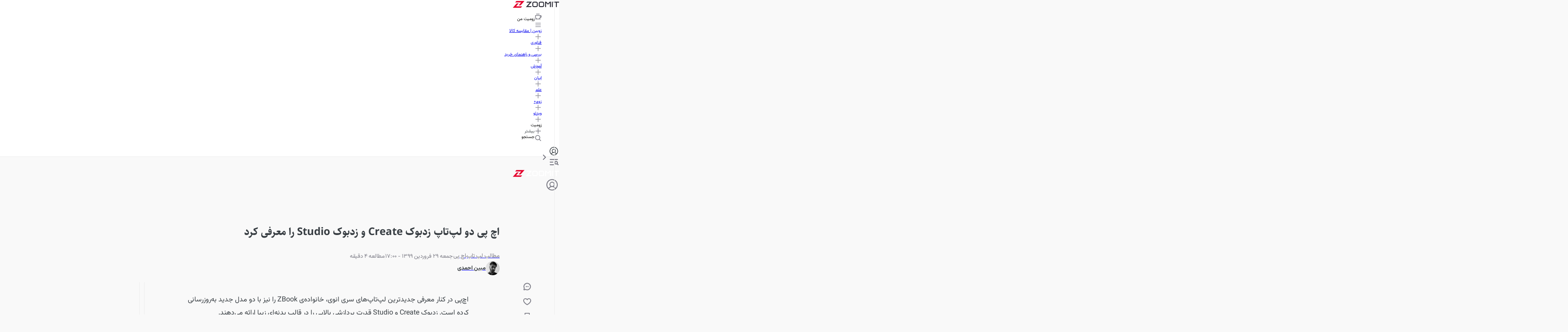

--- FILE ---
content_type: text/html; charset=utf-8
request_url: https://www.zoomit.ir/laptop/347577-hp-zbook-create-zbook-studio-specs-price-release-date-official/
body_size: 115286
content:
<!DOCTYPE html><html lang="fa" class="sahelfont_e365a71b-module__Z3jwoa__className vazirfont_e6b24acf-module__mNlA-q__className"><head><meta charSet="utf-8"/><meta name="viewport" content="width=device-width, initial-scale=1"/><link rel="preload" as="image" imageSrcSet="https://api2.zoomit.ir/media/2020-4-20daeebf-32a4-4de0-8446-2ecf571ccfdb-638baf35b626ef8edd8e374a?w=96&amp;q=80 96w, https://api2.zoomit.ir/media/2020-4-20daeebf-32a4-4de0-8446-2ecf571ccfdb-638baf35b626ef8edd8e374a?w=128&amp;q=80 128w, https://api2.zoomit.ir/media/2020-4-20daeebf-32a4-4de0-8446-2ecf571ccfdb-638baf35b626ef8edd8e374a?w=256&amp;q=80 256w, https://api2.zoomit.ir/media/2020-4-20daeebf-32a4-4de0-8446-2ecf571ccfdb-638baf35b626ef8edd8e374a?w=384&amp;q=80 384w, https://api2.zoomit.ir/media/2020-4-20daeebf-32a4-4de0-8446-2ecf571ccfdb-638baf35b626ef8edd8e374a?w=430&amp;q=80 430w, https://api2.zoomit.ir/media/2020-4-20daeebf-32a4-4de0-8446-2ecf571ccfdb-638baf35b626ef8edd8e374a?w=750&amp;q=80 750w, https://api2.zoomit.ir/media/2020-4-20daeebf-32a4-4de0-8446-2ecf571ccfdb-638baf35b626ef8edd8e374a?w=828&amp;q=80 828w, https://api2.zoomit.ir/media/2020-4-20daeebf-32a4-4de0-8446-2ecf571ccfdb-638baf35b626ef8edd8e374a?w=1080&amp;q=80 1080w, https://api2.zoomit.ir/media/2020-4-20daeebf-32a4-4de0-8446-2ecf571ccfdb-638baf35b626ef8edd8e374a?w=1200&amp;q=80 1200w, https://api2.zoomit.ir/media/2020-4-20daeebf-32a4-4de0-8446-2ecf571ccfdb-638baf35b626ef8edd8e374a?w=1680&amp;q=80 1680w, https://api2.zoomit.ir/media/2020-4-20daeebf-32a4-4de0-8446-2ecf571ccfdb-638baf35b626ef8edd8e374a?w=1920&amp;q=80 1920w" imageSizes="(min-width: 1500px) 896px, (min-width: 1000px) calc(67.5vw - 103px), (min-width: 780px) calc(100vw - 160px), calc(100vw - 32px)" fetchPriority="high"/><style data-precedence="next" data-href="/_next/static/chunks/64d75d59232a3fe0.css /_next/static/chunks/629e0fe57a7f3839.css /_next/static/chunks/b01e5ec805c48037.css /_next/static/chunks/c02af52830cc8675.css">@font-face{font-family:swiper-icons;src:url("data:application/font-woff;charset=utf-8;base64, [base64]//wADZ2x5ZgAAAywAAADMAAAD2MHtryVoZWFkAAABbAAAADAAAAA2E2+eoWhoZWEAAAGcAAAAHwAAACQC9gDzaG10eAAAAigAAAAZAAAArgJkABFsb2NhAAAC0AAAAFoAAABaFQAUGG1heHAAAAG8AAAAHwAAACAAcABAbmFtZQAAA/gAAAE5AAACXvFdBwlwb3N0AAAFNAAAAGIAAACE5s74hXjaY2BkYGAAYpf5Hu/j+W2+MnAzMYDAzaX6QjD6/4//Bxj5GA8AuRwMYGkAPywL13jaY2BkYGA88P8Agx4j+/8fQDYfA1AEBWgDAIB2BOoAeNpjYGRgYNBh4GdgYgABEMnIABJzYNADCQAACWgAsQB42mNgYfzCOIGBlYGB0YcxjYGBwR1Kf2WQZGhhYGBiYGVmgAFGBiQQkOaawtDAoMBQxXjg/wEGPcYDDA4wNUA2CCgwsAAAO4EL6gAAeNpj2M0gyAACqxgGNWBkZ2D4/wMA+xkDdgAAAHjaY2BgYGaAYBkGRgYQiAHyGMF8FgYHIM3DwMHABGQrMOgyWDLEM1T9/w8UBfEMgLzE////P/5//f/V/xv+r4eaAAeMbAxwIUYmIMHEgKYAYjUcsDAwsLKxc3BycfPw8jEQA/[base64]/uznmfPFBNODM2K7MTQ45YEAZqGP81AmGGcF3iPqOop0r1SPTaTbVkfUe4HXj97wYE+yNwWYxwWu4v1ugWHgo3S1XdZEVqWM7ET0cfnLGxWfkgR42o2PvWrDMBSFj/IHLaF0zKjRgdiVMwScNRAoWUoH78Y2icB/yIY09An6AH2Bdu/UB+yxopYshQiEvnvu0dURgDt8QeC8PDw7Fpji3fEA4z/PEJ6YOB5hKh4dj3EvXhxPqH/SKUY3rJ7srZ4FZnh1PMAtPhwP6fl2PMJMPDgeQ4rY8YT6Gzao0eAEA409DuggmTnFnOcSCiEiLMgxCiTI6Cq5DZUd3Qmp10vO0LaLTd2cjN4fOumlc7lUYbSQcZFkutRG7g6JKZKy0RmdLY680CDnEJ+UMkpFFe1RN7nxdVpXrC4aTtnaurOnYercZg2YVmLN/d/gczfEimrE/fs/bOuq29Zmn8tloORaXgZgGa78yO9/cnXm2BpaGvq25Dv9S4E9+5SIc9PqupJKhYFSSl47+Qcr1mYNAAAAeNptw0cKwkAAAMDZJA8Q7OUJvkLsPfZ6zFVERPy8qHh2YER+3i/BP83vIBLLySsoKimrqKqpa2hp6+jq6RsYGhmbmJqZSy0sraxtbO3sHRydnEMU4uR6yx7JJXveP7WrDycAAAAAAAH//wACeNpjYGRgYOABYhkgZgJCZgZNBkYGLQZtIJsFLMYAAAw3ALgAeNolizEKgDAQBCchRbC2sFER0YD6qVQiBCv/H9ezGI6Z5XBAw8CBK/m5iQQVauVbXLnOrMZv2oLdKFa8Pjuru2hJzGabmOSLzNMzvutpB3N42mNgZGBg4GKQYzBhYMxJLMlj4GBgAYow/P/PAJJhLM6sSoWKfWCAAwDAjgbRAAB42mNgYGBkAIIbCZo5IPrmUn0hGA0AO8EFTQAA");font-weight:400;font-style:normal}:root{--swiper-theme-color:#007aff}:host{z-index:1;margin-left:auto;margin-right:auto;display:block;position:relative}.swiper{z-index:1;margin-left:auto;margin-right:auto;padding:0;list-style:none;display:block;position:relative;overflow:clip}.swiper-vertical>.swiper-wrapper{flex-direction:column}.swiper-wrapper{z-index:1;width:100%;height:100%;transition-property:transform;transition-timing-function:var(--swiper-wrapper-transition-timing-function,initial);box-sizing:content-box;display:flex;position:relative}.swiper-android .swiper-slide,.swiper-ios .swiper-slide,.swiper-wrapper{transform:translate(0,0)}.swiper-horizontal{touch-action:pan-y}.swiper-vertical{touch-action:pan-x}.swiper-slide{flex-shrink:0;width:100%;height:100%;transition-property:transform;display:block;position:relative}.swiper-slide-invisible-blank{visibility:hidden}.swiper-autoheight,.swiper-autoheight .swiper-slide{height:auto}.swiper-autoheight .swiper-wrapper{align-items:flex-start;transition-property:transform,height}.swiper-backface-hidden .swiper-slide{backface-visibility:hidden;transform:translateZ(0)}.swiper-3d.swiper-css-mode .swiper-wrapper{perspective:1200px}.swiper-3d .swiper-wrapper{transform-style:preserve-3d}.swiper-3d{perspective:1200px}.swiper-3d .swiper-slide,.swiper-3d .swiper-cube-shadow{transform-style:preserve-3d}.swiper-css-mode>.swiper-wrapper{scrollbar-width:none;-ms-overflow-style:none;overflow:auto}.swiper-css-mode>.swiper-wrapper::-webkit-scrollbar{display:none}.swiper-css-mode>.swiper-wrapper>.swiper-slide{scroll-snap-align:start start}.swiper-css-mode.swiper-horizontal>.swiper-wrapper{scroll-snap-type:x mandatory}.swiper-css-mode.swiper-vertical>.swiper-wrapper{scroll-snap-type:y mandatory}.swiper-css-mode.swiper-free-mode>.swiper-wrapper{scroll-snap-type:none}.swiper-css-mode.swiper-free-mode>.swiper-wrapper>.swiper-slide{scroll-snap-align:none}.swiper-css-mode.swiper-centered>.swiper-wrapper:before{content:"";flex-shrink:0;order:9999}.swiper-css-mode.swiper-centered>.swiper-wrapper>.swiper-slide{scroll-snap-align:center center;scroll-snap-stop:always}.swiper-css-mode.swiper-centered.swiper-horizontal>.swiper-wrapper>.swiper-slide:first-child{margin-inline-start:var(--swiper-centered-offset-before)}.swiper-css-mode.swiper-centered.swiper-horizontal>.swiper-wrapper:before{height:100%;min-height:1px;width:var(--swiper-centered-offset-after)}.swiper-css-mode.swiper-centered.swiper-vertical>.swiper-wrapper>.swiper-slide:first-child{margin-block-start:var(--swiper-centered-offset-before)}.swiper-css-mode.swiper-centered.swiper-vertical>.swiper-wrapper:before{width:100%;min-width:1px;height:var(--swiper-centered-offset-after)}.swiper-3d .swiper-slide-shadow,.swiper-3d .swiper-slide-shadow-left,.swiper-3d .swiper-slide-shadow-right,.swiper-3d .swiper-slide-shadow-top,.swiper-3d .swiper-slide-shadow-bottom,.swiper-3d .swiper-slide-shadow,.swiper-3d .swiper-slide-shadow-left,.swiper-3d .swiper-slide-shadow-right,.swiper-3d .swiper-slide-shadow-top,.swiper-3d .swiper-slide-shadow-bottom{pointer-events:none;z-index:10;width:100%;height:100%;position:absolute;top:0;left:0}.swiper-3d .swiper-slide-shadow{background:#00000026}.swiper-3d .swiper-slide-shadow-left{background-image:linear-gradient(270deg,#00000080,#0000)}.swiper-3d .swiper-slide-shadow-right{background-image:linear-gradient(90deg,#00000080,#0000)}.swiper-3d .swiper-slide-shadow-top{background-image:linear-gradient(#0000,#00000080)}.swiper-3d .swiper-slide-shadow-bottom{background-image:linear-gradient(#00000080,#0000)}.swiper-lazy-preloader{z-index:10;transform-origin:50%;box-sizing:border-box;border:4px solid var(--swiper-preloader-color,var(--swiper-theme-color));border-top-color:#0000;border-radius:50%;width:42px;height:42px;margin-top:-21px;margin-left:-21px;position:absolute;top:50%;left:50%}.swiper:not(.swiper-watch-progress) .swiper-lazy-preloader,.swiper-watch-progress .swiper-slide-visible .swiper-lazy-preloader{animation:1s linear infinite swiper-preloader-spin}.swiper-lazy-preloader-white{--swiper-preloader-color:#fff}.swiper-lazy-preloader-black{--swiper-preloader-color:#000}@keyframes swiper-preloader-spin{0%{transform:rotate(0)}to{transform:rotate(360deg)}}
.swiper .swiper-notification{pointer-events:none;opacity:0;z-index:-1000;position:absolute;top:0;left:0}


.swiper-grid>.swiper-wrapper{flex-wrap:wrap}.swiper-grid-column>.swiper-wrapper{flex-flow:column wrap}

:root{--swiper-navigation-size:44px}.swiper-button-prev,.swiper-button-next{top:var(--swiper-navigation-top-offset,50%);width:calc(var(--swiper-navigation-size)/44*27);height:var(--swiper-navigation-size);margin-top:calc(0px - (var(--swiper-navigation-size)/2));z-index:10;cursor:pointer;color:var(--swiper-navigation-color,var(--swiper-theme-color));justify-content:center;align-items:center;display:flex;position:absolute}.swiper-button-prev.swiper-button-disabled,.swiper-button-next.swiper-button-disabled{opacity:.35;cursor:auto;pointer-events:none}.swiper-button-prev.swiper-button-hidden,.swiper-button-next.swiper-button-hidden{opacity:0;cursor:auto;pointer-events:none}.swiper-navigation-disabled .swiper-button-prev,.swiper-navigation-disabled .swiper-button-next{display:none!important}.swiper-button-prev svg,.swiper-button-next svg{object-fit:contain;transform-origin:50%;width:100%;height:100%}.swiper-rtl .swiper-button-prev svg,.swiper-rtl .swiper-button-next svg{transform:rotate(180deg)}.swiper-button-prev,.swiper-rtl .swiper-button-next{left:var(--swiper-navigation-sides-offset,10px);right:auto}.swiper-button-lock{display:none}.swiper-button-prev:after,.swiper-button-next:after{font-family:swiper-icons;font-size:var(--swiper-navigation-size);letter-spacing:0;font-variant:initial;line-height:1;text-transform:none!important}.swiper-button-prev:after,.swiper-rtl .swiper-button-next:after{content:"prev"}.swiper-button-next,.swiper-rtl .swiper-button-prev{right:var(--swiper-navigation-sides-offset,10px);left:auto}.swiper-button-next:after,.swiper-rtl .swiper-button-prev:after{content:"next"}
.swiper-pagination{text-align:center;z-index:10;transition:opacity .3s;position:absolute;transform:translate(0,0)}.swiper-pagination.swiper-pagination-hidden{opacity:0}.swiper-pagination-disabled>.swiper-pagination,.swiper-pagination.swiper-pagination-disabled{display:none!important}.swiper-pagination-fraction,.swiper-pagination-custom,.swiper-horizontal>.swiper-pagination-bullets,.swiper-pagination-bullets.swiper-pagination-horizontal{bottom:var(--swiper-pagination-bottom,8px);top:var(--swiper-pagination-top,auto);width:100%;left:0}.swiper-pagination-bullets-dynamic{font-size:0;overflow:hidden}.swiper-pagination-bullets-dynamic .swiper-pagination-bullet{position:relative;transform:scale(.33)}.swiper-pagination-bullets-dynamic .swiper-pagination-bullet-active,.swiper-pagination-bullets-dynamic .swiper-pagination-bullet-active-main{transform:scale(1)}.swiper-pagination-bullets-dynamic .swiper-pagination-bullet-active-prev{transform:scale(.66)}.swiper-pagination-bullets-dynamic .swiper-pagination-bullet-active-prev-prev{transform:scale(.33)}.swiper-pagination-bullets-dynamic .swiper-pagination-bullet-active-next{transform:scale(.66)}.swiper-pagination-bullets-dynamic .swiper-pagination-bullet-active-next-next{transform:scale(.33)}.swiper-pagination-bullet{width:var(--swiper-pagination-bullet-width,var(--swiper-pagination-bullet-size,8px));height:var(--swiper-pagination-bullet-height,var(--swiper-pagination-bullet-size,8px));border-radius:var(--swiper-pagination-bullet-border-radius,50%);background:var(--swiper-pagination-bullet-inactive-color,#000);opacity:var(--swiper-pagination-bullet-inactive-opacity,.2);display:inline-block}button.swiper-pagination-bullet{box-shadow:none;appearance:none;border:none;margin:0;padding:0}.swiper-pagination-clickable .swiper-pagination-bullet{cursor:pointer}.swiper-pagination-bullet:only-child{display:none!important}.swiper-pagination-bullet-active{opacity:var(--swiper-pagination-bullet-opacity,1);background:var(--swiper-pagination-color,var(--swiper-theme-color))}.swiper-vertical>.swiper-pagination-bullets,.swiper-pagination-vertical.swiper-pagination-bullets{right:var(--swiper-pagination-right,8px);left:var(--swiper-pagination-left,auto);top:50%;transform:translateY(-50%)}.swiper-vertical>.swiper-pagination-bullets .swiper-pagination-bullet,.swiper-pagination-vertical.swiper-pagination-bullets .swiper-pagination-bullet{margin:var(--swiper-pagination-bullet-vertical-gap,6px)0;display:block}.swiper-vertical>.swiper-pagination-bullets.swiper-pagination-bullets-dynamic,.swiper-pagination-vertical.swiper-pagination-bullets.swiper-pagination-bullets-dynamic{width:8px;top:50%;transform:translateY(-50%)}.swiper-vertical>.swiper-pagination-bullets.swiper-pagination-bullets-dynamic .swiper-pagination-bullet,.swiper-pagination-vertical.swiper-pagination-bullets.swiper-pagination-bullets-dynamic .swiper-pagination-bullet{transition:transform .2s,top .2s;display:inline-block}.swiper-horizontal>.swiper-pagination-bullets .swiper-pagination-bullet,.swiper-pagination-horizontal.swiper-pagination-bullets .swiper-pagination-bullet{margin:0 var(--swiper-pagination-bullet-horizontal-gap,4px)}.swiper-horizontal>.swiper-pagination-bullets.swiper-pagination-bullets-dynamic,.swiper-pagination-horizontal.swiper-pagination-bullets.swiper-pagination-bullets-dynamic{white-space:nowrap;left:50%;transform:translate(-50%)}.swiper-horizontal>.swiper-pagination-bullets.swiper-pagination-bullets-dynamic .swiper-pagination-bullet,.swiper-pagination-horizontal.swiper-pagination-bullets.swiper-pagination-bullets-dynamic .swiper-pagination-bullet{transition:transform .2s,left .2s}.swiper-horizontal.swiper-rtl>.swiper-pagination-bullets-dynamic .swiper-pagination-bullet{transition:transform .2s,right .2s}.swiper-pagination-fraction{color:var(--swiper-pagination-fraction-color,inherit)}.swiper-pagination-progressbar{background:var(--swiper-pagination-progressbar-bg-color,#00000040);position:absolute}.swiper-pagination-progressbar .swiper-pagination-progressbar-fill{background:var(--swiper-pagination-color,var(--swiper-theme-color));transform-origin:0 0;width:100%;height:100%;position:absolute;top:0;left:0;transform:scale(0)}.swiper-rtl .swiper-pagination-progressbar .swiper-pagination-progressbar-fill{transform-origin:100% 0}.swiper-horizontal>.swiper-pagination-progressbar,.swiper-pagination-progressbar.swiper-pagination-horizontal,.swiper-vertical>.swiper-pagination-progressbar.swiper-pagination-progressbar-opposite,.swiper-pagination-progressbar.swiper-pagination-vertical.swiper-pagination-progressbar-opposite{width:100%;height:var(--swiper-pagination-progressbar-size,4px);top:0;left:0}.swiper-vertical>.swiper-pagination-progressbar,.swiper-pagination-progressbar.swiper-pagination-vertical,.swiper-horizontal>.swiper-pagination-progressbar.swiper-pagination-progressbar-opposite,.swiper-pagination-progressbar.swiper-pagination-horizontal.swiper-pagination-progressbar-opposite{width:var(--swiper-pagination-progressbar-size,4px);height:100%;top:0;left:0}.swiper-pagination-lock{display:none}
.swiper-virtual .swiper-slide{-webkit-backface-visibility:hidden;transform:translateZ(0)}.swiper-virtual.swiper-css-mode .swiper-wrapper:after{content:"";pointer-events:none;position:absolute;top:0;left:0}.swiper-virtual.swiper-css-mode.swiper-horizontal .swiper-wrapper:after{height:1px;width:var(--swiper-virtual-size)}.swiper-virtual.swiper-css-mode.swiper-vertical .swiper-wrapper:after{width:1px;height:var(--swiper-virtual-size)}
.swiper-zoom-container{text-align:center;justify-content:center;align-items:center;width:100%;height:100%;display:flex}.swiper-zoom-container>img,.swiper-zoom-container>svg,.swiper-zoom-container>canvas{object-fit:contain;max-width:100%;max-height:100%}.swiper-slide-zoomed{cursor:move;touch-action:none}
@font-face{font-family:SahelFont;src:url(/_next/static/media/Sahel_Bold-s.p.962147a0.woff2)format("woff2");font-display:swap;font-weight:700;font-style:normal}@font-face{font-family:SahelFont Fallback;src:local(Arial);ascent-override:94.75%;descent-override:43.07%;line-gap-override:0.0%;size-adjust:113.38%}.sahelfont_e365a71b-module__Z3jwoa__className{font-family:SahelFont,SahelFont Fallback}
@font-face{font-family:VazirFont;src:url(/_next/static/media/Vazirmatn_Regular-s.p.c2ca23de.woff2)format("woff2");font-display:swap;font-weight:400;font-style:normal}@font-face{font-family:VazirFont;src:url(/_next/static/media/Vazirmatn_Bold-s.p.af83fa93.woff2)format("woff2");font-display:swap;font-weight:700;font-style:normal}@font-face{font-family:VazirFont;src:url(/_next/static/media/Vazirmatn_Black-s.p.23455a85.woff2)format("woff2");font-display:swap;font-weight:900;font-style:normal}@font-face{font-family:VazirFont Fallback;src:local(Arial);ascent-override:101.52%;descent-override:53.18%;line-gap-override:0.0%;size-adjust:101.0%}.vazirfont_e6b24acf-module__mNlA-q__className{font-family:VazirFont,VazirFont Fallback}
/*# sourceMappingURL=2489995dcb7b154d.css.map*/@layer properties{@supports (((-webkit-hyphens:none)) and (not (margin-trim:inline))) or ((-moz-orient:inline) and (not (color:rgb(from red r g b)))){*,:before,:after,::backdrop{--tw-translate-x:0;--tw-translate-y:0;--tw-translate-z:0;--tw-scale-x:1;--tw-scale-y:1;--tw-scale-z:1;--tw-rotate-x:initial;--tw-rotate-y:initial;--tw-rotate-z:initial;--tw-skew-x:initial;--tw-skew-y:initial;--tw-pan-x:initial;--tw-pan-y:initial;--tw-pinch-zoom:initial;--tw-scroll-snap-strictness:proximity;--tw-space-y-reverse:0;--tw-border-style:solid;--tw-gradient-position:initial;--tw-gradient-from:#0000;--tw-gradient-via:#0000;--tw-gradient-to:#0000;--tw-gradient-stops:initial;--tw-gradient-via-stops:initial;--tw-gradient-from-position:0%;--tw-gradient-via-position:50%;--tw-gradient-to-position:100%;--tw-leading:initial;--tw-font-weight:initial;--tw-shadow:0 0 #0000;--tw-shadow-color:initial;--tw-shadow-alpha:100%;--tw-inset-shadow:0 0 #0000;--tw-inset-shadow-color:initial;--tw-inset-shadow-alpha:100%;--tw-ring-color:initial;--tw-ring-shadow:0 0 #0000;--tw-inset-ring-color:initial;--tw-inset-ring-shadow:0 0 #0000;--tw-ring-inset:initial;--tw-ring-offset-width:0px;--tw-ring-offset-color:#fff;--tw-ring-offset-shadow:0 0 #0000;--tw-outline-style:solid;--tw-blur:initial;--tw-brightness:initial;--tw-contrast:initial;--tw-grayscale:initial;--tw-hue-rotate:initial;--tw-invert:initial;--tw-opacity:initial;--tw-saturate:initial;--tw-sepia:initial;--tw-drop-shadow:initial;--tw-drop-shadow-color:initial;--tw-drop-shadow-alpha:100%;--tw-drop-shadow-size:initial;--tw-backdrop-blur:initial;--tw-backdrop-brightness:initial;--tw-backdrop-contrast:initial;--tw-backdrop-grayscale:initial;--tw-backdrop-hue-rotate:initial;--tw-backdrop-invert:initial;--tw-backdrop-opacity:initial;--tw-backdrop-saturate:initial;--tw-backdrop-sepia:initial;--tw-duration:initial;--tw-ease:initial;--tw-content:""}}}@layer theme{:root,:host{--spacing:.25rem;--font-weight-normal:400;--font-weight-medium:500;--font-weight-bold:700;--font-weight-black:900;--leading-normal:1.5;--leading-loose:2;--ease-in-out:cubic-bezier(.4,0,.2,1);--animate-spin:spin 1s linear infinite;--animate-pulse:pulse 2s cubic-bezier(.4,0,.6,1)infinite;--blur-md:12px;--default-transition-duration:.15s;--default-transition-timing-function:cubic-bezier(.4,0,.2,1);--shadow-main:0 1px 3px 0 var(--elevation);--spacing-px:1px;--spacing-0:0;--spacing-0\.5:2px;--spacing-1:4px;--spacing-1\.5:6px;--spacing-2:8px;--spacing-2\.5:10px;--spacing-3:12px;--spacing-3\.5:14px;--spacing-4:16px;--spacing-5:20px;--spacing-6:24px;--spacing-7:28px;--spacing-8:32px;--spacing-9:36px;--spacing-10:40px;--spacing-11:44px;--spacing-12:48px;--spacing-14:56px;--spacing-16:64px;--spacing-20:80px;--spacing-24:96px;--spacing-28:112px;--spacing-32:128px;--spacing-36:144px;--spacing-40:160px;--spacing-44:176px;--spacing-48:192px;--spacing-52:208px;--spacing-60:240px;--spacing-72:288px;--spacing-80:320px;--spacing-96:384px;--color-text:rgb(var(--c-text));--color-text-hover:rgb(var(--c-textHover));--color-background1:rgb(var(--c-background1));--color-background2:rgb(var(--c-background2));--color-card:rgb(var(--c-card));--color-primary1:rgb(var(--c-primary1));--color-primary2:rgb(var(--c-primary2));--color-primary3:rgb(var(--c-primary3));--color-success1:rgb(var(--c-success1));--color-warning1:rgb(var(--c-warning1));--color-error:rgb(var(--c-error));--color-info:rgb(var(--c-info));--color-black1:rgb(var(--c-black1));--color-black3:rgb(var(--c-black3));--color-black5:rgb(var(--c-black5));--color-grey1:rgb(var(--c-grey1));--color-grey3:rgb(var(--c-grey3));--color-grey5:rgb(var(--c-grey5));--color-grey6:rgb(var(--c-grey6));--color-grey7:rgb(var(--c-grey7));--color-elevation:rgb(var(--elevation));--color-white:rgb(var(--c-white));--color-borderPrimary:rgb(var(--c-borderPrimary));--color-borderSecondary:rgb(var(--c-borderSecondary));--radius-sm:var(--radius-sm);--radius-md:var(--radius-md);--radius-full:var(--radius-full);--font-primary:var(--font-primary);--font-secondary:var(--font-secondary);--aspect-primary:var(--aspect-ratio-primary);--text-h1:24px;--text-h1--font-weight:700;--text-h2:22px;--text-h2--font-weight:700;--text-h5:16px;--text-h5--font-weight:700;--text-h6:14px;--text-h6--font-weight:700;--text-subhead-bold:12px;--text-subhead-bold--font-weight:700;--text-body:14px;--text-callout:13px;--text-subhead:12px;--animate-loading-bounce:animate-loading-bounce;--animate-move-path:animate-move-path 4s infinite linear}}@layer base{*,:after,:before,::backdrop{box-sizing:border-box;border:0 solid;margin:0;padding:0}::file-selector-button{box-sizing:border-box;border:0 solid;margin:0;padding:0}html,:host{-webkit-text-size-adjust:100%;tab-size:4;line-height:1.5;font-family:var(--default-font-family,ui-sans-serif,system-ui,sans-serif,"Apple Color Emoji","Segoe UI Emoji","Segoe UI Symbol","Noto Color Emoji");font-feature-settings:var(--default-font-feature-settings,normal);font-variation-settings:var(--default-font-variation-settings,normal);-webkit-tap-highlight-color:transparent}hr{height:0;color:inherit;border-top-width:1px}abbr:where([title]){-webkit-text-decoration:underline dotted;text-decoration:underline dotted}h1,h2,h3,h4,h5,h6{font-size:inherit;font-weight:inherit}a{color:inherit;-webkit-text-decoration:inherit;-webkit-text-decoration:inherit;-webkit-text-decoration:inherit;-webkit-text-decoration:inherit;text-decoration:inherit}b,strong{font-weight:bolder}code,kbd,samp,pre{font-family:var(--default-mono-font-family,ui-monospace,SFMono-Regular,Menlo,Monaco,Consolas,"Liberation Mono","Courier New",monospace);font-feature-settings:var(--default-mono-font-feature-settings,normal);font-variation-settings:var(--default-mono-font-variation-settings,normal);font-size:1em}small{font-size:80%}sub,sup{vertical-align:baseline;font-size:75%;line-height:0;position:relative}sub{bottom:-.25em}sup{top:-.5em}table{text-indent:0;border-color:inherit;border-collapse:collapse}:-moz-focusring{outline:auto}progress{vertical-align:baseline}summary{display:list-item}ol,ul,menu{list-style:none}img,svg,video,canvas,audio,iframe,embed,object{vertical-align:middle;display:block}img,video{max-width:100%;height:auto}button,input,select,optgroup,textarea{font:inherit;font-feature-settings:inherit;font-variation-settings:inherit;letter-spacing:inherit;color:inherit;opacity:1;background-color:#0000;border-radius:0}::file-selector-button{font:inherit;font-feature-settings:inherit;font-variation-settings:inherit;letter-spacing:inherit;color:inherit;opacity:1;background-color:#0000;border-radius:0}:where(select:is([multiple],[size])) optgroup{font-weight:bolder}:where(select:is([multiple],[size])) optgroup option{padding-inline-start:20px}::file-selector-button{margin-inline-end:4px}::placeholder{opacity:1}@supports (not ((-webkit-appearance:-apple-pay-button))) or (contain-intrinsic-size:1px){::placeholder{color:currentColor}@supports (color:color-mix(in lab, red, red)){::placeholder{color:color-mix(in oklab,currentcolor 50%,transparent)}}}textarea{resize:vertical}::-webkit-search-decoration{-webkit-appearance:none}::-webkit-date-and-time-value{min-height:1lh;text-align:inherit}::-webkit-datetime-edit{display:inline-flex}::-webkit-datetime-edit-fields-wrapper{padding:0}::-webkit-datetime-edit{padding-block:0}::-webkit-datetime-edit-year-field{padding-block:0}::-webkit-datetime-edit-month-field{padding-block:0}::-webkit-datetime-edit-day-field{padding-block:0}::-webkit-datetime-edit-hour-field{padding-block:0}::-webkit-datetime-edit-minute-field{padding-block:0}::-webkit-datetime-edit-second-field{padding-block:0}::-webkit-datetime-edit-millisecond-field{padding-block:0}::-webkit-datetime-edit-meridiem-field{padding-block:0}::-webkit-calendar-picker-indicator{line-height:1}:-moz-ui-invalid{box-shadow:none}button,input:where([type=button],[type=reset],[type=submit]){appearance:button}::file-selector-button{appearance:button}::-webkit-inner-spin-button{height:auto}::-webkit-outer-spin-button{height:auto}[hidden]:where(:not([hidden=until-found])){display:none!important}}@layer components;@layer utilities{.\@container{container-type:inline-size!important}.pointer-events-auto{pointer-events:auto!important}.pointer-events-none{pointer-events:none!important}.invisible{visibility:hidden!important}.visible{visibility:visible!important}.sr-only{clip:rect(0,0,0,0)!important;white-space:nowrap!important;border-width:0!important;width:1px!important;height:1px!important;margin:-1px!important;padding:0!important;position:absolute!important;overflow:hidden!important}.title-indicator-primary{border-right:4px solid var(--color-primary1)!important;padding-right:16px!important;position:relative!important}.absolute{position:absolute!important}.fixed{position:fixed!important}.relative{position:relative!important}.static{position:static!important}.sticky{position:sticky!important}.inset-0{inset:var(--spacing-0)!important}.\!top-1\/2{top:50%!important}.-top-3\.5{top:calc(var(--spacing-3\.5)*-1)!important}.top-0{top:var(--spacing-0)!important}.top-1\/2{top:50%!important}.top-2{top:var(--spacing-2)!important}.top-3{top:var(--spacing-3)!important}.top-4{top:var(--spacing-4)!important}.top-5{top:var(--spacing-5)!important}.top-6{top:var(--spacing-6)!important}.top-8{top:var(--spacing-8)!important}.top-12{top:var(--spacing-12)!important}.top-14{top:var(--spacing-14)!important}.top-16{top:var(--spacing-16)!important}.top-\[38px\]{top:38px!important}.top-\[50\%\]{top:50%!important}.top-\[calc\(50\%\+2px\)\]{top:calc(50% + 2px)!important}.\!right-\[unset\]{right:unset!important}.-right-6{right:calc(var(--spacing-6)*-1)!important}.right-0{right:var(--spacing-0)!important}.right-0\.5{right:var(--spacing-0\.5)!important}.right-2{right:var(--spacing-2)!important}.right-3{right:var(--spacing-3)!important}.right-4{right:var(--spacing-4)!important}.right-8{right:var(--spacing-8)!important}.right-10{right:var(--spacing-10)!important}.right-12{right:var(--spacing-12)!important}.-bottom-\[100px\]{bottom:-100px!important}.bottom-0{bottom:var(--spacing-0)!important}.bottom-2{bottom:var(--spacing-2)!important}.bottom-4{bottom:var(--spacing-4)!important}.bottom-8{bottom:var(--spacing-8)!important}.bottom-10{bottom:var(--spacing-10)!important}.bottom-12{bottom:var(--spacing-12)!important}.bottom-14{bottom:var(--spacing-14)!important}.bottom-16{bottom:var(--spacing-16)!important}.bottom-24{bottom:var(--spacing-24)!important}.\!left-1\/2{left:50%!important}.left-0{left:var(--spacing-0)!important}.left-1\/2{left:50%!important}.left-2{left:var(--spacing-2)!important}.left-3{left:var(--spacing-3)!important}.left-4{left:var(--spacing-4)!important}.left-\[50\%\]{left:50%!important}.left-auto{left:auto!important}.isolate{isolation:isolate!important}.z-0{z-index:0!important}.z-1{z-index:1!important}.z-10{z-index:10!important}.z-20{z-index:20!important}.z-30{z-index:30!important}.z-40{z-index:40!important}.z-50{z-index:50!important}.z-100{z-index:100!important}.z-9999{z-index:9999!important}.z-99999{z-index:99999!important}.z-\[-1\]{z-index:-1!important}.z-\[1\]{z-index:1!important}.z-\[2\]{z-index:2!important}.z-\[3\]{z-index:3!important}.z-\[5\]{z-index:5!important}.z-\[9\]{z-index:9!important}.z-\[100\]{z-index:100!important}.z-\[999\]{z-index:999!important}.z-\[1000\]{z-index:1000!important}.col-span-5{grid-column:span 5/span 5!important}.col-span-6{grid-column:span 6/span 6!important}.col-span-7{grid-column:span 7/span 7!important}.row-span-6{grid-row:span 6/span 6!important}.row-span-12{grid-row:span 12/span 12!important}.container{width:100%!important}@media (min-width:0){.container{max-width:0!important}}@media (min-width:576px){.container{max-width:576px!important}}@media (min-width:768px){.container{max-width:768px!important}}@media (min-width:992px){.container{max-width:992px!important}}@media (min-width:1200px){.container{max-width:1200px!important}}@media (min-width:1416px){.container{max-width:1416px!important}}.-m-0\.5{margin:calc(var(--spacing-0\.5)*-1)!important}.m-0{margin:var(--spacing-0)!important}.m-2{margin:var(--spacing-2)!important}.m-6{margin:var(--spacing-6)!important}.m-auto{margin:auto!important}.-mx-4{margin-inline:calc(var(--spacing-4)*-1)!important}.-mx-6{margin-inline:calc(var(--spacing-6)*-1)!important}.mx-0{margin-inline:var(--spacing-0)!important}.mx-1\.5{margin-inline:var(--spacing-1\.5)!important}.mx-5{margin-inline:var(--spacing-5)!important}.mx-6{margin-inline:var(--spacing-6)!important}.mx-\[26px\]{margin-inline:26px!important}.mx-auto{margin-inline:auto!important}.my-0{margin-block:var(--spacing-0)!important}.my-2{margin-block:var(--spacing-2)!important}.my-2\.5{margin-block:var(--spacing-2\.5)!important}.my-3{margin-block:var(--spacing-3)!important}.my-4{margin-block:var(--spacing-4)!important}.my-5{margin-block:var(--spacing-5)!important}.my-8{margin-block:var(--spacing-8)!important}.my-12{margin-block:var(--spacing-12)!important}.\!mt-2{margin-top:var(--spacing-2)!important}.-mt-6{margin-top:calc(var(--spacing-6)*-1)!important}.-mt-8{margin-top:calc(var(--spacing-8)*-1)!important}.-mt-16{margin-top:calc(var(--spacing-16)*-1)!important}.-mt-\[42px\]{margin-top:-42px!important}.-mt-\[78px\]{margin-top:-78px!important}.mt-0{margin-top:var(--spacing-0)!important}.mt-1{margin-top:var(--spacing-1)!important}.mt-2{margin-top:var(--spacing-2)!important}.mt-2\.5{margin-top:var(--spacing-2\.5)!important}.mt-3{margin-top:var(--spacing-3)!important}.mt-4{margin-top:var(--spacing-4)!important}.mt-5{margin-top:var(--spacing-5)!important}.mt-6{margin-top:var(--spacing-6)!important}.mt-7{margin-top:var(--spacing-7)!important}.mt-8{margin-top:var(--spacing-8)!important}.mt-10{margin-top:var(--spacing-10)!important}.mt-12{margin-top:var(--spacing-12)!important}.mt-16{margin-top:var(--spacing-16)!important}.mt-\[5px\]{margin-top:5px!important}.mt-\[26px\]{margin-top:26px!important}.mt-auto{margin-top:auto!important}.-mr-4{margin-right:calc(var(--spacing-4)*-1)!important}.mr-0{margin-right:var(--spacing-0)!important}.mr-1{margin-right:var(--spacing-1)!important}.mr-2{margin-right:var(--spacing-2)!important}.mr-3{margin-right:var(--spacing-3)!important}.mr-4{margin-right:var(--spacing-4)!important}.mr-5{margin-right:var(--spacing-5)!important}.mr-6{margin-right:var(--spacing-6)!important}.mr-\[6vw\]{margin-right:6vw!important}.mr-auto{margin-right:auto!important}.-mb-16{margin-bottom:calc(var(--spacing-16)*-1)!important}.mb-0{margin-bottom:var(--spacing-0)!important}.mb-0\.5{margin-bottom:var(--spacing-0\.5)!important}.mb-1{margin-bottom:var(--spacing-1)!important}.mb-1\.5{margin-bottom:var(--spacing-1\.5)!important}.mb-2{margin-bottom:var(--spacing-2)!important}.mb-2\.5{margin-bottom:var(--spacing-2\.5)!important}.mb-3{margin-bottom:var(--spacing-3)!important}.mb-4{margin-bottom:var(--spacing-4)!important}.mb-5{margin-bottom:var(--spacing-5)!important}.mb-6{margin-bottom:var(--spacing-6)!important}.mb-8{margin-bottom:var(--spacing-8)!important}.mb-12{margin-bottom:var(--spacing-12)!important}.mb-\[25px\]{margin-bottom:25px!important}.mb-auto{margin-bottom:auto!important}.ml-1\.5{margin-left:var(--spacing-1\.5)!important}.ml-3{margin-left:var(--spacing-3)!important}.ml-4{margin-left:var(--spacing-4)!important}.ml-auto{margin-left:auto!important}.line-clamp-1{-webkit-line-clamp:1!important;-webkit-box-orient:vertical!important;display:-webkit-box!important;overflow:hidden!important}.line-clamp-2{-webkit-line-clamp:2!important;-webkit-box-orient:vertical!important;display:-webkit-box!important;overflow:hidden!important}.line-clamp-3{-webkit-line-clamp:3!important;-webkit-box-orient:vertical!important;display:-webkit-box!important;overflow:hidden!important}.line-clamp-4{-webkit-line-clamp:4!important;-webkit-box-orient:vertical!important;display:-webkit-box!important;overflow:hidden!important}.\!hidden{display:none!important}.block{display:block!important}.contents{display:contents!important}.flex{display:flex!important}.grid{display:grid!important}.hidden{display:none!important}.inline{display:inline!important}.inline-block{display:inline-block!important}.inline-flex{display:inline-flex!important}.list-item{display:list-item!important}.table{display:table!important}.aspect-3\/2,.aspect-\[3\/2\]{aspect-ratio:3/2!important}.aspect-\[5\/1\]{aspect-ratio:5!important}.aspect-\[7\/5\]{aspect-ratio:7/5!important}.aspect-\[9\/5\]{aspect-ratio:9/5!important}.aspect-\[9\/16\]{aspect-ratio:9/16!important}.aspect-\[16\/9\]{aspect-ratio:16/9!important}.aspect-\[1320\/536\]{aspect-ratio:1320/536!important}.aspect-primary{aspect-ratio:var(--aspect-primary)!important}.aspect-square{aspect-ratio:1!important}.size-2{width:var(--spacing-2)!important;height:var(--spacing-2)!important}.size-\[5px\]{width:5px!important;height:5px!important}.\!h-5{height:var(--spacing-5)!important}.\!h-9{height:var(--spacing-9)!important}.\!h-12{height:var(--spacing-12)!important}.h-0{height:var(--spacing-0)!important}.h-1\.5{height:var(--spacing-1\.5)!important}.h-1\/2{height:50%!important}.h-2{height:var(--spacing-2)!important}.h-3{height:var(--spacing-3)!important}.h-3\.5{height:var(--spacing-3\.5)!important}.h-4{height:var(--spacing-4)!important}.h-5{height:var(--spacing-5)!important}.h-6{height:var(--spacing-6)!important}.h-7{height:var(--spacing-7)!important}.h-8{height:var(--spacing-8)!important}.h-10{height:var(--spacing-10)!important}.h-11{height:var(--spacing-11)!important}.h-12{height:var(--spacing-12)!important}.h-14{height:var(--spacing-14)!important}.h-16{height:var(--spacing-16)!important}.h-20{height:var(--spacing-20)!important}.h-24{height:var(--spacing-24)!important}.h-32{height:var(--spacing-32)!important}.h-36{height:var(--spacing-36)!important}.h-52{height:var(--spacing-52)!important}.h-60{height:var(--spacing-60)!important}.h-\[1px\]{height:1px!important}.h-\[3px\]{height:3px!important}.h-\[5px\]{height:5px!important}.h-\[6px\]{height:6px!important}.h-\[10px\]{height:10px!important}.h-\[23px\]{height:23px!important}.h-\[24px\]{height:24px!important}.h-\[42px\]{height:42px!important}.h-\[48px\]{height:48px!important}.h-\[50px\]{height:50px!important}.h-\[51px\]{height:51px!important}.h-\[56px\]{height:56px!important}.h-\[58px\]{height:58px!important}.h-\[59px\]{height:59px!important}.h-\[65\%\]{height:65%!important}.h-\[76px\]{height:76px!important}.h-\[78px\]{height:78px!important}.h-\[84px\]{height:84px!important}.h-\[88px\]{height:88px!important}.h-\[104px\]{height:104px!important}.h-\[122px\]{height:122px!important}.h-\[124px\]{height:124px!important}.h-\[128px\]{height:128px!important}.h-\[132px\]{height:132px!important}.h-\[138px\]{height:138px!important}.h-\[140px\]{height:140px!important}.h-\[148px\]{height:148px!important}.h-\[150px\]{height:150px!important}.h-\[175\.5px\]{height:175.5px!important}.h-\[202px\]{height:202px!important}.h-\[208px\]{height:208px!important}.h-\[246px\]{height:246px!important}.h-\[247\.5px\]{height:247.5px!important}.h-\[262px\]{height:262px!important}.h-\[280px\]{height:280px!important}.h-\[301px\]{height:301px!important}.h-\[321px\]{height:321px!important}.h-\[372px\]{height:372px!important}.h-\[377px\]{height:377px!important}.h-\[400px\]{height:400px!important}.h-\[492px\]{height:492px!important}.h-\[500px\]{height:500px!important}.h-\[560px\]{height:560px!important}.h-\[calc\(100\%-30px\)\]{height:calc(100% - 30px)!important}.h-\[calc\(100\%-32px\)\]{height:calc(100% - 32px)!important}.h-\[calc\(100\%-36px\)\]{height:calc(100% - 36px)!important}.h-\[calc\(100\%-72px\)\]{height:calc(100% - 72px)!important}.h-\[calc\(100\%-75px\)\]{height:calc(100% - 75px)!important}.h-\[calc\(100\%-80px\)\]{height:calc(100% - 80px)!important}.h-\[calc\(100\%-126px\)\]{height:calc(100% - 126px)!important}.h-\[calc\(100vh-58px\)\]{height:calc(100vh - 58px)!important}.h-\[calc\(100vh-104px\)\]{height:calc(100vh - 104px)!important}.h-auto{height:auto!important}.h-dvh{height:100dvh!important}.h-fit{height:fit-content!important}.h-full{height:100%!important}.h-px{height:1px!important;height:var(--spacing-px)!important}.h-screen{height:100vh!important}.max-h-\[60vh\]{max-height:60vh!important}.max-h-\[80vh\]{max-height:80vh!important}.max-h-\[90vh\]{max-height:90vh!important}.max-h-\[auto\]{max-height:auto!important}.max-h-\[calc\(100\%-32px\)\]{max-height:calc(100% - 32px)!important}.max-h-\[calc\(100\%-88px\)\]{max-height:calc(100% - 88px)!important}.max-h-\[calc\(100\%-168px\)\]{max-height:calc(100% - 168px)!important}.max-h-\[calc\(100vh-220px\)\]{max-height:calc(100vh - 220px)!important}.min-h-2\.5{min-height:var(--spacing-2\.5)!important}.min-h-8{min-height:var(--spacing-8)!important}.min-h-11{min-height:var(--spacing-11)!important}.min-h-12{min-height:var(--spacing-12)!important}.min-h-32{min-height:var(--spacing-32)!important}.min-h-72{min-height:var(--spacing-72)!important}.min-h-96{min-height:var(--spacing-96)!important}.min-h-\[2lh\]{min-height:2lh!important}.min-h-\[44\.8px\]{min-height:44.8px!important}.min-h-\[58px\]{min-height:58px!important}.min-h-\[72px\]{min-height:72px!important}.min-h-\[107px\]{min-height:107px!important}.min-h-\[132px\]{min-height:132px!important}.min-h-\[164px\]{min-height:164px!important}.min-h-\[calc\(100vh-60px\)\]{min-height:calc(100vh - 60px)!important}.min-h-screen{min-height:100vh!important}.\!w-5{width:var(--spacing-5)!important}.\!w-12{width:var(--spacing-12)!important}.\!w-16{width:var(--spacing-16)!important}.\!w-full{width:100%!important}.w-1\.5{width:var(--spacing-1\.5)!important}.w-1\/2{width:50%!important}.w-1\/3{width:33.3333%!important}.w-1\/12{width:8.33333%!important}.w-3{width:var(--spacing-3)!important}.w-3\/4{width:75%!important}.w-3\/5{width:60%!important}.w-4{width:var(--spacing-4)!important}.w-5\/12{width:41.6667%!important}.w-6{width:var(--spacing-6)!important}.w-7\/12{width:58.3333%!important}.w-8{width:var(--spacing-8)!important}.w-9\/10{width:90%!important}.w-10{width:var(--spacing-10)!important}.w-10\/12{width:83.3333%!important}.w-11{width:var(--spacing-11)!important}.w-12{width:var(--spacing-12)!important}.w-14{width:var(--spacing-14)!important}.w-16{width:var(--spacing-16)!important}.w-20{width:var(--spacing-20)!important}.w-24{width:var(--spacing-24)!important}.w-28{width:var(--spacing-28)!important}.w-30{width:calc(var(--spacing)*30)!important}.w-32{width:var(--spacing-32)!important}.w-40{width:var(--spacing-40)!important}.w-\[1px\]{width:1px!important}.w-\[6px\]{width:6px!important}.w-\[21px\]{width:21px!important}.w-\[22px\]{width:22px!important}.w-\[30\%\]{width:30%!important}.w-\[48px\]{width:48px!important}.w-\[56px\]{width:56px!important}.w-\[57\%\]{width:57%!important}.w-\[68\.5\%\]{width:68.5%!important}.w-\[70\%\]{width:70%!important}.w-\[72px\]{width:72px!important}.w-\[83\%\]{width:83%!important}.w-\[88px\]{width:88px!important}.w-\[98px\]{width:98px!important}.w-\[100px\]{width:100px!important}.w-\[104px\]{width:104px!important}.w-\[120px\]{width:120px!important}.w-\[130px\]{width:130px!important}.w-\[132px\]{width:132px!important}.w-\[139\.2px\]{width:139.2px!important}.w-\[140px\]{width:140px!important}.w-\[148px\]{width:148px!important}.w-\[150px\]{width:150px!important}.w-\[172px\]{width:172px!important}.w-\[176px\]{width:176px!important}.w-\[186px\]{width:186px!important}.w-\[200px\]{width:200px!important}.w-\[201px\]{width:201px!important}.w-\[204px\]{width:204px!important}.w-\[237\.3px\]{width:237.3px!important}.w-\[250px\]{width:250px!important}.w-\[272px\]{width:272px!important}.w-\[273px\]{width:273px!important}.w-\[284px\]{width:284px!important}.w-\[290px\]{width:290px!important}.w-\[296px\]{width:296px!important}.w-\[300px\]{width:300px!important}.w-\[312px\]{width:312px!important}.w-\[328px\]{width:328px!important}.w-\[350px\]{width:350px!important}.w-\[360px\]{width:360px!important}.w-\[380px\]{width:380px!important}.w-\[616px\]{width:616px!important}.w-\[648px\]{width:648px!important}.w-\[calc\(50\%-4px\)\]{width:calc(50% - 4px)!important}.w-\[calc\(100\%-32px\)\]{width:calc(100% - 32px)!important}.w-\[calc\(100\%-100px\)\]{width:calc(100% - 100px)!important}.w-\[inherit\]{width:inherit!important}.w-auto{width:auto!important}.w-dvw{width:100dvw!important}.w-fit{width:fit-content!important}.w-full{width:100%!important}.w-max{width:max-content!important}.w-px{width:1px!important;width:var(--spacing-px)!important}.w-screen{width:100vw!important}.max-w-1\/2{max-width:50%!important}.max-w-24{max-width:var(--spacing-24)!important}.max-w-32{max-width:var(--spacing-32)!important}.max-w-36{max-width:var(--spacing-36)!important}.max-w-\[85px\]{max-width:85px!important}.max-w-\[98px\]{max-width:98px!important}.max-w-\[100vw\]{max-width:100vw!important}.max-w-\[180px\]{max-width:180px!important}.max-w-\[204px\]{max-width:204px!important}.max-w-\[273px\]{max-width:273px!important}.max-w-\[300px\]{max-width:300px!important}.max-w-\[312px\]{max-width:312px!important}.max-w-\[500px\]{max-width:500px!important}.max-w-\[571px\]{max-width:571px!important}.max-w-\[872px\]{max-width:872px!important}.max-w-\[calc\(100\%-80px\)\]{max-width:calc(100% - 80px)!important}.max-w-full{max-width:100%!important}.min-w-0{min-width:var(--spacing-0)!important}.min-w-1\/2{min-width:50%!important}.min-w-4{min-width:var(--spacing-4)!important}.min-w-16{min-width:var(--spacing-16)!important}.min-w-36{min-width:var(--spacing-36)!important}.min-w-48{min-width:var(--spacing-48)!important}.min-w-\[52px\]{min-width:52px!important}.min-w-\[72px\]{min-width:72px!important}.min-w-\[100px\]{min-width:100px!important}.min-w-\[102px\]{min-width:102px!important}.min-w-\[138px\]{min-width:138px!important}.min-w-\[140px\]{min-width:140px!important}.min-w-\[270px\]{min-width:270px!important}.min-w-\[273px\]{min-width:273px!important}.min-w-\[300px\]{min-width:300px!important}.min-w-fit{min-width:fit-content!important}.min-w-full{min-width:100%!important}.flex-1{flex:1!important}.flex-1\/2{flex:50%!important}.flex-1\/3{flex:33.3333%!important}.flex-2\/3{flex:66.6667%!important}.flex-\[0_0_312px\]{flex:0 0 312px!important}.flex-\[0_0_328px\]{flex:0 0 328px!important}.flex-\[1\]{flex:1!important}.flex-shrink{flex-shrink:1!important}.shrink-0{flex-shrink:0!important}.shrink-\[2\]{flex-shrink:2!important}.flex-grow,.grow{flex-grow:1!important}.basis-0{flex-basis:var(--spacing-0)!important}.basis-1\/2{flex-basis:50%!important}.basis-80{flex-basis:var(--spacing-80)!important}.\[table-layout\:auto\],.table-auto{table-layout:auto!important}.border-collapse{border-collapse:collapse!important}.origin-left{transform-origin:0!important}.origin-right{transform-origin:100%!important}.\!-translate-1\/2,.-translate-1\/2{--tw-translate-x:calc(calc(1/2*100%)*-1)!important;--tw-translate-y:calc(calc(1/2*100%)*-1)!important;translate:var(--tw-translate-x)var(--tw-translate-y)!important}.-translate-\[50\%\]{--tw-translate-x:calc(50%*-1)!important;--tw-translate-y:calc(50%*-1)!important;translate:var(--tw-translate-x)var(--tw-translate-y)!important}.-translate-x-1\/2{--tw-translate-x:calc(calc(1/2*100%)*-1)!important;translate:var(--tw-translate-x)var(--tw-translate-y)!important}.-translate-x-2\/4{--tw-translate-x:calc(calc(2/4*100%)*-1)!important;translate:var(--tw-translate-x)var(--tw-translate-y)!important}.-translate-x-4{--tw-translate-x:calc(var(--spacing-4)*-1)!important;translate:var(--tw-translate-x)var(--tw-translate-y)!important}.translate-x-1\/2{--tw-translate-x:calc(1/2*100%)!important;translate:var(--tw-translate-x)var(--tw-translate-y)!important}.translate-x-20{--tw-translate-x:var(--spacing-20)!important;translate:var(--tw-translate-x)var(--tw-translate-y)!important}.-translate-y-1\/2{--tw-translate-y:calc(calc(1/2*100%)*-1)!important;translate:var(--tw-translate-x)var(--tw-translate-y)!important}.-translate-y-2\/4{--tw-translate-y:calc(calc(2/4*100%)*-1)!important;translate:var(--tw-translate-x)var(--tw-translate-y)!important}.translate-y-\[0\.4px\]{--tw-translate-y:.4px!important;translate:var(--tw-translate-x)var(--tw-translate-y)!important}.scale-150{--tw-scale-x:150%!important;--tw-scale-y:150%!important;--tw-scale-z:150%!important;scale:var(--tw-scale-x)var(--tw-scale-y)!important}.rotate-0{rotate:none!important}.rotate-180{rotate:180deg!important}.rotate-z-180{--tw-rotate-z:rotateZ(180deg)!important;transform:var(--tw-rotate-x,)var(--tw-rotate-y,)var(--tw-rotate-z,)var(--tw-skew-x,)var(--tw-skew-y,)!important}.transform{transform:var(--tw-rotate-x,)var(--tw-rotate-y,)var(--tw-rotate-z,)var(--tw-skew-x,)var(--tw-skew-y,)!important}.animate-loading-bounce{animation:var(--animate-loading-bounce)!important}.animate-move-path{animation:var(--animate-move-path)!important}.animate-pulse{animation:var(--animate-pulse)!important}.animate-spin{animation:var(--animate-spin)!important}.cursor-default{cursor:default!important}.cursor-not-allowed{cursor:not-allowed!important}.cursor-pointer{cursor:pointer!important}.touch-pan-x{--tw-pan-x:pan-x!important;touch-action:var(--tw-pan-x,)var(--tw-pan-y,)var(--tw-pinch-zoom,)!important}.touch-none{touch-action:none!important}.resize{resize:both!important}.snap-x{scroll-snap-type:x var(--tw-scroll-snap-strictness)!important}.snap-y{scroll-snap-type:y var(--tw-scroll-snap-strictness)!important}.snap-mandatory{--tw-scroll-snap-strictness:mandatory!important}.snap-center{scroll-snap-align:center!important}.snap-start{scroll-snap-align:start!important}.snap-always{scroll-snap-stop:always!important}.scroll-m-16{scroll-margin:var(--spacing-16)!important}.scroll-mt-10{scroll-margin-top:var(--spacing-10)!important}.scroll-pr-4{scroll-padding-right:var(--spacing-4)!important}.list-none{list-style-type:none!important}.appearance-none{appearance:none!important}.grid-flow-col{grid-auto-flow:column!important}.grid-cols-1{grid-template-columns:repeat(1,minmax(0,1fr))!important}.grid-cols-2{grid-template-columns:repeat(2,minmax(0,1fr))!important}.grid-cols-3{grid-template-columns:repeat(3,minmax(0,1fr))!important}.grid-cols-4{grid-template-columns:repeat(4,minmax(0,1fr))!important}.grid-cols-12{grid-template-columns:repeat(12,minmax(0,1fr))!important}.grid-cols-\[1fr_1fr\]{grid-template-columns:1fr 1fr!important}.grid-cols-\[auto_auto\]{grid-template-columns:auto auto!important}.grid-cols-\[repeat\(4\,1fr\)\]{grid-template-columns:repeat(4,1fr)!important}.grid-rows-1{grid-template-rows:repeat(1,minmax(0,1fr))!important}.grid-rows-12{grid-template-rows:repeat(12,minmax(0,1fr))!important}.\!flex-col,.flex-col{flex-direction:column!important}.flex-col-reverse{flex-direction:column-reverse!important}.flex-row{flex-direction:row!important}.flex-row-reverse{flex-direction:row-reverse!important}.\!flex-nowrap,.flex-nowrap{flex-wrap:nowrap!important}.flex-wrap{flex-wrap:wrap!important}.place-content-center{place-content:center!important}.place-content-start{place-content:start!important}.items-baseline{align-items:baseline!important}.items-center{align-items:center!important}.items-end{align-items:flex-end!important}.items-start{align-items:flex-start!important}.justify-around{justify-content:space-around!important}.justify-between{justify-content:space-between!important}.justify-center{justify-content:center!important}.justify-end{justify-content:flex-end!important}.justify-start{justify-content:flex-start!important}.gap-0{gap:var(--spacing-0)!important}.gap-0\.5{gap:var(--spacing-0\.5)!important}.gap-1{gap:var(--spacing-1)!important}.gap-1\.5{gap:var(--spacing-1\.5)!important}.gap-2{gap:var(--spacing-2)!important}.gap-2\.5{gap:var(--spacing-2\.5)!important}.gap-3{gap:var(--spacing-3)!important}.gap-3\.5{gap:var(--spacing-3\.5)!important}.gap-4{gap:var(--spacing-4)!important}.gap-5{gap:var(--spacing-5)!important}.gap-6{gap:var(--spacing-6)!important}.gap-8{gap:var(--spacing-8)!important}.gap-9{gap:var(--spacing-9)!important}.gap-10{gap:var(--spacing-10)!important}.gap-12{gap:var(--spacing-12)!important}.gap-16{gap:var(--spacing-16)!important}:where(.space-y-2>:not(:last-child)){--tw-space-y-reverse:0!important;margin-block-start:calc(var(--spacing-2)*var(--tw-space-y-reverse))!important;margin-block-end:calc(var(--spacing-2)*calc(1 - var(--tw-space-y-reverse)))!important}:where(.space-y-5>:not(:last-child)){--tw-space-y-reverse:0!important;margin-block-start:calc(var(--spacing-5)*var(--tw-space-y-reverse))!important;margin-block-end:calc(var(--spacing-5)*calc(1 - var(--tw-space-y-reverse)))!important}:where(.space-y-6>:not(:last-child)){--tw-space-y-reverse:0!important;margin-block-start:calc(var(--spacing-6)*var(--tw-space-y-reverse))!important;margin-block-end:calc(var(--spacing-6)*calc(1 - var(--tw-space-y-reverse)))!important}.gap-x-2{column-gap:var(--spacing-2)!important}.gap-x-4{column-gap:var(--spacing-4)!important}.gap-x-6{column-gap:var(--spacing-6)!important}.gap-y-4{row-gap:var(--spacing-4)!important}.gap-y-8{row-gap:var(--spacing-8)!important}.self-center{align-self:center!important}.self-start{align-self:flex-start!important}.justify-self-center{justify-self:center!important}.justify-self-end{justify-self:flex-end!important}.truncate{text-overflow:ellipsis!important;white-space:nowrap!important;overflow:hidden!important}.overflow-auto{overflow:auto!important}.overflow-hidden{overflow:hidden!important}.overflow-scroll{overflow:scroll!important}.overflow-visible{overflow:visible!important}.overflow-x-auto{overflow-x:auto!important}.overflow-x-hidden{overflow-x:hidden!important}.overflow-x-scroll{overflow-x:scroll!important}.overflow-y-auto{overflow-y:auto!important}.overflow-y-hidden{overflow-y:hidden!important}.scroll-smooth{scroll-behavior:smooth!important}.rounded-\[2px\]{border-radius:2px!important}.rounded-\[4px\]{border-radius:4px!important}.rounded-\[16px\]{border-radius:16px!important}.rounded-\[inherit\]{border-radius:inherit!important}.rounded-full{border-radius:3.40282e38px!important;border-radius:var(--radius-full)!important}.rounded-md{border-radius:var(--radius-md)!important}.rounded-none{border-radius:0!important}.rounded-sm{border-radius:var(--radius-sm)!important}.rounded-t-md{border-top-left-radius:var(--radius-md)!important;border-top-right-radius:var(--radius-md)!important}.rounded-t-sm{border-top-left-radius:var(--radius-sm)!important;border-top-right-radius:var(--radius-sm)!important}.rounded-b-md{border-bottom-right-radius:var(--radius-md)!important;border-bottom-left-radius:var(--radius-md)!important}.border{border-style:var(--tw-border-style)!important;border-width:1px!important}.border-0{border-style:var(--tw-border-style)!important;border-width:0!important}.border-1{border-style:var(--tw-border-style)!important;border-width:1px!important}.border-2{border-style:var(--tw-border-style)!important;border-width:2px!important}.border-3{border-style:var(--tw-border-style)!important;border-width:3px!important}.border-4{border-style:var(--tw-border-style)!important;border-width:4px!important}.border-10{border-style:var(--tw-border-style)!important;border-width:10px!important}.border-t{border-top-style:var(--tw-border-style)!important;border-top-width:1px!important}.border-r{border-right-style:var(--tw-border-style)!important;border-right-width:1px!important}.border-r-4{border-right-style:var(--tw-border-style)!important;border-right-width:4px!important}.border-b{border-bottom-style:var(--tw-border-style)!important;border-bottom-width:1px!important}.border-l{border-left-style:var(--tw-border-style)!important;border-left-width:1px!important}.border-dashed{--tw-border-style:dashed!important;border-style:dashed!important}.border-dotted{--tw-border-style:dotted!important;border-style:dotted!important}.border-none{--tw-border-style:none!important;border-style:none!important}.border-solid{--tw-border-style:solid!important;border-style:solid!important}.border-\[\#eee\]{border-color:#eee!important}.border-black3{border-color:var(--color-black3)!important}.border-black5{border-color:var(--color-black5)!important}.border-borderPrimary{border-color:var(--color-borderPrimary)!important}.border-borderSecondary\/10{border-color:color-mix(in srgb,rgb(var(--c-borderSecondary))10%,transparent)!important}@supports (color:color-mix(in lab, red, red)){.border-borderSecondary\/10{border-color:color-mix(in oklab,var(--color-borderSecondary)10%,transparent)!important}}.border-borderSecondary\/50{border-color:color-mix(in srgb,rgb(var(--c-borderSecondary))50%,transparent)!important}@supports (color:color-mix(in lab, red, red)){.border-borderSecondary\/50{border-color:color-mix(in oklab,var(--color-borderSecondary)50%,transparent)!important}}.border-error{border-color:var(--color-error)!important}.border-grey1{border-color:var(--color-grey1)!important}.border-grey3{border-color:var(--color-grey3)!important}.border-grey6{border-color:var(--color-grey6)!important}.border-grey7{border-color:var(--color-grey7)!important}.border-info{border-color:var(--color-info)!important}.border-primary1{border-color:var(--color-primary1)!important}.border-primary2{border-color:var(--color-primary2)!important}.border-primary3{border-color:var(--color-primary3)!important}.border-success1{border-color:var(--color-success1)!important}.border-transparent{border-color:#0000!important}.border-white{border-color:var(--color-white)!important}.border-white\/30{border-color:color-mix(in srgb,rgb(var(--c-white))30%,transparent)!important}@supports (color:color-mix(in lab, red, red)){.border-white\/30{border-color:color-mix(in oklab,var(--color-white)30%,transparent)!important}}.border-t-borderSecondary\/50{border-top-color:color-mix(in srgb,rgb(var(--c-borderSecondary))50%,transparent)!important}@supports (color:color-mix(in lab, red, red)){.border-t-borderSecondary\/50{border-top-color:color-mix(in oklab,var(--color-borderSecondary)50%,transparent)!important}}.border-t-transparent{border-top-color:#0000!important}.border-t-white{border-top-color:var(--color-white)!important}.border-r-grey6{border-right-color:var(--color-grey6)!important}.border-r-primary1{border-right-color:var(--color-primary1)!important}.border-b-grey6{border-bottom-color:var(--color-grey6)!important}.\!bg-background1{background-color:var(--color-background1)!important}.\!bg-background2{background-color:var(--color-background2)!important}.\!bg-borderPrimary{background-color:var(--color-borderPrimary)!important}.\!bg-card{background-color:var(--color-card)!important}.bg-\[\#C5281F\]{background-color:#c5281f!important}.bg-\[\#F3FFD2\]{background-color:#f3ffd2!important}.bg-\[rgba\(25\,25\,35\,0\.03\)\]{background-color:#19192308!important}.bg-\[rgba\(25\,25\,35\,0\.5\)\]{background-color:#19192380!important}.bg-\[rgba\(25\,25\,35\,0\.8\)\]{background-color:#191923cc!important}.bg-background1{background-color:var(--color-background1)!important}.bg-background2{background-color:var(--color-background2)!important}.bg-black1{background-color:var(--color-black1)!important}.bg-black1\/50{background-color:color-mix(in srgb,rgb(var(--c-black1))50%,transparent)!important}@supports (color:color-mix(in lab, red, red)){.bg-black1\/50{background-color:color-mix(in oklab,var(--color-black1)50%,transparent)!important}}.bg-black1\/85{background-color:color-mix(in srgb,rgb(var(--c-black1))85%,transparent)!important}@supports (color:color-mix(in lab, red, red)){.bg-black1\/85{background-color:color-mix(in oklab,var(--color-black1)85%,transparent)!important}}.bg-black3{background-color:var(--color-black3)!important}.bg-borderPrimary{background-color:var(--color-borderPrimary)!important}.bg-borderSecondary{background-color:var(--color-borderSecondary)!important}.bg-card{background-color:var(--color-card)!important}.bg-error\/15{background-color:color-mix(in srgb,rgb(var(--c-error))15%,transparent)!important}@supports (color:color-mix(in lab, red, red)){.bg-error\/15{background-color:color-mix(in oklab,var(--color-error)15%,transparent)!important}}.bg-grey3{background-color:var(--color-grey3)!important}.bg-grey5{background-color:var(--color-grey5)!important}.bg-grey6{background-color:var(--color-grey6)!important}.bg-grey7{background-color:var(--color-grey7)!important}.bg-primary1{background-color:var(--color-primary1)!important}.bg-success1\/15{background-color:color-mix(in srgb,rgb(var(--c-success1))15%,transparent)!important}@supports (color:color-mix(in lab, red, red)){.bg-success1\/15{background-color:color-mix(in oklab,var(--color-success1)15%,transparent)!important}}.bg-transparent{background-color:#0000!important}.bg-white{background-color:var(--color-white)!important}.bg-white\/20{background-color:color-mix(in srgb,rgb(var(--c-white))20%,transparent)!important}@supports (color:color-mix(in lab, red, red)){.bg-white\/20{background-color:color-mix(in oklab,var(--color-white)20%,transparent)!important}}.bg-white\/30{background-color:color-mix(in srgb,rgb(var(--c-white))30%,transparent)!important}@supports (color:color-mix(in lab, red, red)){.bg-white\/30{background-color:color-mix(in oklab,var(--color-white)30%,transparent)!important}}.bg-linear-to-b{--tw-gradient-position:to bottom!important}@supports (background-image:linear-gradient(in lab, red, red)){.bg-linear-to-b{--tw-gradient-position:to bottom in oklab!important}}.bg-linear-to-b{background-image:linear-gradient(var(--tw-gradient-stops))!important}.bg-linear-to-t{--tw-gradient-position:to top!important}@supports (background-image:linear-gradient(in lab, red, red)){.bg-linear-to-t{--tw-gradient-position:to top in oklab!important}}.bg-linear-to-t{background-image:linear-gradient(var(--tw-gradient-stops))!important}.bg-gradient-to-t{--tw-gradient-position:to top in oklab!important;background-image:linear-gradient(var(--tw-gradient-stops))!important}.\!bg-none{background-image:none!important}.bg-\[linear-gradient\(0deg\,rgba\(0\,0\,0\,0\.90\)_0\%\,rgba\(0\,0\,0\,0\.00\)_100\%\)\]{background-image:linear-gradient(#0000 0%,#000000e6 100%)!important}.bg-\[linear-gradient\(180deg\,rgba\(0\,0\,0\,0\)_50\%\,\#000_88\.7\%\)\]{background-image:linear-gradient(#0000 50%,#000 88.7%)!important}.bg-\[linear-gradient\(180deg\,rgba\(25\,25\,35\,0\.00\)_0\%\,rgba\(25\,25\,35\,0\.90\)_100\%\)\]{background-image:linear-gradient(#19192300 0%,#191923e6 100%)!important}.bg-\[linear-gradient\(237deg\,rgb\(201\,19\,185\)0\%\,rgb\(249\,55\,63\)50\%\,rgb\(254\,205\,0\)100\%\)\]{background-image:linear-gradient(237deg,#c913b9 0%,#f9373f 50%,#fecd00 100%)!important}.from-\[rgba\(56\,62\,67\,0\.898\)\]{--tw-gradient-from:#383e43e5!important;--tw-gradient-stops:var(--tw-gradient-via-stops,var(--tw-gradient-position),var(--tw-gradient-from)var(--tw-gradient-from-position),var(--tw-gradient-to)var(--tw-gradient-to-position))!important}.from-black1{--tw-gradient-from:var(--color-black1)!important;--tw-gradient-stops:var(--tw-gradient-via-stops,var(--tw-gradient-position),var(--tw-gradient-from)var(--tw-gradient-from-position),var(--tw-gradient-to)var(--tw-gradient-to-position))!important}.from-35\%{--tw-gradient-from-position:35%!important}.from-80\%{--tw-gradient-from-position:80%!important}.from-85\%{--tw-gradient-from-position:85%!important}.to-transparent{--tw-gradient-to:transparent!important;--tw-gradient-stops:var(--tw-gradient-via-stops,var(--tw-gradient-position),var(--tw-gradient-from)var(--tw-gradient-from-position),var(--tw-gradient-to)var(--tw-gradient-to-position))!important}.to-\[24\%\]{--tw-gradient-to-position:24%!important}.bg-cover{background-size:cover!important}.\!fill-black3{fill:var(--color-black3)!important}.\!fill-grey1{fill:var(--color-grey1)!important}.\!fill-grey5{fill:var(--color-grey5)!important}.\!fill-primary1{fill:var(--color-primary1)!important}.\!fill-primary2{fill:var(--color-primary2)!important}.\!fill-success1{fill:var(--color-success1)!important}.\!fill-text{fill:var(--color-text)!important}.\!fill-white{fill:var(--color-white)!important}.fill-black1{fill:var(--color-black1)!important}.fill-black3{fill:var(--color-black3)!important}.fill-black5{fill:var(--color-black5)!important}.fill-borderPrimary{fill:var(--color-borderPrimary)!important}.fill-grey1{fill:var(--color-grey1)!important}.fill-grey3{fill:var(--color-grey3)!important}.fill-info{fill:var(--color-info)!important}.fill-primary1{fill:var(--color-primary1)!important}.fill-primary2{fill:var(--color-primary2)!important}.fill-primary3{fill:var(--color-primary3)!important}.fill-success1{fill:var(--color-success1)!important}.fill-text{fill:var(--color-text)!important}.fill-transparent{fill:#0000!important}.fill-warning1{fill:var(--color-warning1)!important}.fill-white,.fill-white\!{fill:var(--color-white)!important}.fill-white\/20{fill:color-mix(in srgb,rgb(var(--c-white))20%,transparent)!important}@supports (color:color-mix(in lab, red, red)){.fill-white\/20{fill:color-mix(in oklab,var(--color-white)20%,transparent)!important}}.fill-white\/30{fill:color-mix(in srgb,rgb(var(--c-white))30%,transparent)!important}@supports (color:color-mix(in lab, red, red)){.fill-white\/30{fill:color-mix(in oklab,var(--color-white)30%,transparent)!important}}.stroke-error{stroke:var(--color-error)!important}.stroke-grey6{stroke:var(--color-grey6)!important}.stroke-primary1{stroke:var(--color-primary1)!important}.stroke-success1{stroke:var(--color-success1)!important}.stroke-warning1{stroke:var(--color-warning1)!important}.object-contain{object-fit:contain!important}.object-cover{object-fit:cover!important}.object-fill{object-fit:fill!important}.p-0{padding:var(--spacing-0)!important}.p-0\.5{padding:var(--spacing-0\.5)!important}.p-1{padding:var(--spacing-1)!important}.p-2{padding:var(--spacing-2)!important}.p-2\.5{padding:var(--spacing-2\.5)!important}.p-3{padding:var(--spacing-3)!important}.p-4{padding:var(--spacing-4)!important}.p-5{padding:var(--spacing-5)!important}.p-6{padding:var(--spacing-6)!important}.p-8{padding:var(--spacing-8)!important}.px-0{padding-inline:var(--spacing-0)!important}.px-0\.5{padding-inline:var(--spacing-0\.5)!important}.px-1\.5{padding-inline:var(--spacing-1\.5)!important}.px-2{padding-inline:var(--spacing-2)!important}.px-3{padding-inline:var(--spacing-3)!important}.px-4{padding-inline:var(--spacing-4)!important}.px-5{padding-inline:var(--spacing-5)!important}.px-6{padding-inline:var(--spacing-6)!important}.px-7{padding-inline:var(--spacing-7)!important}.px-8{padding-inline:var(--spacing-8)!important}.px-11{padding-inline:var(--spacing-11)!important}.px-12{padding-inline:var(--spacing-12)!important}.px-\[8\.5\%\]{padding-inline:8.5%!important}.px-px{padding-inline:1px!important;padding-inline:var(--spacing-px)!important}.\!py-4{padding-block:var(--spacing-4)!important}.py-0{padding-block:var(--spacing-0)!important}.py-1{padding-block:var(--spacing-1)!important}.py-1\.5{padding-block:var(--spacing-1\.5)!important}.py-2{padding-block:var(--spacing-2)!important}.py-2\.5{padding-block:var(--spacing-2\.5)!important}.py-3{padding-block:var(--spacing-3)!important}.py-4{padding-block:var(--spacing-4)!important}.py-5{padding-block:var(--spacing-5)!important}.py-6{padding-block:var(--spacing-6)!important}.py-10{padding-block:var(--spacing-10)!important}.py-12{padding-block:var(--spacing-12)!important}.py-16{padding-block:var(--spacing-16)!important}.py-\[13px\]{padding-block:13px!important}.pt-0{padding-top:var(--spacing-0)!important}.pt-2{padding-top:var(--spacing-2)!important}.pt-3{padding-top:var(--spacing-3)!important}.pt-4{padding-top:var(--spacing-4)!important}.pt-6{padding-top:var(--spacing-6)!important}.pt-7{padding-top:var(--spacing-7)!important}.pt-8{padding-top:var(--spacing-8)!important}.pt-10{padding-top:var(--spacing-10)!important}.pt-11{padding-top:var(--spacing-11)!important}.pt-12{padding-top:var(--spacing-12)!important}.pt-24{padding-top:var(--spacing-24)!important}.pt-40{padding-top:var(--spacing-40)!important}.pt-\[56\.25\%\]{padding-top:56.25%!important}.pt-\[calc\(64px-32px\)\]{padding-top:32px!important}.\!pr-0,.pr-0{padding-right:var(--spacing-0)!important}.pr-1{padding-right:var(--spacing-1)!important}.pr-2{padding-right:var(--spacing-2)!important}.pr-3{padding-right:var(--spacing-3)!important}.pr-4{padding-right:var(--spacing-4)!important}.pr-5{padding-right:var(--spacing-5)!important}.pr-6{padding-right:var(--spacing-6)!important}.pr-\[94px\]{padding-right:94px!important}.pb-1{padding-bottom:var(--spacing-1)!important}.pb-2{padding-bottom:var(--spacing-2)!important}.pb-2\.5{padding-bottom:var(--spacing-2\.5)!important}.pb-3{padding-bottom:var(--spacing-3)!important}.pb-4{padding-bottom:var(--spacing-4)!important}.pb-5{padding-bottom:var(--spacing-5)!important}.pb-6{padding-bottom:var(--spacing-6)!important}.pb-7{padding-bottom:var(--spacing-7)!important}.pb-10{padding-bottom:var(--spacing-10)!important}.pb-12{padding-bottom:var(--spacing-12)!important}.pb-14{padding-bottom:var(--spacing-14)!important}.pb-16{padding-bottom:var(--spacing-16)!important}.pb-px{padding-bottom:1px!important;padding-bottom:var(--spacing-px)!important}.pl-0{padding-left:var(--spacing-0)!important}.pl-2{padding-left:var(--spacing-2)!important}.pl-4{padding-left:var(--spacing-4)!important}.pl-6{padding-left:var(--spacing-6)!important}.pl-7{padding-left:var(--spacing-7)!important}.pl-44{padding-left:var(--spacing-44)!important}.\!text-right{text-align:right!important}.text-center{text-align:center!important}.text-justify{text-align:justify!important}.text-left{text-align:left!important}.text-right{text-align:right!important}.\!font-primary{font-family:var(--font-primary)!important}.font-\[\'CourierNewPSMT\'\]{font-family:CourierNewPSMT!important}.font-primary{font-family:var(--font-primary)!important}.font-secondary{font-family:var(--font-secondary)!important}.text-h1{font-size:var(--text-h1)!important;font-weight:var(--tw-font-weight,var(--text-h1--font-weight))!important}.text-h2{font-size:var(--text-h2)!important;font-weight:var(--tw-font-weight,var(--text-h2--font-weight))!important}.text-h5{font-size:var(--text-h5)!important;font-weight:var(--tw-font-weight,var(--text-h5--font-weight))!important}.text-h6{font-size:var(--text-h6)!important;font-weight:var(--tw-font-weight,var(--text-h6--font-weight))!important}.text-subhead-bold{font-size:var(--text-subhead-bold)!important;font-weight:var(--tw-font-weight,var(--text-subhead-bold--font-weight))!important}.\!text-body{font-size:var(--text-body)!important}.text-\[32px\]{font-size:32px!important}.text-body{font-size:var(--text-body)!important}.text-callout{font-size:var(--text-callout)!important}.text-subhead{font-size:var(--text-subhead)!important}.leading-2{--tw-leading:var(--spacing-2)!important;line-height:var(--spacing-2)!important}.leading-3{--tw-leading:var(--spacing-3)!important;line-height:var(--spacing-3)!important}.leading-5{--tw-leading:var(--spacing-5)!important;line-height:var(--spacing-5)!important}.leading-6{--tw-leading:var(--spacing-6)!important;line-height:var(--spacing-6)!important}.leading-7{--tw-leading:var(--spacing-7)!important;line-height:var(--spacing-7)!important}.leading-8{--tw-leading:var(--spacing-8)!important;line-height:var(--spacing-8)!important}.leading-10{--tw-leading:var(--spacing-10)!important;line-height:var(--spacing-10)!important}.leading-11{--tw-leading:var(--spacing-11)!important;line-height:var(--spacing-11)!important}.leading-12{--tw-leading:var(--spacing-12)!important;line-height:var(--spacing-12)!important}.leading-14{--tw-leading:var(--spacing-14)!important;line-height:var(--spacing-14)!important}.leading-16{--tw-leading:var(--spacing-16)!important;line-height:var(--spacing-16)!important}.leading-\[1\.8\]{--tw-leading:1.8!important;line-height:1.8!important}.leading-\[2\.52rem\]{--tw-leading:2.52rem!important;line-height:2.52rem!important}.leading-\[2\]{--tw-leading:2!important;line-height:2!important}.leading-\[21\.6px\]{--tw-leading:21.6px!important;line-height:21.6px!important}.leading-\[26px\]{--tw-leading:26px!important;line-height:26px!important}.leading-loose{--tw-leading:var(--leading-loose)!important;line-height:var(--leading-loose)!important}.leading-none{--tw-leading:1!important;line-height:1!important}.leading-normal{--tw-leading:var(--leading-normal)!important;line-height:var(--leading-normal)!important}.font-black{--tw-font-weight:var(--font-weight-black)!important;font-weight:var(--font-weight-black)!important}.font-bold{--tw-font-weight:var(--font-weight-bold)!important;font-weight:var(--font-weight-bold)!important}.font-medium{--tw-font-weight:var(--font-weight-medium)!important;font-weight:var(--font-weight-medium)!important}.font-normal{--tw-font-weight:var(--font-weight-normal)!important;font-weight:var(--font-weight-normal)!important}.text-nowrap{text-wrap:nowrap!important}.break-words{overflow-wrap:break-word!important}.text-ellipsis{text-overflow:ellipsis!important}.whitespace-normal{white-space:normal!important}.whitespace-nowrap{white-space:nowrap!important}.whitespace-pre-wrap{white-space:pre-wrap!important}.\!text-primary1{color:var(--color-primary1)!important}.\!text-text{color:var(--color-text)!important}.text-\[\#383e43\]{color:#383e43!important}.text-\[\#E8E2D8\]{color:#e8e2d8!important}.text-\[\#f00\]{color:red!important}.text-black3{color:var(--color-black3)!important}.text-current{color:currentColor!important}.text-error{color:var(--color-error)!important}.text-grey1{color:var(--color-grey1)!important}.text-info{color:var(--color-info)!important}.text-primary1{color:var(--color-primary1)!important}.text-primary2{color:var(--color-primary2)!important}.text-primary3{color:var(--color-primary3)!important}.text-success1{color:var(--color-success1)!important}.text-text{color:var(--color-text)!important}.text-text-hover{color:var(--color-text-hover)!important}.text-white{color:var(--color-white)!important}.italic{font-style:italic!important}.not-italic{font-style:normal!important}.line-through{text-decoration-line:line-through!important}.no-underline{text-decoration-line:none!important}.underline{text-decoration-line:underline!important}.decoration-0{text-decoration-thickness:0!important}.antialiased{-webkit-font-smoothing:antialiased!important;-moz-osx-font-smoothing:grayscale!important}.opacity-0{opacity:0!important}.opacity-50{opacity:.5!important}.opacity-100{opacity:1!important}.shadow{--tw-shadow:0 1px 3px 0 var(--tw-shadow-color,#0000001a),0 1px 2px -1px var(--tw-shadow-color,#0000001a)!important;box-shadow:var(--tw-inset-shadow),var(--tw-inset-ring-shadow),var(--tw-ring-offset-shadow),var(--tw-ring-shadow),var(--tw-shadow)!important}.shadow-\[0_0_8px_0_rgba\(25\,25\,35\,0\.15\)\]{--tw-shadow:0 0 8px 0 var(--tw-shadow-color,#19192326)!important;box-shadow:var(--tw-inset-shadow),var(--tw-inset-ring-shadow),var(--tw-ring-offset-shadow),var(--tw-ring-shadow),var(--tw-shadow)!important}.shadow-\[0_1px_3px_0\]{--tw-shadow:0 1px 3px 0 var(--tw-shadow-color,currentcolor)!important;box-shadow:var(--tw-inset-shadow),var(--tw-inset-ring-shadow),var(--tw-ring-offset-shadow),var(--tw-ring-shadow),var(--tw-shadow)!important}.shadow-\[0_1px_3px_0_rgba\(25\,25\,35\,0\.15\)\]{--tw-shadow:0 1px 3px 0 var(--tw-shadow-color,#19192326)!important;box-shadow:var(--tw-inset-shadow),var(--tw-inset-ring-shadow),var(--tw-ring-offset-shadow),var(--tw-ring-shadow),var(--tw-shadow)!important}.shadow-\[0_10px_10px\]{--tw-shadow:0 10px 10px var(--tw-shadow-color,currentcolor)!important;box-shadow:var(--tw-inset-shadow),var(--tw-inset-ring-shadow),var(--tw-ring-offset-shadow),var(--tw-ring-shadow),var(--tw-shadow)!important}.shadow-lg{--tw-shadow:0 10px 15px -3px var(--tw-shadow-color,#0000001a),0 4px 6px -4px var(--tw-shadow-color,#0000001a)!important;box-shadow:var(--tw-inset-shadow),var(--tw-inset-ring-shadow),var(--tw-ring-offset-shadow),var(--tw-ring-shadow),var(--tw-shadow)!important}.shadow-main{--tw-shadow:0 1px 3px 0 var(--tw-shadow-color,var(--elevation))!important;box-shadow:var(--tw-inset-shadow),var(--tw-inset-ring-shadow),var(--tw-ring-offset-shadow),var(--tw-ring-shadow),var(--tw-shadow)!important}.shadow-md{--tw-shadow:0 -1px 0 0 var(--tw-shadow-color,var(--c-grey-6))!important;box-shadow:var(--tw-inset-shadow),var(--tw-inset-ring-shadow),var(--tw-ring-offset-shadow),var(--tw-ring-shadow),var(--tw-shadow)!important}.shadow-sm{--tw-shadow:0 1px 3px 0 var(--tw-shadow-color,#0000001a),0 1px 2px -1px var(--tw-shadow-color,#0000001a)!important;box-shadow:var(--tw-inset-shadow),var(--tw-inset-ring-shadow),var(--tw-ring-offset-shadow),var(--tw-ring-shadow),var(--tw-shadow)!important}.shadow-elevation{--tw-shadow-color:rgb(var(--elevation))!important}@supports (color:color-mix(in lab, red, red)){.shadow-elevation{--tw-shadow-color:color-mix(in oklab,var(--color-elevation)var(--tw-shadow-alpha),transparent)!important}}.outline{outline-style:var(--tw-outline-style)!important;outline-width:1px!important}.outline-0{outline-style:var(--tw-outline-style)!important;outline-width:0!important}.outline-10{outline-style:var(--tw-outline-style)!important;outline-width:10px!important}.outline-borderSecondary\/50{outline-color:color-mix(in srgb,rgb(var(--c-borderSecondary))50%,transparent)!important}@supports (color:color-mix(in lab, red, red)){.outline-borderSecondary\/50{outline-color:color-mix(in oklab,var(--color-borderSecondary)50%,transparent)!important}}.blur{--tw-blur:blur(8px)!important;filter:var(--tw-blur,)var(--tw-brightness,)var(--tw-contrast,)var(--tw-grayscale,)var(--tw-hue-rotate,)var(--tw-invert,)var(--tw-saturate,)var(--tw-sepia,)var(--tw-drop-shadow,)!important}.blur-\[20px\]{--tw-blur:blur(20px)!important;filter:var(--tw-blur,)var(--tw-brightness,)var(--tw-contrast,)var(--tw-grayscale,)var(--tw-hue-rotate,)var(--tw-invert,)var(--tw-saturate,)var(--tw-sepia,)var(--tw-drop-shadow,)!important}.blur-\[25px\]{--tw-blur:blur(25px)!important;filter:var(--tw-blur,)var(--tw-brightness,)var(--tw-contrast,)var(--tw-grayscale,)var(--tw-hue-rotate,)var(--tw-invert,)var(--tw-saturate,)var(--tw-sepia,)var(--tw-drop-shadow,)!important}.brightness-50{--tw-brightness:brightness(50%)!important;filter:var(--tw-blur,)var(--tw-brightness,)var(--tw-contrast,)var(--tw-grayscale,)var(--tw-hue-rotate,)var(--tw-invert,)var(--tw-saturate,)var(--tw-sepia,)var(--tw-drop-shadow,)!important}.brightness-\[80\%\]{--tw-brightness:brightness(80%)!important;filter:var(--tw-blur,)var(--tw-brightness,)var(--tw-contrast,)var(--tw-grayscale,)var(--tw-hue-rotate,)var(--tw-invert,)var(--tw-saturate,)var(--tw-sepia,)var(--tw-drop-shadow,)!important}.filter{filter:var(--tw-blur,)var(--tw-brightness,)var(--tw-contrast,)var(--tw-grayscale,)var(--tw-hue-rotate,)var(--tw-invert,)var(--tw-saturate,)var(--tw-sepia,)var(--tw-drop-shadow,)!important}.backdrop-blur-md{--tw-backdrop-blur:blur(var(--blur-md))!important;-webkit-backdrop-filter:var(--tw-backdrop-blur,)var(--tw-backdrop-brightness,)var(--tw-backdrop-contrast,)var(--tw-backdrop-grayscale,)var(--tw-backdrop-hue-rotate,)var(--tw-backdrop-invert,)var(--tw-backdrop-opacity,)var(--tw-backdrop-saturate,)var(--tw-backdrop-sepia,)!important;backdrop-filter:var(--tw-backdrop-blur,)var(--tw-backdrop-brightness,)var(--tw-backdrop-contrast,)var(--tw-backdrop-grayscale,)var(--tw-backdrop-hue-rotate,)var(--tw-backdrop-invert,)var(--tw-backdrop-opacity,)var(--tw-backdrop-saturate,)var(--tw-backdrop-sepia,)!important}.backdrop-brightness-30{--tw-backdrop-brightness:brightness(30%)!important;-webkit-backdrop-filter:var(--tw-backdrop-blur,)var(--tw-backdrop-brightness,)var(--tw-backdrop-contrast,)var(--tw-backdrop-grayscale,)var(--tw-backdrop-hue-rotate,)var(--tw-backdrop-invert,)var(--tw-backdrop-opacity,)var(--tw-backdrop-saturate,)var(--tw-backdrop-sepia,)!important;backdrop-filter:var(--tw-backdrop-blur,)var(--tw-backdrop-brightness,)var(--tw-backdrop-contrast,)var(--tw-backdrop-grayscale,)var(--tw-backdrop-hue-rotate,)var(--tw-backdrop-invert,)var(--tw-backdrop-opacity,)var(--tw-backdrop-saturate,)var(--tw-backdrop-sepia,)!important}.backdrop-filter{-webkit-backdrop-filter:var(--tw-backdrop-blur,)var(--tw-backdrop-brightness,)var(--tw-backdrop-contrast,)var(--tw-backdrop-grayscale,)var(--tw-backdrop-hue-rotate,)var(--tw-backdrop-invert,)var(--tw-backdrop-opacity,)var(--tw-backdrop-saturate,)var(--tw-backdrop-sepia,)!important;backdrop-filter:var(--tw-backdrop-blur,)var(--tw-backdrop-brightness,)var(--tw-backdrop-contrast,)var(--tw-backdrop-grayscale,)var(--tw-backdrop-hue-rotate,)var(--tw-backdrop-invert,)var(--tw-backdrop-opacity,)var(--tw-backdrop-saturate,)var(--tw-backdrop-sepia,)!important}.transition{transition-property:color,background-color,border-color,outline-color,text-decoration-color,fill,stroke,--tw-gradient-from,--tw-gradient-via,--tw-gradient-to,opacity,box-shadow,transform,translate,scale,rotate,filter,-webkit-backdrop-filter,backdrop-filter,display,visibility,content-visibility,overlay,pointer-events!important;transition-timing-function:var(--tw-ease,var(--default-transition-timing-function))!important;transition-duration:var(--tw-duration,var(--default-transition-duration))!important}.transition-\[opacity\,translate\]{transition-property:opacity,translate!important;transition-timing-function:var(--tw-ease,var(--default-transition-timing-function))!important;transition-duration:var(--tw-duration,var(--default-transition-duration))!important}.transition-all{transition-property:all!important;transition-timing-function:var(--tw-ease,var(--default-transition-timing-function))!important;transition-duration:var(--tw-duration,var(--default-transition-duration))!important}.transition-colors{transition-property:color,background-color,border-color,outline-color,text-decoration-color,fill,stroke,--tw-gradient-from,--tw-gradient-via,--tw-gradient-to!important;transition-timing-function:var(--tw-ease,var(--default-transition-timing-function))!important;transition-duration:var(--tw-duration,var(--default-transition-duration))!important}.transition-opacity{transition-property:opacity!important;transition-timing-function:var(--tw-ease,var(--default-transition-timing-function))!important;transition-duration:var(--tw-duration,var(--default-transition-duration))!important}.transition-transform{transition-property:transform,translate,scale,rotate!important;transition-timing-function:var(--tw-ease,var(--default-transition-timing-function))!important;transition-duration:var(--tw-duration,var(--default-transition-duration))!important}.duration-150{--tw-duration:.15s!important;transition-duration:.15s!important}.duration-200{--tw-duration:.2s!important;transition-duration:.2s!important}.duration-300{--tw-duration:.3s!important;transition-duration:.3s!important}.duration-500{--tw-duration:.5s!important;transition-duration:.5s!important}.ease-in-out{--tw-ease:var(--ease-in-out)!important;transition-timing-function:var(--ease-in-out)!important}.no-scrollbar{-ms-overflow-style:none!important;scrollbar-width:none!important}.outline-none{--tw-outline-style:none!important;outline-style:none!important}.select-none{-webkit-user-select:none!important;user-select:none!important}:is(.\*\:flex>*){display:flex!important}:is(.\*\:h-10>*){height:var(--spacing-10)!important}:is(.\*\:w-10>*){width:var(--spacing-10)!important}:is(.\*\:cursor-not-allowed>*){cursor:not-allowed!important}:is(.\*\:cursor-pointer>*){cursor:pointer!important}:is(.\*\:flex-nowrap>*){flex-wrap:nowrap!important}:is(.\*\:items-center>*){align-items:center!important}:is(.\*\:justify-center>*){justify-content:center!important}:is(.\*\:rounded-full>*){border-radius:3.40282e38px!important;border-radius:var(--radius-full)!important}:is(.\*\:bg-white\/30>*){background-color:color-mix(in srgb,rgb(var(--c-white))30%,transparent)!important}@supports (color:color-mix(in lab, red, red)){:is(.\*\:bg-white\/30>*){background-color:color-mix(in oklab,var(--color-white)30%,transparent)!important}}:is(.\*\:text-h5>*){font-size:var(--text-h5)!important;font-weight:var(--tw-font-weight,var(--text-h5--font-weight))!important}:is(.\*\:text-\[13px\]>*){font-size:13px!important}:is(.\*\:text-body>*){font-size:var(--text-body)!important}:is(.\*\:leading-7>*){--tw-leading:var(--spacing-7)!important;line-height:var(--spacing-7)!important}:is(.\*\:text-nowrap>*){text-wrap:nowrap!important}:is(.\*\:text-primary1>*){color:var(--color-primary1)!important}:is(.\*\:text-white>*){color:var(--color-white)!important}:is(.\*\*\:fill-white *){fill:var(--color-white)!important}:is(.\*\*\:text-white *){color:var(--color-white)!important}:is(.\*\*\:transition-all *){transition-property:all!important;transition-timing-function:var(--tw-ease,var(--default-transition-timing-function))!important;transition-duration:var(--tw-duration,var(--default-transition-duration))!important}.not-first\:mr-3:not(:first-child){margin-right:var(--spacing-3)!important}.group-last\:hidden:is(:where(.group):last-child *){display:none!important}@media (hover:hover){.group-hover\:bg-\[\#B7261E\]:is(:where(.group):hover *){background-color:#b7261e!important}.group-hover\:bg-background2:is(:where(.group):hover *){background-color:var(--color-background2)!important}.group-hover\:bg-black5:is(:where(.group):hover *){background-color:var(--color-black5)!important}.group-hover\:bg-borderSecondary:is(:where(.group):hover *){background-color:var(--color-borderSecondary)!important}.group-hover\:fill-primary1:is(:where(.group):hover *){fill:var(--color-primary1)!important}.group-hover\:text-primary1:is(:where(.group):hover *){color:var(--color-primary1)!important}.group-hover\:text-primary2:is(:where(.group):hover *){color:var(--color-primary2)!important}.group-hover\:opacity-100:is(:where(.group):hover *){opacity:1!important}}.peer-placeholder-shown\:translate-x-0:is(:where(.peer):placeholder-shown~*){--tw-translate-x:var(--spacing-0)!important;translate:var(--tw-translate-x)var(--tw-translate-y)!important}.peer-placeholder-shown\:opacity-100:is(:where(.peer):placeholder-shown~*){opacity:1!important}.before\:absolute:before{content:var(--tw-content);position:absolute!important}.before\:top-0:before{content:var(--tw-content);top:var(--spacing-0)!important}.before\:top-1\/2:before{content:var(--tw-content);top:50%!important}.before\:top-3\.5:before{content:var(--tw-content);top:var(--spacing-3\.5)!important}.before\:-right-0\.5:before{content:var(--tw-content);right:calc(var(--spacing-0\.5)*-1)!important}.before\:-right-3:before{content:var(--tw-content);right:calc(var(--spacing-3)*-1)!important}.before\:-right-4:before{content:var(--tw-content);right:calc(var(--spacing-4)*-1)!important}.before\:-right-\[12px\]:before{content:var(--tw-content);right:-12px!important}.before\:right-0:before{content:var(--tw-content);right:var(--spacing-0)!important}.before\:right-\[47\.5px\]:before{content:var(--tw-content);right:47.5px!important}.before\:left-1\/2:before{content:var(--tw-content);left:50%!important}.before\:-z-1:before{content:var(--tw-content);z-index:calc(1*-1)!important}.before\:z-\[2\]:before{content:var(--tw-content);z-index:2!important}.before\:hidden:before{content:var(--tw-content);display:none!important}.before\:inline-block:before{content:var(--tw-content);display:inline-block!important}.before\:h-1:before{content:var(--tw-content);height:var(--spacing-1)!important}.before\:h-4:before{content:var(--tw-content);height:var(--spacing-4)!important}.before\:h-5:before{content:var(--tw-content);height:var(--spacing-5)!important}.before\:h-6:before{content:var(--tw-content);height:var(--spacing-6)!important}.before\:h-7:before{content:var(--tw-content);height:var(--spacing-7)!important}.before\:h-\[1px\]:before{content:var(--tw-content);height:1px!important}.before\:h-\[calc\(100\%-40px\)\]:before{content:var(--tw-content);height:calc(100% - 40px)!important}.before\:h-full:before{content:var(--tw-content);height:100%!important}.before\:w-0\.5:before{content:var(--tw-content);width:var(--spacing-0\.5)!important}.before\:w-1:before{content:var(--tw-content);width:var(--spacing-1)!important}.before\:w-1\/2:before{content:var(--tw-content);width:50%!important}.before\:w-\[1px\]:before{content:var(--tw-content);width:1px!important}.before\:w-\[97\%\]:before{content:var(--tw-content);width:97%!important}.before\:w-full:before{content:var(--tw-content);width:100%!important}.before\:w-px:before{content:var(--tw-content);content:var(--tw-content);width:1px!important;width:var(--spacing-px)!important}.before\:-translate-1\/2:before{content:var(--tw-content);--tw-translate-x:calc(calc(1/2*100%)*-1)!important;--tw-translate-y:calc(calc(1/2*100%)*-1)!important;translate:var(--tw-translate-x)var(--tw-translate-y)!important}.before\:-translate-y-1\/2:before{content:var(--tw-content);--tw-translate-y:calc(calc(1/2*100%)*-1)!important;translate:var(--tw-translate-x)var(--tw-translate-y)!important}.before\:-rotate-2:before{content:var(--tw-content);rotate:-2deg!important}.before\:rounded-full:before{content:var(--tw-content);content:var(--tw-content);border-radius:3.40282e38px!important;border-radius:var(--radius-full)!important}.before\:rounded-sm:before{content:var(--tw-content);border-radius:var(--radius-sm)!important}.before\:bg-background2:before{content:var(--tw-content);background-color:var(--color-background2)!important}.before\:bg-borderPrimary:before{content:var(--tw-content);background-color:var(--color-borderPrimary)!important}.before\:bg-error:before{content:var(--tw-content);background-color:var(--color-error)!important}.before\:bg-grey6:before{content:var(--tw-content);background-color:var(--color-grey6)!important}.before\:bg-primary1:before{content:var(--tw-content);background-color:var(--color-primary1)!important}.before\:bg-primary2:before{content:var(--tw-content);background-color:var(--color-primary2)!important}.before\:bg-linear-to-l:before{content:var(--tw-content);--tw-gradient-position:to left!important}@supports (background-image:linear-gradient(in lab, red, red)){.before\:bg-linear-to-l:before{--tw-gradient-position:to left in oklab!important}}.before\:bg-linear-to-l:before{background-image:linear-gradient(var(--tw-gradient-stops))!important}.before\:from-black1:before{content:var(--tw-content);--tw-gradient-from:var(--color-black1)!important;--tw-gradient-stops:var(--tw-gradient-via-stops,var(--tw-gradient-position),var(--tw-gradient-from)var(--tw-gradient-from-position),var(--tw-gradient-to)var(--tw-gradient-to-position))!important}.before\:shadow:before{content:var(--tw-content);--tw-shadow:0 1px 3px 0 var(--tw-shadow-color,#0000001a),0 1px 2px -1px var(--tw-shadow-color,#0000001a)!important;box-shadow:var(--tw-inset-shadow),var(--tw-inset-ring-shadow),var(--tw-ring-offset-shadow),var(--tw-ring-shadow),var(--tw-shadow)!important}.before\:content-\[\"\"\]:before,.before\:content-\[\'\'\]:before{content:var(--tw-content);--tw-content:""!important;content:var(--tw-content)!important}@media (hover:hover){.group-hover\:before\:absolute:is(:where(.group):hover *):before{content:var(--tw-content);position:absolute!important}.group-hover\:before\:-right-6:is(:where(.group):hover *):before{content:var(--tw-content);right:calc(var(--spacing-6)*-1)!important}.group-hover\:before\:h-full:is(:where(.group):hover *):before{content:var(--tw-content);height:100%!important}.group-hover\:before\:w-\[3px\]:is(:where(.group):hover *):before{content:var(--tw-content);width:3px!important}.group-hover\:before\:bg-primary2:is(:where(.group):hover *):before{content:var(--tw-content);background-color:var(--color-primary2)!important}.group-hover\:before\:content-\[\"\"\]:is(:where(.group):hover *):before{content:var(--tw-content);--tw-content:""!important;content:var(--tw-content)!important}}.after\:absolute:after{content:var(--tw-content);position:absolute!important}.after\:top-0:after{content:var(--tw-content);top:var(--spacing-0)!important}.after\:top-1\/2:after{content:var(--tw-content);top:50%!important}.after\:-right-4:after{content:var(--tw-content);right:calc(var(--spacing-4)*-1)!important}.after\:-left-0\.5:after{content:var(--tw-content);left:calc(var(--spacing-0\.5)*-1)!important}.after\:-left-4:after{content:var(--tw-content);left:calc(var(--spacing-4)*-1)!important}.after\:-z-1:after{content:var(--tw-content);z-index:calc(1*-1)!important}.after\:z-\[2\]:after{content:var(--tw-content);z-index:2!important}.after\:hidden:after{content:var(--tw-content);display:none!important}.after\:h-7:after{content:var(--tw-content);height:var(--spacing-7)!important}.after\:h-\[14px\]:after{content:var(--tw-content);height:14px!important}.after\:h-full:after{content:var(--tw-content);height:100%!important}.after\:h-px:after{content:var(--tw-content);content:var(--tw-content);height:1px!important;height:var(--spacing-px)!important}.after\:w-0\.5:after{content:var(--tw-content);width:var(--spacing-0\.5)!important}.after\:w-1\/2:after{content:var(--tw-content);width:50%!important}.after\:w-full:after{content:var(--tw-content);width:100%!important}.after\:w-px:after{content:var(--tw-content);content:var(--tw-content);width:1px!important;width:var(--spacing-px)!important}.after\:-translate-1\/2:after{content:var(--tw-content);--tw-translate-x:calc(calc(1/2*100%)*-1)!important;--tw-translate-y:calc(calc(1/2*100%)*-1)!important;translate:var(--tw-translate-x)var(--tw-translate-y)!important}.after\:-translate-y-1\/2:after{content:var(--tw-content);--tw-translate-y:calc(calc(1/2*100%)*-1)!important;translate:var(--tw-translate-x)var(--tw-translate-y)!important}.after\:rotate-2:after{content:var(--tw-content);rotate:2deg!important}.after\:rounded-sm:after{content:var(--tw-content);border-radius:var(--radius-sm)!important}.after\:bg-background2:after{content:var(--tw-content);background-color:var(--color-background2)!important}.after\:bg-error:after{content:var(--tw-content);background-color:var(--color-error)!important}.after\:bg-grey6:after{content:var(--tw-content);background-color:var(--color-grey6)!important}.after\:bg-success1:after{content:var(--tw-content);background-color:var(--color-success1)!important}.after\:bg-linear-to-r:after{content:var(--tw-content);--tw-gradient-position:to right!important}@supports (background-image:linear-gradient(in lab, red, red)){.after\:bg-linear-to-r:after{--tw-gradient-position:to right in oklab!important}}.after\:bg-linear-to-r:after{background-image:linear-gradient(var(--tw-gradient-stops))!important}.after\:from-black1:after{content:var(--tw-content);--tw-gradient-from:var(--color-black1)!important;--tw-gradient-stops:var(--tw-gradient-via-stops,var(--tw-gradient-position),var(--tw-gradient-from)var(--tw-gradient-from-position),var(--tw-gradient-to)var(--tw-gradient-to-position))!important}.after\:shadow:after{content:var(--tw-content);--tw-shadow:0 1px 3px 0 var(--tw-shadow-color,#0000001a),0 1px 2px -1px var(--tw-shadow-color,#0000001a)!important;box-shadow:var(--tw-inset-shadow),var(--tw-inset-ring-shadow),var(--tw-ring-offset-shadow),var(--tw-ring-shadow),var(--tw-shadow)!important}.after\:content-\[\"\"\]:after{content:var(--tw-content);--tw-content:""!important;content:var(--tw-content)!important}.first\:touch-pan-down:first-child{--tw-pan-y:pan-down!important;touch-action:var(--tw-pan-x,)var(--tw-pan-y,)var(--tw-pinch-zoom,)!important}.first\:border-b:first-child{border-bottom-style:var(--tw-border-style)!important;border-bottom-width:1px!important}.first\:pt-0:first-child{padding-top:var(--spacing-0)!important}.first\:pb-3:first-child{padding-bottom:var(--spacing-3)!important}.last\:ml-6:last-child{margin-left:var(--spacing-6)!important}.last\:hidden:last-child{display:none!important}.last\:touch-pan-up:last-child{--tw-pan-y:pan-up!important;touch-action:var(--tw-pan-x,)var(--tw-pan-y,)var(--tw-pinch-zoom,)!important}.last\:border-0:last-child{border-style:var(--tw-border-style)!important;border-width:0!important}.last\:border-b-0:last-child{border-bottom-style:var(--tw-border-style)!important;border-bottom-width:0!important}.last\:border-none:last-child{--tw-border-style:none!important;border-style:none!important}.last\:pt-3:last-child{padding-top:var(--spacing-3)!important}.last\:pb-0:last-child,:is(.last\:\*\:pb-0:last-child>*){padding-bottom:var(--spacing-0)!important}.odd\:bg-grey7:nth-child(odd){background-color:var(--color-grey7)!important}.focus-within\:border-primary3:focus-within{border-color:var(--color-primary3)!important}@media (hover:hover){.hover\:cursor-pointer:hover{cursor:pointer!important}.hover\:border-primary1:hover{border-color:var(--color-primary1)!important}.hover\:bg-background1:hover{background-color:var(--color-background1)!important}.hover\:bg-grey6:hover{background-color:var(--color-grey6)!important}.hover\:bg-primary2:hover{background-color:var(--color-primary2)!important}.hover\:bg-white\/30:hover{background-color:color-mix(in srgb,rgb(var(--c-white))30%,transparent)!important}@supports (color:color-mix(in lab, red, red)){.hover\:bg-white\/30:hover{background-color:color-mix(in oklab,var(--color-white)30%,transparent)!important}}.hover\:text-primary1:hover{color:var(--color-primary1)!important}.hover\:text-primary2:hover{color:var(--color-primary2)!important}.hover\:text-text-hover:hover{color:var(--color-text-hover)!important}.hover\:brightness-75:hover{--tw-brightness:brightness(75%)!important;filter:var(--tw-blur,)var(--tw-brightness,)var(--tw-contrast,)var(--tw-grayscale,)var(--tw-hue-rotate,)var(--tw-invert,)var(--tw-saturate,)var(--tw-sepia,)var(--tw-drop-shadow,)!important}:is(.\*\*\:hover\:text-primary2 *):hover{color:var(--color-primary2)!important}:is(.\*\*\:hover\:text-text-hover *):hover{color:var(--color-text-hover)!important}}.focus\:ring-2:focus{--tw-ring-shadow:var(--tw-ring-inset,)0 0 0 calc(2px + var(--tw-ring-offset-width))var(--tw-ring-color,currentcolor)!important;box-shadow:var(--tw-inset-shadow),var(--tw-inset-ring-shadow),var(--tw-ring-offset-shadow),var(--tw-ring-shadow),var(--tw-shadow)!important}.focus\:ring-offset-2:focus{--tw-ring-offset-width:2px!important;--tw-ring-offset-shadow:var(--tw-ring-inset,)0 0 0 var(--tw-ring-offset-width)var(--tw-ring-offset-color)!important}.focus\:outline-none:focus{--tw-outline-style:none!important;outline-style:none!important}@media (min-width:0){.xs\:items-center{align-items:center!important}.xs\:gap-2{gap:var(--spacing-2)!important}}@media (min-width:576px){.sm\:static{position:static!important}.sm\:mt-8{margin-top:var(--spacing-8)!important}.sm\:mr-6{margin-right:var(--spacing-6)!important}.sm\:mb-auto{margin-bottom:auto!important}.sm\:ml-auto{margin-left:auto!important}.sm\:inline{display:inline!important}.sm\:h-\[124px\]{height:124px!important}.sm\:h-\[335px\]{height:335px!important}.sm\:h-\[481px\]{height:481px!important}.sm\:w-36{width:var(--spacing-36)!important}.sm\:w-\[124px\]{width:124px!important}.sm\:w-\[164px\]{width:164px!important}.sm\:w-\[600px\]{width:600px!important}.sm\:max-w-36{max-width:var(--spacing-36)!important}.sm\:grid-cols-3{grid-template-columns:repeat(3,minmax(0,1fr))!important}.sm\:gap-6{gap:var(--spacing-6)!important}.sm\:gap-8{gap:var(--spacing-8)!important}.sm\:bg-transparent{background-color:#0000!important}.sm\:p-0{padding:var(--spacing-0)!important}.sm\:px-12{padding-inline:var(--spacing-12)!important}.sm\:pt-12{padding-top:var(--spacing-12)!important}.sm\:pr-5{padding-right:var(--spacing-5)!important}.sm\:pl-0{padding-left:var(--spacing-0)!important}}@media (min-width:768px){.md\:sr-only{clip:rect(0,0,0,0)!important;white-space:nowrap!important;border-width:0!important;width:1px!important;height:1px!important;margin:-1px!important;padding:0!important;position:absolute!important;overflow:hidden!important}.md\:absolute{position:absolute!important}.md\:static{position:static!important}.md\:-bottom-6{bottom:calc(var(--spacing-6)*-1)!important}.md\:-bottom-12{bottom:calc(var(--spacing-12)*-1)!important}.md\:bottom-4{bottom:var(--spacing-4)!important}.md\:bottom-14{bottom:var(--spacing-14)!important}.md\:-left-24{left:calc(var(--spacing-24)*-1)!important}.md\:z-50{z-index:50!important}.md\:col-span-2{grid-column:span 2/span 2!important}.md\:\!m-0,.md\:m-0{margin:var(--spacing-0)!important}.md\:my-6{margin-block:var(--spacing-6)!important}.md\:my-8{margin-block:var(--spacing-8)!important}.md\:mt-0{margin-top:var(--spacing-0)!important}.md\:mt-6{margin-top:var(--spacing-6)!important}.md\:mt-8{margin-top:var(--spacing-8)!important}.md\:mt-12{margin-top:var(--spacing-12)!important}.md\:mt-14{margin-top:var(--spacing-14)!important}.md\:mr-4{margin-right:var(--spacing-4)!important}.md\:mb-0{margin-bottom:var(--spacing-0)!important}.md\:mb-4{margin-bottom:var(--spacing-4)!important}.md\:mb-6{margin-bottom:var(--spacing-6)!important}.md\:mb-10{margin-bottom:var(--spacing-10)!important}.md\:mb-16{margin-bottom:var(--spacing-16)!important}.md\:block{display:block!important}.md\:flex{display:flex!important}.md\:grid{display:grid!important}.md\:hidden{display:none!important}.md\:inline-block{display:inline-block!important}.md\:h-\[72px\]{height:72px!important}.md\:h-\[187px\]{height:187px!important}.md\:h-\[393px\]{height:393px!important}.md\:h-\[400px\]{height:400px!important}.md\:h-\[436px\]{height:436px!important}.md\:h-\[550px\]{height:550px!important}.md\:h-auto{height:auto!important}.md\:h-full{height:100%!important}.md\:max-h-\[50vh\]{max-height:50vh!important}.md\:max-h-\[70\%\]{max-height:70%!important}.md\:max-h-\[476px\]{max-height:476px!important}.md\:w-1\/2{width:50%!important}.md\:w-4\/5{width:80%!important}.md\:w-60{width:var(--spacing-60)!important}.md\:w-96{width:var(--spacing-96)!important}.md\:w-\[206px\]{width:206px!important}.md\:w-\[312px\]{width:312px!important}.md\:w-\[calc\(50\%-8px\)\]{width:calc(50% - 8px)!important}.md\:w-\[calc\(50\%-12px\)\]{width:calc(50% - 12px)!important}.md\:w-auto{width:auto!important}.md\:w-fit{width:fit-content!important}.md\:w-full{width:100%!important}.md\:max-w-80{max-width:var(--spacing-80)!important}.md\:max-w-\[700px\]{max-width:700px!important}.md\:max-w-full{max-width:100%!important}.md\:max-w-none{max-width:none!important}.md\:min-w-auto{min-width:auto!important}.md\:min-w-full{min-width:100%!important}.md\:grid-cols-2{grid-template-columns:repeat(2,minmax(0,1fr))!important}.md\:grid-cols-3{grid-template-columns:repeat(3,minmax(0,1fr))!important}.md\:flex-row{flex-direction:row!important}.md\:flex-row-reverse{flex-direction:row-reverse!important}.md\:flex-nowrap{flex-wrap:nowrap!important}.md\:flex-wrap{flex-wrap:wrap!important}.md\:items-center{align-items:center!important}.md\:items-start{align-items:flex-start!important}.md\:justify-center{justify-content:center!important}.md\:justify-items-center{justify-items:center!important}.md\:gap-0{gap:var(--spacing-0)!important}.md\:gap-2{gap:var(--spacing-2)!important}.md\:gap-4{gap:var(--spacing-4)!important}.md\:gap-6{gap:var(--spacing-6)!important}.md\:gap-8{gap:var(--spacing-8)!important}.md\:gap-10{gap:var(--spacing-10)!important}.md\:gap-12{gap:var(--spacing-12)!important}.md\:gap-16{gap:var(--spacing-16)!important}.md\:gap-x-5{column-gap:var(--spacing-5)!important}.md\:overflow-x-visible{overflow-x:visible!important}.md\:bg-background1{background-color:var(--color-background1)!important}.md\:bg-background2{background-color:var(--color-background2)!important}.md\:bg-linear-to-r{--tw-gradient-position:to right!important}@supports (background-image:linear-gradient(in lab, red, red)){.md\:bg-linear-to-r{--tw-gradient-position:to right in oklab!important}}.md\:bg-linear-to-r{background-image:linear-gradient(var(--tw-gradient-stops))!important}.md\:bg-none{background-image:none!important}.md\:from-background2{--tw-gradient-from:var(--color-background2)!important;--tw-gradient-stops:var(--tw-gradient-via-stops,var(--tw-gradient-position),var(--tw-gradient-from)var(--tw-gradient-from-position),var(--tw-gradient-to)var(--tw-gradient-to-position))!important}.md\:from-50\%{--tw-gradient-from-position:50%!important}.md\:to-50\%{--tw-gradient-to-position:50%!important}.md\:p-0{padding:var(--spacing-0)!important}.md\:p-8{padding:var(--spacing-8)!important}.md\:px-0{padding-inline:var(--spacing-0)!important}.md\:px-2{padding-inline:var(--spacing-2)!important}.md\:px-3{padding-inline:var(--spacing-3)!important}.md\:px-4{padding-inline:var(--spacing-4)!important}.md\:px-8{padding-inline:var(--spacing-8)!important}.md\:px-12{padding-inline:var(--spacing-12)!important}.md\:px-16{padding-inline:var(--spacing-16)!important}.md\:py-3{padding-block:var(--spacing-3)!important}.md\:py-4{padding-block:var(--spacing-4)!important}.md\:py-6{padding-block:var(--spacing-6)!important}.md\:py-8{padding-block:var(--spacing-8)!important}.md\:py-12{padding-block:var(--spacing-12)!important}.md\:pt-8{padding-top:var(--spacing-8)!important}.md\:pt-12{padding-top:var(--spacing-12)!important}.md\:pb-0{padding-bottom:var(--spacing-0)!important}.md\:pb-6{padding-bottom:var(--spacing-6)!important}.md\:pb-8{padding-bottom:var(--spacing-8)!important}.md\:pl-0{padding-left:var(--spacing-0)!important}.md\:pl-6{padding-left:var(--spacing-6)!important}.md\:font-primary{font-family:var(--font-primary)!important}.md\:shadow-none{--tw-shadow:0 0 #0000!important;box-shadow:var(--tw-inset-shadow),var(--tw-inset-ring-shadow),var(--tw-ring-offset-shadow),var(--tw-ring-shadow),var(--tw-shadow)!important}.md\:brightness-50{--tw-brightness:brightness(50%)!important;filter:var(--tw-blur,)var(--tw-brightness,)var(--tw-contrast,)var(--tw-grayscale,)var(--tw-hue-rotate,)var(--tw-invert,)var(--tw-saturate,)var(--tw-sepia,)var(--tw-drop-shadow,)!important}@media (hover:hover){.md\:hover\:bg-background1:hover{background-color:var(--color-background1)!important}}}@media (min-width:992px){.lg\:static{position:static!important}.lg\:top-16{top:var(--spacing-16)!important}.lg\:my-0{margin-block:var(--spacing-0)!important}.lg\:-mt-\[54px\]{margin-top:-54px!important}.lg\:mt-20{margin-top:var(--spacing-20)!important}.lg\:mr-0{margin-right:var(--spacing-0)!important}.lg\:mb-0{margin-bottom:var(--spacing-0)!important}.lg\:mb-\[47px\]{margin-bottom:47px!important}.lg\:line-clamp-2{-webkit-line-clamp:2!important;-webkit-box-orient:vertical!important;display:-webkit-box!important;overflow:hidden!important}.lg\:line-clamp-3{-webkit-line-clamp:3!important;-webkit-box-orient:vertical!important;display:-webkit-box!important;overflow:hidden!important}.lg\:\!block,.lg\:block{display:block!important}.lg\:flex{display:flex!important}.lg\:hidden{display:none!important}.lg\:\!h-\[107px\]{height:107px!important}.lg\:\!h-\[120px\]{height:120px!important}.lg\:h-\[392px\]{height:392px!important}.lg\:h-\[420px\]{height:420px!important}.lg\:h-\[550px\]{height:550px!important}.lg\:h-\[637px\]{height:637px!important}.lg\:h-full{height:100%!important}.lg\:max-h-\[calc\(100\%-368px\)\]{max-height:calc(100% - 368px)!important}.lg\:\!w-\[160px\]{width:160px!important}.lg\:\!w-\[180px\]{width:180px!important}.lg\:w-1\/2{width:50%!important}.lg\:w-\[85\%\]{width:85%!important}.lg\:w-\[179px\]{width:179px!important}.lg\:w-\[312px\]{width:312px!important}.lg\:w-\[423px\]{width:423px!important}.lg\:w-\[552px\]{width:552px!important}.lg\:w-\[unset\]{width:unset!important}.lg\:w-auto{width:auto!important}.lg\:max-w-36{max-width:var(--spacing-36)!important}.lg\:max-w-\[648px\]{max-width:648px!important}.lg\:flex-0{flex:0!important}.lg\:translate-x-0{--tw-translate-x:var(--spacing-0)!important;translate:var(--tw-translate-x)var(--tw-translate-y)!important}.lg\:grid-cols-2{grid-template-columns:repeat(2,minmax(0,1fr))!important}.lg\:grid-cols-4{grid-template-columns:repeat(4,minmax(0,1fr))!important}.lg\:\!flex-row{flex-direction:row!important}.lg\:flex-col{flex-direction:column!important}.lg\:flex-row{flex-direction:row!important}.lg\:flex-nowrap{flex-wrap:nowrap!important}.lg\:justify-between{justify-content:space-between!important}.lg\:justify-start{justify-content:flex-start!important}.lg\:gap-0{gap:var(--spacing-0)!important}.lg\:gap-3{gap:var(--spacing-3)!important}.lg\:gap-3\.5{gap:var(--spacing-3\.5)!important}.lg\:gap-6{gap:var(--spacing-6)!important}.lg\:gap-12{gap:var(--spacing-12)!important}.lg\:overflow-visible{overflow:visible!important}.lg\:px-24{padding-inline:var(--spacing-24)!important}.lg\:py-0{padding-block:var(--spacing-0)!important}.lg\:pt-0{padding-top:var(--spacing-0)!important}.lg\:pr-12{padding-right:var(--spacing-12)!important}.lg\:pr-16{padding-right:var(--spacing-16)!important}.lg\:pl-40{padding-left:var(--spacing-40)!important}.lg\:text-h1{font-size:var(--text-h1)!important;font-weight:var(--tw-font-weight,var(--text-h1--font-weight))!important}.lg\:text-h6{font-size:var(--text-h6)!important;font-weight:var(--tw-font-weight,var(--text-h6--font-weight))!important}.lg\:text-\[40px\]{font-size:40px!important}.lg\:\[text-overflow\:unset\]{text-overflow:unset!important}.lg\:not-first\:mr-6:not(:first-child){margin-right:var(--spacing-6)!important}}@media (min-width:1200px){.xl\:top-auto{top:auto!important}.xl\:bottom-\[126px\]{bottom:126px!important}.xl\:mx-20{margin-inline:var(--spacing-20)!important}.xl\:-mt-11{margin-top:calc(var(--spacing-11)*-1)!important}.xl\:mt-0{margin-top:var(--spacing-0)!important}.xl\:mt-\[56px\]{margin-top:56px!important}.xl\:mt-\[128px\]{margin-top:128px!important}.xl\:block{display:block!important}.xl\:flex{display:flex!important}.xl\:grid{display:grid!important}.xl\:hidden{display:none!important}.xl\:h-52{height:var(--spacing-52)!important}.xl\:h-\[508px\]{height:508px!important}.xl\:h-\[550px\]{height:550px!important}.xl\:h-\[637px\]{height:637px!important}.xl\:h-\[820px\]{height:820px!important}.xl\:h-auto{height:auto!important}.xl\:h-full{height:100%!important}.xl\:w-52{width:var(--spacing-52)!important}.xl\:w-full{width:100%!important}.xl\:max-w-\[400px\]{max-width:400px!important}.xl\:max-w-\[424px\]{max-width:424px!important}.xl\:max-w-\[648px\]{max-width:648px!important}.xl\:grid-cols-2{grid-template-columns:repeat(2,minmax(0,1fr))!important}.xl\:grid-cols-3{grid-template-columns:repeat(3,minmax(0,1fr))!important}.xl\:grid-cols-4{grid-template-columns:repeat(4,minmax(0,1fr))!important}.xl\:grid-cols-\[2fr_1fr\]{grid-template-columns:2fr 1fr!important}.xl\:flex-col{flex-direction:column!important}.xl\:flex-row{flex-direction:row!important}.xl\:gap-0{gap:var(--spacing-0)!important}.xl\:gap-4{gap:var(--spacing-4)!important}.xl\:gap-6{gap:var(--spacing-6)!important}.xl\:gap-12{gap:var(--spacing-12)!important}.xl\:gap-24{gap:var(--spacing-24)!important}.xl\:gap-x-\[11px\]{column-gap:11px!important}.xl\:bg-linear-to-r{--tw-gradient-position:to right!important}@supports (background-image:linear-gradient(in lab, red, red)){.xl\:bg-linear-to-r{--tw-gradient-position:to right in oklab!important}}.xl\:bg-linear-to-r{background-image:linear-gradient(var(--tw-gradient-stops))!important}.xl\:from-background2{--tw-gradient-from:var(--color-background2)!important;--tw-gradient-stops:var(--tw-gradient-via-stops,var(--tw-gradient-position),var(--tw-gradient-from)var(--tw-gradient-from-position),var(--tw-gradient-to)var(--tw-gradient-to-position))!important}.xl\:from-50\%{--tw-gradient-from-position:50%!important}.xl\:to-50\%{--tw-gradient-to-position:50%!important}.xl\:px-0{padding-inline:var(--spacing-0)!important}.xl\:px-24{padding-inline:var(--spacing-24)!important}.xl\:py-0{padding-block:var(--spacing-0)!important}.xl\:pt-16{padding-top:var(--spacing-16)!important}.xl\:pr-11{padding-right:var(--spacing-11)!important}.xl\:pb-0{padding-bottom:var(--spacing-0)!important}.xl\:pl-4{padding-left:var(--spacing-4)!important}.xl\:pl-11{padding-left:var(--spacing-11)!important}.xl\:text-\[48px\]{font-size:48px!important}.xl\:leading-\[72px\]{--tw-leading:72px!important;line-height:72px!important}}@media (min-width:1416px){.xxl\:mx-auto{margin-inline:auto!important}.xxl\:flex{display:flex!important}.xxl\:hidden{display:none!important}.xxl\:h-\[550px\]{height:550px!important}.xxl\:w-\[649px\]{width:649px!important}.xxl\:max-w-\[264px\]{max-width:264px!important}.xxl\:max-w-\[872px\]{max-width:872px!important}.xxl\:max-w-\[1320px\]{max-width:1320px!important}.xxl\:flex-nowrap{flex-wrap:nowrap!important}.xxl\:gap-4{gap:var(--spacing-4)!important}.xxl\:gap-12{gap:var(--spacing-12)!important}.xxl\:gap-24{gap:var(--spacing-24)!important}.xxl\:px-0{padding-inline:var(--spacing-0)!important}.xxl\:px-24{padding-inline:var(--spacing-24)!important}.xxl\:py-3{padding-block:var(--spacing-3)!important}.xxl\:last\:border-b-2:last-child{border-bottom-style:var(--tw-border-style)!important;border-bottom-width:2px!important}}@container (min-width:992px){.\@lg\:grid-cols-2{grid-template-columns:repeat(2,minmax(0,1fr))!important}.\@lg\:grid-cols-4{grid-template-columns:repeat(4,minmax(0,1fr))!important}}@container (min-width:1200px){.\@xl\:grid-cols-3{grid-template-columns:repeat(3,minmax(0,1fr))!important}}.dark\:block:where([data-theme=dark],[data-theme=dark] *){display:block!important}.dark\:hidden:where([data-theme=dark],[data-theme=dark] *){display:none!important}.dark\:border-none:where([data-theme=dark],[data-theme=dark] *){--tw-border-style:none!important;border-style:none!important}.dark\:border-black5:where([data-theme=dark],[data-theme=dark] *){border-color:var(--color-black5)!important}.dark\:bg-grey7:where([data-theme=dark],[data-theme=dark] *){background-color:var(--color-grey7)!important}.dark\:bg-transparent:where([data-theme=dark],[data-theme=dark] *){background-color:#0000!important}.dark\:text-white:where([data-theme=dark],[data-theme=dark] *){color:var(--color-white)!important}.\[\&_\.swiper-slide\]\:flex .swiper-slide{display:flex!important}.\[\&_\.swiper-slide\]\:justify-center .swiper-slide{justify-content:center!important}.\[\&_div\]\:line-clamp-1 div{-webkit-line-clamp:1!important;-webkit-box-orient:vertical!important;display:-webkit-box!important;overflow:hidden!important}@media (hover:hover){.hover\:\[\&_div\]\:visible:hover div{visibility:visible!important}.hover\:\[\&_div\]\:opacity-100:hover div{opacity:1!important}}.\[\&_iframe\]\:h-full iframe{height:100%!important}.\[\&_iframe\]\:w-full iframe{width:100%!important}.\[\&_span\]\:text-body span{font-size:var(--text-body)!important}.\[\&_span\]\:leading-\[2\] span{--tw-leading:2!important;line-height:2!important}.\[\&_svg\]\:h-3 svg{height:var(--spacing-3)!important}.\[\&_svg\]\:h-auto svg{height:auto!important}.\[\&_svg\]\:w-3 svg{width:var(--spacing-3)!important}.\[\&_svg\]\:w-auto svg{width:auto!important}.\[\&_svg\]\:fill-grey1 svg{fill:var(--color-grey1)!important}@media (hover:hover){.\[\&_svg\]\:group-hover\:fill-primary1 svg:is(:where(.group):hover *),.hover\:\[\&_svg\]\:fill-primary1:hover svg{fill:var(--color-primary1)!important}.hover\:\[\&_svg\]\:fill-primary2:hover svg{fill:var(--color-primary2)!important}.hover\:\[\&_svg\]\:fill-white:hover svg{fill:var(--color-white)!important}}@media (min-width:576px){.\[\&\:nth-child\(n\+4\)\]\:sm\:hidden:nth-child(n+4){display:none!important}}@media (min-width:1200px){.\[\&\:nth-child\(n\+4\)\]\:xl\:flex:nth-child(n+4){display:flex!important}}.\[\&\>\*\]\:self-end>*{align-self:flex-end!important}.\[\&\>\*\]\:stroke-white>*{stroke:var(--color-white)!important}.\[\&\>\*\]\:text-primary1>*{color:var(--color-primary1)!important}.\[\&\>\*\]\:text-white>*{color:var(--color-white)!important}.\[\&\>\*\.swiper-wrapper\]\:flex>.swiper-wrapper{display:flex!important}.\[\&\>\*\.swiper-wrapper\]\:items-center>.swiper-wrapper{align-items:center!important}.\[\&\>\:nth-child\(even\)\]\:bg-background2>:nth-child(2n){background-color:var(--color-background2)!important}.\[\&\>\:nth-child\(odd\)\]\:bg-background1>:nth-child(odd){background-color:var(--color-background1)!important}.\[\&\>div\]\:py-1>div{padding-block:var(--spacing-1)!important}.\[\&\>iframe\]\:h-full>iframe{height:100%!important}.\[\&\>iframe\]\:w-full>iframe{width:100%!important}.\[\&\>span\]\:block>span{display:block!important}.\[\&\>span\]\:\!h-full>span{height:100%!important}.\[\&\>span\]\:w-\[72\%\]>span{width:72%!important}.\[\&\>span\]\:w-full>span{width:100%!important}.\[\&\>svg\]\:h-4>svg{height:var(--spacing-4)!important}.\[\&\>svg\]\:w-4>svg{width:var(--spacing-4)!important}.\[\&\>svg\]\:fill-black5>svg{fill:var(--color-black5)!important}.\[\&\>svg\]\:fill-primary1>svg{fill:var(--color-primary1)!important}.\[\&\>svg\]\:fill-white>svg{fill:var(--color-white)!important}div.\[\&div\]\:justify-start{justify-content:flex-start!important}}::view-transition-group(*){view-transition-name:none}@property --tw-translate-x{syntax:"*";inherits:false;initial-value:0}@property --tw-translate-y{syntax:"*";inherits:false;initial-value:0}@property --tw-translate-z{syntax:"*";inherits:false;initial-value:0}@property --tw-scale-x{syntax:"*";inherits:false;initial-value:1}@property --tw-scale-y{syntax:"*";inherits:false;initial-value:1}@property --tw-scale-z{syntax:"*";inherits:false;initial-value:1}@property --tw-rotate-x{syntax:"*";inherits:false}@property --tw-rotate-y{syntax:"*";inherits:false}@property --tw-rotate-z{syntax:"*";inherits:false}@property --tw-skew-x{syntax:"*";inherits:false}@property --tw-skew-y{syntax:"*";inherits:false}@property --tw-pan-x{syntax:"*";inherits:false}@property --tw-pan-y{syntax:"*";inherits:false}@property --tw-pinch-zoom{syntax:"*";inherits:false}@property --tw-scroll-snap-strictness{syntax:"*";inherits:false;initial-value:proximity}@property --tw-space-y-reverse{syntax:"*";inherits:false;initial-value:0}@property --tw-border-style{syntax:"*";inherits:false;initial-value:solid}@property --tw-gradient-position{syntax:"*";inherits:false}@property --tw-gradient-from{syntax:"<color>";inherits:false;initial-value:#0000}@property --tw-gradient-via{syntax:"<color>";inherits:false;initial-value:#0000}@property --tw-gradient-to{syntax:"<color>";inherits:false;initial-value:#0000}@property --tw-gradient-stops{syntax:"*";inherits:false}@property --tw-gradient-via-stops{syntax:"*";inherits:false}@property --tw-gradient-from-position{syntax:"<length-percentage>";inherits:false;initial-value:0%}@property --tw-gradient-via-position{syntax:"<length-percentage>";inherits:false;initial-value:50%}@property --tw-gradient-to-position{syntax:"<length-percentage>";inherits:false;initial-value:100%}@property --tw-leading{syntax:"*";inherits:false}@property --tw-font-weight{syntax:"*";inherits:false}@property --tw-shadow{syntax:"*";inherits:false;initial-value:0 0 #0000}@property --tw-shadow-color{syntax:"*";inherits:false}@property --tw-shadow-alpha{syntax:"<percentage>";inherits:false;initial-value:100%}@property --tw-inset-shadow{syntax:"*";inherits:false;initial-value:0 0 #0000}@property --tw-inset-shadow-color{syntax:"*";inherits:false}@property --tw-inset-shadow-alpha{syntax:"<percentage>";inherits:false;initial-value:100%}@property --tw-ring-color{syntax:"*";inherits:false}@property --tw-ring-shadow{syntax:"*";inherits:false;initial-value:0 0 #0000}@property --tw-inset-ring-color{syntax:"*";inherits:false}@property --tw-inset-ring-shadow{syntax:"*";inherits:false;initial-value:0 0 #0000}@property --tw-ring-inset{syntax:"*";inherits:false}@property --tw-ring-offset-width{syntax:"<length>";inherits:false;initial-value:0}@property --tw-ring-offset-color{syntax:"*";inherits:false;initial-value:#fff}@property --tw-ring-offset-shadow{syntax:"*";inherits:false;initial-value:0 0 #0000}@property --tw-outline-style{syntax:"*";inherits:false;initial-value:solid}@property --tw-blur{syntax:"*";inherits:false}@property --tw-brightness{syntax:"*";inherits:false}@property --tw-contrast{syntax:"*";inherits:false}@property --tw-grayscale{syntax:"*";inherits:false}@property --tw-hue-rotate{syntax:"*";inherits:false}@property --tw-invert{syntax:"*";inherits:false}@property --tw-opacity{syntax:"*";inherits:false}@property --tw-saturate{syntax:"*";inherits:false}@property --tw-sepia{syntax:"*";inherits:false}@property --tw-drop-shadow{syntax:"*";inherits:false}@property --tw-drop-shadow-color{syntax:"*";inherits:false}@property --tw-drop-shadow-alpha{syntax:"<percentage>";inherits:false;initial-value:100%}@property --tw-drop-shadow-size{syntax:"*";inherits:false}@property --tw-backdrop-blur{syntax:"*";inherits:false}@property --tw-backdrop-brightness{syntax:"*";inherits:false}@property --tw-backdrop-contrast{syntax:"*";inherits:false}@property --tw-backdrop-grayscale{syntax:"*";inherits:false}@property --tw-backdrop-hue-rotate{syntax:"*";inherits:false}@property --tw-backdrop-invert{syntax:"*";inherits:false}@property --tw-backdrop-opacity{syntax:"*";inherits:false}@property --tw-backdrop-saturate{syntax:"*";inherits:false}@property --tw-backdrop-sepia{syntax:"*";inherits:false}@property --tw-duration{syntax:"*";inherits:false}@property --tw-ease{syntax:"*";inherits:false}@property --tw-content{syntax:"*";inherits:false;initial-value:""}@keyframes spin{to{transform:rotate(360deg)}}@keyframes pulse{50%{opacity:.5}}@keyframes animate-loading-bounce{0%,to{transform:translateY(-2px)}50%{transform:translateY(5px)}}@keyframes animate-move-path{to{offset-distance:100%}}
/*# sourceMappingURL=714c66a6614d5b49.css.map*/.RelatedProductSingleItem-module-scss-module__u85kDG__wrapper{border:1px solid var(--black-5);border-radius:var(--radius-sm)}.RelatedProductSingleItem-module-scss-module__u85kDG__wrapper:not(:last-child){margin-bottom:32px}
.BriefArticleListItemMobile-module-scss-module__0kLP9G__blur_box div{z-index:1}.BriefArticleListItemMobile-module-scss-module__0kLP9G__blur_box>img{object-fit:cover;filter:blur(34px)brightness(.6);z-index:0;width:100%;height:100%}
.global-loading-module-scss-module__c0bX_G__root svg:nth-child(2) *{--animation-duration:.8s;transform-origin:50%;animation:1s infinite global-loading-module-scss-module__c0bX_G__nc-loop-dots-3-anim}.global-loading-module-scss-module__c0bX_G__root svg:nth-child(2) :nth-child(2){animation-delay:.1s}.global-loading-module-scss-module__c0bX_G__root svg:nth-child(2) :nth-child(3){animation-delay:.2s}@keyframes global-loading-module-scss-module__c0bX_G__nc-loop-dots-3-anim{0%,to,60%{transform:translateY(0)}30%{transform:translateY(20%)}}
.VD5-module-scss-module__jnsOCW__cover_background:after{content:"";background:linear-gradient(270deg,#0003 0%,#000 47.06%);width:100%;height:100%;position:absolute;top:0;left:-2px}.VD5-module-scss-module__jnsOCW__color_exception [class*=color-exception]{color:var(--white)!important}.VD5-module-scss-module__jnsOCW__color_exception [class*=color-exception] path{stroke:var(--white)!important}
.VD10-template-module-scss-module__2EiabW__container .pagination__item__active:before{animation:5.3s linear forwards VD10-template-module-scss-module__2EiabW__fillFromLeft}.VD10-template-module-scss-module__2EiabW__pagination__item{border-radius:var(--radius-full);width:48px;height:3px;position:relative;overflow:hidden}.VD10-template-module-scss-module__2EiabW__pagination__item:before{content:"";background-color:var(--color-white);border-radius:inherit;width:48px;height:3px;transition:none;position:absolute;top:0;left:48px}@keyframes VD10-template-module-scss-module__2EiabW__fillFromLeft{0%{transform:translate(0)}to{transform:translate(-48px)}}
.VM2-template-module-scss-module__nq_R6a__slide .slide{transition:all .3s;transform:scale(.95)}.VM2-template-module-scss-module__nq_R6a__slide .swiper-slide-active{transform:scale(1)!important}.VM2-template-module-scss-module__nq_R6a__slide .swiper-custom-bullet{background-color:var(--color-grey6);border-radius:var(--radius-full);width:48px;height:3px;display:block;position:relative;overflow:hidden}.VM2-template-module-scss-module__nq_R6a__slide .swiper-custom-bullet:before{content:"";background-color:var(--color-primary1);border-radius:inherit;width:48px;height:3px;transition:none;position:absolute;top:0;left:48px}.VM2-template-module-scss-module__nq_R6a__slide .swiper-custom-bullet.swiper-custom-bullet-active:before{animation:5.3s linear forwards VM2-template-module-scss-module__nq_R6a__fillFromLeft}@keyframes VM2-template-module-scss-module__nq_R6a__fillFromLeft{0%{transform:translate(0)}to{transform:translate(-48px)}}
.VM3-template-module-scss-module__cmL3Uq__slide .slide{transition:all .3s;transform:scale(.95)}.VM3-template-module-scss-module__cmL3Uq__slide .swiper.pre-centered .swiper-wrapper{transition:none!important;right:calc(50vw - 156px)!important}.VM3-template-module-scss-module__cmL3Uq__slide .swiper-slide-active{transform:scale(1)!important}.VM3-template-module-scss-module__cmL3Uq__slide .swiper-custom-bullet{background-color:var(--color-grey6);border-radius:var(--radius-full);width:48px;height:3px;display:block;position:relative;overflow:hidden}.VM3-template-module-scss-module__cmL3Uq__slide .swiper-custom-bullet:before{content:"";background-color:var(--color-primary1);border-radius:inherit;width:48px;height:3px;transition:none;position:absolute;top:0;left:48px}.VM3-template-module-scss-module__cmL3Uq__slide .swiper-custom-bullet.swiper-custom-bullet-active:before{animation:5.3s linear forwards VM3-template-module-scss-module__cmL3Uq__fillFromLeft}@keyframes VM3-template-module-scss-module__cmL3Uq__fillFromLeft{0%{transform:translate(0)}to{transform:translate(-48px)}}
@media (min-width:768px){.SimpleTimeline-module-scss-module__BAOkLa__root>*+*{margin-top:24px}}.SimpleTimeline-module-scss-module__BAOkLa__root>*+*{margin-top:8px}
@keyframes AnswerStage-module-scss-module__A-KRAa__wrong{0%,to{transform:translate(0)}10%,30%,50%,70%{transform:translate(-10px)}20%,40%,60%{transform:translate(10px)}80%{transform:translate(8px)}90%{transform:translate(-8px)}}@keyframes AnswerStage-module-scss-module__A-KRAa__correct{0%{transform:scale(1)}50%{transform:scale(1.05)}to{transform:scale(1)}}.AnswerStage-module-scss-module__A-KRAa__wrong-animation{animation-name:AnswerStage-module-scss-module__A-KRAa__wrong;animation-duration:.8s}.AnswerStage-module-scss-module__A-KRAa__correct-animation{animation-name:AnswerStage-module-scss-module__A-KRAa__correct;animation-duration:1s}
.BriefArticleListItemDesktop-module-scss-module__3fwXfW__blue_box{width:calc(100% - 12.8rem);height:17.6rem;aspect-ratio:var(--aspect-ratio-primary);border-radius:var(--radius-sm);padding-left:13rem;position:relative;overflow:hidden}.BriefArticleListItemDesktop-module-scss-module__3fwXfW__blue_box div{z-index:1}.BriefArticleListItemDesktop-module-scss-module__3fwXfW__blue_box img{object-fit:cover;filter:blur(34px)brightness(.6);z-index:0;width:100%;height:100%}
.FeedbackEditor-module-scss-module__xHqo2a__root .ProseMirror{outline:none;padding:1.6rem;position:relative}.FeedbackEditor-module-scss-module__xHqo2a__root .tiptap .is-empty:first-child:before{color:var(--grey-1);content:attr(data-placeholder);float:right;pointer-events:none;direction:rtl;height:0;font-size:1.4rem;line-height:1.85}.FeedbackEditor-module-scss-module__xHqo2a__root .tiptap p{color:var(--text);margin:0;font-size:1.4rem;line-height:1.85}.FeedbackEditor-module-scss-module__xHqo2a__root .spoiler{background-color:var(--grey-6);animation:1.3s infinite FeedbackEditor-module-scss-module__xHqo2a__heartbeat}@keyframes FeedbackEditor-module-scss-module__xHqo2a__heartbeat{0%{opacity:1}50%{opacity:.6}to{opacity:1}}.FeedbackEditor-module-scss-module__xHqo2a__root [data-type=mention]{color:var(--primary-2)}.FeedbackEditor-module-scss-module__xHqo2a__root [data-type=stickers]{margin-block:.8rem}.FeedbackEditor-module-scss-module__xHqo2a__root [data-type=stickers] .sticker-node-view{display:inline-block;position:relative}
.VideoProgressBar-module__JEZejq__progressbar input[type=range]{cursor:pointer;appearance:none;width:100%;height:15px}.VideoProgressBar-module__JEZejq__progressbar input[type=range]:focus{outline:none}.VideoProgressBar-module__JEZejq__progressbar input[type=range]::-webkit-slider-thumb{-webkit-appearance:none;background:var(--color-primary1);border:none;border-radius:100%;width:15px;height:15px;margin-top:-5px}.VideoProgressBar-module__JEZejq__progressbar input[type=range]::-webkit-slider-runnable-track{background:linear-gradient(var(--color-primary1),var(--color-primary1))0/calc(.5*15px + (var(--value))/100*(100% - 15px))100% no-repeat,transparent;height:5px;box-shadow:none;border-radius:2.5px}.VideoProgressBar-module__JEZejq__progressbar input[type=range]::-moz-range-thumb{background:var(--color-primary1);border:none;border-radius:100%;width:15px;height:15px}.VideoProgressBar-module__JEZejq__progressbar input[type=range]::-moz-range-track{background:linear-gradient(var(--color-primary1),var(--color-primary1))0/calc(.5*15px + (var(--value))/100*(100% - 15px))100% no-repeat,transparent;height:5px;box-shadow:none;border:none;border-radius:2.5px}
/*# sourceMappingURL=09ceefa643483fa3.css.map*/.VisualBannerMobile-module-scss-module__Tln1tq__pagination{z-index:99;justify-content:center;gap:4px;display:flex;bottom:-12px;left:50%;transform:translate(-50%)}.VisualBannerMobile-module-scss-module__Tln1tq__pagination>div{background-color:#d8d8d8;border-radius:50%;width:8px;height:8px;display:inline-block}.VisualBannerMobile-module-scss-module__Tln1tq__pagination>div.VisualBannerMobile-module-scss-module__Tln1tq__active{background-color:var(--primary-1);transform:scale(1.1)}.VisualBannerMobile-module-scss-module__Tln1tq__pagination>div.VisualBannerMobile-module-scss-module__Tln1tq__active>div{background-color:var(--white);border-radius:50%;animation:5s ease-in-out VisualBannerMobile-module-scss-module__Tln1tq__progressBar}@keyframes VisualBannerMobile-module-scss-module__Tln1tq__progressBar{0%{width:0}to{width:4rem}}.VisualBannerMobile-module-scss-module__Tln1tq__swiperContainer{position:initial}.VisualBannerMobile-module-scss-module__Tln1tq__swiperContainer .swiper-wrapper{height:var(--swiper-height)}
/*# sourceMappingURL=bdfbfab31ca0437e.css.map*/</style><link rel="preload" as="script" fetchPriority="low" href="/_next/static/chunks/abccb246110d527a.js"/><script src="/_next/static/chunks/79badc9ddc651e66.js" async=""></script><script src="/_next/static/chunks/829e81d2ebe0a865.js" async=""></script><script src="/_next/static/chunks/3cd78710e61bcaec.js" async=""></script><script src="/_next/static/chunks/f51f50dd0b913504.js" async=""></script><script src="/_next/static/chunks/a97e1fc67298e6e0.js" async=""></script><script src="/_next/static/chunks/45feaf79b9cb99ef.js" async=""></script><script src="/_next/static/chunks/74b2fa459d63f815.js" async=""></script><script src="/_next/static/chunks/turbopack-b3d31acb65e67211.js" async=""></script><script src="/_next/static/chunks/e035e9d0faecc73f.js" async=""></script><script src="/_next/static/chunks/c67f0e5f221bb469.js" async=""></script><script src="/_next/static/chunks/0ed4b85860033f6e.js" async=""></script><script src="/_next/static/chunks/83c7974c92cb46c7.js" async=""></script><script src="/_next/static/chunks/6aa5448a8baef604.js" async=""></script><script src="/_next/static/chunks/8ea6dcb4a8bb0123.js" async=""></script><script src="/_next/static/chunks/13cb57aa09252602.js" async=""></script><script src="/_next/static/chunks/14d50ad5277fb73c.js" async=""></script><script src="/_next/static/chunks/2b30d40d3b97007d.js" async=""></script><script src="/_next/static/chunks/faeb5eff701b60f4.js" async=""></script><script src="/_next/static/chunks/b7dda645751f9e34.js" async=""></script><script src="/_next/static/chunks/fafd8b9d23aa24a9.js" async=""></script><script src="/_next/static/chunks/a03aeaadce9126b6.js" async=""></script><script src="/_next/static/chunks/56cc2fa78b764f53.js" async=""></script><script src="/_next/static/chunks/ae1c684e5bfa1641.js" async=""></script><script src="/_next/static/chunks/d7334b17fe12cb7b.js" async=""></script><script src="/_next/static/chunks/11bc274cf68900b0.js" async=""></script><script src="/_next/static/chunks/52d5f941bb4e15ad.js" async=""></script><script src="/_next/static/chunks/fddddbb805da9f91.js" async=""></script><script src="/_next/static/chunks/23460e9052128525.js" async=""></script><script src="/_next/static/chunks/4de9b69858729669.js" async=""></script><script src="/_next/static/chunks/cd06e571059dbef5.js" async=""></script><script src="/_next/static/chunks/e33763f90a40c213.js" async=""></script><script src="/_next/static/chunks/5a2a14a0c041d7fb.js" async=""></script><script src="/_next/static/chunks/ad3cf94fe74f7bd5.js" async=""></script><script src="/_next/static/chunks/e82761665ee4e0c0.js" async=""></script><script src="/_next/static/chunks/766fb14bf673115c.js" async=""></script><script src="/_next/static/chunks/c0a0bb2d96d44461.js" async=""></script><script src="/_next/static/chunks/12fc0b1238c41a75.js" async=""></script><script src="/_next/static/chunks/d625cdcaf070a8a4.js" async=""></script><script src="/_next/static/chunks/21a79049993194bd.js" async=""></script><script src="/_next/static/chunks/a9ad563be37c101f.js" async=""></script><script src="/_next/static/chunks/14788ef30e3f6cce.js" async=""></script><script src="/_next/static/chunks/186f6265fec7c3c4.js" async=""></script><script src="/_next/static/chunks/6a3f740c5bd9cfcd.js" async=""></script><script src="/_next/static/chunks/d53673a9627c8af3.js" async=""></script><script src="/_next/static/chunks/14133171667a15bb.js" async=""></script><script src="/_next/static/chunks/74a27c35e2a84813.js" async=""></script><script src="/_next/static/chunks/3ec55505dcf098a4.js" async=""></script><script src="/_next/static/chunks/bf6374b0beb7fa0a.js" async=""></script><script src="/_next/static/chunks/111168f9c5ee5f77.js" async=""></script><script src="/_next/static/chunks/00f262a719389c13.js" async=""></script><script src="/_next/static/chunks/e36ce837e2584882.js" async=""></script><script src="/_next/static/chunks/b930b5cdf25e00be.js" async=""></script><script src="/_next/static/chunks/45397ec6c6209719.js" async=""></script><script src="/_next/static/chunks/b746badc33318e67.js" async=""></script><script src="/_next/static/chunks/bf092cfe51e0ef64.js" async=""></script><script src="/_next/static/chunks/c4adddc253f87701.js" async=""></script><script src="/_next/static/chunks/c8e8138212ad6029.js" async=""></script><script src="/_next/static/chunks/894f79cf48509e35.js" async=""></script><script src="/_next/static/chunks/8ac0cb8f84a4785e.js" async=""></script><script src="/_next/static/chunks/fe7d72849099301d.js" async=""></script><script src="/_next/static/chunks/3257c75f6c5e0e21.js" async=""></script><script src="/_next/static/chunks/c7e8911dcf667ba1.js" async=""></script><script src="/_next/static/chunks/0ed401713ebf5c57.js" async=""></script><link rel="preload" href="/_next/static/chunks/f457883d17dcb836.js" as="script" fetchPriority="low"/><link rel="preload" href="/_next/static/chunks/d688ca5b0796c84a.js" as="script" fetchPriority="low"/><link rel="preload" href="/_next/static/chunks/4d155a31238c1a3e.js" as="script" fetchPriority="low"/><link rel="preload" href="/_next/static/chunks/9ff49fdd14a46f7b.js" as="script" fetchPriority="low"/><link rel="preload" href="/_next/static/chunks/ace5d3ca0591c768.js" as="script" fetchPriority="low"/><meta name="next-size-adjust" content=""/><title>لپ تاپ اچ پی زدبوک استودیو / ZBook Studio و زدبوک کریت / ZBook Create معرفی شدند - زومیت</title><meta name="description" content="اچ پی زدبوک استودیو / HP ZBook Studio و زدبوک کری ایت / ZBook Create معرفی شدند؛ مشخصات فنی و قیمت و تاریخ عرضه و ویژگی ها و نمایشگر و تصاویر لپ تاپ جدید زدبوک."/><link rel="manifest" href="/manifest.json"/><meta name="robots" content="index, follow, max-video-preview:-1, max-image-preview:large, max-snippet:-1"/><link rel="canonical" href="https://www.zoomit.ir/laptop/347577-hp-zbook-create-zbook-studio-specs-price-release-date-official/"/><meta property="og:title" content="اچ پی دو لپ‌تاپ زدبوک Create و زدبوک Studio را معرفی کرد - زومیت"/><meta property="og:description" content="اچ پی زدبوک استودیو / HP ZBook Studio و زدبوک کری ایت / ZBook Create معرفی شدند؛ مشخصات فنی و قیمت و تاریخ عرضه و ویژگی ها و نمایشگر و تصاویر لپ تاپ جدید زدبوک."/><meta property="og:url" content="https://www.zoomit.ir/laptop/347577-hp-zbook-create-zbook-studio-specs-price-release-date-official/"/><meta property="og:site_name" content="زومیت"/><meta property="og:locale" content="fa_IR"/><meta property="og:image" content="https://api2.zoomit.ir/media/2020-4-20daeebf-32a4-4de0-8446-2ecf571ccfdb-638baf35b626ef8edd8e374a"/><meta property="og:image:width" content="1200"/><meta property="og:image:height" content="800"/><meta property="og:image:type" content="image/jpeg"/><meta property="og:type" content="article"/><meta property="article:published_time" content="2020-04-17T12:30:00Z"/><meta property="article:modified_time" content="2020-04-17T12:30:00Z"/><meta name="twitter:card" content="summary_large_image"/><meta name="twitter:title" content="اچ پی دو لپ‌تاپ زدبوک Create و زدبوک Studio را معرفی کرد - زومیت"/><meta name="twitter:description" content="اچ پی زدبوک استودیو / HP ZBook Studio و زدبوک کری ایت / ZBook Create معرفی شدند؛ مشخصات فنی و قیمت و تاریخ عرضه و ویژگی ها و نمایشگر و تصاویر لپ تاپ جدید زدبوک."/><meta name="twitter:image" content="https://api2.zoomit.ir/media/2020-4-20daeebf-32a4-4de0-8446-2ecf571ccfdb-638baf35b626ef8edd8e374a"/><meta name="twitter:image:width" content="1200"/><meta name="twitter:image:height" content="800"/><meta name="twitter:image:type" content="image/jpeg"/><link rel="icon" href="/favicon.ico?favicon.703aeecb.ico" sizes="512x512" type="image/x-icon"/><meta name="sentry-trace" content="26c63e2b598ae3175508ae54e83c8437-0be0bbe89daf744b-0"/><meta name="baggage" content="sentry-environment=production,sentry-release=020ea3678080415edbcba2644fbf4da0c8fbaef4,sentry-public_key=4263cd520a8d00f7ad1028535f4a4acc,sentry-trace_id=26c63e2b598ae3175508ae54e83c8437,sentry-sampled=false,sentry-sample_rand=0.7970026808029669,sentry-sample_rate=0.1"/><script src="/_next/static/chunks/a6dad97d9634a72d.js" noModule=""></script><style data-styled="" data-styled-version="6.1.19">html{line-height:1.15;-webkit-text-size-adjust:100%;}/*!sc*/
body{margin:0;}/*!sc*/
main{display:block;}/*!sc*/
h1{font-size:2em;margin:0.67em 0;}/*!sc*/
hr{box-sizing:content-box;height:0;overflow:visible;}/*!sc*/
pre{font-family:monospace,monospace;font-size:1em;}/*!sc*/
a{background-color:transparent;}/*!sc*/
abbr[title]{border-bottom:none;text-decoration:underline;text-decoration:underline dotted;}/*!sc*/
b,strong{font-weight:bolder;}/*!sc*/
code,kbd,samp{font-family:monospace,monospace;font-size:1em;}/*!sc*/
small{font-size:80%;}/*!sc*/
sub,sup{font-size:75%;line-height:0;position:relative;vertical-align:baseline;}/*!sc*/
sub{bottom:-0.25em;}/*!sc*/
sup{top:-0.5em;}/*!sc*/
img{border-style:none;}/*!sc*/
button,input,optgroup,select,textarea{font-family:inherit;font-size:100%;line-height:1.15;margin:0;}/*!sc*/
button,input{overflow:visible;}/*!sc*/
button,select{text-transform:none;}/*!sc*/
button,[type="button"],[type="reset"],[type="submit"]{-webkit-appearance:button;}/*!sc*/
button::-moz-focus-inner,[type="button"]::-moz-focus-inner,[type="reset"]::-moz-focus-inner,[type="submit"]::-moz-focus-inner{border-style:none;padding:0;}/*!sc*/
button:-moz-focusring,[type="button"]:-moz-focusring,[type="reset"]:-moz-focusring,[type="submit"]:-moz-focusring{outline:1px dotted ButtonText;}/*!sc*/
fieldset{padding:0.35em 0.75em 0.625em;}/*!sc*/
legend{box-sizing:border-box;color:inherit;display:table;max-width:100%;padding:0;white-space:normal;}/*!sc*/
progress{vertical-align:baseline;}/*!sc*/
textarea{overflow:auto;}/*!sc*/
[type="checkbox"],[type="radio"]{box-sizing:border-box;padding:0;}/*!sc*/
[type="number"]::-webkit-inner-spin-button,[type="number"]::-webkit-outer-spin-button{height:auto;}/*!sc*/
[type="search"]{-webkit-appearance:textfield;outline-offset:-2px;}/*!sc*/
[type="search"]::-webkit-search-decoration{-webkit-appearance:none;}/*!sc*/
::-webkit-file-upload-button{-webkit-appearance:button;font:inherit;}/*!sc*/
details{display:block;}/*!sc*/
summary{display:list-item;}/*!sc*/
template{display:none;}/*!sc*/
[hidden]{display:none;}/*!sc*/
*{box-sizing:border-box;}/*!sc*/
:root{--radius-sm:2px;--radius-md:4px;--radius-full:9999px;--font-primary:VazirFont;--font-secondary:SahelFont;--aspect-ratio-primary:1.5;--screen-xs:0;--screen-sm:576px;--screen-md:768px;--screen-lg:992px;--screen-xl:1200px;--screen-xxl:1416px;}/*!sc*/
[data-theme='light']{--text:#383E43;--text-hover:#E4002B;--background-1:#f9f9f9;--background-2:#FFFFFF;--card:#FFFFFF;--primary-1:#E4002B;--primary-2:#E4002B;--primary-3:#E4002B;--success1:#0FA862;--success2:#0FA862;--warning1:#FF9900;--error:#E4002B;--info:#3D85B7;--info2:#3D85B7;--black-1:#000000;--black-3:#32323C;--black-5:#eeeeee;--grey-1:#7D7D87;--grey-3:#AFAFB6;--grey-5:#AFAFB6;--grey-6:#EEEEEE;--grey-7:#f9f9f9;--white:#FFFFFF;--elevation:#383E4330;--border-primary:#EEEEEE;--border-secondary:#AFAFB6;--c-primary1:228 0 43;--c-primary2:228 0 43;--c-primary3:228 0 43;--c-error:228 0 43;--c-info:61 133 183;--c-info2:61 133 183;--c-success1:15 168 98;--c-success2:15 168 98;--c-warning1:255 153 0;--c-purple:NaN NaN NaN;--c-grey1:125 125 135;--c-grey3:175 175 182;--c-grey5:175 175 182;--c-grey6:238 238 238;--c-grey7:249 249 249;--c-black1:0 0 0;--c-black3:50 50 60;--c-black5:238 238 238;--c-white:255 255 255;--c-text:56 62 67;--c-textGrey:125 125 135;--c-textPrimary:228 0 43;--c-textHover:228 0 43;--c-textBlue:61 133 183;--c-textGreen:15 168 98;--c-textOrange:255 153 0;--c-textWhite:255 255 255;--c-background1:249 249 249;--c-background2:255 255 255;--c-card:255 255 255;--c-elevation:56 62 67;--c-borderPrimary:238 238 238;--c-borderSecondary:175 175 182;}/*!sc*/
[data-theme='dark']{--text:#E8E2D8;--text-hover:#FF6961;--background-1:#202425;--background-2:#1D1F20;--card:#292C2D;--primary-1:#E4002B;--primary-2:#FF6961;--primary-3:#E4002B;--success1:#0FA862;--success2:#0FA862;--warning1:#FF9900;--error:#FF6961;--info:#3D85B7;--info2:#3D85B7;--black-1:#000000;--black-3:#AFAFB6;--black-5:#4B4B55;--grey-1:#EEEEEE;--grey-3:#AFAFB6;--grey-5:#7A7878;--grey-6:#292C2D;--grey-7:#383737;--white:#FFFFFF;--elevation:rgba(28,25,25,0.24);--border-primary:#4B4B55;--border-secondary:#7A7878;--c-primary1:228 0 43;--c-primary2:255 105 97;--c-primary3:228 0 43;--c-error:255 105 97;--c-info:61 133 183;--c-info2:61 133 183;--c-success1:15 168 98;--c-success2:15 168 98;--c-warning1:255 153 0;--c-purple:NaN NaN NaN;--c-grey1:238 238 238;--c-grey3:175 175 182;--c-grey5:122 120 120;--c-grey6:41 44 45;--c-grey7:56 55 55;--c-black1:0 0 0;--c-black3:175 175 182;--c-black5:75 75 85;--c-white:255 255 255;--c-text:232 226 216;--c-textGrey:238 238 238;--c-textPrimary:255 105 97;--c-textHover:255 105 97;--c-textBlue:61 133 183;--c-textGreen:15 168 98;--c-textOrange:255 153 0;--c-textWhite:232 226 216;--c-background1:32 36 37;--c-background2:29 31 32;--c-card:41 44 45;--c-elevation:NaN 186 NaN;--c-borderPrimary:75 75 85;--c-borderSecondary:122 120 120;}/*!sc*/
html,body{font-size:10px;direction:rtl;margin:0;padding:0;font-family:var(--font-primary)!important;}/*!sc*/
.fa{font-feature-settings:'ss01';}/*!sc*/
*{scrollbar-width:thin;scrollbar-color:var(--grey-3) var(--white);}/*!sc*/
*::-webkit-scrollbar-thumb{border-radius:var(--radius-full);background:var(--grey-3);}/*!sc*/
.ReactQueryDevtools{direction:ltr;}/*!sc*/
[data-theme="light"]{--header--header-background:#FFFFFF;--header--mobile-title-background:#f9f9f9;--header--zoomit-typography:#32323C;--header--zoomit-logo:#E4002B;--header--menu-link:#383E43;--header--search-icon-background:#32323C;--header--search-icon:#FFFFFF;--single-article--header-background:#FFFFFF;--button--contained--default-text:#FFFFFF;--button--contained--default-background:#32323C;--button--contained--default-border:#32323C;--button--contained--default-icon:#E4002B;--button--outline--default-text:#383E43;--button--outline--default-border:#EEEEEE;--button--outline--default-icon:#E4002B;--button--text--default-text:#383E43;--button--contained--secondary-text:#383E43;--button--contained--secondary-background:#FFFFFF;--button--contained--secondary-border:#FFFFFF;--button--outline--secondary-text:#383E43;--button--outline--secondary-border:#EEEEEE;--button--text--secondary-text:#FFFFFF;--button--contained--primary-text:#FFFFFF;--button--contained--primary-background:#E4002B;--button--contained--primary-border:#E4002B;--button--outline--primary-text:#383E43;--button--outline--primary-border:#E4002B;--button--text--primary-text:#383E43;--button--contained--text-disable:#AFAFB6;--button--contained--background-disable:#7D7D87;--button--contained--spinner:#FFFFFF;--button--contained--spinner-border:#AFAFB6;--button--outline--text-disable:#AFAFB6;--button--outline--background-disable:'transparent';--button--outline--spinner:#32323C;--button--outline--spinner-border:#AFAFB6;}/*!sc*/
[data-theme="dark"]{--header--header-background:#1D1F20;--header--mobile-title-background:#292C2D;--header--zoomit-typography:#FFFFFF;--header--zoomit-logo:#FFFFFF;--header--menu-link:#E8E2D8;--header--search-icon-background:#FFFFFF;--header--search-icon:#AFAFB6;--single-article--header-background:#000000;--button--contained--default-text:#E8E2D8;--button--contained--default-background:#383737;--button--contained--default-border:#383737;--button--contained--default-icon:#E4002B;--button--outline--default-text:#E8E2D8;--button--outline--default-border:#4B4B55;--button--outline--default-icon:#FF6961;--button--text--default-text:#E8E2D8;--button--contained--secondary-text:#E8E2D8;--button--contained--secondary-background:#383737;--button--contained--secondary-border:#383737;--button--outline--secondary-text:#E8E2D8;--button--outline--secondary-border:#4B4B55;--button--text--secondary-text:#E8E2D8;--button--contained--primary-text:#E8E2D8;--button--contained--primary-background:#E4002B;--button--contained--primary-border:#E4002B;--button--outline--primary-text:#E8E2D8;--button--outline--primary-border:#E4002B;--button--text--primary-text:#E8E2D8;--button--contained--text-disable:#AFAFB6;--button--contained--background-disable:#383737;--button--contained--spinner:#FFFFFF;--button--contained--spinner-border:#AFAFB6;--button--outline--text-disable:#AFAFB6;--button--outline--background-disable:'transparent';--button--outline--spinner:#AFAFB6;--button--outline--spinner-border:#383737;}/*!sc*/
body{transition-duration:0.3s;background-color:var(--background-1);}/*!sc*/
img{transition:all 0.5s ease-in-out;}/*!sc*/
*{scrollbar-width:thin;scrollbar-color:var(--grey-3) var(--white);}/*!sc*/
*::-webkit-scrollbar{width:3px;height:3px;}/*!sc*/
*::-webkit-scrollbar-thumb{border-radius:var(--radius-full);background:var(--grey-3);}/*!sc*/
@media (min-width: 768px){*::-webkit-scrollbar{width:12px;height:12px;}*::-webkit-scrollbar-thumb{border-radius:var(--radius-full);}*::-webkit-scrollbar-track{border:1px solid var(--grey-6);}[data-theme="light"] body::-webkit-scrollbar-track{background-color:rgba(249, 249, 249, 0.6);}[data-theme="dark"] body::-webkit-scrollbar-track{background-color:rgba(29, 31, 32, 0.6);}*::-webkit-scrollbar-thumb:active,*::-webkit-scrollbar-thumb:hover{background:var(--grey-1);}}/*!sc*/
data-styled.g2[id="sc-global-HhTeM1"]{content:"sc-global-HhTeM1,"}/*!sc*/
.hOegyN{flex-basis:0;flex-grow:1;max-width:100%;flex:0 0 50%;max-width:50%;}/*!sc*/
.kIikjZ{flex-basis:0;flex-grow:1;max-width:100%;flex:0 0 33.333333333333336%;max-width:33.333333333333336%;}/*!sc*/
.htEzuV{flex-basis:0;flex-grow:1;max-width:100%;}/*!sc*/
.ztwfd{flex-basis:0;flex-grow:1;max-width:100%;flex:0 0 66.66666666666667%;max-width:66.66666666666667%;}/*!sc*/
data-styled.g3[id="col__Col-sc-1521c77d-0"]{content:"hOegyN,kIikjZ,htEzuV,ztwfd,"}/*!sc*/
.hDZaft{display:flex;flex-wrap:wrap;justify-content:space-between;}/*!sc*/
.iOwrZO{display:flex;flex-wrap:wrap;}/*!sc*/
.glSGDI{display:flex;flex-wrap:nowrap;flex-direction:column-reverse;justify-content:space-between;gap:1.6rem;}/*!sc*/
@media (min-width: 768px){.glSGDI{flex-direction:row;}}/*!sc*/
.kAFIxq{display:flex;flex-wrap:wrap;justify-content:space-between;align-items:center;}/*!sc*/
.eTziqW{display:flex;flex-wrap:wrap;gap:2rem;}/*!sc*/
.hPwHvs{display:flex;flex-wrap:wrap;align-items:center;gap:3.2rem;}/*!sc*/
.bmXoHT{display:flex;flex-wrap:wrap;align-items:center;gap:0.6rem;}/*!sc*/
.emhXcN{display:flex;flex-wrap:wrap;align-items:center;}/*!sc*/
.iLCMLo{display:flex;flex-wrap:wrap;align-items:center;margin-top:2rem;gap:1rem;}/*!sc*/
.bIUNwq{display:flex;flex-wrap:wrap;align-items:center;gap:1rem;}/*!sc*/
.fbtHKQ{display:flex;flex-wrap:wrap;flex-direction:row;align-items:center;gap:1.6rem;}/*!sc*/
.bdxiNJ{display:flex;flex-wrap:wrap;align-items:center;gap:0.8rem;}/*!sc*/
.UmIxC{display:flex;flex-wrap:nowrap;flex-direction:column;justify-content:flex-end;gap:2.4rem;}/*!sc*/
.iKdPGK{display:flex;flex-wrap:nowrap;align-items:center;margin-bottom:0.4rem;gap:0.4rem;}/*!sc*/
.cbAtfI{display:flex;flex-wrap:nowrap;justify-content:space-between;}/*!sc*/
.grsviF{display:flex;flex-wrap:nowrap;flex-direction:row;justify-content:center;align-items:center;gap:0.8rem;}/*!sc*/
.fGqnDL{display:flex;flex-wrap:wrap;flex-direction:column;align-items:center;gap:0.8rem;}/*!sc*/
.jvjSLE{display:flex;flex-wrap:nowrap;flex-direction:column;justify-content:flex-end;gap:4.8rem;}/*!sc*/
.IZROm{display:flex;flex-wrap:nowrap;flex-direction:column;gap:1.6rem;}/*!sc*/
.iGEPSd{display:flex;flex-wrap:nowrap;flex-direction:row;justify-content:center;align-items:center;gap:0.4rem;}/*!sc*/
.cpxgvP{display:flex;flex-wrap:wrap;align-items:center;gap:2.8rem;}/*!sc*/
.gZBaA-d{display:flex;flex-wrap:wrap;gap:1.6rem;}/*!sc*/
.xgasc{display:flex;flex-wrap:wrap;gap:2.4rem;}/*!sc*/
.eolXVR{display:flex;flex-wrap:wrap;justify-content:space-between;margin-top:2.4rem;}/*!sc*/
.duAYSx{display:flex;flex-wrap:wrap;justify-content:space-between;align-items:center;padding-left:2.4rem;padding-right:2.4rem;}/*!sc*/
.blMFwP{display:flex;flex-wrap:wrap;align-items:center;margin-top:0.8rem;gap:0.8rem;}/*!sc*/
.eAYiJ{display:flex;flex-wrap:nowrap;flex-direction:column;}/*!sc*/
.gOqPrW{display:flex;flex-wrap:wrap;padding-left:1.6rem;padding-right:1.6rem;padding-top:0.8rem;padding-bottom:0.8rem;gap:1.6rem;}/*!sc*/
.cuQpKb{display:flex;flex-wrap:wrap;flex-direction:column;justify-content:space-between;}/*!sc*/
.gQNzeT{display:flex;flex-wrap:wrap;gap:3.2rem;}/*!sc*/
.dsJDxh{display:flex;flex-wrap:wrap;align-items:center;gap:0.4rem;}/*!sc*/
data-styled.g4[id="flex__Flex-sc-96510e75-0"]{content:"hDZaft,iOwrZO,glSGDI,kAFIxq,eTziqW,hPwHvs,bmXoHT,emhXcN,iLCMLo,bIUNwq,fbtHKQ,bdxiNJ,UmIxC,iKdPGK,cbAtfI,grsviF,fGqnDL,jvjSLE,IZROm,iGEPSd,cpxgvP,gZBaA-d,xgasc,eolXVR,duAYSx,blMFwP,eAYiJ,gOqPrW,cuQpKb,gQNzeT,dsJDxh,"}/*!sc*/
.jlzbNw{width:100%;margin-right:auto;margin-left:auto;}/*!sc*/
@media (min-width: 576px){.jlzbNw{padding-inline:1.6rem;}}/*!sc*/
@media (min-width: 768px){.jlzbNw{max-width:100%;padding-right:4.8rem;padding-left:4.8rem;}}/*!sc*/
@media (min-width: 1416px){.jlzbNw{max-width:1320px;padding:0;}}/*!sc*/
data-styled.g5[id="container__Container-sc-e5d11527-0"]{content:"jlzbNw,"}/*!sc*/
.kdwMam{list-style:none;padding:0;margin-block:0;}/*!sc*/
data-styled.g6[id="list__ListBase-sc-76240de9-0"]{content:"kdwMam,"}/*!sc*/
.dGJEtk{position:relative;display:flex;align-items:flex-start;gap:0.8rem;margin-top:1.2rem;margin-bottom:1.2rem;}/*!sc*/
data-styled.g7[id="list-item__ListItemBase-sc-7601e91a-0"]{content:"dGJEtk,"}/*!sc*/
.gQdIRK{margin:unset;font-size:1.4rem;font-weight:200;color:var(--text);font-family:var(--font-primary),serif;}/*!sc*/
.bwcKoq{margin:unset;font-size:1.4rem;font-weight:200;color:var(--grey-1);font-family:var(--font-primary),serif;}/*!sc*/
.cEWLLh{margin:unset;font-size:1.4rem;font-weight:200;color:var(--grey-1);font-family:var(--font-primary),serif;margin-bottom:3.2rem;}/*!sc*/
.ldpiap{margin:unset;font-size:1.3rem;font-weight:200;color:var(--grey-1);font-family:var(--font-primary),serif;}/*!sc*/
.dFTnYd{margin:unset;font-size:1.3rem;font-weight:200;color:var(--grey-1);font-family:var(--font-primary),serif;line-height:2;}/*!sc*/
.hNhOZn{margin:unset;font-size:2.4rem;font-weight:bold;color:var(--text);font-family:var(--font-primary),serif;line-height:2;text-align:justify;}/*!sc*/
.fAbDPt{margin:unset;font-size:1.6rem;font-weight:normal;color:var(--text);font-family:var(--font-primary),serif;line-height:2;}/*!sc*/
.bCIgpd{margin:unset;font-size:1.3rem;font-weight:normal;color:var(--grey-1);font-family:var(--font-primary),serif;line-height:1.8;}/*!sc*/
.cebDeo{margin:unset;font-size:1.3rem;font-weight:normal;color:var(--grey-1);font-family:var(--font-primary),serif;}/*!sc*/
.hjEizC{margin:unset;font-size:1.3rem;font-weight:bold;color:var(--text);font-family:var(--font-primary),serif;}/*!sc*/
.PCGxd{margin:unset;font-size:1.2rem;font-weight:normal;color:var(--grey-1);font-family:var(--font-primary),serif;}/*!sc*/
.dEtJdx{margin:unset;font-size:1.2rem;font-weight:normal;color:var(--grey-1);font-family:var(--font-primary),serif;text-align:center;}/*!sc*/
.bCyMEI{margin:unset;font-size:1.6rem;font-weight:normal;color:var(--text);font-family:var(--font-primary),serif;line-height:1.88;}/*!sc*/
.kTbHre{margin:unset;font-size:1.4rem;font-weight:normal;color:var(--text);font-family:var(--font-primary),serif;text-align:justify;}/*!sc*/
.enDGTD{margin:unset;font-size:1.4rem;font-weight:normal;color:var(--text);font-family:var(--font-primary),serif;}/*!sc*/
.gLZDFf{margin:unset;font-size:1.6rem;font-weight:bold;color:var(--text);font-family:var(--font-primary),serif;margin-top:0.2rem;}/*!sc*/
.eXnYRn{margin:unset;font-size:1.6rem;font-weight:900;color:var(--text);font-family:var(--font-primary),serif;}/*!sc*/
data-styled.g8[id="typography__StyledDynamicTypographyComponent-sc-4caf251e-0"]{content:"gQdIRK,bwcKoq,cEWLLh,ldpiap,dFTnYd,hNhOZn,fAbDPt,bCIgpd,cebDeo,hjEizC,PCGxd,dEtJdx,bCyMEI,kTbHre,enDGTD,gLZDFf,eXnYRn,"}/*!sc*/
.lfOXRz{position:relative;background:var(--background-2);padding-bottom:0rem;}/*!sc*/
@media (min-width: 768px){.lfOXRz{background-repeat:no-repeat;background-position:center;padding:12rem 4.8rem 0;}.lfOXRz::before{content:'';position:absolute;width:100%;margin-top:-12rem;height:1px;background-color:var(--black-5);right:0;}}/*!sc*/
@media (min-width: 1416px){.lfOXRz{padding:12rem 0 0;}}/*!sc*/
data-styled.g9[id="Footer__FooterWrapper-sc-5947de9e-0"]{content:"lfOXRz,"}/*!sc*/
.dHLjWd{padding:2.4rem 1.6rem 0 1.6rem;}/*!sc*/
@media (min-width: 768px){.dHLjWd{padding:initial;position:relative;}}/*!sc*/
data-styled.g10[id="Footer__FooterContainer-sc-5947de9e-1"]{content:"dHLjWd,"}/*!sc*/
.esrZvX{display:inline-flex;margin-bottom:2.4rem;align-content:center;height:16px;}/*!sc*/
data-styled.g13[id="Footer__RedBarWrapper-sc-5947de9e-4"]{content:"esrZvX,"}/*!sc*/
.izEzIS{width:50px;height:4px;border-radius:var(--radius-full);background-color:var(--primary-1);}/*!sc*/
data-styled.g14[id="Footer__RedBar-sc-5947de9e-5"]{content:"izEzIS,"}/*!sc*/
.iPCVmh{margin-bottom:2.4rem!important;display:inline-block;}/*!sc*/
data-styled.g15[id="Footer__SupporterText-sc-5947de9e-6"]{content:"iPCVmh,"}/*!sc*/
.dzzXUc{height:1rem;background-color:var(--black-3);margin-top:1.2rem;}/*!sc*/
@media (min-width: 768px){.dzzXUc{margin-top:3.2rem;}}/*!sc*/
data-styled.g16[id="Footer__BottomLine-sc-5947de9e-7"]{content:"dzzXUc,"}/*!sc*/
.eaTAUj{text-decoration:none;}/*!sc*/
data-styled.g17[id="Footer__Link-sc-5947de9e-8"]{content:"eaTAUj,"}/*!sc*/
.hjmAzo{width:100%;height:1px;background-color:var(--border-primary);}/*!sc*/
data-styled.g19[id="hr__HrBase-sc-289c4116-0"]{content:"hjmAzo,"}/*!sc*/
.eHYOOE{position:relative;display:inherit;border-radius:18.7px;border:none;background-color:transparent;font-size:12px;font-weight:bold;font-stretch:normal;font-style:normal;letter-spacing:normal;cursor:pointer;padding:0;opacity:1;z-index:1;}/*!sc*/
data-styled.g21[id="icon-button__IconButtonBase-sc-f110ab81-0"]{content:"eHYOOE,"}/*!sc*/
.djvTjT{border-radius:0px;font-family:inherit;font-size:1.2rem;font-weight:900;width:auto;height:auto;padding:0.4rem 1.6rem;border:none;background-color:transparent;color:var(--button--text--default-text);cursor:pointer;}/*!sc*/
.djvTjT svg{fill:var(undefined);}/*!sc*/
.djvTjT:hover{filter:invert(10%);}/*!sc*/
.kMKGiq{border-radius:16px;font-family:inherit;font-size:1.2rem;font-weight:normal;width:12.4rem;height:3.2rem;padding:0.4rem 1.6rem;border:solid 1px var(--button--outline--default-border);background-color:transparent;color:var(--button--outline--default-text);cursor:pointer;}/*!sc*/
.kMKGiq svg{fill:var(--button--outline--default-icon);}/*!sc*/
.kMKGiq .spinner{border-color:var(--button--outline--spinner-border) var(--button--outline--spinner-border) var(--button--outline--spinner);}/*!sc*/
.kMKGiq:disabled{background-color:var(--button--outline--background-disable);}/*!sc*/
.kMKGiq:disabled *{color:var(--button--outline--text-disable);fill:var(--button--outline--text-disable);}/*!sc*/
.kMKGiq:hover{filter:invert(10%);}/*!sc*/
data-styled.g22[id="button__Base-sc-8f8c0424-0"]{content:"djvTjT,kMKGiq,"}/*!sc*/
.hZxFKM{position:initial;}/*!sc*/
.hZxFKM .swiper-slide{width:fit-content;}/*!sc*/
data-styled.g24[id="SwiperBase__SwipeStyle-sc-8b0f2284-0"]{content:"hZxFKM,"}/*!sc*/
.lcpCxz{justify-content:center;align-items:center;width:4.8rem;height:100%;border-left:1px var(--border-primary) solid;top:2.2rem;right:-4.8rem!important;}/*!sc*/
.lcpCxz svg{width:auto;height:auto;}/*!sc*/
.lcpCxz:hover svg{fill:#3a3838;}/*!sc*/
.lcpCxz::after{display:none;}/*!sc*/
data-styled.g25[id="SwiperBase__ArrowPrevWrapper-sc-8b0f2284-1"]{content:"lcpCxz,"}/*!sc*/
.jvXvdK{justify-content:center;align-items:center;width:4.8rem;height:100%;border-right:1px var(--border-primary) solid;top:2.2rem;left:-4.8rem!important;}/*!sc*/
.jvXvdK svg{width:auto;height:auto;}/*!sc*/
.jvXvdK:hover svg{fill:#3a3838;}/*!sc*/
.jvXvdK::after{display:none;}/*!sc*/
data-styled.g26[id="SwiperBase__ArrowNextWrapper-sc-8b0f2284-2"]{content:"jvXvdK,"}/*!sc*/
.khqdHN{width:100%;aspect-ratio:10;}/*!sc*/
.hcfATJ{width:100%;aspect-ratio:1.2;}/*!sc*/
.jVZdgR{width:100%;aspect-ratio:2.1311475409836067;}/*!sc*/
.caCCWT{width:100%;aspect-ratio:8.088888888888889;}/*!sc*/
.gdugqo{width:100%;aspect-ratio:8.098159509202453;}/*!sc*/
data-styled.g30[id="DisplaySkeleton__DisplayRoot-sc-78aeaba2-0"]{content:"khqdHN,hcfATJ,jVZdgR,caCCWT,gdugqo,"}/*!sc*/
.wSqpj{width:100%;}/*!sc*/
.wSqpj:has(> :empty){display:none;}/*!sc*/
.YWSDH{width:100%;}/*!sc*/
.YWSDH:has(> :empty){display:none;}/*!sc*/
data-styled.g31[id="AdvertisingParser__Root-sc-e212e494-0"]{content:"wSqpj,YWSDH,"}/*!sc*/
.gQprYa{display:initial;grid-template-columns:repeat(1, 1fr);grid-template-rows:repeat(1, auto);grid-column-gap:2.4rem;grid-row-gap:2.4rem;}/*!sc*/
.eGcoVX{display:grid;grid-template-columns:repeat(1, 1fr);grid-template-rows:repeat(2, auto);grid-column-gap:2.4rem;grid-row-gap:2.4rem;}/*!sc*/
.hfNtfi{display:grid;grid-template-columns:repeat(1, 1fr);grid-template-rows:repeat(3, auto);grid-column-gap:2.4rem;grid-row-gap:2.4rem;}/*!sc*/
data-styled.g32[id="AdvertisingParser__Grid-sc-e212e494-1"]{content:"gQprYa,eGcoVX,hfNtfi,"}/*!sc*/
.cxovEG{visibility:hidden;}/*!sc*/
data-styled.g33[id="AdvertisingParser__CloseButtonWrapper-sc-e212e494-2"]{content:"cxovEG,"}/*!sc*/
.fesdYy{width:3.2rem;height:3.2rem;border-radius:var(--radius-full);overflow:hidden;background:var(--background-2);flex-shrink:0;}/*!sc*/
.fgfHUi{width:4rem;height:4rem;border-radius:var(--radius-full);overflow:hidden;background:var(--background-2);flex-shrink:0;}/*!sc*/
data-styled.g39[id="avatar__AvatarBase-sc-94c262a9-0"]{content:"fesdYy,fgfHUi,"}/*!sc*/
.Klyka{display:flex;}/*!sc*/
.Klyka>svg{width:16px;height:16px;fill:#9696a0;}/*!sc*/
data-styled.g44[id="IconRenderer__Icon-sc-a96c2c72-0"]{content:"Klyka,"}/*!sc*/
.bEWAVO{border-radius:0px;font-family:inherit;font-size:1.2rem;font-weight:900;width:auto;height:auto;padding:0.4rem 1.6rem;border:none;background-color:transparent;color:var(--button--text--default-text);cursor:pointer;text-decoration:none;display:flex;justify-content:center;align-items:center;}/*!sc*/
.bEWAVO svg{fill:var(undefined);}/*!sc*/
.bEWAVO:hover{filter:invert(10%);}/*!sc*/
.gIpRoW{border-radius:0px;font-family:inherit;font-size:1.2rem;font-weight:900;width:fit-content;height:fit-content;padding:0.8rem 1.6rem;border:none;background-color:transparent;color:var(--button--text--default-text);cursor:pointer;text-decoration:none;display:flex;justify-content:center;align-items:center;}/*!sc*/
.gIpRoW svg{fill:var(undefined);}/*!sc*/
.gIpRoW:hover{filter:invert(10%);}/*!sc*/
data-styled.g48[id="anchor__AnchorBase-sc-b5370e3a-0"]{content:"bEWAVO,gIpRoW,"}/*!sc*/
.jFUzdN{border-radius:var(--radius-sm);overflow:hidden;background-color:var(--background-2);box-shadow:0 1px 3px 0 var(--elevation);display:flex;flex-direction:column;width:100%;margin-bottom:0.8rem;}/*!sc*/
.jFUzdN .detail{padding:3.2rem 2.4rem 2rem;}/*!sc*/
data-styled.g95[id="CardSkeleton__Root-sc-2e6dd300-0"]{content:"jFUzdN,"}/*!sc*/
.heZzUb{position:relative;width:100%;border-radius:var(--radius-sm);margin-top:1.6rem;}/*!sc*/
.heZzUb .detail{width:calc(100% - 7.2rem - 1.6rem);}/*!sc*/
@media (max-width: 768px){.heZzUb{background-color:var(--card);padding:1.6rem;box-shadow:0 1px 3px 0 var(--elevation);}}/*!sc*/
data-styled.g97[id="SimpleListSkeleton__Root-sc-642b4a75-0"]{content:"heZzUb,"}/*!sc*/
.bSoIZi{color:var(--primary-2);}/*!sc*/
data-styled.g126[id="LinkElement__LinkBase-sc-a0af6edb-0"]{content:"bSoIZi,"}/*!sc*/
.gklFzr{line-height:1.88;font-size:1.6rem;margin:0;text-align:justify;direction:rtl;}/*!sc*/
data-styled.g128[id="ParagraphElement__ParagraphBase-sc-867699c3-0"]{content:"gklFzr,"}/*!sc*/
.dfITCx{width:8.8rem;height:15.2rem;}/*!sc*/
data-styled.g133[id="VideoStorySkeleton__SkeletonBox-sc-177e2422-0"]{content:"dfITCx,"}/*!sc*/
.huhlmO{display:flex;justify-content:center;width:100%;padding:0 1.6rem;--sticky-bar-width:3.8rem;--space-block-sticky:5rem;--space-block-sidebar:2.4rem;}/*!sc*/
@media (min-width: 768px){.huhlmO{padding:0 8rem;}}/*!sc*/
@media (min-width: 992px){.huhlmO{--margin-right-sticky:4.8rem;--margin-left-sidebar:4.8rem;--sidebar-width:22%;--margin-right:calc(var(--sticky-bar-width) + var(--space-block-sticky) + var(--margin-right-sticky));--margin-left:calc(var(--sidebar-width) + var(--space-block-sidebar) + var(--margin-left-sidebar));margin-right:var(--margin-right);margin-left:var(--margin-left);width:calc(100% - var(--margin-left) - var(--margin-right));padding:0;}}/*!sc*/
@media (min-width: 1416px){.huhlmO{--sidebar-width:31.2rem;--full-width-sidebar-space:13.6rem;--margin-right:calc((100% - 1320px)/2 + var(--sticky-bar-width) + var(--space-block-sticky) );--margin-left:calc(100% - 1320px - var(--margin-right) + var(--sidebar-width) + var(--sticky-bar-width) + var(--space-block-sticky) + var(--space-block-sidebar));margin-right:var(--margin-right);margin-left:var(--margin-left);width:calc(100% - var(--margin-left) - var(--margin-right));padding:0;}}/*!sc*/
data-styled.g134[id="BlockContainer__Root-sc-13e44dd5-0"]{content:"huhlmO,"}/*!sc*/
.iYSbbh{width:100%;display:flex;flex-direction:column;gap:1.6rem;}/*!sc*/
@media (min-width: 576px){.iYSbbh{max-width:100%;}}/*!sc*/
@media (min-width: 768px){.iYSbbh{max-width:100%;}}/*!sc*/
@media (min-width: 992px){.iYSbbh{max-width:100%;}}/*!sc*/
.kArhTw{width:100%;display:flex;flex-direction:column;gap:1.6rem;}/*!sc*/
@media (min-width: 576px){.kArhTw{max-width:100%;}}/*!sc*/
@media (min-width: 768px){.kArhTw{max-width:568px;}}/*!sc*/
@media (min-width: 992px){.kArhTw{max-width:648px;}}/*!sc*/
data-styled.g135[id="BlockContainer__InnerArticleContainer-sc-13e44dd5-1"]{content:"iYSbbh,kArhTw,"}/*!sc*/
.hYKrEg{overflow:hidden;border-radius:var(--radius-sm);border:1px solid var(--grey-6);padding:1.6rem;}/*!sc*/
data-styled.g201[id="ArticleAuthorBox__Container-sc-98c56591-0"]{content:"hYKrEg,"}/*!sc*/
.jzlUZH{padding:0;font-weight:normal;min-width:4.8rem;font-size:1.2rem;}/*!sc*/
.jzlUZH >div{gap:8px;line-height:2rem;}/*!sc*/
data-styled.g202[id="ArticleAuthorBox__TextButton-sc-98c56591-1"]{content:"jzlUZH,"}/*!sc*/
.btUKET{display:flex;justify-content:space-between;align-items:center;flex-wrap:nowrap;}/*!sc*/
data-styled.g203[id="ArticleAuthorBox__AuthorItem-sc-98c56591-2"]{content:"btUKET,"}/*!sc*/
.eMoDwd{display:flex;flex-direction:column;gap:1.6rem;}/*!sc*/
data-styled.g204[id="ArticleAuthorBox__AuthorList-sc-98c56591-3"]{content:"eMoDwd,"}/*!sc*/
.kmqmKS{height:4rem;border-radius:var(--radius-full);}/*!sc*/
data-styled.g205[id="ArticleAuthorBox__FollowButton-sc-98c56591-4"]{content:"kmqmKS,"}/*!sc*/
.bDgDys{width:100%;margin-right:auto;margin-left:auto;}/*!sc*/
@media (min-width: 768px){.bDgDys{max-width:720px;min-width:720px;}}/*!sc*/
@media (min-width: 992px){.bDgDys{max-width:872px;min-width:872px;}}/*!sc*/
data-styled.g211[id="ArticleContainer-sc-12309143-0"]{content:"bDgDys,"}/*!sc*/
.fKPdlF{position:relative;margin-bottom:1.6rem;}/*!sc*/
.fKPdlF::before{content:'';position:absolute;width:4px;height:2.4rem;top:0;right:-1.6rem;background-color:var(--primary-1);}/*!sc*/
@media (min-width: 768px){.fKPdlF{margin-right:1.6rem;}}/*!sc*/
data-styled.g212[id="ArticleCommentContainer__Title-sc-f2933879-0"]{content:"fKPdlF,"}/*!sc*/
.dNpDLD{margin-block:0;margin-inline:0;margin-bottom:inherit;position:relative;aspect-ratio:var(--aspect-ratio-primary);}/*!sc*/
data-styled.g213[id="ArticleCover__Figure-sc-e71d9ddc-0"]{content:"dNpDLD,"}/*!sc*/
.cJzqZO{border-radius:var(--radius-sm);background-color:rgba(25, 25, 35, 0.03);}/*!sc*/
data-styled.g214[id="ArticleCover__StyledImage-sc-e71d9ddc-1"]{content:"cJzqZO,"}/*!sc*/
.ggxbUh{width:2px;height:2px;border-radius:var(--radius-full);background-color:var(--grey-1);}/*!sc*/
data-styled.g215[id="ArticleCategory__SmallDot-sc-5e9a407-0"]{content:"ggxbUh,"}/*!sc*/
.fdURCx{width:100%;position:relative;padding:6.4rem 0 0 0;}/*!sc*/
data-styled.g221[id="ArticleHeader__TemplateStandard-sc-fb00a49d-5"]{content:"fdURCx,"}/*!sc*/
.fOWeIj{width:1px;height:1.6rem;background-color:var(--grey-6);opacity:0.7;}/*!sc*/
data-styled.g224[id="ArticleHeader__VerticalHr-sc-fb00a49d-8"]{content:"fOWeIj,"}/*!sc*/
.gFvdHO{width:2px;height:12.4rem;border-radius:var(--radius-sm);background-color:var(--grey-7);}/*!sc*/
data-styled.g247[id="ScrollPercentageBox__Container-sc-3249d3ca-0"]{content:"gFvdHO,"}/*!sc*/
.fTxkuF{position:relative;top:0;left:0;width:2px;border-radius:var(--radius-sm);}/*!sc*/
.fTxkuF::after{position:absolute;content:' ';width:4px;height:4px;left:1px;transform:translateX(-60%);border-radius:var(--radius-full);bottom:0;background-color:inherit;}/*!sc*/
data-styled.g248[id="ScrollPercentageBox__ActiveBar-sc-3249d3ca-1"]{content:"fTxkuF,"}/*!sc*/
.fPeRoG{position:absolute;height:100%;right:2.4rem;z-index:1;--sticky-bar-width:4.9rem;--sticky-bar-left-margin:3.9rem;--content-max-width-xxl:109.6rem;}/*!sc*/
@media (min-width: 992px){.fPeRoG{right:var(--sticky-bar-width);}}/*!sc*/
@media (min-width: 1416px){.fPeRoG{--full-width-sidebar-space:13.6rem;right:calc((100% - 1320px) / 2);}}/*!sc*/
data-styled.g249[id="StickySidebar__SidebarWrapper-sc-9616c1a1-0"]{content:"fPeRoG,"}/*!sc*/
.eyaNlI{display:flex;opacity:1;flex-direction:column;gap:2.6rem;align-items:center;padding:0 1.2rem;position:sticky;top:20vh;transition:all 0.125s;}/*!sc*/
data-styled.g250[id="StickySidebar__SideStickyMenu-sc-9616c1a1-1"]{content:"eyaNlI,"}/*!sc*/
.bmJUfG{display:flex;flex-direction:column;align-items:center;gap:0.8rem;}/*!sc*/
data-styled.g251[id="StickySidebar__HeartIconButton-sc-9616c1a1-2"]{content:"bmJUfG,"}/*!sc*/
.lieWqm{transition:all 0.125s;}/*!sc*/
data-styled.g252[id="StickySidebar__ShareIcon-sc-9616c1a1-3"]{content:"lieWqm,"}/*!sc*/
.jzsgfy{margin:1.6rem 0 0;width:100%;position:relative;display:flow-root;min-height:0px;}/*!sc*/
data-styled.g253[id="page__StyledContainer-sc-990048f5-0"]{content:"jzsgfy,"}/*!sc*/
.bckSSY{top:0;position:absolute;display:none;height:100%;}/*!sc*/
@media (min-width: 992px){.bckSSY{width:22%;left:4.8rem;display:block;}}/*!sc*/
@media (min-width: 1416px){.bckSSY{width:31.2rem;left:calc(100% - 1320px - ((100% - 1320px) / 2));display:block;}}/*!sc*/
data-styled.g254[id="page__SidebarWrapper-sc-990048f5-1"]{content:"bckSSY,"}/*!sc*/
.ebSNMT{height:4.8rem;}/*!sc*/
data-styled.g271[id="V3-template__PlayerSourceFlex-sc-6f2f733b-2"]{content:"ebSNMT,"}/*!sc*/
</style></head><body><div hidden=""><!--$--><!--/$--></div><script>
      window.__ID4_ID__ =  'new-production-zoomit';
      window.__ID4_ISSUER__ =  'https://accounts.theforge.ir';
      window.__PIPELINE_ENV__ =  'production';
      window.__API_BASE_URL__ =  'https://api2.zoomit.ir';
      window.__ORIGIN_URL__ =  'https://www.zoomit.ir';
      window.__CATALOG_BASE_API_URL__ =  'https://api2.zoomit.ir';
    </script><!--$--><!--/$--><div data-overlay-container="true"><script>((a,b,c,d,e,f,g,h)=>{let i=document.documentElement,j=["light","dark"];function k(b){var c;(Array.isArray(a)?a:[a]).forEach(a=>{let c="class"===a,d=c&&f?e.map(a=>f[a]||a):e;c?(i.classList.remove(...d),i.classList.add(f&&f[b]?f[b]:b)):i.setAttribute(a,b)}),c=b,h&&j.includes(c)&&(i.style.colorScheme=c)}if(d)k(d);else try{let a=localStorage.getItem(b)||c,d=g&&"system"===a?window.matchMedia("(prefers-color-scheme: dark)").matches?"dark":"light":a;k(d)}catch(a){}})("data-theme","theme","system",null,["light","dark"],null,true,true)</script><style>#nprogress{pointer-events:none}#nprogress .bar{background:var(--primary-1);position:fixed;z-index:1600;top: 0;left:0;width:100%;height:4px}#nprogress .peg{display:block;position:absolute;right:0;width:100px;height:100%;box-shadow:0 0 10px var(--primary-1),0 0 5px var(--primary-1);opacity:1;-webkit-transform:rotate(3deg) translate(0px,-4px);-ms-transform:rotate(3deg) translate(0px,-4px);transform:rotate(3deg) translate(0px,-4px)}#nprogress .spinner{display:block;position:fixed;z-index:1600;top: 15px;right:15px}#nprogress .spinner-icon{width:18px;height:18px;box-sizing:border-box;border:2px solid transparent;border-top-color:var(--primary-1);border-left-color:var(--primary-1);border-radius:50%;-webkit-animation:nprogress-spinner 400ms linear infinite;animation:nprogress-spinner 400ms linear infinite}.nprogress-custom-parent{overflow:hidden;position:relative}.nprogress-custom-parent #nprogress .bar,.nprogress-custom-parent #nprogress .spinner{position:absolute}@-webkit-keyframes nprogress-spinner{0%{-webkit-transform:rotate(0deg)}100%{-webkit-transform:rotate(360deg)}}@keyframes nprogress-spinner{0%{transform:rotate(0deg)}100%{transform:rotate(360deg)}}</style><script type="application/ld+json">[{"@context":"https://schema.org","@type":"BreadcrumbList","itemListElement":[{"@type":"ListItem","position":1,"item":{"@id":"https://www.zoomit.ir/","name":"زومیت"}},{"@type":"ListItem","position":2,"item":{"@id":"https://www.zoomit.ir/laptop/","name":"مطالب لپ تاپ"}},{"@type":"ListItem","position":3,"item":{"@id":"https://www.zoomit.ir/laptop/347577-hp-zbook-create-zbook-studio-specs-price-release-date-official/","name":"اچ پی دو لپ‌تاپ زدبوک Create و زدبوک Studio را معرفی کرد"}}]},{"@context":"https://schema.org","name":"اچ پی دو لپ‌تاپ زدبوک Create و زدبوک Studio را معرفی کرد","headline":"اچ پی دو لپ‌تاپ زدبوک Create و زدبوک Studio را معرفی کرد","description":"اچ‌پی در کنار معرفی جدیدترین لپ‌تاپ‌های سری انوی، خانواده‌ی ZBook را نیز با دو مدل جدید به‌روزرسانی کرده است. زدبوک Create و Studio قدرت پردازشی بالایی را در قالب بدنه‌ای زیبا ارائه می‌دهند.","datePublished":"2020-04-17T12:30:00Z","dateModified":"2020-04-17T12:30:00Z","url":"https://www.zoomit.ir/laptop/347577-hp-zbook-create-zbook-studio-specs-price-release-date-official/","thumbnailUrl":"https://api2.zoomit.ir/media/2020-4-20daeebf-32a4-4de0-8446-2ecf571ccfdb-638baf35b626ef8edd8e374a","commentCount":0,"wordCount":751,"mainEntityOfPage":{"@type":"Webpage","@id":"https://www.zoomit.ir/laptop/347577-hp-zbook-create-zbook-studio-specs-price-release-date-official/","name":"اچ پی دو لپ‌تاپ زدبوک Create و زدبوک Studio را معرفی کرد"},"publisher":{"@type":"NewsMediaOrganization","@id":"NewsMediaOrganization","name":"zoomit","foundingDate":"2010-08-31","logo":"https://www.zoomit.ir/zoomit_logo.png","url":"https://www.zoomit.ir/","alternateName":"زومیت"},"author":[{"@type":"Person","name":"مبین احمدی","url":"https://www.zoomit.ir/profile/354d01bb-57fa-44ba-ab7d-a92f752943da"}],"image":[{"@type":"ImageObject","contentUrl":"https://api2.zoomit.ir/media/2020-4-20daeebf-32a4-4de0-8446-2ecf571ccfdb-638baf35b626ef8edd8e374a","width":1200,"height":800},{"@type":"ImageObject","contentUrl":"https://api2.zoomit.ir/media/2020-4-90be1cee-7026-4a92-b8d8-36d98af9c42f-638baf358b369136d4583b9b","width":1200,"height":800},{"@type":"ImageObject","contentUrl":"https://api2.zoomit.ir/media/2020-4-dad00dac-73a8-4346-8437-610464bbb7c4-638baf37371c6afdc8ff08f4","width":1200,"height":800},{"@type":"ImageObject","contentUrl":"https://api2.zoomit.ir/media/2020-4-20daeebf-32a4-4de0-8446-2ecf571ccfdb-638baf35b626ef8edd8e374a","width":1200,"height":800}],"@type":"NewsArticle","articleSection":"laptop","alternativeHeadline":"لپ تاپ اچ پی زدبوک استودیو / ZBook Studio و زدبوک کریت / ZBook Create معرفی شدند"}]</script><div><div class="AdvertisingParser__Root-sc-e212e494-0 wSqpj"><div class="AdvertisingParser__Grid-sc-e212e494-1 gQprYa"><div class="DisplaySkeleton__DisplayRoot-sc-78aeaba2-0 khqdHN"><div role="progressbar" style="width:100%;height:100%" class="bg-grey6 relative animate-pulse overflow-hidden rounded-none"></div></div></div></div><div class="sticky top-0 z-50 hidden h-16 w-full lg:block"><header class="before:bg-primary1 relative flex h-16 items-center px-6 py-0 transition-all duration-200 before:absolute before:top-1/2 before:right-0 before:h-7 before:w-1 before:-translate-y-1/2 before:rounded-sm" style="background-color:var(--header--header-background);border-bottom:1px solid var(--border-primary);background-image:none" data-testid="menu-desktop"><a class="cursor-pointer no-underline decoration-0 **:transition-all" style="display:flex;text-decoration:none" href="https://www.zoomit.ir/"><svg width="106" height="20" xmlns="http://www.w3.org/2000/svg" viewBox="0 0 170 25.16" fill="var(--header--zoomit-typography)"><g><g><path fill="#E4002B" d="M13.49,0H43.17a0,0,0,0,1,0,0L28.94,16H21.62a0,0,0,0,1,0,0L30.9,5.56a0,0,0,0,0,0,0H8.58L13.47,0h0"></path><polygon fill="#E4002B" points="29.71 25.16 0 25.16 14.25 9.16 21.6 9.16 12.27 19.62 34.62 19.62 29.71 25.16"></polygon><polygon points="62.27 6.16 49.64 6.16 52.78 2.66 70.47 2.66 56.3 19 69.47 19 67.19 22.5 48.1 22.5 62.27 6.16"></polygon><path d="M77.7,22.5a5.84,5.84,0,0,1-5.83-5.83V8.49a5.62,5.62,0,0,1,1.71-4.12A5.62,5.62,0,0,1,77.7,2.66h8.17A5.62,5.62,0,0,1,90,4.37,5.62,5.62,0,0,1,91.7,8.49v8.17a5.84,5.84,0,0,1-5.83,5.83Zm-2.33-5.83A2.33,2.33,0,0,0,77.7,19h8.17a2.33,2.33,0,0,0,2.33-2.33V8.49a2.33,2.33,0,0,0-2.33-2.33H77.7a2.33,2.33,0,0,0-2.33,2.33Z"></path><path d="M101.17,22.5a5.84,5.84,0,0,1-5.83-5.83V8.49A5.62,5.62,0,0,1,97,4.37a5.62,5.62,0,0,1,4.12-1.71h8.17a5.62,5.62,0,0,1,4.12,1.71,5.62,5.62,0,0,1,1.71,4.12v8.17a5.84,5.84,0,0,1-5.83,5.83Zm-2.33-5.83A2.33,2.33,0,0,0,101.17,19h8.17a2.33,2.33,0,0,0,2.33-2.33V8.49a2.33,2.33,0,0,0-2.33-2.33h-8.17a2.33,2.33,0,0,0-2.33,2.33Z"></path><rect x="143.52" y="2.66" width="3.5" height="19.83"></rect><polygon points="161.83 6.16 161.83 22.5 158.33 22.5 158.33 6.16 150.16 6.16 150.16 2.66 170 2.66 170 6.16 161.83 6.16"></polygon><polygon points="136.21 2.66 129.32 9.35 122.44 2.66 118.82 2.66 118.82 22.5 122.32 22.5 122.32 7.19 129.32 13.83 136.32 7.19 136.32 22.5 139.82 22.5 139.82 2.66 136.21 2.66"></polygon></g></g></svg></a><nav class="mr-[6vw] flex items-center"><ul class="relative flex list-none items-center gap-8 p-0"><div class="after:bg-grey6 relative block after:absolute after:top-1/2 after:-left-4 after:h-[14px] after:w-px after:-translate-1/2 after:content-[&quot;&quot;]"><div class="group cursor-pointer"><div class="text-body group-hover:text-primary2 [&amp;_svg]:group-hover:fill-primary1 flex items-center gap-1 leading-loose font-black text-text"><svg xmlns="http://www.w3.org/2000/svg" width="16" height="16" fill="var(--grey-1)" viewBox="0 0 256 256"><path d="M212,76H32A12,12,0,0,0,20,88v48a100.24,100.24,0,0,0,26.73,68H32a12,12,0,0,0,0,24H208a12,12,0,0,0,0-24H193.27a100.75,100.75,0,0,0,20-32A44,44,0,0,0,256,128v-8A44.05,44.05,0,0,0,212,76Zm-16,60a76.27,76.27,0,0,1-42,68H86a76.27,76.27,0,0,1-42-68V100H196Zm36-8a20,20,0,0,1-12.57,18.55A97.17,97.17,0,0,0,220,136V101.68A20,20,0,0,1,232,120ZM68,48V24a12,12,0,0,1,24,0V48a12,12,0,0,1-24,0Zm40,0V24a12,12,0,0,1,24,0V48a12,12,0,0,1-24,0Zm40,0V24a12,12,0,0,1,24,0V48a12,12,0,0,1-24,0Z"></path></svg>زومیت<!-- --> من</div></div></div><div class="xxl:flex relative flex h-full cursor-pointer flex-nowrap items-center justify-start text-nowrap"><div class="flex__Flex-sc-96510e75-0 hPwHvs relative hover:[&amp;_div]:visible hover:[&amp;_div]:opacity-100 after:bg-grey6 after:absolute after:top-1/2 after:-right-4 after:h-px after:w-px after:-translate-y-1/2 after:content-[&quot;&quot;]"><a href="https://www.zoomit.ir/product/" style="pointer-events:visible"><div class="text-body hover:text-primary2 hover:[&amp;_svg]:fill-primary2 flex cursor-pointer items-center gap-1.5 leading-7 font-black text-text"><div fill="#9696a0" class="IconRenderer__Icon-sc-a96c2c72-0 Klyka"><svg xmlns="http://www.w3.org/2000/svg" width="32" height="32" fill="none" viewBox="0 0 256 256"><path d="M228,128a12,12,0,0,1-12,12H40a12,12,0,0,1,0-24H216A12,12,0,0,1,228,128ZM40,76H216a12,12,0,0,0,0-24H40a12,12,0,0,0,0,24ZM216,180H40a12,12,0,0,0,0,24H216a12,12,0,0,0,0-24Z"></path></svg></div>زوبین | مقایسه کالا</div></a></div></div><div class="xxl:flex relative flex h-full cursor-pointer flex-nowrap items-center justify-start text-nowrap"><div class="flex__Flex-sc-96510e75-0 hPwHvs relative hover:[&amp;_div]:visible hover:[&amp;_div]:opacity-100 after:bg-grey6 after:absolute after:top-1/2 after:-right-4 after:h-px after:w-px after:-translate-y-1/2 after:content-[&quot;&quot;]"><a href="https://zoomit.ir/tech/" style="pointer-events:visible"><div class="text-body hover:text-primary2 hover:[&amp;_svg]:fill-primary2 flex cursor-pointer items-center gap-1.5 leading-7 font-black text-text"><div fill="#9696a0" class="IconRenderer__Icon-sc-a96c2c72-0 Klyka"><svg xmlns="http://www.w3.org/2000/svg" width="32" height="32" fill="none" viewBox="0 0 256 256"><path d="M228,128a12,12,0,0,1-12,12H140v76a12,12,0,0,1-24,0V140H40a12,12,0,0,1,0-24h76V40a12,12,0,0,1,24,0v76h76A12,12,0,0,1,228,128Z"></path></svg></div>فناوری</div></a></div></div><div class="xxl:flex relative flex h-full cursor-pointer flex-nowrap items-center justify-start text-nowrap"><div class="flex__Flex-sc-96510e75-0 hPwHvs relative hover:[&amp;_div]:visible hover:[&amp;_div]:opacity-100 after:bg-grey6 after:absolute after:top-1/2 after:-right-4 after:h-px after:w-px after:-translate-y-1/2 after:content-[&quot;&quot;]"><a href="https://www.zoomit.ir/review/" style="pointer-events:visible"><div class="text-body hover:text-primary2 hover:[&amp;_svg]:fill-primary2 flex cursor-pointer items-center gap-1.5 leading-7 font-black text-text"><div fill="#9696a0" class="IconRenderer__Icon-sc-a96c2c72-0 Klyka"><svg xmlns="http://www.w3.org/2000/svg" width="32" height="32" fill="none" viewBox="0 0 256 256"><path d="M228,128a12,12,0,0,1-12,12H140v76a12,12,0,0,1-24,0V140H40a12,12,0,0,1,0-24h76V40a12,12,0,0,1,24,0v76h76A12,12,0,0,1,228,128Z"></path></svg></div>بررسی و راهنمای خرید</div></a></div></div><div class="xxl:flex relative flex h-full cursor-pointer flex-nowrap items-center justify-start text-nowrap"><div class="flex__Flex-sc-96510e75-0 hPwHvs relative hover:[&amp;_div]:visible hover:[&amp;_div]:opacity-100 after:bg-grey6 after:absolute after:top-1/2 after:-right-4 after:h-px after:w-px after:-translate-y-1/2 after:content-[&quot;&quot;]"><a href="https://www.zoomit.ir/howto/" style="pointer-events:visible"><div class="text-body hover:text-primary2 hover:[&amp;_svg]:fill-primary2 flex cursor-pointer items-center gap-1.5 leading-7 font-black text-text"><div fill="#9696a0" class="IconRenderer__Icon-sc-a96c2c72-0 Klyka"><svg xmlns="http://www.w3.org/2000/svg" width="32" height="32" fill="none" viewBox="0 0 256 256"><path d="M228,128a12,12,0,0,1-12,12H140v76a12,12,0,0,1-24,0V140H40a12,12,0,0,1,0-24h76V40a12,12,0,0,1,24,0v76h76A12,12,0,0,1,228,128Z"></path></svg></div>آموزش</div></a></div></div><div class="xxl:flex relative flex h-full cursor-pointer flex-nowrap items-center justify-start text-nowrap"><div class="flex__Flex-sc-96510e75-0 hPwHvs relative hover:[&amp;_div]:visible hover:[&amp;_div]:opacity-100 after:bg-grey6 after:absolute after:top-1/2 after:-right-4 after:h-px after:w-px after:-translate-y-1/2 after:content-[&quot;&quot;]"><a href="https://www.zoomit.ir/tech-iran/" style="pointer-events:visible"><div class="text-body hover:text-primary2 hover:[&amp;_svg]:fill-primary2 flex cursor-pointer items-center gap-1.5 leading-7 font-black text-text"><div fill="#9696a0" class="IconRenderer__Icon-sc-a96c2c72-0 Klyka"><svg xmlns="http://www.w3.org/2000/svg" width="32" height="32" fill="none" viewBox="0 0 256 256"><path d="M228,128a12,12,0,0,1-12,12H140v76a12,12,0,0,1-24,0V140H40a12,12,0,0,1,0-24h76V40a12,12,0,0,1,24,0v76h76A12,12,0,0,1,228,128Z"></path></svg></div>ایران</div></a></div></div><div class="xxl:flex relative flex h-full cursor-pointer flex-nowrap items-center justify-start text-nowrap lg:hidden xl:flex"><div class="flex__Flex-sc-96510e75-0 hPwHvs relative hover:[&amp;_div]:visible hover:[&amp;_div]:opacity-100 after:bg-grey6 after:absolute after:top-1/2 after:-right-4 after:h-px after:w-px after:-translate-y-1/2 after:content-[&quot;&quot;]"><a href="https://www.zoomit.ir/scientific/" style="pointer-events:visible"><div class="text-body hover:text-primary2 hover:[&amp;_svg]:fill-primary2 flex cursor-pointer items-center gap-1.5 leading-7 font-black text-text"><div fill="#9696a0" class="IconRenderer__Icon-sc-a96c2c72-0 Klyka"><svg xmlns="http://www.w3.org/2000/svg" width="32" height="32" fill="none" viewBox="0 0 256 256"><path d="M228,128a12,12,0,0,1-12,12H140v76a12,12,0,0,1-24,0V140H40a12,12,0,0,1,0-24h76V40a12,12,0,0,1,24,0v76h76A12,12,0,0,1,228,128Z"></path></svg></div>علم</div></a></div></div><div class="xxl:flex relative flex h-full cursor-pointer flex-nowrap items-center justify-start text-nowrap lg:hidden xl:flex"><div class="flex__Flex-sc-96510e75-0 hPwHvs relative hover:[&amp;_div]:visible hover:[&amp;_div]:opacity-100 after:bg-grey6 after:absolute after:top-1/2 after:-right-4 after:h-px after:w-px after:-translate-y-1/2 after:content-[&quot;&quot;]"><a href="https://www.zoomit.ir/zoomplus/" style="pointer-events:visible"><div class="text-body hover:text-primary2 hover:[&amp;_svg]:fill-primary2 flex cursor-pointer items-center gap-1.5 leading-7 font-black text-text"><div fill="#9696a0" class="IconRenderer__Icon-sc-a96c2c72-0 Klyka"><svg xmlns="http://www.w3.org/2000/svg" width="32" height="32" fill="none" viewBox="0 0 256 256"><path d="M228,128a12,12,0,0,1-12,12H140v76a12,12,0,0,1-24,0V140H40a12,12,0,0,1,0-24h76V40a12,12,0,0,1,24,0v76h76A12,12,0,0,1,228,128Z"></path></svg></div>زوم+</div></a></div></div><div class="xxl:flex relative flex h-full cursor-pointer flex-nowrap items-center justify-start text-nowrap lg:hidden xl:hidden"><div class="flex__Flex-sc-96510e75-0 hPwHvs relative hover:[&amp;_div]:visible hover:[&amp;_div]:opacity-100 after:bg-grey6 after:absolute after:top-1/2 after:-right-4 after:h-px after:w-px after:-translate-y-1/2 after:content-[&quot;&quot;]"><a href="https://www.zoomit.ir/video/" style="pointer-events:visible"><div class="text-body hover:text-primary2 hover:[&amp;_svg]:fill-primary2 flex cursor-pointer items-center gap-1.5 leading-7 font-black text-text"><div fill="#9696a0" class="IconRenderer__Icon-sc-a96c2c72-0 Klyka"><svg xmlns="http://www.w3.org/2000/svg" width="32" height="32" fill="none" viewBox="0 0 256 256"><path d="M228,128a12,12,0,0,1-12,12H140v76a12,12,0,0,1-24,0V140H40a12,12,0,0,1,0-24h76V40a12,12,0,0,1,24,0v76h76A12,12,0,0,1,228,128Z"></path></svg></div>ویدئو</div></a></div></div><div class="xxl:flex relative flex h-full cursor-pointer flex-nowrap items-center justify-start text-nowrap lg:hidden xl:hidden"><div class="flex__Flex-sc-96510e75-0 hPwHvs relative hover:[&amp;_div]:visible hover:[&amp;_div]:opacity-100 after:bg-grey6 after:absolute after:top-1/2 after:-right-4 after:h-px after:w-px after:-translate-y-1/2 after:content-[&quot;&quot;]"><div class="text-body hover:text-primary2 hover:[&amp;_svg]:fill-primary2 flex cursor-pointer items-center gap-1.5 leading-7 font-black text-text"><div fill="#9696a0" class="IconRenderer__Icon-sc-a96c2c72-0 Klyka"><svg xmlns="http://www.w3.org/2000/svg" width="32" height="32" fill="none" viewBox="0 0 256 256"><path d="M228,128a12,12,0,0,1-12,12H140v76a12,12,0,0,1-24,0V140H40a12,12,0,0,1,0-24h76V40a12,12,0,0,1,24,0v76h76A12,12,0,0,1,228,128Z"></path></svg></div>زومیت</div></div></div><div class="xxl:hidden"><div class="flex__Flex-sc-96510e75-0 iOwrZO relative"><div style="color:var(--text)" class="flex__Flex-sc-96510e75-0 bmXoHT text-h6 group cursor-pointer leading-8 font-black"><svg xmlns="http://www.w3.org/2000/svg" width="16" height="16" fill="var(--grey-1)" viewBox="0 0 256 256"><path d="M228,128a12,12,0,0,1-12,12H140v76a12,12,0,0,1-24,0V140H40a12,12,0,0,1,0-24h76V40a12,12,0,0,1,24,0v76h76A12,12,0,0,1,228,128Z"></path></svg>بیشتر</div></div></div><div class="flex__Flex-sc-96510e75-0 iOwrZO text-body cursor-pointer items-center gap-1 leading-7 font-black pointer-events-auto text-text"><svg xmlns="http://www.w3.org/2000/svg" width="16" height="16" fill="var(--grey-1)" viewBox="0 0 256 256"><path d="M232.49,215.51,185,168a92.12,92.12,0,1,0-17,17l47.53,47.54a12,12,0,0,0,17-17ZM44,112a68,68,0,1,1,68,68A68.07,68.07,0,0,1,44,112Z"></path></svg>جستجو</div></ul></nav><div class="flex__Flex-sc-96510e75-0 emhXcN absolute left-0 h-full justify-start gap-6 px-6"><div class="flex items-center justify-center"><!--$!--><template data-dgst="BAILOUT_TO_CLIENT_SIDE_RENDERING"></template><!--/$--></div><button type="button" class="icon-button__IconButtonBase-sc-f110ab81-0 eHYOOE"><svg xmlns="http://www.w3.org/2000/svg" width="24" height="24" fill="var(--text)" viewBox="0 0 256 256"><path d="M128,24A104,104,0,1,0,232,128,104.11,104.11,0,0,0,128,24ZM74.08,197.5a64,64,0,0,1,107.84,0,87.83,87.83,0,0,1-107.84,0ZM96,120a32,32,0,1,1,32,32A32,32,0,0,1,96,120Zm97.76,66.41a79.66,79.66,0,0,0-36.06-28.75,48,48,0,1,0-59.4,0,79.66,79.66,0,0,0-36.06,28.75,88,88,0,1,1,131.52,0Z"></path></svg></button></div></header></div><header class="bg-black1 sticky top-0 z-[100] flex h-[58px] w-full items-center justify-between px-4 py-[13px] transition-all duration-200 lg:hidden" data-testid="menu-mobile"><button type="button" class="icon-button__IconButtonBase-sc-f110ab81-0 eHYOOE"><svg xmlns="http://www.w3.org/2000/svg" width="24" height="24" fill="var(--grey-1)" viewBox="0 0 256 256"><path d="M28,64A12,12,0,0,1,40,52H216a12,12,0,0,1,0,24H40A12,12,0,0,1,28,64Zm12,76h64a12,12,0,0,0,0-24H40a12,12,0,0,0,0,24Zm80,40H40a12,12,0,0,0,0,24h80a12,12,0,0,0,0-24Zm120.49,20.49a12,12,0,0,1-17,0l-18.08-18.08a44,44,0,1,1,17-17l18.08,18.07A12,12,0,0,1,240.49,200.49ZM184,164a20,20,0,1,0-20-20A20,20,0,0,0,184,164Z"></path></svg></button><a href="https://www.zoomit.ir/" style="display:flex;text-decoration:none"><svg width="106" height="20" xmlns="http://www.w3.org/2000/svg" viewBox="0 0 170 25.16" fill="var(--white)"><g><g><path fill="#E4002B" d="M13.49,0H43.17a0,0,0,0,1,0,0L28.94,16H21.62a0,0,0,0,1,0,0L30.9,5.56a0,0,0,0,0,0,0H8.58L13.47,0h0"></path><polygon fill="#E4002B" points="29.71 25.16 0 25.16 14.25 9.16 21.6 9.16 12.27 19.62 34.62 19.62 29.71 25.16"></polygon><polygon points="62.27 6.16 49.64 6.16 52.78 2.66 70.47 2.66 56.3 19 69.47 19 67.19 22.5 48.1 22.5 62.27 6.16"></polygon><path d="M77.7,22.5a5.84,5.84,0,0,1-5.83-5.83V8.49a5.62,5.62,0,0,1,1.71-4.12A5.62,5.62,0,0,1,77.7,2.66h8.17A5.62,5.62,0,0,1,90,4.37,5.62,5.62,0,0,1,91.7,8.49v8.17a5.84,5.84,0,0,1-5.83,5.83Zm-2.33-5.83A2.33,2.33,0,0,0,77.7,19h8.17a2.33,2.33,0,0,0,2.33-2.33V8.49a2.33,2.33,0,0,0-2.33-2.33H77.7a2.33,2.33,0,0,0-2.33,2.33Z"></path><path d="M101.17,22.5a5.84,5.84,0,0,1-5.83-5.83V8.49A5.62,5.62,0,0,1,97,4.37a5.62,5.62,0,0,1,4.12-1.71h8.17a5.62,5.62,0,0,1,4.12,1.71,5.62,5.62,0,0,1,1.71,4.12v8.17a5.84,5.84,0,0,1-5.83,5.83Zm-2.33-5.83A2.33,2.33,0,0,0,101.17,19h8.17a2.33,2.33,0,0,0,2.33-2.33V8.49a2.33,2.33,0,0,0-2.33-2.33h-8.17a2.33,2.33,0,0,0-2.33,2.33Z"></path><rect x="143.52" y="2.66" width="3.5" height="19.83"></rect><polygon points="161.83 6.16 161.83 22.5 158.33 22.5 158.33 6.16 150.16 6.16 150.16 2.66 170 2.66 170 6.16 161.83 6.16"></polygon><polygon points="136.21 2.66 129.32 9.35 122.44 2.66 118.82 2.66 118.82 22.5 122.32 22.5 122.32 7.19 129.32 13.83 136.32 7.19 136.32 22.5 139.82 22.5 139.82 2.66 136.21 2.66"></polygon></g></g></svg></a><button type="button" class="icon-button__IconButtonBase-sc-f110ab81-0 eHYOOE"><svg xmlns="http://www.w3.org/2000/svg" width="32" height="32" fill="var(--grey-1)" viewBox="0 0 256 256"><path d="M128,24A104,104,0,1,0,232,128,104.11,104.11,0,0,0,128,24ZM74.08,197.5a64,64,0,0,1,107.84,0,87.83,87.83,0,0,1-107.84,0ZM96,120a32,32,0,1,1,32,32A32,32,0,0,1,96,120Zm97.76,66.41a79.66,79.66,0,0,0-36.06-28.75,48,48,0,1,0-59.4,0,79.66,79.66,0,0,0-36.06,28.75,88,88,0,1,1,131.52,0Z"></path></svg></button></header><main class="bg-background2 border-grey6 relative pb-12"><article><header class="ArticleHeader__TemplateStandard-sc-fb00a49d-5 fdURCx"><div class="BlockContainer__Root-sc-13e44dd5-0 huhlmO"><div class="BlockContainer__InnerArticleContainer-sc-13e44dd5-1 iYSbbh"><h1 font-size="2.4" style="font-family:var(--font-secondary)" font-weight="bold" class="typography__StyledDynamicTypographyComponent-sc-4caf251e-0 hNhOZn">اچ پی دو لپ‌تاپ زدبوک Create و زدبوک Studio را معرفی کرد</h1><div font-size="1.6" class="typography__StyledDynamicTypographyComponent-sc-4caf251e-0 fAbDPt"></div><div spacing="[object Object]" class="flex__Flex-sc-96510e75-0 iLCMLo"><div class="flex__Flex-sc-96510e75-0 bIUNwq"><a class="cursor-pointer no-underline decoration-0 **:transition-all **:hover:text-text-hover" href="/laptop/"><span font-weight="normal" class="typography__StyledDynamicTypographyComponent-sc-4caf251e-0 bCIgpd">مطالب لپ تاپ</span></a><div class="ArticleCategory__SmallDot-sc-5e9a407-0 ggxbUh"></div><a class="cursor-pointer no-underline decoration-0 **:transition-all **:hover:text-text-hover" href="/hp/"><span font-weight="normal" class="typography__StyledDynamicTypographyComponent-sc-4caf251e-0 bCIgpd">اچ پی</span></a></div><div class="ArticleHeader__VerticalHr-sc-fb00a49d-8 fOWeIj"></div><span class="typography__StyledDynamicTypographyComponent-sc-4caf251e-0 cebDeo fa">جمعه 29 فروردین 1399 - 17:00</span><div class="ArticleHeader__VerticalHr-sc-fb00a49d-8 fOWeIj"></div><span class="typography__StyledDynamicTypographyComponent-sc-4caf251e-0 cebDeo fa">مطالعه 4 دقیقه</span></div><div class="flex__Flex-sc-96510e75-0 fbtHKQ"><a class="cursor-pointer no-underline decoration-0 **:transition-all" href="/author/354d01bb-57fa-44ba-ab7d-a92f752943da/"><div class="flex__Flex-sc-96510e75-0 bdxiNJ"><div class="avatar__AvatarBase-sc-94c262a9-0 fesdYy"><img alt="" loading="lazy" width="32" height="32" decoding="async" data-nimg="1" class="object-cover" style="color:transparent" sizes="32px" srcSet="https://api2.zoomit.ir/media/6405c2833a2fd9b17caa55eb?w=96&amp;q=75 96w, https://api2.zoomit.ir/media/6405c2833a2fd9b17caa55eb?w=128&amp;q=75 128w, https://api2.zoomit.ir/media/6405c2833a2fd9b17caa55eb?w=256&amp;q=75 256w, https://api2.zoomit.ir/media/6405c2833a2fd9b17caa55eb?w=384&amp;q=75 384w, https://api2.zoomit.ir/media/6405c2833a2fd9b17caa55eb?w=430&amp;q=75 430w, https://api2.zoomit.ir/media/6405c2833a2fd9b17caa55eb?w=750&amp;q=75 750w, https://api2.zoomit.ir/media/6405c2833a2fd9b17caa55eb?w=828&amp;q=75 828w, https://api2.zoomit.ir/media/6405c2833a2fd9b17caa55eb?w=1080&amp;q=75 1080w, https://api2.zoomit.ir/media/6405c2833a2fd9b17caa55eb?w=1200&amp;q=75 1200w, https://api2.zoomit.ir/media/6405c2833a2fd9b17caa55eb?w=1680&amp;q=75 1680w, https://api2.zoomit.ir/media/6405c2833a2fd9b17caa55eb?w=1920&amp;q=75 1920w" src="https://api2.zoomit.ir/media/6405c2833a2fd9b17caa55eb?w=1920&amp;q=75"/></div><span class="typography__StyledDynamicTypographyComponent-sc-4caf251e-0 hjEizC">مبین احمدی</span></div></a></div></div></div></header><div class="page__StyledContainer-sc-990048f5-0 jzsgfy"><aside class="page__SidebarWrapper-sc-990048f5-1 bckSSY"><div><div><div class="flex__Flex-sc-96510e75-0 UmIxC"><div spacing="[object Object]" class="AdvertisingParser__Root-sc-e212e494-0 YWSDH"><div spacing="[object Object]" class="flex__Flex-sc-96510e75-0 AdvertisingParser__CloseButtonWrapper-sc-e212e494-2 iKdPGK cxovEG"><svg xmlns="http://www.w3.org/2000/svg" width="16" height="16" fill="var(--grey-1)" viewBox="0 0 256 256" class="cursor-pointer"><path d="M208.49,191.51a12,12,0,0,1-17,17L128,145,64.49,208.49a12,12,0,0,1-17-17L111,128,47.51,64.49a12,12,0,0,1,17-17L128,111l63.51-63.52a12,12,0,0,1,17,17L145,128Z"></path></svg><span class="typography__StyledDynamicTypographyComponent-sc-4caf251e-0 PCGxd">تبلیغات</span><div class="hr__HrBase-sc-289c4116-0 hjmAzo"></div></div><div class="AdvertisingParser__Grid-sc-e212e494-1 eGcoVX"><div class="DisplaySkeleton__DisplayRoot-sc-78aeaba2-0 hcfATJ"><div role="progressbar" style="width:100%;height:100%" class="bg-grey6 relative animate-pulse overflow-hidden rounded-sm"></div></div><div class="DisplaySkeleton__DisplayRoot-sc-78aeaba2-0 hcfATJ"><div role="progressbar" style="width:100%;height:100%" class="bg-grey6 relative animate-pulse overflow-hidden rounded-sm"></div></div></div></div><div class="before:bg-grey6 relative before:absolute before:top-0 before:right-0 before:h-full before:w-[1px]"><div class="flex items-center justify-between pl-4 md:mb-4 md:pl-0 pb-2"><div role="progressbar" style="width:8rem;height:0.8rem" class="bg-grey6 relative animate-pulse overflow-hidden rounded-full mr-4"></div></div><ul class="mt-8 py-0 pr-4"><div class="flex__Flex-sc-96510e75-0 SimpleListSkeleton__Root-sc-642b4a75-0 cbAtfI heZzUb"><div role="progressbar" style="width:100%;height:4.8rem" class="bg-grey6 relative animate-pulse overflow-hidden rounded-sm aspect-primary max-w-[85px]"></div><div class="detail"><div role="progressbar" style="width:100%;height:0.8rem" class="bg-grey6 relative animate-pulse overflow-hidden rounded-full mt-3"></div><div role="progressbar" style="width:60%;height:0.8rem" class="bg-grey6 relative animate-pulse overflow-hidden rounded-full mt-3"></div></div></div><div class="flex__Flex-sc-96510e75-0 SimpleListSkeleton__Root-sc-642b4a75-0 cbAtfI heZzUb"><div role="progressbar" style="width:100%;height:4.8rem" class="bg-grey6 relative animate-pulse overflow-hidden rounded-sm aspect-primary max-w-[85px]"></div><div class="detail"><div role="progressbar" style="width:100%;height:0.8rem" class="bg-grey6 relative animate-pulse overflow-hidden rounded-full mt-3"></div><div role="progressbar" style="width:60%;height:0.8rem" class="bg-grey6 relative animate-pulse overflow-hidden rounded-full mt-3"></div></div></div><div class="flex__Flex-sc-96510e75-0 SimpleListSkeleton__Root-sc-642b4a75-0 cbAtfI heZzUb"><div role="progressbar" style="width:100%;height:4.8rem" class="bg-grey6 relative animate-pulse overflow-hidden rounded-sm aspect-primary max-w-[85px]"></div><div class="detail"><div role="progressbar" style="width:100%;height:0.8rem" class="bg-grey6 relative animate-pulse overflow-hidden rounded-full mt-3"></div><div role="progressbar" style="width:60%;height:0.8rem" class="bg-grey6 relative animate-pulse overflow-hidden rounded-full mt-3"></div></div></div><div class="flex__Flex-sc-96510e75-0 SimpleListSkeleton__Root-sc-642b4a75-0 cbAtfI heZzUb"><div role="progressbar" style="width:100%;height:4.8rem" class="bg-grey6 relative animate-pulse overflow-hidden rounded-sm aspect-primary max-w-[85px]"></div><div class="detail"><div role="progressbar" style="width:100%;height:0.8rem" class="bg-grey6 relative animate-pulse overflow-hidden rounded-full mt-3"></div><div role="progressbar" style="width:60%;height:0.8rem" class="bg-grey6 relative animate-pulse overflow-hidden rounded-full mt-3"></div></div></div><div class="flex__Flex-sc-96510e75-0 SimpleListSkeleton__Root-sc-642b4a75-0 cbAtfI heZzUb"><div role="progressbar" style="width:100%;height:4.8rem" class="bg-grey6 relative animate-pulse overflow-hidden rounded-sm aspect-primary max-w-[85px]"></div><div class="detail"><div role="progressbar" style="width:100%;height:0.8rem" class="bg-grey6 relative animate-pulse overflow-hidden rounded-full mt-3"></div><div role="progressbar" style="width:60%;height:0.8rem" class="bg-grey6 relative animate-pulse overflow-hidden rounded-full mt-3"></div></div></div></ul></div><div spacing="[object Object]" class="AdvertisingParser__Root-sc-e212e494-0 YWSDH"><div spacing="[object Object]" class="flex__Flex-sc-96510e75-0 AdvertisingParser__CloseButtonWrapper-sc-e212e494-2 iKdPGK cxovEG"><svg xmlns="http://www.w3.org/2000/svg" width="16" height="16" fill="var(--grey-1)" viewBox="0 0 256 256" class="cursor-pointer"><path d="M208.49,191.51a12,12,0,0,1-17,17L128,145,64.49,208.49a12,12,0,0,1-17-17L111,128,47.51,64.49a12,12,0,0,1,17-17L128,111l63.51-63.52a12,12,0,0,1,17,17L145,128Z"></path></svg><span class="typography__StyledDynamicTypographyComponent-sc-4caf251e-0 PCGxd">تبلیغات</span><div class="hr__HrBase-sc-289c4116-0 hjmAzo"></div></div><div class="AdvertisingParser__Grid-sc-e212e494-1 hfNtfi"><div class="DisplaySkeleton__DisplayRoot-sc-78aeaba2-0 jVZdgR"><div role="progressbar" style="width:100%;height:100%" class="bg-grey6 relative animate-pulse overflow-hidden rounded-sm"></div></div><div class="DisplaySkeleton__DisplayRoot-sc-78aeaba2-0 jVZdgR"><div role="progressbar" style="width:100%;height:100%" class="bg-grey6 relative animate-pulse overflow-hidden rounded-sm"></div></div><div class="DisplaySkeleton__DisplayRoot-sc-78aeaba2-0 jVZdgR"><div role="progressbar" style="width:100%;height:100%" class="bg-grey6 relative animate-pulse overflow-hidden rounded-sm"></div></div></div></div><div><div class="flex items-center justify-between pl-4 md:mb-6 md:pl-0"><div role="progressbar" style="width:8rem;height:0.8rem" class="bg-grey6 relative animate-pulse overflow-hidden rounded-full mr-4"></div><a class="cursor-pointer no-underline decoration-0 **:transition-all anchor__AnchorBase-sc-b5370e3a-0 bEWAVO pl-0" variant="text" href="/video/"><div class="flex__Flex-sc-96510e75-0 grsviF">مشاهده همه ویدئو‌ها<svg xmlns="http://www.w3.org/2000/svg" width="12" height="12" fill="var(--grey-1)" viewBox="0 0 256 256" class="!fill-primary1"><path d="M228,128a12,12,0,0,1-12,12H69l51.52,51.51a12,12,0,0,1-17,17l-72-72a12,12,0,0,1,0-17l72-72a12,12,0,0,1,17,17L69,116H216A12,12,0,0,1,228,128Z"></path></svg></div></a></div><div class="relative"><div class="swiper SwiperBase__SwipeStyle-sc-8b0f2284-0 hZxFKM"><div class="swiper-wrapper"><div class="swiper-slide" data-swiper-slide-index="0"><div class="VideoStorySkeleton__SkeletonBox-sc-177e2422-0 dfITCx"><div role="progressbar" style="width:8.8rem;height:8.8rem" class="bg-grey6 relative animate-pulse overflow-hidden rounded-full aspect-primary"></div><div role="progressbar" style="width:100%;height:1px" class="bg-grey6 relative animate-pulse overflow-hidden rounded-full mt-4"></div></div></div><div class="swiper-slide" data-swiper-slide-index="1"><div class="VideoStorySkeleton__SkeletonBox-sc-177e2422-0 dfITCx"><div role="progressbar" style="width:8.8rem;height:8.8rem" class="bg-grey6 relative animate-pulse overflow-hidden rounded-full aspect-primary"></div><div role="progressbar" style="width:100%;height:1px" class="bg-grey6 relative animate-pulse overflow-hidden rounded-full mt-4"></div></div></div><div class="swiper-slide" data-swiper-slide-index="2"><div class="VideoStorySkeleton__SkeletonBox-sc-177e2422-0 dfITCx"><div role="progressbar" style="width:8.8rem;height:8.8rem" class="bg-grey6 relative animate-pulse overflow-hidden rounded-full aspect-primary"></div><div role="progressbar" style="width:100%;height:1px" class="bg-grey6 relative animate-pulse overflow-hidden rounded-full mt-4"></div></div></div><div class="swiper-slide" data-swiper-slide-index="3"><div class="VideoStorySkeleton__SkeletonBox-sc-177e2422-0 dfITCx"><div role="progressbar" style="width:8.8rem;height:8.8rem" class="bg-grey6 relative animate-pulse overflow-hidden rounded-full aspect-primary"></div><div role="progressbar" style="width:100%;height:1px" class="bg-grey6 relative animate-pulse overflow-hidden rounded-full mt-4"></div></div></div><div class="swiper-slide" data-swiper-slide-index="4"><div class="VideoStorySkeleton__SkeletonBox-sc-177e2422-0 dfITCx"><div role="progressbar" style="width:8.8rem;height:8.8rem" class="bg-grey6 relative animate-pulse overflow-hidden rounded-full aspect-primary"></div><div role="progressbar" style="width:100%;height:1px" class="bg-grey6 relative animate-pulse overflow-hidden rounded-full mt-4"></div></div></div><div class="swiper-slide" data-swiper-slide-index="5"><div class="VideoStorySkeleton__SkeletonBox-sc-177e2422-0 dfITCx"><div role="progressbar" style="width:8.8rem;height:8.8rem" class="bg-grey6 relative animate-pulse overflow-hidden rounded-full aspect-primary"></div><div role="progressbar" style="width:100%;height:1px" class="bg-grey6 relative animate-pulse overflow-hidden rounded-full mt-4"></div></div></div><div class="swiper-slide" data-swiper-slide-index="6"><div class="VideoStorySkeleton__SkeletonBox-sc-177e2422-0 dfITCx"><div role="progressbar" style="width:8.8rem;height:8.8rem" class="bg-grey6 relative animate-pulse overflow-hidden rounded-full aspect-primary"></div><div role="progressbar" style="width:100%;height:1px" class="bg-grey6 relative animate-pulse overflow-hidden rounded-full mt-4"></div></div></div><div class="swiper-slide" data-swiper-slide-index="7"><div class="VideoStorySkeleton__SkeletonBox-sc-177e2422-0 dfITCx"><div role="progressbar" style="width:8.8rem;height:8.8rem" class="bg-grey6 relative animate-pulse overflow-hidden rounded-full aspect-primary"></div><div role="progressbar" style="width:100%;height:1px" class="bg-grey6 relative animate-pulse overflow-hidden rounded-full mt-4"></div></div></div><div class="swiper-slide" data-swiper-slide-index="8"><div class="VideoStorySkeleton__SkeletonBox-sc-177e2422-0 dfITCx"><div role="progressbar" style="width:8.8rem;height:8.8rem" class="bg-grey6 relative animate-pulse overflow-hidden rounded-full aspect-primary"></div><div role="progressbar" style="width:100%;height:1px" class="bg-grey6 relative animate-pulse overflow-hidden rounded-full mt-4"></div></div></div><div class="swiper-slide" data-swiper-slide-index="9"><div class="VideoStorySkeleton__SkeletonBox-sc-177e2422-0 dfITCx"><div role="progressbar" style="width:8.8rem;height:8.8rem" class="bg-grey6 relative animate-pulse overflow-hidden rounded-full aspect-primary"></div><div role="progressbar" style="width:100%;height:1px" class="bg-grey6 relative animate-pulse overflow-hidden rounded-full mt-4"></div></div></div><div class="swiper-slide" data-swiper-slide-index="10"><div class="VideoStorySkeleton__SkeletonBox-sc-177e2422-0 dfITCx"><div role="progressbar" style="width:8.8rem;height:8.8rem" class="bg-grey6 relative animate-pulse overflow-hidden rounded-full aspect-primary"></div><div role="progressbar" style="width:100%;height:1px" class="bg-grey6 relative animate-pulse overflow-hidden rounded-full mt-4"></div></div></div><div class="swiper-slide" data-swiper-slide-index="11"><div class="VideoStorySkeleton__SkeletonBox-sc-177e2422-0 dfITCx"><div role="progressbar" style="width:8.8rem;height:8.8rem" class="bg-grey6 relative animate-pulse overflow-hidden rounded-full aspect-primary"></div><div role="progressbar" style="width:100%;height:1px" class="bg-grey6 relative animate-pulse overflow-hidden rounded-full mt-4"></div></div></div><div class="swiper-slide" data-swiper-slide-index="12"><div class="VideoStorySkeleton__SkeletonBox-sc-177e2422-0 dfITCx"><div role="progressbar" style="width:8.8rem;height:8.8rem" class="bg-grey6 relative animate-pulse overflow-hidden rounded-full aspect-primary"></div><div role="progressbar" style="width:100%;height:1px" class="bg-grey6 relative animate-pulse overflow-hidden rounded-full mt-4"></div></div></div><div class="swiper-slide" data-swiper-slide-index="13"><div class="VideoStorySkeleton__SkeletonBox-sc-177e2422-0 dfITCx"><div role="progressbar" style="width:8.8rem;height:8.8rem" class="bg-grey6 relative animate-pulse overflow-hidden rounded-full aspect-primary"></div><div role="progressbar" style="width:100%;height:1px" class="bg-grey6 relative animate-pulse overflow-hidden rounded-full mt-4"></div></div></div><div class="swiper-slide" data-swiper-slide-index="14"><div class="VideoStorySkeleton__SkeletonBox-sc-177e2422-0 dfITCx"><div role="progressbar" style="width:8.8rem;height:8.8rem" class="bg-grey6 relative animate-pulse overflow-hidden rounded-full aspect-primary"></div><div role="progressbar" style="width:100%;height:1px" class="bg-grey6 relative animate-pulse overflow-hidden rounded-full mt-4"></div></div></div><div class="swiper-slide" data-swiper-slide-index="15"><div class="VideoStorySkeleton__SkeletonBox-sc-177e2422-0 dfITCx"><div role="progressbar" style="width:8.8rem;height:8.8rem" class="bg-grey6 relative animate-pulse overflow-hidden rounded-full aspect-primary"></div><div role="progressbar" style="width:100%;height:1px" class="bg-grey6 relative animate-pulse overflow-hidden rounded-full mt-4"></div></div></div><div class="swiper-slide" data-swiper-slide-index="16"><div class="VideoStorySkeleton__SkeletonBox-sc-177e2422-0 dfITCx"><div role="progressbar" style="width:8.8rem;height:8.8rem" class="bg-grey6 relative animate-pulse overflow-hidden rounded-full aspect-primary"></div><div role="progressbar" style="width:100%;height:1px" class="bg-grey6 relative animate-pulse overflow-hidden rounded-full mt-4"></div></div></div><div class="swiper-slide" data-swiper-slide-index="17"><div class="VideoStorySkeleton__SkeletonBox-sc-177e2422-0 dfITCx"><div role="progressbar" style="width:8.8rem;height:8.8rem" class="bg-grey6 relative animate-pulse overflow-hidden rounded-full aspect-primary"></div><div role="progressbar" style="width:100%;height:1px" class="bg-grey6 relative animate-pulse overflow-hidden rounded-full mt-4"></div></div></div><div class="swiper-slide" data-swiper-slide-index="18"><div class="VideoStorySkeleton__SkeletonBox-sc-177e2422-0 dfITCx"><div role="progressbar" style="width:8.8rem;height:8.8rem" class="bg-grey6 relative animate-pulse overflow-hidden rounded-full aspect-primary"></div><div role="progressbar" style="width:100%;height:1px" class="bg-grey6 relative animate-pulse overflow-hidden rounded-full mt-4"></div></div></div><div class="swiper-slide" data-swiper-slide-index="19"><div class="VideoStorySkeleton__SkeletonBox-sc-177e2422-0 dfITCx"><div role="progressbar" style="width:8.8rem;height:8.8rem" class="bg-grey6 relative animate-pulse overflow-hidden rounded-full aspect-primary"></div><div role="progressbar" style="width:100%;height:1px" class="bg-grey6 relative animate-pulse overflow-hidden rounded-full mt-4"></div></div></div><div class="swiper-slide" data-swiper-slide-index="20"><div class="VideoStorySkeleton__SkeletonBox-sc-177e2422-0 dfITCx"><div role="progressbar" style="width:8.8rem;height:8.8rem" class="bg-grey6 relative animate-pulse overflow-hidden rounded-full aspect-primary"></div><div role="progressbar" style="width:100%;height:1px" class="bg-grey6 relative animate-pulse overflow-hidden rounded-full mt-4"></div></div></div><div class="swiper-slide" data-swiper-slide-index="21"><div class="VideoStorySkeleton__SkeletonBox-sc-177e2422-0 dfITCx"><div role="progressbar" style="width:8.8rem;height:8.8rem" class="bg-grey6 relative animate-pulse overflow-hidden rounded-full aspect-primary"></div><div role="progressbar" style="width:100%;height:1px" class="bg-grey6 relative animate-pulse overflow-hidden rounded-full mt-4"></div></div></div><div class="swiper-slide" data-swiper-slide-index="22"><div class="VideoStorySkeleton__SkeletonBox-sc-177e2422-0 dfITCx"><div role="progressbar" style="width:8.8rem;height:8.8rem" class="bg-grey6 relative animate-pulse overflow-hidden rounded-full aspect-primary"></div><div role="progressbar" style="width:100%;height:1px" class="bg-grey6 relative animate-pulse overflow-hidden rounded-full mt-4"></div></div></div><div class="swiper-slide" data-swiper-slide-index="23"><div class="VideoStorySkeleton__SkeletonBox-sc-177e2422-0 dfITCx"><div role="progressbar" style="width:8.8rem;height:8.8rem" class="bg-grey6 relative animate-pulse overflow-hidden rounded-full aspect-primary"></div><div role="progressbar" style="width:100%;height:1px" class="bg-grey6 relative animate-pulse overflow-hidden rounded-full mt-4"></div></div></div><div class="swiper-slide" data-swiper-slide-index="24"><div class="VideoStorySkeleton__SkeletonBox-sc-177e2422-0 dfITCx"><div role="progressbar" style="width:8.8rem;height:8.8rem" class="bg-grey6 relative animate-pulse overflow-hidden rounded-full aspect-primary"></div><div role="progressbar" style="width:100%;height:1px" class="bg-grey6 relative animate-pulse overflow-hidden rounded-full mt-4"></div></div></div><div class="swiper-slide" data-swiper-slide-index="25"><div class="VideoStorySkeleton__SkeletonBox-sc-177e2422-0 dfITCx"><div role="progressbar" style="width:8.8rem;height:8.8rem" class="bg-grey6 relative animate-pulse overflow-hidden rounded-full aspect-primary"></div><div role="progressbar" style="width:100%;height:1px" class="bg-grey6 relative animate-pulse overflow-hidden rounded-full mt-4"></div></div></div><div class="swiper-slide" data-swiper-slide-index="26"><div class="VideoStorySkeleton__SkeletonBox-sc-177e2422-0 dfITCx"><div role="progressbar" style="width:8.8rem;height:8.8rem" class="bg-grey6 relative animate-pulse overflow-hidden rounded-full aspect-primary"></div><div role="progressbar" style="width:100%;height:1px" class="bg-grey6 relative animate-pulse overflow-hidden rounded-full mt-4"></div></div></div><div class="swiper-slide" data-swiper-slide-index="27"><div class="VideoStorySkeleton__SkeletonBox-sc-177e2422-0 dfITCx"><div role="progressbar" style="width:8.8rem;height:8.8rem" class="bg-grey6 relative animate-pulse overflow-hidden rounded-full aspect-primary"></div><div role="progressbar" style="width:100%;height:1px" class="bg-grey6 relative animate-pulse overflow-hidden rounded-full mt-4"></div></div></div><div class="swiper-slide" data-swiper-slide-index="28"><div class="VideoStorySkeleton__SkeletonBox-sc-177e2422-0 dfITCx"><div role="progressbar" style="width:8.8rem;height:8.8rem" class="bg-grey6 relative animate-pulse overflow-hidden rounded-full aspect-primary"></div><div role="progressbar" style="width:100%;height:1px" class="bg-grey6 relative animate-pulse overflow-hidden rounded-full mt-4"></div></div></div><div class="swiper-slide" data-swiper-slide-index="29"><div class="VideoStorySkeleton__SkeletonBox-sc-177e2422-0 dfITCx"><div role="progressbar" style="width:8.8rem;height:8.8rem" class="bg-grey6 relative animate-pulse overflow-hidden rounded-full aspect-primary"></div><div role="progressbar" style="width:100%;height:1px" class="bg-grey6 relative animate-pulse overflow-hidden rounded-full mt-4"></div></div></div></div><div class="SwiperBase__ArrowNextWrapper-sc-8b0f2284-2 jvXvdK swiper-button-next"><svg xmlns="http://www.w3.org/2000/svg" width="16" height="16" fill="var(--grey-1)" viewBox="0 0 256 256"><path d="M184.49,136.49l-80,80a12,12,0,0,1-17-17L159,128,87.51,56.49a12,12,0,1,1,17-17l80,80A12,12,0,0,1,184.49,136.49Z"></path></svg></div><div class="SwiperBase__ArrowPrevWrapper-sc-8b0f2284-1 lcpCxz swiper-button-prev"><svg xmlns="http://www.w3.org/2000/svg" width="16" height="16" fill="var(--grey-1)" viewBox="0 0 256 256"><path d="M168.49,199.51a12,12,0,0,1-17,17l-80-80a12,12,0,0,1,0-17l80-80a12,12,0,0,1,17,17L97,128Z"></path></svg></div></div></div></div><div spacing="[object Object]" class="AdvertisingParser__Root-sc-e212e494-0 YWSDH"><div spacing="[object Object]" class="flex__Flex-sc-96510e75-0 AdvertisingParser__CloseButtonWrapper-sc-e212e494-2 iKdPGK cxovEG"><svg xmlns="http://www.w3.org/2000/svg" width="16" height="16" fill="var(--grey-1)" viewBox="0 0 256 256" class="cursor-pointer"><path d="M208.49,191.51a12,12,0,0,1-17,17L128,145,64.49,208.49a12,12,0,0,1-17-17L111,128,47.51,64.49a12,12,0,0,1,17-17L128,111l63.51-63.52a12,12,0,0,1,17,17L145,128Z"></path></svg><span class="typography__StyledDynamicTypographyComponent-sc-4caf251e-0 PCGxd">تبلیغات</span><div class="hr__HrBase-sc-289c4116-0 hjmAzo"></div></div><div class="AdvertisingParser__Grid-sc-e212e494-1 hfNtfi"><div class="DisplaySkeleton__DisplayRoot-sc-78aeaba2-0 jVZdgR"><div role="progressbar" style="width:100%;height:100%" class="bg-grey6 relative animate-pulse overflow-hidden rounded-sm"></div></div><div class="DisplaySkeleton__DisplayRoot-sc-78aeaba2-0 jVZdgR"><div role="progressbar" style="width:100%;height:100%" class="bg-grey6 relative animate-pulse overflow-hidden rounded-sm"></div></div><div class="DisplaySkeleton__DisplayRoot-sc-78aeaba2-0 jVZdgR"><div role="progressbar" style="width:100%;height:100%" class="bg-grey6 relative animate-pulse overflow-hidden rounded-sm"></div></div></div></div></div></div></div></aside><div class="StickySidebar__SidebarWrapper-sc-9616c1a1-0 fPeRoG"><aside class="StickySidebar__SideStickyMenu-sc-9616c1a1-1 eyaNlI"><a class="cursor-pointer no-underline decoration-0 **:transition-all" href="#comments"><div class="flex__Flex-sc-96510e75-0 fGqnDL"><svg xmlns="http://www.w3.org/2000/svg" width="20" height="20" fill="var(--grey-1)" viewBox="0 0 256 256" stroke="var(--grey-1)"><path d="M120,128a16,16,0,1,1-16-16A16,16,0,0,1,120,128Zm32-16a16,16,0,1,0,16,16A16,16,0,0,0,152,112Zm84,16A108,108,0,0,1,78.77,224.15L46.34,235A20,20,0,0,1,21,209.66l10.81-32.43A108,108,0,1,1,236,128Zm-24,0A84,84,0,1,0,55.27,170.06a12,12,0,0,1,1,9.81l-9.93,29.79,29.79-9.93a12.1,12.1,0,0,1,3.8-.62,12,12,0,0,1,6,1.62A84,84,0,0,0,212,128Z"></path></svg><span style="min-width:25px;min-height:13.8px;text-align:center" class="typography__StyledDynamicTypographyComponent-sc-4caf251e-0 dEtJdx fa"></span></div></a><button type="button" class="icon-button__IconButtonBase-sc-f110ab81-0 eHYOOE StickySidebar__HeartIconButton-sc-9616c1a1-2 bmJUfG"><svg xmlns="http://www.w3.org/2000/svg" width="20" height="20" fill="var(--grey-1)" viewBox="0 0 256 256"><path d="M178,36c-20.09,0-37.92,7.93-50,21.56C115.92,43.93,98.09,36,78,36a66.08,66.08,0,0,0-66,66c0,72.34,105.81,130.14,110.31,132.57a12,12,0,0,0,11.38,0C138.19,232.14,244,174.34,244,102A66.08,66.08,0,0,0,178,36Zm-5.49,142.36A328.69,328.69,0,0,1,128,210.16a328.69,328.69,0,0,1-44.51-31.8C61.82,159.77,36,131.42,36,102A42,42,0,0,1,78,60c17.8,0,32.7,9.4,38.89,24.54a12,12,0,0,0,22.22,0C145.3,69.4,160.2,60,178,60a42,42,0,0,1,42,42C220,131.42,194.18,159.77,172.51,178.36Z"></path></svg><span style="min-width:25px;min-height:13.8px;text-align:center" class="typography__StyledDynamicTypographyComponent-sc-4caf251e-0 dEtJdx fa"></span></button><button type="button" class="icon-button__IconButtonBase-sc-f110ab81-0 eHYOOE"><svg xmlns="http://www.w3.org/2000/svg" width="20" height="20" fill="var(--grey-1)" viewBox="0 0 256 256"><path d="M184,28H72A20,20,0,0,0,52,48V224a12,12,0,0,0,18.36,10.18l57.63-36,57.65,36A12,12,0,0,0,204,224V48A20,20,0,0,0,184,28Zm-4,174.35-45.65-28.53a12,12,0,0,0-12.72,0L76,202.35V52H180Z"></path></svg></button><div class="relative"><div><div class="flex__Flex-sc-96510e75-0 iOwrZO"><button type="button" style="pointer-events:unset" class="icon-button__IconButtonBase-sc-f110ab81-0 eHYOOE"><svg xmlns="http://www.w3.org/2000/svg" width="20" height="20" fill="var(--grey-1)" viewBox="0 0 256 256" class="StickySidebar__ShareIcon-sc-9616c1a1-3 lieWqm"><path d="M176,156a43.78,43.78,0,0,0-29.09,11L106.1,140.8a44.07,44.07,0,0,0,0-25.6L146.91,89a43.83,43.83,0,1,0-13-20.17L93.09,95a44,44,0,1,0,0,65.94L133.9,187.2A44,44,0,1,0,176,156Zm0-120a20,20,0,1,1-20,20A20,20,0,0,1,176,36ZM64,148a20,20,0,1,1,20-20A20,20,0,0,1,64,148Zm112,72a20,20,0,1,1,20-20A20,20,0,0,1,176,220Z"></path></svg></button></div></div></div><div class="ScrollPercentageBox__Container-sc-3249d3ca-0 gFvdHO"><div style="background-color:var(--warning1)" class="ScrollPercentageBox__ActiveBar-sc-3249d3ca-1 fTxkuF"></div></div></aside></div><div class="BlockContainer__Root-sc-13e44dd5-0 huhlmO"><div class="BlockContainer__InnerArticleContainer-sc-13e44dd5-1 iYSbbh"><figure class="ArticleCover__Figure-sc-e71d9ddc-0 dNpDLD"><img fetchPriority="high" loading="eager" decoding="async" data-nimg="fill" class="ArticleCover__StyledImage-sc-e71d9ddc-1 cJzqZO" style="position:absolute;height:100%;width:100%;left:0;top:0;right:0;bottom:0;object-fit:cover;color:transparent;background-size:cover;background-position:50% 50%;background-repeat:no-repeat;background-image:url(&quot;data:image/svg+xml;charset=utf-8,%3Csvg xmlns=&#x27;http://www.w3.org/2000/svg&#x27; %3E%3Cfilter id=&#x27;b&#x27; color-interpolation-filters=&#x27;sRGB&#x27;%3E%3CfeGaussianBlur stdDeviation=&#x27;20&#x27;/%3E%3CfeColorMatrix values=&#x27;1 0 0 0 0 0 1 0 0 0 0 0 1 0 0 0 0 0 100 -1&#x27; result=&#x27;s&#x27;/%3E%3CfeFlood x=&#x27;0&#x27; y=&#x27;0&#x27; width=&#x27;100%25&#x27; height=&#x27;100%25&#x27;/%3E%3CfeComposite operator=&#x27;out&#x27; in=&#x27;s&#x27;/%3E%3CfeComposite in2=&#x27;SourceGraphic&#x27;/%3E%3CfeGaussianBlur stdDeviation=&#x27;20&#x27;/%3E%3C/filter%3E%3Cimage width=&#x27;100%25&#x27; height=&#x27;100%25&#x27; x=&#x27;0&#x27; y=&#x27;0&#x27; preserveAspectRatio=&#x27;xMidYMid slice&#x27; style=&#x27;filter: url(%23b);&#x27; href=&#x27;[data-uri]&#x27;/%3E%3C/svg%3E&quot;)" sizes="(min-width: 1500px) 896px, (min-width: 1000px) calc(67.5vw - 103px), (min-width: 780px) calc(100vw - 160px), calc(100vw - 32px)" srcSet="https://api2.zoomit.ir/media/2020-4-20daeebf-32a4-4de0-8446-2ecf571ccfdb-638baf35b626ef8edd8e374a?w=96&amp;q=80 96w, https://api2.zoomit.ir/media/2020-4-20daeebf-32a4-4de0-8446-2ecf571ccfdb-638baf35b626ef8edd8e374a?w=128&amp;q=80 128w, https://api2.zoomit.ir/media/2020-4-20daeebf-32a4-4de0-8446-2ecf571ccfdb-638baf35b626ef8edd8e374a?w=256&amp;q=80 256w, https://api2.zoomit.ir/media/2020-4-20daeebf-32a4-4de0-8446-2ecf571ccfdb-638baf35b626ef8edd8e374a?w=384&amp;q=80 384w, https://api2.zoomit.ir/media/2020-4-20daeebf-32a4-4de0-8446-2ecf571ccfdb-638baf35b626ef8edd8e374a?w=430&amp;q=80 430w, https://api2.zoomit.ir/media/2020-4-20daeebf-32a4-4de0-8446-2ecf571ccfdb-638baf35b626ef8edd8e374a?w=750&amp;q=80 750w, https://api2.zoomit.ir/media/2020-4-20daeebf-32a4-4de0-8446-2ecf571ccfdb-638baf35b626ef8edd8e374a?w=828&amp;q=80 828w, https://api2.zoomit.ir/media/2020-4-20daeebf-32a4-4de0-8446-2ecf571ccfdb-638baf35b626ef8edd8e374a?w=1080&amp;q=80 1080w, https://api2.zoomit.ir/media/2020-4-20daeebf-32a4-4de0-8446-2ecf571ccfdb-638baf35b626ef8edd8e374a?w=1200&amp;q=80 1200w, https://api2.zoomit.ir/media/2020-4-20daeebf-32a4-4de0-8446-2ecf571ccfdb-638baf35b626ef8edd8e374a?w=1680&amp;q=80 1680w, https://api2.zoomit.ir/media/2020-4-20daeebf-32a4-4de0-8446-2ecf571ccfdb-638baf35b626ef8edd8e374a?w=1920&amp;q=80 1920w" src="https://api2.zoomit.ir/media/2020-4-20daeebf-32a4-4de0-8446-2ecf571ccfdb-638baf35b626ef8edd8e374a?w=1920&amp;q=80"/></figure></div></div><div style="margin-top:1.6rem;margin-bottom:1.6rem"><div class="BlockContainer__Root-sc-13e44dd5-0 huhlmO"><div class="BlockContainer__InnerArticleContainer-sc-13e44dd5-1 kArhTw"><span font-size="1.6" class="typography__StyledDynamicTypographyComponent-sc-4caf251e-0 bCyMEI">اچ‌پی در کنار معرفی جدیدترین لپ‌تاپ‌های سری انوی، خانواده‌ی ZBook را نیز با دو مدل جدید به‌روزرسانی کرده است. زدبوک Create و Studio قدرت پردازشی بالایی را در قالب بدنه‌ای زیبا ارائه می‌دهند.</span></div></div></div><div style="margin-top:1.6rem;margin-bottom:1.6rem"><div class="BlockContainer__Root-sc-13e44dd5-0 huhlmO"><div class="BlockContainer__InnerArticleContainer-sc-13e44dd5-1 kArhTw"><div class="flex__Flex-sc-96510e75-0 jvjSLE"><div spacing="[object Object]" class="AdvertisingParser__Root-sc-e212e494-0 YWSDH"><div spacing="[object Object]" class="flex__Flex-sc-96510e75-0 AdvertisingParser__CloseButtonWrapper-sc-e212e494-2 iKdPGK cxovEG"><svg xmlns="http://www.w3.org/2000/svg" width="16" height="16" fill="var(--grey-1)" viewBox="0 0 256 256" class="cursor-pointer"><path d="M208.49,191.51a12,12,0,0,1-17,17L128,145,64.49,208.49a12,12,0,0,1-17-17L111,128,47.51,64.49a12,12,0,0,1,17-17L128,111l63.51-63.52a12,12,0,0,1,17,17L145,128Z"></path></svg><span class="typography__StyledDynamicTypographyComponent-sc-4caf251e-0 PCGxd">تبلیغات</span><div class="hr__HrBase-sc-289c4116-0 hjmAzo"></div></div><div class="AdvertisingParser__Grid-sc-e212e494-1 gQprYa"><div class="DisplaySkeleton__DisplayRoot-sc-78aeaba2-0 caCCWT"><div role="progressbar" style="width:100%;height:100%" class="bg-grey6 relative animate-pulse overflow-hidden rounded-sm"></div></div></div></div></div></div></div></div><div><div class="flex__Flex-sc-96510e75-0 IZROm"><div class="BlockContainer__Root-sc-13e44dd5-0 huhlmO"><div class="BlockContainer__InnerArticleContainer-sc-13e44dd5-1 kArhTw"><p class="typography__StyledDynamicTypographyComponent-sc-4caf251e-0 kTbHre ParagraphElement__ParagraphBase-sc-867699c3-0 gklFzr"><a class="cursor-pointer no-underline decoration-0 **:transition-all LinkElement__LinkBase-sc-a0af6edb-0 bSoIZi" target="_blank" href="https://www.zoomit.ir/hp/">اچ‌پی </a>روز گذشته با انتشار بیانیه‌‌هایی مطبوعاتی به رونمایی از جدیدترین <a class="cursor-pointer no-underline decoration-0 **:transition-all LinkElement__LinkBase-sc-a0af6edb-0 bSoIZi" target="_blank" href="https://www.zoomit.ir/product/list/laptop/">لپ‌تاپ‌</a>های خود پرداخت. این شرکت ضمن معرفی لپ‌تاپ‌های ۱۳ اینچ و ۱۵ اینچ جدید انوی و انوی x360، محصولات دیگری را نیز رونمایی کرده است تا توجهات را به‌سمت خود جلب کند. لپ‌تاپ‌های جدید اچ‌پی تا حد زیادی برای رقابت با مک‌بوک‌های <a class="cursor-pointer no-underline decoration-0 **:transition-all LinkElement__LinkBase-sc-a0af6edb-0 bSoIZi" target="_blank" href="https://www.zoomit.ir/apple/">اپل </a> روانه‌ی بازار شده‌اند و در تلاش هستند کاربران این محصولات را به‌سمت خود بکشانند. ناگفته نماند لپ‌تاپ‌های جدید سری انوی قرار است از ماه مه ۲۰۲۰ (اردیبهشت - خرداد ۱۳۹۹) به‌بعد روانه‌ی بازار شوند.</p><p class="typography__StyledDynamicTypographyComponent-sc-4caf251e-0 kTbHre ParagraphElement__ParagraphBase-sc-867699c3-0 gklFzr">اچ‌پی با محصولات جدیدش سعی کرده است تمرکزی ویژه روی قشر جوان داشته باشد و لپ‌تاپ‌هایی با طراحی جذاب و مدرن تولید کند. کاربران جوان امروزی به‌طور معمول به دستگاهی نیاز دارند که در عین ارائه‌ی قدرت پردازشی بالا، به‌راحتی قابل‌حمل باشد تا از طریق آن بتوانند برای <a class="cursor-pointer no-underline decoration-0 **:transition-all LinkElement__LinkBase-sc-a0af6edb-0 bSoIZi" target="_blank" href="https://www.zoomit.ir/social-network/">شبکه‌های اجتماعی </a> به‌تولید محتوای ویدئویی بپردازند. لپ‌تاپ‌های جدید سری زدبوک (HP ZBook) به‌طور ویژه برای جلب توجه طرفداران لپ‌تاپ‌های مک‌بوک معرفی شده‌اند و شباهت‌های زیادی به آن‌ها دارند. دو <a class="cursor-pointer no-underline decoration-0 **:transition-all LinkElement__LinkBase-sc-a0af6edb-0 bSoIZi" target="_blank" href="https://www.zoomit.ir/product/list/laptop/">لپ‌تاپ </a> جدید سری زدبوک قدرت پردازشی بسیار بالایی را در قالب بدنه‌ای زیبا ارائه می‌دهند. این لپ‌تاپ‌ها ضمن بهره‌مندی از پردازنده‌های مرکزی و گرافیکی قدرتمند، صفحه‌نمایشی عالی دارند و عمر باتری مناسبی ارائه می‌دهند.</p></div></div><div class="BlockContainer__Root-sc-13e44dd5-0 huhlmO"><div class="BlockContainer__InnerArticleContainer-sc-13e44dd5-1 iYSbbh"><figure class="grid justify-center" style="margin-block:0;margin-inline:0"><img alt="اچ پی زدبوک / HP ZBook" loading="lazy" width="1200" height="800" decoding="async" data-nimg="1" class="h-auto max-w-full rounded-md bg-[rgba(25,25,35,0.03)]" style="color:transparent;background-size:cover;background-position:50% 50%;background-repeat:no-repeat;background-image:url(&quot;data:image/svg+xml;charset=utf-8,%3Csvg xmlns=&#x27;http://www.w3.org/2000/svg&#x27; viewBox=&#x27;0 0 1200 800&#x27;%3E%3Cfilter id=&#x27;b&#x27; color-interpolation-filters=&#x27;sRGB&#x27;%3E%3CfeGaussianBlur stdDeviation=&#x27;20&#x27;/%3E%3CfeColorMatrix values=&#x27;1 0 0 0 0 0 1 0 0 0 0 0 1 0 0 0 0 0 100 -1&#x27; result=&#x27;s&#x27;/%3E%3CfeFlood x=&#x27;0&#x27; y=&#x27;0&#x27; width=&#x27;100%25&#x27; height=&#x27;100%25&#x27;/%3E%3CfeComposite operator=&#x27;out&#x27; in=&#x27;s&#x27;/%3E%3CfeComposite in2=&#x27;SourceGraphic&#x27;/%3E%3CfeGaussianBlur stdDeviation=&#x27;20&#x27;/%3E%3C/filter%3E%3Cimage width=&#x27;100%25&#x27; height=&#x27;100%25&#x27; x=&#x27;0&#x27; y=&#x27;0&#x27; preserveAspectRatio=&#x27;none&#x27; style=&#x27;filter: url(%23b);&#x27; href=&#x27;[data-uri]&#x27;/%3E%3C/svg%3E&quot;)" sizes="(min-width: 1420px) 1096px, (min-width: 780px) calc(96.13vw - 130px), calc(100vw - 32px)" srcSet="https://api2.zoomit.ir/media/2020-4-90be1cee-7026-4a92-b8d8-36d98af9c42f-638baf358b369136d4583b9b?w=96&amp;q=80 96w, https://api2.zoomit.ir/media/2020-4-90be1cee-7026-4a92-b8d8-36d98af9c42f-638baf358b369136d4583b9b?w=128&amp;q=80 128w, https://api2.zoomit.ir/media/2020-4-90be1cee-7026-4a92-b8d8-36d98af9c42f-638baf358b369136d4583b9b?w=256&amp;q=80 256w, https://api2.zoomit.ir/media/2020-4-90be1cee-7026-4a92-b8d8-36d98af9c42f-638baf358b369136d4583b9b?w=384&amp;q=80 384w, https://api2.zoomit.ir/media/2020-4-90be1cee-7026-4a92-b8d8-36d98af9c42f-638baf358b369136d4583b9b?w=430&amp;q=80 430w, https://api2.zoomit.ir/media/2020-4-90be1cee-7026-4a92-b8d8-36d98af9c42f-638baf358b369136d4583b9b?w=750&amp;q=80 750w, https://api2.zoomit.ir/media/2020-4-90be1cee-7026-4a92-b8d8-36d98af9c42f-638baf358b369136d4583b9b?w=828&amp;q=80 828w, https://api2.zoomit.ir/media/2020-4-90be1cee-7026-4a92-b8d8-36d98af9c42f-638baf358b369136d4583b9b?w=1080&amp;q=80 1080w, https://api2.zoomit.ir/media/2020-4-90be1cee-7026-4a92-b8d8-36d98af9c42f-638baf358b369136d4583b9b?w=1200&amp;q=80 1200w, https://api2.zoomit.ir/media/2020-4-90be1cee-7026-4a92-b8d8-36d98af9c42f-638baf358b369136d4583b9b?w=1680&amp;q=80 1680w, https://api2.zoomit.ir/media/2020-4-90be1cee-7026-4a92-b8d8-36d98af9c42f-638baf358b369136d4583b9b?w=1920&amp;q=80 1920w" src="https://api2.zoomit.ir/media/2020-4-90be1cee-7026-4a92-b8d8-36d98af9c42f-638baf358b369136d4583b9b?w=1920&amp;q=80"/><div></div></figure></div></div><div class="BlockContainer__Root-sc-13e44dd5-0 huhlmO"><div class="BlockContainer__InnerArticleContainer-sc-13e44dd5-1 kArhTw"><p class="typography__StyledDynamicTypographyComponent-sc-4caf251e-0 kTbHre ParagraphElement__ParagraphBase-sc-867699c3-0 gklFzr">کسانی که به تهیه‌ی لپ‌تاپ‌های معمولی علاقه دارند می‌توانند سراغ جدیدترین مدل‌های انوی بروند. با این‌ حال اچ‌پی برای کسانی که به دنبال محصولاتی بسیار قدرتمندتر هستند لپ‌تاپ‌هایی جذاب‌تر ارائه می‌دهد. اعضای جدید خانواده‌ی زدبوک برای رقابت با مک‌بوک پرو اپل معرفی شده‌اند و از آن‌ها با نام <strong>زدبوک کری‌اِیت (</strong><strong>ZBook Create)</strong> و <strong>زدبوک استودیو (ZBook Studio)</strong> یاد می‌شود. این دو لپ‌تاپ موردانتظار ۱۵ اینچ به‌طور ویژه برای معماران، گرافیست‌ها و دیگر افرادی که به‌خاطر شغل‌شان به دستگاه‌های قابل‌حمل بسیار قدرتمند نیاز دارند تولید شده‌اند. صفحه‌نمایش این لپ‌تاپ‌ها پوشش ۱۰۰ درصدی از فضای رنگی <a class="cursor-pointer no-underline decoration-0 **:transition-all LinkElement__LinkBase-sc-a0af6edb-0 bSoIZi" target="_blank" href="https://www.zoomit.ir/adobe/">Adobe </a> RGB ارائه می‌دهد. اچ‌پی می‌گوید لپ‌تاپ‌های جدید سری زدبوک می‌توانند نسبت‌به قبل به‌میزان ۲/۸ برابر عملکرد بهتری از خود نشان دهند.</p><p class="typography__StyledDynamicTypographyComponent-sc-4caf251e-0 kTbHre ParagraphElement__ParagraphBase-sc-867699c3-0 gklFzr">اچ‌پی می‌گوید زدبوک Studio «قدرتمندترین ورک‌استیشن موبایلی دنیا به‌ازای هر سانتی‌متر مکعب» است. این شرکت همچنین از زدبوک Create به‌عنوان «کوچک‌ترین نوت‌بوک ۱۵ اینچی دنیا برای تولید محتوا و انجام بازی» یاد می‌کند. آمار نشان می‌دهد طی سال‌های اخیر شمار لپ‌تاپ‌های باریک و سبک‌وزن دنیا به‌میزان ۴۷ درصد رشد پیدا کرده است و این روند همچنان ادامه دارد. </p><p class="typography__StyledDynamicTypographyComponent-sc-4caf251e-0 kTbHre ParagraphElement__ParagraphBase-sc-867699c3-0 gklFzr">هر دو لپ‌تاپ جدید اچ‌پی ضخامت کمی دارند و با حدودا ۴ پوند وزن (تقریبا ۱/۸ کیلوگرم) دستگاه‌هایی سبک‌ به‌شمار می‌آیند. زدبوک‌های جدید اچ‌پی در مقایسه با نسل قبل خود به‌میزان تقریبا ۲۲ درصد کوچک‌تر شده‌اند. زدبوک کری‌ایت و زدبوک استودیو همچنین از بدنه‌ای آلومینیومی بهره می‌گیرند و چیدمان کلی کیبورد آن‌ها به مک‌بوک‌های اپل بسیار شبیه است. در ضمن به‌طور کلی دو لپ‌تاپ جدید اچ‌پی شباهت‌های ظاهری بسیار زیادی به‌ یک‌دیگر دارند.</p></div></div><div class="BlockContainer__Root-sc-13e44dd5-0 huhlmO"><div class="BlockContainer__InnerArticleContainer-sc-13e44dd5-1 iYSbbh"><figure class="grid justify-center" style="margin-block:0;margin-inline:0"><img alt="اچ پی زدبوک / HP ZBook" loading="lazy" width="1200" height="800" decoding="async" data-nimg="1" class="h-auto max-w-full rounded-md bg-[rgba(25,25,35,0.03)]" style="color:transparent;background-size:cover;background-position:50% 50%;background-repeat:no-repeat;background-image:url(&quot;data:image/svg+xml;charset=utf-8,%3Csvg xmlns=&#x27;http://www.w3.org/2000/svg&#x27; viewBox=&#x27;0 0 1200 800&#x27;%3E%3Cfilter id=&#x27;b&#x27; color-interpolation-filters=&#x27;sRGB&#x27;%3E%3CfeGaussianBlur stdDeviation=&#x27;20&#x27;/%3E%3CfeColorMatrix values=&#x27;1 0 0 0 0 0 1 0 0 0 0 0 1 0 0 0 0 0 100 -1&#x27; result=&#x27;s&#x27;/%3E%3CfeFlood x=&#x27;0&#x27; y=&#x27;0&#x27; width=&#x27;100%25&#x27; height=&#x27;100%25&#x27;/%3E%3CfeComposite operator=&#x27;out&#x27; in=&#x27;s&#x27;/%3E%3CfeComposite in2=&#x27;SourceGraphic&#x27;/%3E%3CfeGaussianBlur stdDeviation=&#x27;20&#x27;/%3E%3C/filter%3E%3Cimage width=&#x27;100%25&#x27; height=&#x27;100%25&#x27; x=&#x27;0&#x27; y=&#x27;0&#x27; preserveAspectRatio=&#x27;none&#x27; style=&#x27;filter: url(%23b);&#x27; href=&#x27;[data-uri]&#x27;/%3E%3C/svg%3E&quot;)" sizes="(min-width: 1420px) 1096px, (min-width: 780px) calc(96.13vw - 130px), calc(100vw - 32px)" srcSet="https://api2.zoomit.ir/media/2020-4-dad00dac-73a8-4346-8437-610464bbb7c4-638baf37371c6afdc8ff08f4?w=96&amp;q=80 96w, https://api2.zoomit.ir/media/2020-4-dad00dac-73a8-4346-8437-610464bbb7c4-638baf37371c6afdc8ff08f4?w=128&amp;q=80 128w, https://api2.zoomit.ir/media/2020-4-dad00dac-73a8-4346-8437-610464bbb7c4-638baf37371c6afdc8ff08f4?w=256&amp;q=80 256w, https://api2.zoomit.ir/media/2020-4-dad00dac-73a8-4346-8437-610464bbb7c4-638baf37371c6afdc8ff08f4?w=384&amp;q=80 384w, https://api2.zoomit.ir/media/2020-4-dad00dac-73a8-4346-8437-610464bbb7c4-638baf37371c6afdc8ff08f4?w=430&amp;q=80 430w, https://api2.zoomit.ir/media/2020-4-dad00dac-73a8-4346-8437-610464bbb7c4-638baf37371c6afdc8ff08f4?w=750&amp;q=80 750w, https://api2.zoomit.ir/media/2020-4-dad00dac-73a8-4346-8437-610464bbb7c4-638baf37371c6afdc8ff08f4?w=828&amp;q=80 828w, https://api2.zoomit.ir/media/2020-4-dad00dac-73a8-4346-8437-610464bbb7c4-638baf37371c6afdc8ff08f4?w=1080&amp;q=80 1080w, https://api2.zoomit.ir/media/2020-4-dad00dac-73a8-4346-8437-610464bbb7c4-638baf37371c6afdc8ff08f4?w=1200&amp;q=80 1200w, https://api2.zoomit.ir/media/2020-4-dad00dac-73a8-4346-8437-610464bbb7c4-638baf37371c6afdc8ff08f4?w=1680&amp;q=80 1680w, https://api2.zoomit.ir/media/2020-4-dad00dac-73a8-4346-8437-610464bbb7c4-638baf37371c6afdc8ff08f4?w=1920&amp;q=80 1920w" src="https://api2.zoomit.ir/media/2020-4-dad00dac-73a8-4346-8437-610464bbb7c4-638baf37371c6afdc8ff08f4?w=1920&amp;q=80"/><div></div></figure></div></div><div class="BlockContainer__Root-sc-13e44dd5-0 huhlmO"><div class="BlockContainer__InnerArticleContainer-sc-13e44dd5-1 kArhTw"><p class="typography__StyledDynamicTypographyComponent-sc-4caf251e-0 kTbHre ParagraphElement__ParagraphBase-sc-867699c3-0 gklFzr">بزرگ‌ترین تفاوت بین زدبوک کری‌ایت و زدبوک استودیو را می‌توان بهره‌مندی مدل دوم از <a class="cursor-pointer no-underline decoration-0 **:transition-all LinkElement__LinkBase-sc-a0af6edb-0 bSoIZi" target="_blank" href="https://www.zoomit.ir/product/list/vga/">کارت گرافیک</a> مجزای سری Quadro <a class="cursor-pointer no-underline decoration-0 **:transition-all LinkElement__LinkBase-sc-a0af6edb-0 bSoIZi" target="_blank" href="https://www.zoomit.ir/nvidia/">انویدیا </a> به‌شمار آورد؛ این درحالی است که زد‌بوک کری‌ایت برای پردازش وظایف گرافیکی از پردازنده‌ی گیمینگ <a class="cursor-pointer no-underline decoration-0 **:transition-all LinkElement__LinkBase-sc-a0af6edb-0 bSoIZi" target="_blank" href="https://www.zoomit.ir/product/list/vga/nvidia/">GeForce RTX </a> بهره می‌گیرد. کاربر می‌تواند بنابه سلیقه‌ی خود در این لپ‌تاپ‌ها از <a class="cursor-pointer no-underline decoration-0 **:transition-all LinkElement__LinkBase-sc-a0af6edb-0 bSoIZi" target="_blank" href="https://www.zoomit.ir/product/list/cpu/">پردازنده‌های مرکزی</a> <a class="cursor-pointer no-underline decoration-0 **:transition-all LinkElement__LinkBase-sc-a0af6edb-0 bSoIZi" target="_blank" href="https://www.zoomit.ir/product/list/cpu/intel/">Core i9</a> یا Xeon <a class="cursor-pointer no-underline decoration-0 **:transition-all LinkElement__LinkBase-sc-a0af6edb-0 bSoIZi" target="_blank" href="https://www.zoomit.ir/intel/">اینتل </a> استفاده کند تا به قدرت پردازشی بسیار زیادی دست یابد. از بین دیگر مشخصات لپ‌تاپ‌های سری زدبوک می‌توانیم به بهره‌مندی آن‌ها از صفحه‌نمایش UHD (معادل ۳٬۸۴۰ در ۲٬۱۶۰ پیکسل)، عمر باتری  ۱۷/۵ ساعته و اسپیکرهای داخلی قدرتمند در بخش بالای صفحه‌کلید اشاره کنیم.</p><p class="typography__StyledDynamicTypographyComponent-sc-4caf251e-0 kTbHre ParagraphElement__ParagraphBase-sc-867699c3-0 gklFzr">ناگفته نماند که اچ‌پی در لپ‌تاپ‌های زدبوک کری‌ایت و زدبوک استودیو از سیستم خنک‌کننده‌ی مبتنی‌بر محفظه‌ی بخار استفاده کرده است. بدین ترتیب کاربران می‌توانند از حداکثر قدرت پردازشی این لپ‌تاپ‌ها بدون گرم شدن بیش از حد آن‌ها استفاده کنند. به‌علاوه به‌لطف وجود کارت‌های گرافیک قدرتمند انویدیا، لپ‌تاپ‌های اچ‌پی توانایی اجرای محتوای <a class="cursor-pointer no-underline decoration-0 **:transition-all LinkElement__LinkBase-sc-a0af6edb-0 bSoIZi" target="_blank" href="https://www.zoomit.ir/vr-ar/">واقعیت مجازی </a> و موارد سنگین مشابه را دارند.</p></div></div><div class="BlockContainer__Root-sc-13e44dd5-0 huhlmO"><div class="BlockContainer__InnerArticleContainer-sc-13e44dd5-1 iYSbbh"><figure class="grid justify-center" style="margin-block:0;margin-inline:0"><img alt="اچ پی زدبوک / HP ZBook" loading="lazy" width="1200" height="800" decoding="async" data-nimg="1" class="h-auto max-w-full rounded-md bg-[rgba(25,25,35,0.03)]" style="color:transparent;background-size:cover;background-position:50% 50%;background-repeat:no-repeat;background-image:url(&quot;data:image/svg+xml;charset=utf-8,%3Csvg xmlns=&#x27;http://www.w3.org/2000/svg&#x27; viewBox=&#x27;0 0 1200 800&#x27;%3E%3Cfilter id=&#x27;b&#x27; color-interpolation-filters=&#x27;sRGB&#x27;%3E%3CfeGaussianBlur stdDeviation=&#x27;20&#x27;/%3E%3CfeColorMatrix values=&#x27;1 0 0 0 0 0 1 0 0 0 0 0 1 0 0 0 0 0 100 -1&#x27; result=&#x27;s&#x27;/%3E%3CfeFlood x=&#x27;0&#x27; y=&#x27;0&#x27; width=&#x27;100%25&#x27; height=&#x27;100%25&#x27;/%3E%3CfeComposite operator=&#x27;out&#x27; in=&#x27;s&#x27;/%3E%3CfeComposite in2=&#x27;SourceGraphic&#x27;/%3E%3CfeGaussianBlur stdDeviation=&#x27;20&#x27;/%3E%3C/filter%3E%3Cimage width=&#x27;100%25&#x27; height=&#x27;100%25&#x27; x=&#x27;0&#x27; y=&#x27;0&#x27; preserveAspectRatio=&#x27;none&#x27; style=&#x27;filter: url(%23b);&#x27; href=&#x27;[data-uri]&#x27;/%3E%3C/svg%3E&quot;)" sizes="(min-width: 1420px) 1096px, (min-width: 780px) calc(96.13vw - 130px), calc(100vw - 32px)" srcSet="https://api2.zoomit.ir/media/2020-4-20daeebf-32a4-4de0-8446-2ecf571ccfdb-638baf35b626ef8edd8e374a?w=96&amp;q=80 96w, https://api2.zoomit.ir/media/2020-4-20daeebf-32a4-4de0-8446-2ecf571ccfdb-638baf35b626ef8edd8e374a?w=128&amp;q=80 128w, https://api2.zoomit.ir/media/2020-4-20daeebf-32a4-4de0-8446-2ecf571ccfdb-638baf35b626ef8edd8e374a?w=256&amp;q=80 256w, https://api2.zoomit.ir/media/2020-4-20daeebf-32a4-4de0-8446-2ecf571ccfdb-638baf35b626ef8edd8e374a?w=384&amp;q=80 384w, https://api2.zoomit.ir/media/2020-4-20daeebf-32a4-4de0-8446-2ecf571ccfdb-638baf35b626ef8edd8e374a?w=430&amp;q=80 430w, https://api2.zoomit.ir/media/2020-4-20daeebf-32a4-4de0-8446-2ecf571ccfdb-638baf35b626ef8edd8e374a?w=750&amp;q=80 750w, https://api2.zoomit.ir/media/2020-4-20daeebf-32a4-4de0-8446-2ecf571ccfdb-638baf35b626ef8edd8e374a?w=828&amp;q=80 828w, https://api2.zoomit.ir/media/2020-4-20daeebf-32a4-4de0-8446-2ecf571ccfdb-638baf35b626ef8edd8e374a?w=1080&amp;q=80 1080w, https://api2.zoomit.ir/media/2020-4-20daeebf-32a4-4de0-8446-2ecf571ccfdb-638baf35b626ef8edd8e374a?w=1200&amp;q=80 1200w, https://api2.zoomit.ir/media/2020-4-20daeebf-32a4-4de0-8446-2ecf571ccfdb-638baf35b626ef8edd8e374a?w=1680&amp;q=80 1680w, https://api2.zoomit.ir/media/2020-4-20daeebf-32a4-4de0-8446-2ecf571ccfdb-638baf35b626ef8edd8e374a?w=1920&amp;q=80 1920w" src="https://api2.zoomit.ir/media/2020-4-20daeebf-32a4-4de0-8446-2ecf571ccfdb-638baf35b626ef8edd8e374a?w=1920&amp;q=80"/><div></div></figure></div></div><div class="BlockContainer__Root-sc-13e44dd5-0 huhlmO"><div class="BlockContainer__InnerArticleContainer-sc-13e44dd5-1 kArhTw"><p class="typography__StyledDynamicTypographyComponent-sc-4caf251e-0 kTbHre ParagraphElement__ParagraphBase-sc-867699c3-0 gklFzr">اچ‌پی هنوز مشخصات فنی لپ‌تاپ‌های جدیدش را به‌طور کامل اعلام نکرده است، اما انتظار داریم در هفته‌‌های آینده جزئیات بیشتری درمورد آن‌ها بشنویم. بر اساس اعلام رسمی، لپ‌تاپ‌های زدبوک کری‌ایت و زدبوک استودیو قرار نیست تا ماه آگوست ۲۰۲۰ (مرداد - شهریور ۱۳۹۹) روانه‌ی بازار شوند. درضمن فعلا قیمت عرضه‌ی آن‌ها مشخص نشده است. </p><p class="typography__StyledDynamicTypographyComponent-sc-4caf251e-0 kTbHre ParagraphElement__ParagraphBase-sc-867699c3-0 gklFzr">شما کاربران محترم زومیت  چه دیدگاهی درمورد لپ‌تاپ‌های جدید سری زدبوک دارید؟</p><p class="typography__StyledDynamicTypographyComponent-sc-4caf251e-0 kTbHre ParagraphElement__ParagraphBase-sc-867699c3-0 gklFzr"><a class="cursor-pointer no-underline decoration-0 **:transition-all LinkElement__LinkBase-sc-a0af6edb-0 bSoIZi" target="_blank" href="https://www.zoomit.ir/product/list/laptop/"><strong>قیمت لپ تاپ</strong></a>، مشخصات فنی و هر اطلاعاتی که برای خرید ارزان‌ و آگاهانه‌ی انواع لپ‌تاپ‌‌های اداری و گیمینگ HP نیاز دارید را در بخش محصولات زومیت بیابید. در این بخش، علاوه‌بر مشخصات فنی دقیق و پاسخ به سوالات شما، امکان مقایسه‌ی دو یا چند محصول درکنار گالری تصاویر رسمی محصولات دردسترس شما خواهد بود.</p><div class="flex w-fit flex-col flex-wrap items-center gap-4 md:flex-row md:gap-2"><div><a class="cursor-pointer no-underline decoration-0 **:transition-all group" href="/product/list/laptop/hp/"><div class="relative overflow-hidden rounded-full p-0.5 bg-black3 group-hover:bg-black5 dark:bg-grey7"><div class="relative flex h-full w-full items-center justify-center rounded-full text-sm antialiased"><div class="flex__Flex-sc-96510e75-0 iGEPSd inline-flex relative rounded-full z-20 px-4 items-center h-8 w-full justify-center focus:outline-none focus:ring-2 focus:ring-offset-2 bg-black3 dark:bg-grey7 [&amp;&gt;svg]:fill-primary1 *:text-white group-hover:bg-black5"><span class="typography__StyledDynamicTypographyComponent-sc-4caf251e-0 enDGTD text-subhead-bold">مشاهده‌ لیست لپ‌تاپ HP</span><svg xmlns="http://www.w3.org/2000/svg" width="12" height="12" fill="var(--grey-1)" viewBox="0 0 256 256" class="fill-primary1 h-4 w-4"><path d="M228,128a12,12,0,0,1-12,12H69l51.52,51.51a12,12,0,0,1-17,17l-72-72a12,12,0,0,1,0-17l72-72a12,12,0,0,1,17,17L69,116H216A12,12,0,0,1,228,128Z"></path></svg></div></div></div></a></div></div></div></div></div></div><div style="margin-top:3.2rem"><div class="BlockContainer__Root-sc-13e44dd5-0 huhlmO"><div class="BlockContainer__InnerArticleContainer-sc-13e44dd5-1 kArhTw"><div class="ArticleAuthorBox__Container-sc-98c56591-0 hYKrEg"><div class="flex__Flex-sc-96510e75-0 cpxgvP"><div class="flex__Flex-sc-96510e75-0 gZBaA-d"><span class="text-h6 leading-5">مقاله رو دوست داشتی؟</span><button type="button" class="button__Base-sc-8f8c0424-0 djvTjT ArticleAuthorBox__TextButton-sc-98c56591-1 jzlUZH"><div class="flex__Flex-sc-96510e75-0 grsviF"><svg xmlns="http://www.w3.org/2000/svg" width="12" height="12" fill="var(--text)" viewBox="0 0 256 256"><path d="M178,36c-20.09,0-37.92,7.93-50,21.56C115.92,43.93,98.09,36,78,36a66.08,66.08,0,0,0-66,66c0,72.34,105.81,130.14,110.31,132.57a12,12,0,0,0,11.38,0C138.19,232.14,244,174.34,244,102A66.08,66.08,0,0,0,178,36Zm-5.49,142.36A328.69,328.69,0,0,1,128,210.16a328.69,328.69,0,0,1-44.51-31.8C61.82,159.77,36,131.42,36,102A42,42,0,0,1,78,60c17.8,0,32.7,9.4,38.89,24.54a12,12,0,0,0,22.22,0C145.3,69.4,160.2,60,178,60a42,42,0,0,1,42,42C220,131.42,194.18,159.77,172.51,178.36Z"></path></svg>لایک</div></button></div><div class="flex__Flex-sc-96510e75-0 gZBaA-d"><span class="text-h6 leading-5">نظرت چیه؟</span><a class="cursor-pointer no-underline decoration-0 **:transition-all" href="#comments"><button type="button" class="button__Base-sc-8f8c0424-0 djvTjT ArticleAuthorBox__TextButton-sc-98c56591-1 jzlUZH"><div class="flex__Flex-sc-96510e75-0 grsviF"><svg xmlns="http://www.w3.org/2000/svg" width="12" height="12" fill="var(--text)" viewBox="0 0 256 256" stroke="var(--text)"><path d="M120,128a16,16,0,1,1-16-16A16,16,0,0,1,120,128Zm32-16a16,16,0,1,0,16,16A16,16,0,0,0,152,112Zm84,16A108,108,0,0,1,78.77,224.15L46.34,235A20,20,0,0,1,21,209.66l10.81-32.43A108,108,0,1,1,236,128Zm-24,0A84,84,0,1,0,55.27,170.06a12,12,0,0,1,1,9.81l-9.93,29.79,29.79-9.93a12.1,12.1,0,0,1,3.8-.62,12,12,0,0,1,6,1.62A84,84,0,0,0,212,128Z"></path></svg>ارسال نظر</div></button></a></div><div class="flex__Flex-sc-96510e75-0 xgasc mr-auto"><button type="button" class="button__Base-sc-8f8c0424-0 djvTjT ArticleAuthorBox__TextButton-sc-98c56591-1 jzlUZH"><div class="flex__Flex-sc-96510e75-0 grsviF"><svg xmlns="http://www.w3.org/2000/svg" width="12" height="12" fill="var(--grey-1)" viewBox="0 0 256 256" class="fill-text"><path d="M184,28H72A20,20,0,0,0,52,48V224a12,12,0,0,0,18.36,10.18l57.63-36,57.65,36A12,12,0,0,0,204,224V48A20,20,0,0,0,184,28Zm-4,174.35-45.65-28.53a12,12,0,0,0-12.72,0L76,202.35V52H180Z"></path></svg>بوکمارک</div></button><div><div class="flex__Flex-sc-96510e75-0 iOwrZO"><button type="button" style="pointer-events:unset" class="button__Base-sc-8f8c0424-0 djvTjT ArticleAuthorBox__TextButton-sc-98c56591-1 jzlUZH"><div class="flex__Flex-sc-96510e75-0 grsviF"><svg xmlns="http://www.w3.org/2000/svg" width="12" height="12" fill="var(--text)" viewBox="0 0 256 256"><path d="M176,156a43.78,43.78,0,0,0-29.09,11L106.1,140.8a44.07,44.07,0,0,0,0-25.6L146.91,89a43.83,43.83,0,1,0-13-20.17L93.09,95a44,44,0,1,0,0,65.94L133.9,187.2A44,44,0,1,0,176,156Zm0-120a20,20,0,1,1-20,20A20,20,0,0,1,176,36ZM64,148a20,20,0,1,1,20-20A20,20,0,0,1,64,148Zm112,72a20,20,0,1,1,20-20A20,20,0,0,1,176,220Z"></path></svg>اشتراک‌گذاری</div></button></div></div></div></div><div class="hr__HrBase-sc-289c4116-0 hjmAzo mx-0 my-4"></div><ul class="list__ListBase-sc-76240de9-0 kdwMam ArticleAuthorBox__AuthorList-sc-98c56591-3 eMoDwd"><li class="ArticleAuthorBox__AuthorItem-sc-98c56591-2 btUKET"><div class="flex__Flex-sc-96510e75-0 bdxiNJ"><div class="avatar__AvatarBase-sc-94c262a9-0 fgfHUi"><img alt="" loading="lazy" width="40" height="40" decoding="async" data-nimg="1" class="object-cover" style="color:transparent" sizes="32px" srcSet="https://api2.zoomit.ir/media/6405c2833a2fd9b17caa55eb?w=96&amp;q=75 96w, https://api2.zoomit.ir/media/6405c2833a2fd9b17caa55eb?w=128&amp;q=75 128w, https://api2.zoomit.ir/media/6405c2833a2fd9b17caa55eb?w=256&amp;q=75 256w, https://api2.zoomit.ir/media/6405c2833a2fd9b17caa55eb?w=384&amp;q=75 384w, https://api2.zoomit.ir/media/6405c2833a2fd9b17caa55eb?w=430&amp;q=75 430w, https://api2.zoomit.ir/media/6405c2833a2fd9b17caa55eb?w=750&amp;q=75 750w, https://api2.zoomit.ir/media/6405c2833a2fd9b17caa55eb?w=828&amp;q=75 828w, https://api2.zoomit.ir/media/6405c2833a2fd9b17caa55eb?w=1080&amp;q=75 1080w, https://api2.zoomit.ir/media/6405c2833a2fd9b17caa55eb?w=1200&amp;q=75 1200w, https://api2.zoomit.ir/media/6405c2833a2fd9b17caa55eb?w=1680&amp;q=75 1680w, https://api2.zoomit.ir/media/6405c2833a2fd9b17caa55eb?w=1920&amp;q=75 1920w" src="https://api2.zoomit.ir/media/6405c2833a2fd9b17caa55eb?w=1920&amp;q=75"/></div><a class="cursor-pointer no-underline decoration-0 **:transition-all" href="/author/354d01bb-57fa-44ba-ab7d-a92f752943da/"><span class="text-h6 leading-[2.52rem]">مبین احمدی</span></a></div><button type="button" class="button__Base-sc-8f8c0424-0 kMKGiq ArticleAuthorBox__FollowButton-sc-98c56591-4 kmqmKS"><div class="flex__Flex-sc-96510e75-0 grsviF"><svg xmlns="http://www.w3.org/2000/svg" width="16" height="16" fill="var(--grey-1)" viewBox="0 0 256 256" class="fill-text"><path d="M44,68V196h64a12,12,0,0,1,0,24H40a20,20,0,0,1-20-20V64A20,20,0,0,1,40,44H93.33a20.12,20.12,0,0,1,12,4L132,68h84a20,20,0,0,1,20,20v20a12,12,0,0,1-24,0V92H128a12,12,0,0,1-7.2-2.4L92,68ZM239.64,170.87l-20.58,17,6.25,25.26a12,12,0,0,1-17.73,13.22L184,212.46l-23.58,13.88a12,12,0,0,1-17.73-13.22l6.25-25.26-20.58-17a12,12,0,0,1,6.72-21.22l27.42-2.12L173,123.24a12,12,0,0,1,22,0l10.48,24.29,27.42,2.12a12,12,0,0,1,6.72,21.22Zm-38.2.42-5-.39a12,12,0,0,1-10.09-7.21l-2.33-5.4-2.33,5.4a12,12,0,0,1-10.1,7.21l-5,.39,3.48,2.87a12,12,0,0,1,4,12.13l-1.21,4.89,5.07-3a12,12,0,0,1,12.18,0l5.07,3L194,186.29a12,12,0,0,1,4-12.13Z"></path></svg><span class="text-h6 leading-[2.52rem] text-text">دنبال کردن</span></div></button></li></ul></div></div></div></div><div style="padding-top:4rem;padding-bottom:4rem;background-color:var(--background-2)"><div class="BlockContainer__Root-sc-13e44dd5-0 huhlmO"><div class="BlockContainer__InnerArticleContainer-sc-13e44dd5-1 kArhTw"><div class="flex__Flex-sc-96510e75-0 jvjSLE"><div spacing="[object Object]" class="AdvertisingParser__Root-sc-e212e494-0 YWSDH"><div spacing="[object Object]" class="flex__Flex-sc-96510e75-0 AdvertisingParser__CloseButtonWrapper-sc-e212e494-2 iKdPGK cxovEG"><svg xmlns="http://www.w3.org/2000/svg" width="16" height="16" fill="var(--grey-1)" viewBox="0 0 256 256" class="cursor-pointer"><path d="M208.49,191.51a12,12,0,0,1-17,17L128,145,64.49,208.49a12,12,0,0,1-17-17L111,128,47.51,64.49a12,12,0,0,1,17-17L128,111l63.51-63.52a12,12,0,0,1,17,17L145,128Z"></path></svg><span class="typography__StyledDynamicTypographyComponent-sc-4caf251e-0 PCGxd">تبلیغات</span><div class="hr__HrBase-sc-289c4116-0 hjmAzo"></div></div><div class="AdvertisingParser__Grid-sc-e212e494-1 gQprYa"><div class="DisplaySkeleton__DisplayRoot-sc-78aeaba2-0 caCCWT"><div role="progressbar" style="width:100%;height:100%" class="bg-grey6 relative animate-pulse overflow-hidden rounded-sm"></div></div></div></div><div class="w-full"><div class="flex items-center justify-between pl-4 md:mb-6 md:pl-0 pb-4"><div role="progressbar" style="width:8rem;height:0.8rem" class="bg-grey6 relative animate-pulse overflow-hidden rounded-full mr-4"></div></div><div class="relative mt-8 w-full"><div class="relative"><div class="swiper SwiperBase__SwipeStyle-sc-8b0f2284-0 hZxFKM"><div class="swiper-wrapper"><div class="swiper-slide" data-swiper-slide-index="0"><div role="progressbar" style="width:100%;height:100%" class="bg-grey6 relative animate-pulse overflow-hidden aspect-primary rounded-md"></div></div><div class="swiper-slide" data-swiper-slide-index="1"><div role="progressbar" style="width:100%;height:100%" class="bg-grey6 relative animate-pulse overflow-hidden aspect-primary rounded-md"></div></div><div class="swiper-slide" data-swiper-slide-index="2"><div role="progressbar" style="width:100%;height:100%" class="bg-grey6 relative animate-pulse overflow-hidden aspect-primary rounded-md"></div></div><div class="swiper-slide" data-swiper-slide-index="3"><div role="progressbar" style="width:100%;height:100%" class="bg-grey6 relative animate-pulse overflow-hidden aspect-primary rounded-md"></div></div><div class="swiper-slide" data-swiper-slide-index="4"><div role="progressbar" style="width:100%;height:100%" class="bg-grey6 relative animate-pulse overflow-hidden aspect-primary rounded-md"></div></div></div><div class="SwiperBase__ArrowNextWrapper-sc-8b0f2284-2 jvXvdK swiper-button-next"><svg xmlns="http://www.w3.org/2000/svg" width="16" height="16" fill="var(--grey-1)" viewBox="0 0 256 256"><path d="M184.49,136.49l-80,80a12,12,0,0,1-17-17L159,128,87.51,56.49a12,12,0,1,1,17-17l80,80A12,12,0,0,1,184.49,136.49Z"></path></svg></div><div class="SwiperBase__ArrowPrevWrapper-sc-8b0f2284-1 lcpCxz swiper-button-prev"><svg xmlns="http://www.w3.org/2000/svg" width="16" height="16" fill="var(--grey-1)" viewBox="0 0 256 256"><path d="M168.49,199.51a12,12,0,0,1-17,17l-80-80a12,12,0,0,1,0-17l80-80a12,12,0,0,1,17,17L97,128Z"></path></svg></div></div></div></div></div><div class="w-full"><div class="relative mt-8 w-full"><div class="relative"><div class="swiper SwiperBase__SwipeStyle-sc-8b0f2284-0 hZxFKM"><div class="swiper-wrapper"><div class="swiper-slide" data-swiper-slide-index="0"><div role="progressbar" style="width:100%;height:100%" class="bg-grey6 relative animate-pulse overflow-hidden aspect-primary rounded-md"></div></div><div class="swiper-slide" data-swiper-slide-index="1"><div role="progressbar" style="width:100%;height:100%" class="bg-grey6 relative animate-pulse overflow-hidden aspect-primary rounded-md"></div></div><div class="swiper-slide" data-swiper-slide-index="2"><div role="progressbar" style="width:100%;height:100%" class="bg-grey6 relative animate-pulse overflow-hidden aspect-primary rounded-md"></div></div><div class="swiper-slide" data-swiper-slide-index="3"><div role="progressbar" style="width:100%;height:100%" class="bg-grey6 relative animate-pulse overflow-hidden aspect-primary rounded-md"></div></div><div class="swiper-slide" data-swiper-slide-index="4"><div role="progressbar" style="width:100%;height:100%" class="bg-grey6 relative animate-pulse overflow-hidden aspect-primary rounded-md"></div></div></div><div class="SwiperBase__ArrowNextWrapper-sc-8b0f2284-2 jvXvdK swiper-button-next"><svg xmlns="http://www.w3.org/2000/svg" width="16" height="16" fill="var(--grey-1)" viewBox="0 0 256 256"><path d="M184.49,136.49l-80,80a12,12,0,0,1-17-17L159,128,87.51,56.49a12,12,0,1,1,17-17l80,80A12,12,0,0,1,184.49,136.49Z"></path></svg></div><div class="SwiperBase__ArrowPrevWrapper-sc-8b0f2284-1 lcpCxz swiper-button-prev"><svg xmlns="http://www.w3.org/2000/svg" width="16" height="16" fill="var(--grey-1)" viewBox="0 0 256 256"><path d="M168.49,199.51a12,12,0,0,1-17,17l-80-80a12,12,0,0,1,0-17l80-80a12,12,0,0,1,17,17L97,128Z"></path></svg></div></div></div></div></div></div></div></div></div><div class="BlockContainer__Root-sc-13e44dd5-0 huhlmO"><div class="BlockContainer__InnerArticleContainer-sc-13e44dd5-1 kArhTw"></div></div></div></article></main><div style="padding-top:4rem;padding-bottom:4rem;background-color:var(--background-2)"><div class="container__Container-sc-e5d11527-0 jlzbNw"><div class="flex__Flex-sc-96510e75-0 jvjSLE"><div spacing="[object Object]" class="AdvertisingParser__Root-sc-e212e494-0 YWSDH"><div spacing="[object Object]" class="flex__Flex-sc-96510e75-0 AdvertisingParser__CloseButtonWrapper-sc-e212e494-2 iKdPGK cxovEG"><svg xmlns="http://www.w3.org/2000/svg" width="16" height="16" fill="var(--grey-1)" viewBox="0 0 256 256" class="cursor-pointer"><path d="M208.49,191.51a12,12,0,0,1-17,17L128,145,64.49,208.49a12,12,0,0,1-17-17L111,128,47.51,64.49a12,12,0,0,1,17-17L128,111l63.51-63.52a12,12,0,0,1,17,17L145,128Z"></path></svg><span class="typography__StyledDynamicTypographyComponent-sc-4caf251e-0 PCGxd">تبلیغات</span><div class="hr__HrBase-sc-289c4116-0 hjmAzo"></div></div><div class="AdvertisingParser__Grid-sc-e212e494-1 gQprYa"><div class="DisplaySkeleton__DisplayRoot-sc-78aeaba2-0 gdugqo"><div role="progressbar" style="width:100%;height:100%" class="bg-grey6 relative animate-pulse overflow-hidden rounded-sm"></div></div></div></div></div></div></div><div style="padding-bottom:2.4rem;padding-top:4.8rem;background-color:var(--background-2)" class="relative scroll-mt-10" id="comments"><div class="container__Container-sc-e5d11527-0 jlzbNw"><div class="ArticleCommentContainer__Title-sc-f2933879-0 fKPdlF"><h3 spacing="[object Object]" class="typography__StyledDynamicTypographyComponent-sc-4caf251e-0 gLZDFf">نظرات</h3></div><div class="ArticleContainer-sc-12309143-0 bDgDys"><!--$!--><template data-dgst="BAILOUT_TO_CLIENT_SIDE_RENDERING"></template><!--/$--></div></div></div><div style="padding-top:4rem;padding-bottom:4rem;background-color:var(--background-2)"><div class="container__Container-sc-e5d11527-0 jlzbNw"><div class="flex__Flex-sc-96510e75-0 jvjSLE"><div><div font-size="1.6" class="typography__StyledDynamicTypographyComponent-sc-4caf251e-0 eXnYRn title-indicator-primary mb-8" font-weight="900"></div></div><div class="w-full"><div class="flex items-center justify-between pl-4 md:mb-6 md:pl-0"><div role="progressbar" style="width:8rem;height:0.8rem" class="bg-grey6 relative animate-pulse overflow-hidden rounded-full mr-4"></div><a class="cursor-pointer no-underline decoration-0 **:transition-all anchor__AnchorBase-sc-b5370e3a-0 gIpRoW justify-end p-0 font-bold" variant="text" href="https://www.zoomit.ir/collections/"><div class="flex__Flex-sc-96510e75-0 grsviF">مشاهده تمامی لیست‌های مطالعاتی<svg xmlns="http://www.w3.org/2000/svg" width="12" height="12" fill="var(--grey-1)" viewBox="0 0 256 256" class="!fill-primary1"><path d="M228,128a12,12,0,0,1-12,12H69l51.52,51.51a12,12,0,0,1-17,17l-72-72a12,12,0,0,1,0-17l72-72a12,12,0,0,1,17,17L69,116H216A12,12,0,0,1,228,128Z"></path></svg></div></a></div><div class="relative mt-3 w-full"><div class="relative"><div class="swiper SwiperBase__SwipeStyle-sc-8b0f2284-0 hZxFKM"><div class="swiper-wrapper"><div class="swiper-slide" data-swiper-slide-index="0"><div class="relative z-1 my-3 place-content-center w-[296px]"><div class="bg-background2 before:bg-background2 after:bg-background2 relative rounded-sm shadow before:absolute before:top-0 before:-z-1 before:h-full before:w-full before:-rotate-2 before:rounded-sm before:shadow after:absolute after:top-0 after:-z-1 after:h-full after:w-full after:rotate-2 after:rounded-sm after:shadow"><div class="relative"><div role="progressbar" style="width:100%;height:100%" class="bg-grey6 relative animate-pulse overflow-hidden rounded-sm aspect-primary"></div><div class="flex flex-col gap-3.5 p-4"><div class="flex w-full items-center justify-between py-2"><div role="progressbar" style="width:20rem;height:1.5rem" class="bg-grey6 relative animate-pulse overflow-hidden rounded-sm"></div></div><div role="progressbar" style="width:100%;height:1rem" class="bg-grey6 relative animate-pulse overflow-hidden rounded-sm"></div><div role="progressbar" style="width:100%;height:1rem" class="bg-grey6 relative animate-pulse overflow-hidden rounded-sm"></div><div role="progressbar" style="width:20rem;height:1rem" class="bg-grey6 relative animate-pulse overflow-hidden rounded-sm"></div></div></div></div></div></div><div class="swiper-slide" data-swiper-slide-index="1"><div class="relative z-1 my-3 place-content-center w-[296px]"><div class="bg-background2 before:bg-background2 after:bg-background2 relative rounded-sm shadow before:absolute before:top-0 before:-z-1 before:h-full before:w-full before:-rotate-2 before:rounded-sm before:shadow after:absolute after:top-0 after:-z-1 after:h-full after:w-full after:rotate-2 after:rounded-sm after:shadow"><div class="relative"><div role="progressbar" style="width:100%;height:100%" class="bg-grey6 relative animate-pulse overflow-hidden rounded-sm aspect-primary"></div><div class="flex flex-col gap-3.5 p-4"><div class="flex w-full items-center justify-between py-2"><div role="progressbar" style="width:20rem;height:1.5rem" class="bg-grey6 relative animate-pulse overflow-hidden rounded-sm"></div></div><div role="progressbar" style="width:100%;height:1rem" class="bg-grey6 relative animate-pulse overflow-hidden rounded-sm"></div><div role="progressbar" style="width:100%;height:1rem" class="bg-grey6 relative animate-pulse overflow-hidden rounded-sm"></div><div role="progressbar" style="width:20rem;height:1rem" class="bg-grey6 relative animate-pulse overflow-hidden rounded-sm"></div></div></div></div></div></div><div class="swiper-slide" data-swiper-slide-index="2"><div class="relative z-1 my-3 place-content-center w-[296px]"><div class="bg-background2 before:bg-background2 after:bg-background2 relative rounded-sm shadow before:absolute before:top-0 before:-z-1 before:h-full before:w-full before:-rotate-2 before:rounded-sm before:shadow after:absolute after:top-0 after:-z-1 after:h-full after:w-full after:rotate-2 after:rounded-sm after:shadow"><div class="relative"><div role="progressbar" style="width:100%;height:100%" class="bg-grey6 relative animate-pulse overflow-hidden rounded-sm aspect-primary"></div><div class="flex flex-col gap-3.5 p-4"><div class="flex w-full items-center justify-between py-2"><div role="progressbar" style="width:20rem;height:1.5rem" class="bg-grey6 relative animate-pulse overflow-hidden rounded-sm"></div></div><div role="progressbar" style="width:100%;height:1rem" class="bg-grey6 relative animate-pulse overflow-hidden rounded-sm"></div><div role="progressbar" style="width:100%;height:1rem" class="bg-grey6 relative animate-pulse overflow-hidden rounded-sm"></div><div role="progressbar" style="width:20rem;height:1rem" class="bg-grey6 relative animate-pulse overflow-hidden rounded-sm"></div></div></div></div></div></div><div class="swiper-slide" data-swiper-slide-index="3"><div class="relative z-1 my-3 place-content-center w-[296px]"><div class="bg-background2 before:bg-background2 after:bg-background2 relative rounded-sm shadow before:absolute before:top-0 before:-z-1 before:h-full before:w-full before:-rotate-2 before:rounded-sm before:shadow after:absolute after:top-0 after:-z-1 after:h-full after:w-full after:rotate-2 after:rounded-sm after:shadow"><div class="relative"><div role="progressbar" style="width:100%;height:100%" class="bg-grey6 relative animate-pulse overflow-hidden rounded-sm aspect-primary"></div><div class="flex flex-col gap-3.5 p-4"><div class="flex w-full items-center justify-between py-2"><div role="progressbar" style="width:20rem;height:1.5rem" class="bg-grey6 relative animate-pulse overflow-hidden rounded-sm"></div></div><div role="progressbar" style="width:100%;height:1rem" class="bg-grey6 relative animate-pulse overflow-hidden rounded-sm"></div><div role="progressbar" style="width:100%;height:1rem" class="bg-grey6 relative animate-pulse overflow-hidden rounded-sm"></div><div role="progressbar" style="width:20rem;height:1rem" class="bg-grey6 relative animate-pulse overflow-hidden rounded-sm"></div></div></div></div></div></div></div><div class="SwiperBase__ArrowNextWrapper-sc-8b0f2284-2 jvXvdK swiper-button-next"><svg xmlns="http://www.w3.org/2000/svg" width="16" height="16" fill="var(--grey-1)" viewBox="0 0 256 256"><path d="M184.49,136.49l-80,80a12,12,0,0,1-17-17L159,128,87.51,56.49a12,12,0,1,1,17-17l80,80A12,12,0,0,1,184.49,136.49Z"></path></svg></div><div class="SwiperBase__ArrowPrevWrapper-sc-8b0f2284-1 lcpCxz swiper-button-prev"><svg xmlns="http://www.w3.org/2000/svg" width="16" height="16" fill="var(--grey-1)" viewBox="0 0 256 256"><path d="M168.49,199.51a12,12,0,0,1-17,17l-80-80a12,12,0,0,1,0-17l80-80a12,12,0,0,1,17,17L97,128Z"></path></svg></div></div></div></div></div><div><div spacing="[object Object]" class="flex__Flex-sc-96510e75-0 eolXVR"><div size="8" class="col__Col-sc-1521c77d-0 ztwfd"><div role="progressbar" style="width:100%;height:34.7rem" class="bg-grey6 relative animate-pulse overflow-hidden rounded-sm"></div><div spacing="[object Object]" class="flex__Flex-sc-96510e75-0 V3-template__PlayerSourceFlex-sc-6f2f733b-2 duAYSx ebSNMT"><div spacing="[object Object]" class="flex__Flex-sc-96510e75-0 blMFwP"><svg xmlns="http://www.w3.org/2000/svg" width="12" height="12" fill="var(--grey-5)" viewBox="0 0 256 256"><path d="M216,36H40A20,20,0,0,0,20,56V160a20,20,0,0,0,20,20H216a20,20,0,0,0,20-20V56A20,20,0,0,0,216,36Zm-4,120H44V60H212Zm24,52a12,12,0,0,1-12,12H32a12,12,0,0,1,0-24H224A12,12,0,0,1,236,208ZM104,128V88a12,12,0,0,1,18.36-10.18l32,20a12,12,0,0,1,0,20.36l-32,20A12,12,0,0,1,104,128Z"></path></svg><span font-size="1.3" class="typography__StyledDynamicTypographyComponent-sc-4caf251e-0 cebDeo">پخش از رسانه</span><div role="progressbar" style="width:5rem;height:1px" class="bg-grey6 relative animate-pulse overflow-hidden rounded-full"></div></div></div></div><div size="4" style="max-height:53.2rem;min-height:30rem" class="col__Col-sc-1521c77d-0 kIikjZ"><div style="margin-right:2.4rem" class="border-black5 h-full rounded-sm border"><div class="flex__Flex-sc-96510e75-0 eAYiJ w-full overflow-y-auto md:max-h-[476px] max-h-[calc(100%-88px)]"><div spacing="[object Object]" style="width:100%" class="flex__Flex-sc-96510e75-0 gOqPrW"><div role="progressbar" style="width:9rem;height:5.06rem" class="bg-grey6 relative animate-pulse overflow-hidden rounded-sm aspect-primary"></div><div class="flex__Flex-sc-96510e75-0 cuQpKb"><div role="progressbar" style="width:10rem;height:0.8rem" class="bg-grey6 relative animate-pulse overflow-hidden rounded-full"></div><div class="flex__Flex-sc-96510e75-0 gQNzeT"><div class="flex__Flex-sc-96510e75-0 dsJDxh"><svg xmlns="http://www.w3.org/2000/svg" width="12" height="12" fill="var(--grey-5)" viewBox="0 0 256 256"><path d="M128,20A108,108,0,1,0,236,128,108.12,108.12,0,0,0,128,20Zm0,192a84,84,0,1,1,84-84A84.09,84.09,0,0,1,128,212Zm68-84a12,12,0,0,1-12,12H157l19.52,19.51a12,12,0,0,1-17,17l-40-40A12,12,0,0,1,128,116h56A12,12,0,0,1,196,128Z"></path></svg><div role="progressbar" style="width:6rem;height:0.8rem" class="bg-grey6 relative animate-pulse overflow-hidden rounded-full"></div></div></div></div></div><div spacing="[object Object]" style="width:100%" class="flex__Flex-sc-96510e75-0 gOqPrW"><div role="progressbar" style="width:9rem;height:5.06rem" class="bg-grey6 relative animate-pulse overflow-hidden rounded-sm aspect-primary"></div><div class="flex__Flex-sc-96510e75-0 cuQpKb"><div role="progressbar" style="width:10rem;height:0.8rem" class="bg-grey6 relative animate-pulse overflow-hidden rounded-full"></div><div class="flex__Flex-sc-96510e75-0 gQNzeT"><div class="flex__Flex-sc-96510e75-0 dsJDxh"><svg xmlns="http://www.w3.org/2000/svg" width="12" height="12" fill="var(--grey-5)" viewBox="0 0 256 256"><path d="M128,20A108,108,0,1,0,236,128,108.12,108.12,0,0,0,128,20Zm0,192a84,84,0,1,1,84-84A84.09,84.09,0,0,1,128,212Zm68-84a12,12,0,0,1-12,12H157l19.52,19.51a12,12,0,0,1-17,17l-40-40A12,12,0,0,1,128,116h56A12,12,0,0,1,196,128Z"></path></svg><div role="progressbar" style="width:6rem;height:0.8rem" class="bg-grey6 relative animate-pulse overflow-hidden rounded-full"></div></div></div></div></div><div spacing="[object Object]" style="width:100%" class="flex__Flex-sc-96510e75-0 gOqPrW"><div role="progressbar" style="width:9rem;height:5.06rem" class="bg-grey6 relative animate-pulse overflow-hidden rounded-sm aspect-primary"></div><div class="flex__Flex-sc-96510e75-0 cuQpKb"><div role="progressbar" style="width:10rem;height:0.8rem" class="bg-grey6 relative animate-pulse overflow-hidden rounded-full"></div><div class="flex__Flex-sc-96510e75-0 gQNzeT"><div class="flex__Flex-sc-96510e75-0 dsJDxh"><svg xmlns="http://www.w3.org/2000/svg" width="12" height="12" fill="var(--grey-5)" viewBox="0 0 256 256"><path d="M128,20A108,108,0,1,0,236,128,108.12,108.12,0,0,0,128,20Zm0,192a84,84,0,1,1,84-84A84.09,84.09,0,0,1,128,212Zm68-84a12,12,0,0,1-12,12H157l19.52,19.51a12,12,0,0,1-17,17l-40-40A12,12,0,0,1,128,116h56A12,12,0,0,1,196,128Z"></path></svg><div role="progressbar" style="width:6rem;height:0.8rem" class="bg-grey6 relative animate-pulse overflow-hidden rounded-full"></div></div></div></div></div><div spacing="[object Object]" style="width:100%" class="flex__Flex-sc-96510e75-0 gOqPrW"><div role="progressbar" style="width:9rem;height:5.06rem" class="bg-grey6 relative animate-pulse overflow-hidden rounded-sm aspect-primary"></div><div class="flex__Flex-sc-96510e75-0 cuQpKb"><div role="progressbar" style="width:10rem;height:0.8rem" class="bg-grey6 relative animate-pulse overflow-hidden rounded-full"></div><div class="flex__Flex-sc-96510e75-0 gQNzeT"><div class="flex__Flex-sc-96510e75-0 dsJDxh"><svg xmlns="http://www.w3.org/2000/svg" width="12" height="12" fill="var(--grey-5)" viewBox="0 0 256 256"><path d="M128,20A108,108,0,1,0,236,128,108.12,108.12,0,0,0,128,20Zm0,192a84,84,0,1,1,84-84A84.09,84.09,0,0,1,128,212Zm68-84a12,12,0,0,1-12,12H157l19.52,19.51a12,12,0,0,1-17,17l-40-40A12,12,0,0,1,128,116h56A12,12,0,0,1,196,128Z"></path></svg><div role="progressbar" style="width:6rem;height:0.8rem" class="bg-grey6 relative animate-pulse overflow-hidden rounded-full"></div></div></div></div></div><div spacing="[object Object]" style="width:100%" class="flex__Flex-sc-96510e75-0 gOqPrW"><div role="progressbar" style="width:9rem;height:5.06rem" class="bg-grey6 relative animate-pulse overflow-hidden rounded-sm aspect-primary"></div><div class="flex__Flex-sc-96510e75-0 cuQpKb"><div role="progressbar" style="width:10rem;height:0.8rem" class="bg-grey6 relative animate-pulse overflow-hidden rounded-full"></div><div class="flex__Flex-sc-96510e75-0 gQNzeT"><div class="flex__Flex-sc-96510e75-0 dsJDxh"><svg xmlns="http://www.w3.org/2000/svg" width="12" height="12" fill="var(--grey-5)" viewBox="0 0 256 256"><path d="M128,20A108,108,0,1,0,236,128,108.12,108.12,0,0,0,128,20Zm0,192a84,84,0,1,1,84-84A84.09,84.09,0,0,1,128,212Zm68-84a12,12,0,0,1-12,12H157l19.52,19.51a12,12,0,0,1-17,17l-40-40A12,12,0,0,1,128,116h56A12,12,0,0,1,196,128Z"></path></svg><div role="progressbar" style="width:6rem;height:0.8rem" class="bg-grey6 relative animate-pulse overflow-hidden rounded-full"></div></div></div></div></div><div spacing="[object Object]" style="width:100%" class="flex__Flex-sc-96510e75-0 gOqPrW"><div role="progressbar" style="width:9rem;height:5.06rem" class="bg-grey6 relative animate-pulse overflow-hidden rounded-sm aspect-primary"></div><div class="flex__Flex-sc-96510e75-0 cuQpKb"><div role="progressbar" style="width:10rem;height:0.8rem" class="bg-grey6 relative animate-pulse overflow-hidden rounded-full"></div><div class="flex__Flex-sc-96510e75-0 gQNzeT"><div class="flex__Flex-sc-96510e75-0 dsJDxh"><svg xmlns="http://www.w3.org/2000/svg" width="12" height="12" fill="var(--grey-5)" viewBox="0 0 256 256"><path d="M128,20A108,108,0,1,0,236,128,108.12,108.12,0,0,0,128,20Zm0,192a84,84,0,1,1,84-84A84.09,84.09,0,0,1,128,212Zm68-84a12,12,0,0,1-12,12H157l19.52,19.51a12,12,0,0,1-17,17l-40-40A12,12,0,0,1,128,116h56A12,12,0,0,1,196,128Z"></path></svg><div role="progressbar" style="width:6rem;height:0.8rem" class="bg-grey6 relative animate-pulse overflow-hidden rounded-full"></div></div></div></div></div><div spacing="[object Object]" style="width:100%" class="flex__Flex-sc-96510e75-0 gOqPrW"><div role="progressbar" style="width:9rem;height:5.06rem" class="bg-grey6 relative animate-pulse overflow-hidden rounded-sm aspect-primary"></div><div class="flex__Flex-sc-96510e75-0 cuQpKb"><div role="progressbar" style="width:10rem;height:0.8rem" class="bg-grey6 relative animate-pulse overflow-hidden rounded-full"></div><div class="flex__Flex-sc-96510e75-0 gQNzeT"><div class="flex__Flex-sc-96510e75-0 dsJDxh"><svg xmlns="http://www.w3.org/2000/svg" width="12" height="12" fill="var(--grey-5)" viewBox="0 0 256 256"><path d="M128,20A108,108,0,1,0,236,128,108.12,108.12,0,0,0,128,20Zm0,192a84,84,0,1,1,84-84A84.09,84.09,0,0,1,128,212Zm68-84a12,12,0,0,1-12,12H157l19.52,19.51a12,12,0,0,1-17,17l-40-40A12,12,0,0,1,128,116h56A12,12,0,0,1,196,128Z"></path></svg><div role="progressbar" style="width:6rem;height:0.8rem" class="bg-grey6 relative animate-pulse overflow-hidden rounded-full"></div></div></div></div></div><div spacing="[object Object]" style="width:100%" class="flex__Flex-sc-96510e75-0 gOqPrW"><div role="progressbar" style="width:9rem;height:5.06rem" class="bg-grey6 relative animate-pulse overflow-hidden rounded-sm aspect-primary"></div><div class="flex__Flex-sc-96510e75-0 cuQpKb"><div role="progressbar" style="width:10rem;height:0.8rem" class="bg-grey6 relative animate-pulse overflow-hidden rounded-full"></div><div class="flex__Flex-sc-96510e75-0 gQNzeT"><div class="flex__Flex-sc-96510e75-0 dsJDxh"><svg xmlns="http://www.w3.org/2000/svg" width="12" height="12" fill="var(--grey-5)" viewBox="0 0 256 256"><path d="M128,20A108,108,0,1,0,236,128,108.12,108.12,0,0,0,128,20Zm0,192a84,84,0,1,1,84-84A84.09,84.09,0,0,1,128,212Zm68-84a12,12,0,0,1-12,12H157l19.52,19.51a12,12,0,0,1-17,17l-40-40A12,12,0,0,1,128,116h56A12,12,0,0,1,196,128Z"></path></svg><div role="progressbar" style="width:6rem;height:0.8rem" class="bg-grey6 relative animate-pulse overflow-hidden rounded-full"></div></div></div></div></div><div spacing="[object Object]" style="width:100%" class="flex__Flex-sc-96510e75-0 gOqPrW"><div role="progressbar" style="width:9rem;height:5.06rem" class="bg-grey6 relative animate-pulse overflow-hidden rounded-sm aspect-primary"></div><div class="flex__Flex-sc-96510e75-0 cuQpKb"><div role="progressbar" style="width:10rem;height:0.8rem" class="bg-grey6 relative animate-pulse overflow-hidden rounded-full"></div><div class="flex__Flex-sc-96510e75-0 gQNzeT"><div class="flex__Flex-sc-96510e75-0 dsJDxh"><svg xmlns="http://www.w3.org/2000/svg" width="12" height="12" fill="var(--grey-5)" viewBox="0 0 256 256"><path d="M128,20A108,108,0,1,0,236,128,108.12,108.12,0,0,0,128,20Zm0,192a84,84,0,1,1,84-84A84.09,84.09,0,0,1,128,212Zm68-84a12,12,0,0,1-12,12H157l19.52,19.51a12,12,0,0,1-17,17l-40-40A12,12,0,0,1,128,116h56A12,12,0,0,1,196,128Z"></path></svg><div role="progressbar" style="width:6rem;height:0.8rem" class="bg-grey6 relative animate-pulse overflow-hidden rounded-full"></div></div></div></div></div><div spacing="[object Object]" style="width:100%" class="flex__Flex-sc-96510e75-0 gOqPrW"><div role="progressbar" style="width:9rem;height:5.06rem" class="bg-grey6 relative animate-pulse overflow-hidden rounded-sm aspect-primary"></div><div class="flex__Flex-sc-96510e75-0 cuQpKb"><div role="progressbar" style="width:10rem;height:0.8rem" class="bg-grey6 relative animate-pulse overflow-hidden rounded-full"></div><div class="flex__Flex-sc-96510e75-0 gQNzeT"><div class="flex__Flex-sc-96510e75-0 dsJDxh"><svg xmlns="http://www.w3.org/2000/svg" width="12" height="12" fill="var(--grey-5)" viewBox="0 0 256 256"><path d="M128,20A108,108,0,1,0,236,128,108.12,108.12,0,0,0,128,20Zm0,192a84,84,0,1,1,84-84A84.09,84.09,0,0,1,128,212Zm68-84a12,12,0,0,1-12,12H157l19.52,19.51a12,12,0,0,1-17,17l-40-40A12,12,0,0,1,128,116h56A12,12,0,0,1,196,128Z"></path></svg><div role="progressbar" style="width:6rem;height:0.8rem" class="bg-grey6 relative animate-pulse overflow-hidden rounded-full"></div></div></div></div></div><div spacing="[object Object]" style="width:100%" class="flex__Flex-sc-96510e75-0 gOqPrW"><div role="progressbar" style="width:9rem;height:5.06rem" class="bg-grey6 relative animate-pulse overflow-hidden rounded-sm aspect-primary"></div><div class="flex__Flex-sc-96510e75-0 cuQpKb"><div role="progressbar" style="width:10rem;height:0.8rem" class="bg-grey6 relative animate-pulse overflow-hidden rounded-full"></div><div class="flex__Flex-sc-96510e75-0 gQNzeT"><div class="flex__Flex-sc-96510e75-0 dsJDxh"><svg xmlns="http://www.w3.org/2000/svg" width="12" height="12" fill="var(--grey-5)" viewBox="0 0 256 256"><path d="M128,20A108,108,0,1,0,236,128,108.12,108.12,0,0,0,128,20Zm0,192a84,84,0,1,1,84-84A84.09,84.09,0,0,1,128,212Zm68-84a12,12,0,0,1-12,12H157l19.52,19.51a12,12,0,0,1-17,17l-40-40A12,12,0,0,1,128,116h56A12,12,0,0,1,196,128Z"></path></svg><div role="progressbar" style="width:6rem;height:0.8rem" class="bg-grey6 relative animate-pulse overflow-hidden rounded-full"></div></div></div></div></div><div spacing="[object Object]" style="width:100%" class="flex__Flex-sc-96510e75-0 gOqPrW"><div role="progressbar" style="width:9rem;height:5.06rem" class="bg-grey6 relative animate-pulse overflow-hidden rounded-sm aspect-primary"></div><div class="flex__Flex-sc-96510e75-0 cuQpKb"><div role="progressbar" style="width:10rem;height:0.8rem" class="bg-grey6 relative animate-pulse overflow-hidden rounded-full"></div><div class="flex__Flex-sc-96510e75-0 gQNzeT"><div class="flex__Flex-sc-96510e75-0 dsJDxh"><svg xmlns="http://www.w3.org/2000/svg" width="12" height="12" fill="var(--grey-5)" viewBox="0 0 256 256"><path d="M128,20A108,108,0,1,0,236,128,108.12,108.12,0,0,0,128,20Zm0,192a84,84,0,1,1,84-84A84.09,84.09,0,0,1,128,212Zm68-84a12,12,0,0,1-12,12H157l19.52,19.51a12,12,0,0,1-17,17l-40-40A12,12,0,0,1,128,116h56A12,12,0,0,1,196,128Z"></path></svg><div role="progressbar" style="width:6rem;height:0.8rem" class="bg-grey6 relative animate-pulse overflow-hidden rounded-full"></div></div></div></div></div><div spacing="[object Object]" style="width:100%" class="flex__Flex-sc-96510e75-0 gOqPrW"><div role="progressbar" style="width:9rem;height:5.06rem" class="bg-grey6 relative animate-pulse overflow-hidden rounded-sm aspect-primary"></div><div class="flex__Flex-sc-96510e75-0 cuQpKb"><div role="progressbar" style="width:10rem;height:0.8rem" class="bg-grey6 relative animate-pulse overflow-hidden rounded-full"></div><div class="flex__Flex-sc-96510e75-0 gQNzeT"><div class="flex__Flex-sc-96510e75-0 dsJDxh"><svg xmlns="http://www.w3.org/2000/svg" width="12" height="12" fill="var(--grey-5)" viewBox="0 0 256 256"><path d="M128,20A108,108,0,1,0,236,128,108.12,108.12,0,0,0,128,20Zm0,192a84,84,0,1,1,84-84A84.09,84.09,0,0,1,128,212Zm68-84a12,12,0,0,1-12,12H157l19.52,19.51a12,12,0,0,1-17,17l-40-40A12,12,0,0,1,128,116h56A12,12,0,0,1,196,128Z"></path></svg><div role="progressbar" style="width:6rem;height:0.8rem" class="bg-grey6 relative animate-pulse overflow-hidden rounded-full"></div></div></div></div></div><div spacing="[object Object]" style="width:100%" class="flex__Flex-sc-96510e75-0 gOqPrW"><div role="progressbar" style="width:9rem;height:5.06rem" class="bg-grey6 relative animate-pulse overflow-hidden rounded-sm aspect-primary"></div><div class="flex__Flex-sc-96510e75-0 cuQpKb"><div role="progressbar" style="width:10rem;height:0.8rem" class="bg-grey6 relative animate-pulse overflow-hidden rounded-full"></div><div class="flex__Flex-sc-96510e75-0 gQNzeT"><div class="flex__Flex-sc-96510e75-0 dsJDxh"><svg xmlns="http://www.w3.org/2000/svg" width="12" height="12" fill="var(--grey-5)" viewBox="0 0 256 256"><path d="M128,20A108,108,0,1,0,236,128,108.12,108.12,0,0,0,128,20Zm0,192a84,84,0,1,1,84-84A84.09,84.09,0,0,1,128,212Zm68-84a12,12,0,0,1-12,12H157l19.52,19.51a12,12,0,0,1-17,17l-40-40A12,12,0,0,1,128,116h56A12,12,0,0,1,196,128Z"></path></svg><div role="progressbar" style="width:6rem;height:0.8rem" class="bg-grey6 relative animate-pulse overflow-hidden rounded-full"></div></div></div></div></div><div spacing="[object Object]" style="width:100%" class="flex__Flex-sc-96510e75-0 gOqPrW"><div role="progressbar" style="width:9rem;height:5.06rem" class="bg-grey6 relative animate-pulse overflow-hidden rounded-sm aspect-primary"></div><div class="flex__Flex-sc-96510e75-0 cuQpKb"><div role="progressbar" style="width:10rem;height:0.8rem" class="bg-grey6 relative animate-pulse overflow-hidden rounded-full"></div><div class="flex__Flex-sc-96510e75-0 gQNzeT"><div class="flex__Flex-sc-96510e75-0 dsJDxh"><svg xmlns="http://www.w3.org/2000/svg" width="12" height="12" fill="var(--grey-5)" viewBox="0 0 256 256"><path d="M128,20A108,108,0,1,0,236,128,108.12,108.12,0,0,0,128,20Zm0,192a84,84,0,1,1,84-84A84.09,84.09,0,0,1,128,212Zm68-84a12,12,0,0,1-12,12H157l19.52,19.51a12,12,0,0,1-17,17l-40-40A12,12,0,0,1,128,116h56A12,12,0,0,1,196,128Z"></path></svg><div role="progressbar" style="width:6rem;height:0.8rem" class="bg-grey6 relative animate-pulse overflow-hidden rounded-full"></div></div></div></div></div><div spacing="[object Object]" style="width:100%" class="flex__Flex-sc-96510e75-0 gOqPrW"><div role="progressbar" style="width:9rem;height:5.06rem" class="bg-grey6 relative animate-pulse overflow-hidden rounded-sm aspect-primary"></div><div class="flex__Flex-sc-96510e75-0 cuQpKb"><div role="progressbar" style="width:10rem;height:0.8rem" class="bg-grey6 relative animate-pulse overflow-hidden rounded-full"></div><div class="flex__Flex-sc-96510e75-0 gQNzeT"><div class="flex__Flex-sc-96510e75-0 dsJDxh"><svg xmlns="http://www.w3.org/2000/svg" width="12" height="12" fill="var(--grey-5)" viewBox="0 0 256 256"><path d="M128,20A108,108,0,1,0,236,128,108.12,108.12,0,0,0,128,20Zm0,192a84,84,0,1,1,84-84A84.09,84.09,0,0,1,128,212Zm68-84a12,12,0,0,1-12,12H157l19.52,19.51a12,12,0,0,1-17,17l-40-40A12,12,0,0,1,128,116h56A12,12,0,0,1,196,128Z"></path></svg><div role="progressbar" style="width:6rem;height:0.8rem" class="bg-grey6 relative animate-pulse overflow-hidden rounded-full"></div></div></div></div></div><div spacing="[object Object]" style="width:100%" class="flex__Flex-sc-96510e75-0 gOqPrW"><div role="progressbar" style="width:9rem;height:5.06rem" class="bg-grey6 relative animate-pulse overflow-hidden rounded-sm aspect-primary"></div><div class="flex__Flex-sc-96510e75-0 cuQpKb"><div role="progressbar" style="width:10rem;height:0.8rem" class="bg-grey6 relative animate-pulse overflow-hidden rounded-full"></div><div class="flex__Flex-sc-96510e75-0 gQNzeT"><div class="flex__Flex-sc-96510e75-0 dsJDxh"><svg xmlns="http://www.w3.org/2000/svg" width="12" height="12" fill="var(--grey-5)" viewBox="0 0 256 256"><path d="M128,20A108,108,0,1,0,236,128,108.12,108.12,0,0,0,128,20Zm0,192a84,84,0,1,1,84-84A84.09,84.09,0,0,1,128,212Zm68-84a12,12,0,0,1-12,12H157l19.52,19.51a12,12,0,0,1-17,17l-40-40A12,12,0,0,1,128,116h56A12,12,0,0,1,196,128Z"></path></svg><div role="progressbar" style="width:6rem;height:0.8rem" class="bg-grey6 relative animate-pulse overflow-hidden rounded-full"></div></div></div></div></div><div spacing="[object Object]" style="width:100%" class="flex__Flex-sc-96510e75-0 gOqPrW"><div role="progressbar" style="width:9rem;height:5.06rem" class="bg-grey6 relative animate-pulse overflow-hidden rounded-sm aspect-primary"></div><div class="flex__Flex-sc-96510e75-0 cuQpKb"><div role="progressbar" style="width:10rem;height:0.8rem" class="bg-grey6 relative animate-pulse overflow-hidden rounded-full"></div><div class="flex__Flex-sc-96510e75-0 gQNzeT"><div class="flex__Flex-sc-96510e75-0 dsJDxh"><svg xmlns="http://www.w3.org/2000/svg" width="12" height="12" fill="var(--grey-5)" viewBox="0 0 256 256"><path d="M128,20A108,108,0,1,0,236,128,108.12,108.12,0,0,0,128,20Zm0,192a84,84,0,1,1,84-84A84.09,84.09,0,0,1,128,212Zm68-84a12,12,0,0,1-12,12H157l19.52,19.51a12,12,0,0,1-17,17l-40-40A12,12,0,0,1,128,116h56A12,12,0,0,1,196,128Z"></path></svg><div role="progressbar" style="width:6rem;height:0.8rem" class="bg-grey6 relative animate-pulse overflow-hidden rounded-full"></div></div></div></div></div><div spacing="[object Object]" style="width:100%" class="flex__Flex-sc-96510e75-0 gOqPrW"><div role="progressbar" style="width:9rem;height:5.06rem" class="bg-grey6 relative animate-pulse overflow-hidden rounded-sm aspect-primary"></div><div class="flex__Flex-sc-96510e75-0 cuQpKb"><div role="progressbar" style="width:10rem;height:0.8rem" class="bg-grey6 relative animate-pulse overflow-hidden rounded-full"></div><div class="flex__Flex-sc-96510e75-0 gQNzeT"><div class="flex__Flex-sc-96510e75-0 dsJDxh"><svg xmlns="http://www.w3.org/2000/svg" width="12" height="12" fill="var(--grey-5)" viewBox="0 0 256 256"><path d="M128,20A108,108,0,1,0,236,128,108.12,108.12,0,0,0,128,20Zm0,192a84,84,0,1,1,84-84A84.09,84.09,0,0,1,128,212Zm68-84a12,12,0,0,1-12,12H157l19.52,19.51a12,12,0,0,1-17,17l-40-40A12,12,0,0,1,128,116h56A12,12,0,0,1,196,128Z"></path></svg><div role="progressbar" style="width:6rem;height:0.8rem" class="bg-grey6 relative animate-pulse overflow-hidden rounded-full"></div></div></div></div></div><div spacing="[object Object]" style="width:100%" class="flex__Flex-sc-96510e75-0 gOqPrW"><div role="progressbar" style="width:9rem;height:5.06rem" class="bg-grey6 relative animate-pulse overflow-hidden rounded-sm aspect-primary"></div><div class="flex__Flex-sc-96510e75-0 cuQpKb"><div role="progressbar" style="width:10rem;height:0.8rem" class="bg-grey6 relative animate-pulse overflow-hidden rounded-full"></div><div class="flex__Flex-sc-96510e75-0 gQNzeT"><div class="flex__Flex-sc-96510e75-0 dsJDxh"><svg xmlns="http://www.w3.org/2000/svg" width="12" height="12" fill="var(--grey-5)" viewBox="0 0 256 256"><path d="M128,20A108,108,0,1,0,236,128,108.12,108.12,0,0,0,128,20Zm0,192a84,84,0,1,1,84-84A84.09,84.09,0,0,1,128,212Zm68-84a12,12,0,0,1-12,12H157l19.52,19.51a12,12,0,0,1-17,17l-40-40A12,12,0,0,1,128,116h56A12,12,0,0,1,196,128Z"></path></svg><div role="progressbar" style="width:6rem;height:0.8rem" class="bg-grey6 relative animate-pulse overflow-hidden rounded-full"></div></div></div></div></div><div spacing="[object Object]" style="width:100%" class="flex__Flex-sc-96510e75-0 gOqPrW"><div role="progressbar" style="width:9rem;height:5.06rem" class="bg-grey6 relative animate-pulse overflow-hidden rounded-sm aspect-primary"></div><div class="flex__Flex-sc-96510e75-0 cuQpKb"><div role="progressbar" style="width:10rem;height:0.8rem" class="bg-grey6 relative animate-pulse overflow-hidden rounded-full"></div><div class="flex__Flex-sc-96510e75-0 gQNzeT"><div class="flex__Flex-sc-96510e75-0 dsJDxh"><svg xmlns="http://www.w3.org/2000/svg" width="12" height="12" fill="var(--grey-5)" viewBox="0 0 256 256"><path d="M128,20A108,108,0,1,0,236,128,108.12,108.12,0,0,0,128,20Zm0,192a84,84,0,1,1,84-84A84.09,84.09,0,0,1,128,212Zm68-84a12,12,0,0,1-12,12H157l19.52,19.51a12,12,0,0,1-17,17l-40-40A12,12,0,0,1,128,116h56A12,12,0,0,1,196,128Z"></path></svg><div role="progressbar" style="width:6rem;height:0.8rem" class="bg-grey6 relative animate-pulse overflow-hidden rounded-full"></div></div></div></div></div><div spacing="[object Object]" style="width:100%" class="flex__Flex-sc-96510e75-0 gOqPrW"><div role="progressbar" style="width:9rem;height:5.06rem" class="bg-grey6 relative animate-pulse overflow-hidden rounded-sm aspect-primary"></div><div class="flex__Flex-sc-96510e75-0 cuQpKb"><div role="progressbar" style="width:10rem;height:0.8rem" class="bg-grey6 relative animate-pulse overflow-hidden rounded-full"></div><div class="flex__Flex-sc-96510e75-0 gQNzeT"><div class="flex__Flex-sc-96510e75-0 dsJDxh"><svg xmlns="http://www.w3.org/2000/svg" width="12" height="12" fill="var(--grey-5)" viewBox="0 0 256 256"><path d="M128,20A108,108,0,1,0,236,128,108.12,108.12,0,0,0,128,20Zm0,192a84,84,0,1,1,84-84A84.09,84.09,0,0,1,128,212Zm68-84a12,12,0,0,1-12,12H157l19.52,19.51a12,12,0,0,1-17,17l-40-40A12,12,0,0,1,128,116h56A12,12,0,0,1,196,128Z"></path></svg><div role="progressbar" style="width:6rem;height:0.8rem" class="bg-grey6 relative animate-pulse overflow-hidden rounded-full"></div></div></div></div></div><div spacing="[object Object]" style="width:100%" class="flex__Flex-sc-96510e75-0 gOqPrW"><div role="progressbar" style="width:9rem;height:5.06rem" class="bg-grey6 relative animate-pulse overflow-hidden rounded-sm aspect-primary"></div><div class="flex__Flex-sc-96510e75-0 cuQpKb"><div role="progressbar" style="width:10rem;height:0.8rem" class="bg-grey6 relative animate-pulse overflow-hidden rounded-full"></div><div class="flex__Flex-sc-96510e75-0 gQNzeT"><div class="flex__Flex-sc-96510e75-0 dsJDxh"><svg xmlns="http://www.w3.org/2000/svg" width="12" height="12" fill="var(--grey-5)" viewBox="0 0 256 256"><path d="M128,20A108,108,0,1,0,236,128,108.12,108.12,0,0,0,128,20Zm0,192a84,84,0,1,1,84-84A84.09,84.09,0,0,1,128,212Zm68-84a12,12,0,0,1-12,12H157l19.52,19.51a12,12,0,0,1-17,17l-40-40A12,12,0,0,1,128,116h56A12,12,0,0,1,196,128Z"></path></svg><div role="progressbar" style="width:6rem;height:0.8rem" class="bg-grey6 relative animate-pulse overflow-hidden rounded-full"></div></div></div></div></div><div spacing="[object Object]" style="width:100%" class="flex__Flex-sc-96510e75-0 gOqPrW"><div role="progressbar" style="width:9rem;height:5.06rem" class="bg-grey6 relative animate-pulse overflow-hidden rounded-sm aspect-primary"></div><div class="flex__Flex-sc-96510e75-0 cuQpKb"><div role="progressbar" style="width:10rem;height:0.8rem" class="bg-grey6 relative animate-pulse overflow-hidden rounded-full"></div><div class="flex__Flex-sc-96510e75-0 gQNzeT"><div class="flex__Flex-sc-96510e75-0 dsJDxh"><svg xmlns="http://www.w3.org/2000/svg" width="12" height="12" fill="var(--grey-5)" viewBox="0 0 256 256"><path d="M128,20A108,108,0,1,0,236,128,108.12,108.12,0,0,0,128,20Zm0,192a84,84,0,1,1,84-84A84.09,84.09,0,0,1,128,212Zm68-84a12,12,0,0,1-12,12H157l19.52,19.51a12,12,0,0,1-17,17l-40-40A12,12,0,0,1,128,116h56A12,12,0,0,1,196,128Z"></path></svg><div role="progressbar" style="width:6rem;height:0.8rem" class="bg-grey6 relative animate-pulse overflow-hidden rounded-full"></div></div></div></div></div><div spacing="[object Object]" style="width:100%" class="flex__Flex-sc-96510e75-0 gOqPrW"><div role="progressbar" style="width:9rem;height:5.06rem" class="bg-grey6 relative animate-pulse overflow-hidden rounded-sm aspect-primary"></div><div class="flex__Flex-sc-96510e75-0 cuQpKb"><div role="progressbar" style="width:10rem;height:0.8rem" class="bg-grey6 relative animate-pulse overflow-hidden rounded-full"></div><div class="flex__Flex-sc-96510e75-0 gQNzeT"><div class="flex__Flex-sc-96510e75-0 dsJDxh"><svg xmlns="http://www.w3.org/2000/svg" width="12" height="12" fill="var(--grey-5)" viewBox="0 0 256 256"><path d="M128,20A108,108,0,1,0,236,128,108.12,108.12,0,0,0,128,20Zm0,192a84,84,0,1,1,84-84A84.09,84.09,0,0,1,128,212Zm68-84a12,12,0,0,1-12,12H157l19.52,19.51a12,12,0,0,1-17,17l-40-40A12,12,0,0,1,128,116h56A12,12,0,0,1,196,128Z"></path></svg><div role="progressbar" style="width:6rem;height:0.8rem" class="bg-grey6 relative animate-pulse overflow-hidden rounded-full"></div></div></div></div></div><div spacing="[object Object]" style="width:100%" class="flex__Flex-sc-96510e75-0 gOqPrW"><div role="progressbar" style="width:9rem;height:5.06rem" class="bg-grey6 relative animate-pulse overflow-hidden rounded-sm aspect-primary"></div><div class="flex__Flex-sc-96510e75-0 cuQpKb"><div role="progressbar" style="width:10rem;height:0.8rem" class="bg-grey6 relative animate-pulse overflow-hidden rounded-full"></div><div class="flex__Flex-sc-96510e75-0 gQNzeT"><div class="flex__Flex-sc-96510e75-0 dsJDxh"><svg xmlns="http://www.w3.org/2000/svg" width="12" height="12" fill="var(--grey-5)" viewBox="0 0 256 256"><path d="M128,20A108,108,0,1,0,236,128,108.12,108.12,0,0,0,128,20Zm0,192a84,84,0,1,1,84-84A84.09,84.09,0,0,1,128,212Zm68-84a12,12,0,0,1-12,12H157l19.52,19.51a12,12,0,0,1-17,17l-40-40A12,12,0,0,1,128,116h56A12,12,0,0,1,196,128Z"></path></svg><div role="progressbar" style="width:6rem;height:0.8rem" class="bg-grey6 relative animate-pulse overflow-hidden rounded-full"></div></div></div></div></div><div spacing="[object Object]" style="width:100%" class="flex__Flex-sc-96510e75-0 gOqPrW"><div role="progressbar" style="width:9rem;height:5.06rem" class="bg-grey6 relative animate-pulse overflow-hidden rounded-sm aspect-primary"></div><div class="flex__Flex-sc-96510e75-0 cuQpKb"><div role="progressbar" style="width:10rem;height:0.8rem" class="bg-grey6 relative animate-pulse overflow-hidden rounded-full"></div><div class="flex__Flex-sc-96510e75-0 gQNzeT"><div class="flex__Flex-sc-96510e75-0 dsJDxh"><svg xmlns="http://www.w3.org/2000/svg" width="12" height="12" fill="var(--grey-5)" viewBox="0 0 256 256"><path d="M128,20A108,108,0,1,0,236,128,108.12,108.12,0,0,0,128,20Zm0,192a84,84,0,1,1,84-84A84.09,84.09,0,0,1,128,212Zm68-84a12,12,0,0,1-12,12H157l19.52,19.51a12,12,0,0,1-17,17l-40-40A12,12,0,0,1,128,116h56A12,12,0,0,1,196,128Z"></path></svg><div role="progressbar" style="width:6rem;height:0.8rem" class="bg-grey6 relative animate-pulse overflow-hidden rounded-full"></div></div></div></div></div><div spacing="[object Object]" style="width:100%" class="flex__Flex-sc-96510e75-0 gOqPrW"><div role="progressbar" style="width:9rem;height:5.06rem" class="bg-grey6 relative animate-pulse overflow-hidden rounded-sm aspect-primary"></div><div class="flex__Flex-sc-96510e75-0 cuQpKb"><div role="progressbar" style="width:10rem;height:0.8rem" class="bg-grey6 relative animate-pulse overflow-hidden rounded-full"></div><div class="flex__Flex-sc-96510e75-0 gQNzeT"><div class="flex__Flex-sc-96510e75-0 dsJDxh"><svg xmlns="http://www.w3.org/2000/svg" width="12" height="12" fill="var(--grey-5)" viewBox="0 0 256 256"><path d="M128,20A108,108,0,1,0,236,128,108.12,108.12,0,0,0,128,20Zm0,192a84,84,0,1,1,84-84A84.09,84.09,0,0,1,128,212Zm68-84a12,12,0,0,1-12,12H157l19.52,19.51a12,12,0,0,1-17,17l-40-40A12,12,0,0,1,128,116h56A12,12,0,0,1,196,128Z"></path></svg><div role="progressbar" style="width:6rem;height:0.8rem" class="bg-grey6 relative animate-pulse overflow-hidden rounded-full"></div></div></div></div></div><div spacing="[object Object]" style="width:100%" class="flex__Flex-sc-96510e75-0 gOqPrW"><div role="progressbar" style="width:9rem;height:5.06rem" class="bg-grey6 relative animate-pulse overflow-hidden rounded-sm aspect-primary"></div><div class="flex__Flex-sc-96510e75-0 cuQpKb"><div role="progressbar" style="width:10rem;height:0.8rem" class="bg-grey6 relative animate-pulse overflow-hidden rounded-full"></div><div class="flex__Flex-sc-96510e75-0 gQNzeT"><div class="flex__Flex-sc-96510e75-0 dsJDxh"><svg xmlns="http://www.w3.org/2000/svg" width="12" height="12" fill="var(--grey-5)" viewBox="0 0 256 256"><path d="M128,20A108,108,0,1,0,236,128,108.12,108.12,0,0,0,128,20Zm0,192a84,84,0,1,1,84-84A84.09,84.09,0,0,1,128,212Zm68-84a12,12,0,0,1-12,12H157l19.52,19.51a12,12,0,0,1-17,17l-40-40A12,12,0,0,1,128,116h56A12,12,0,0,1,196,128Z"></path></svg><div role="progressbar" style="width:6rem;height:0.8rem" class="bg-grey6 relative animate-pulse overflow-hidden rounded-full"></div></div></div></div></div><div spacing="[object Object]" style="width:100%" class="flex__Flex-sc-96510e75-0 gOqPrW"><div role="progressbar" style="width:9rem;height:5.06rem" class="bg-grey6 relative animate-pulse overflow-hidden rounded-sm aspect-primary"></div><div class="flex__Flex-sc-96510e75-0 cuQpKb"><div role="progressbar" style="width:10rem;height:0.8rem" class="bg-grey6 relative animate-pulse overflow-hidden rounded-full"></div><div class="flex__Flex-sc-96510e75-0 gQNzeT"><div class="flex__Flex-sc-96510e75-0 dsJDxh"><svg xmlns="http://www.w3.org/2000/svg" width="12" height="12" fill="var(--grey-5)" viewBox="0 0 256 256"><path d="M128,20A108,108,0,1,0,236,128,108.12,108.12,0,0,0,128,20Zm0,192a84,84,0,1,1,84-84A84.09,84.09,0,0,1,128,212Zm68-84a12,12,0,0,1-12,12H157l19.52,19.51a12,12,0,0,1-17,17l-40-40A12,12,0,0,1,128,116h56A12,12,0,0,1,196,128Z"></path></svg><div role="progressbar" style="width:6rem;height:0.8rem" class="bg-grey6 relative animate-pulse overflow-hidden rounded-full"></div></div></div></div></div><div spacing="[object Object]" style="width:100%" class="flex__Flex-sc-96510e75-0 gOqPrW"><div role="progressbar" style="width:9rem;height:5.06rem" class="bg-grey6 relative animate-pulse overflow-hidden rounded-sm aspect-primary"></div><div class="flex__Flex-sc-96510e75-0 cuQpKb"><div role="progressbar" style="width:10rem;height:0.8rem" class="bg-grey6 relative animate-pulse overflow-hidden rounded-full"></div><div class="flex__Flex-sc-96510e75-0 gQNzeT"><div class="flex__Flex-sc-96510e75-0 dsJDxh"><svg xmlns="http://www.w3.org/2000/svg" width="12" height="12" fill="var(--grey-5)" viewBox="0 0 256 256"><path d="M128,20A108,108,0,1,0,236,128,108.12,108.12,0,0,0,128,20Zm0,192a84,84,0,1,1,84-84A84.09,84.09,0,0,1,128,212Zm68-84a12,12,0,0,1-12,12H157l19.52,19.51a12,12,0,0,1-17,17l-40-40A12,12,0,0,1,128,116h56A12,12,0,0,1,196,128Z"></path></svg><div role="progressbar" style="width:6rem;height:0.8rem" class="bg-grey6 relative animate-pulse overflow-hidden rounded-full"></div></div></div></div></div><div spacing="[object Object]" style="width:100%" class="flex__Flex-sc-96510e75-0 gOqPrW"><div role="progressbar" style="width:9rem;height:5.06rem" class="bg-grey6 relative animate-pulse overflow-hidden rounded-sm aspect-primary"></div><div class="flex__Flex-sc-96510e75-0 cuQpKb"><div role="progressbar" style="width:10rem;height:0.8rem" class="bg-grey6 relative animate-pulse overflow-hidden rounded-full"></div><div class="flex__Flex-sc-96510e75-0 gQNzeT"><div class="flex__Flex-sc-96510e75-0 dsJDxh"><svg xmlns="http://www.w3.org/2000/svg" width="12" height="12" fill="var(--grey-5)" viewBox="0 0 256 256"><path d="M128,20A108,108,0,1,0,236,128,108.12,108.12,0,0,0,128,20Zm0,192a84,84,0,1,1,84-84A84.09,84.09,0,0,1,128,212Zm68-84a12,12,0,0,1-12,12H157l19.52,19.51a12,12,0,0,1-17,17l-40-40A12,12,0,0,1,128,116h56A12,12,0,0,1,196,128Z"></path></svg><div role="progressbar" style="width:6rem;height:0.8rem" class="bg-grey6 relative animate-pulse overflow-hidden rounded-full"></div></div></div></div></div><div spacing="[object Object]" style="width:100%" class="flex__Flex-sc-96510e75-0 gOqPrW"><div role="progressbar" style="width:9rem;height:5.06rem" class="bg-grey6 relative animate-pulse overflow-hidden rounded-sm aspect-primary"></div><div class="flex__Flex-sc-96510e75-0 cuQpKb"><div role="progressbar" style="width:10rem;height:0.8rem" class="bg-grey6 relative animate-pulse overflow-hidden rounded-full"></div><div class="flex__Flex-sc-96510e75-0 gQNzeT"><div class="flex__Flex-sc-96510e75-0 dsJDxh"><svg xmlns="http://www.w3.org/2000/svg" width="12" height="12" fill="var(--grey-5)" viewBox="0 0 256 256"><path d="M128,20A108,108,0,1,0,236,128,108.12,108.12,0,0,0,128,20Zm0,192a84,84,0,1,1,84-84A84.09,84.09,0,0,1,128,212Zm68-84a12,12,0,0,1-12,12H157l19.52,19.51a12,12,0,0,1-17,17l-40-40A12,12,0,0,1,128,116h56A12,12,0,0,1,196,128Z"></path></svg><div role="progressbar" style="width:6rem;height:0.8rem" class="bg-grey6 relative animate-pulse overflow-hidden rounded-full"></div></div></div></div></div><div spacing="[object Object]" style="width:100%" class="flex__Flex-sc-96510e75-0 gOqPrW"><div role="progressbar" style="width:9rem;height:5.06rem" class="bg-grey6 relative animate-pulse overflow-hidden rounded-sm aspect-primary"></div><div class="flex__Flex-sc-96510e75-0 cuQpKb"><div role="progressbar" style="width:10rem;height:0.8rem" class="bg-grey6 relative animate-pulse overflow-hidden rounded-full"></div><div class="flex__Flex-sc-96510e75-0 gQNzeT"><div class="flex__Flex-sc-96510e75-0 dsJDxh"><svg xmlns="http://www.w3.org/2000/svg" width="12" height="12" fill="var(--grey-5)" viewBox="0 0 256 256"><path d="M128,20A108,108,0,1,0,236,128,108.12,108.12,0,0,0,128,20Zm0,192a84,84,0,1,1,84-84A84.09,84.09,0,0,1,128,212Zm68-84a12,12,0,0,1-12,12H157l19.52,19.51a12,12,0,0,1-17,17l-40-40A12,12,0,0,1,128,116h56A12,12,0,0,1,196,128Z"></path></svg><div role="progressbar" style="width:6rem;height:0.8rem" class="bg-grey6 relative animate-pulse overflow-hidden rounded-full"></div></div></div></div></div><div spacing="[object Object]" style="width:100%" class="flex__Flex-sc-96510e75-0 gOqPrW"><div role="progressbar" style="width:9rem;height:5.06rem" class="bg-grey6 relative animate-pulse overflow-hidden rounded-sm aspect-primary"></div><div class="flex__Flex-sc-96510e75-0 cuQpKb"><div role="progressbar" style="width:10rem;height:0.8rem" class="bg-grey6 relative animate-pulse overflow-hidden rounded-full"></div><div class="flex__Flex-sc-96510e75-0 gQNzeT"><div class="flex__Flex-sc-96510e75-0 dsJDxh"><svg xmlns="http://www.w3.org/2000/svg" width="12" height="12" fill="var(--grey-5)" viewBox="0 0 256 256"><path d="M128,20A108,108,0,1,0,236,128,108.12,108.12,0,0,0,128,20Zm0,192a84,84,0,1,1,84-84A84.09,84.09,0,0,1,128,212Zm68-84a12,12,0,0,1-12,12H157l19.52,19.51a12,12,0,0,1-17,17l-40-40A12,12,0,0,1,128,116h56A12,12,0,0,1,196,128Z"></path></svg><div role="progressbar" style="width:6rem;height:0.8rem" class="bg-grey6 relative animate-pulse overflow-hidden rounded-full"></div></div></div></div></div><div spacing="[object Object]" style="width:100%" class="flex__Flex-sc-96510e75-0 gOqPrW"><div role="progressbar" style="width:9rem;height:5.06rem" class="bg-grey6 relative animate-pulse overflow-hidden rounded-sm aspect-primary"></div><div class="flex__Flex-sc-96510e75-0 cuQpKb"><div role="progressbar" style="width:10rem;height:0.8rem" class="bg-grey6 relative animate-pulse overflow-hidden rounded-full"></div><div class="flex__Flex-sc-96510e75-0 gQNzeT"><div class="flex__Flex-sc-96510e75-0 dsJDxh"><svg xmlns="http://www.w3.org/2000/svg" width="12" height="12" fill="var(--grey-5)" viewBox="0 0 256 256"><path d="M128,20A108,108,0,1,0,236,128,108.12,108.12,0,0,0,128,20Zm0,192a84,84,0,1,1,84-84A84.09,84.09,0,0,1,128,212Zm68-84a12,12,0,0,1-12,12H157l19.52,19.51a12,12,0,0,1-17,17l-40-40A12,12,0,0,1,128,116h56A12,12,0,0,1,196,128Z"></path></svg><div role="progressbar" style="width:6rem;height:0.8rem" class="bg-grey6 relative animate-pulse overflow-hidden rounded-full"></div></div></div></div></div><div spacing="[object Object]" style="width:100%" class="flex__Flex-sc-96510e75-0 gOqPrW"><div role="progressbar" style="width:9rem;height:5.06rem" class="bg-grey6 relative animate-pulse overflow-hidden rounded-sm aspect-primary"></div><div class="flex__Flex-sc-96510e75-0 cuQpKb"><div role="progressbar" style="width:10rem;height:0.8rem" class="bg-grey6 relative animate-pulse overflow-hidden rounded-full"></div><div class="flex__Flex-sc-96510e75-0 gQNzeT"><div class="flex__Flex-sc-96510e75-0 dsJDxh"><svg xmlns="http://www.w3.org/2000/svg" width="12" height="12" fill="var(--grey-5)" viewBox="0 0 256 256"><path d="M128,20A108,108,0,1,0,236,128,108.12,108.12,0,0,0,128,20Zm0,192a84,84,0,1,1,84-84A84.09,84.09,0,0,1,128,212Zm68-84a12,12,0,0,1-12,12H157l19.52,19.51a12,12,0,0,1-17,17l-40-40A12,12,0,0,1,128,116h56A12,12,0,0,1,196,128Z"></path></svg><div role="progressbar" style="width:6rem;height:0.8rem" class="bg-grey6 relative animate-pulse overflow-hidden rounded-full"></div></div></div></div></div><div spacing="[object Object]" style="width:100%" class="flex__Flex-sc-96510e75-0 gOqPrW"><div role="progressbar" style="width:9rem;height:5.06rem" class="bg-grey6 relative animate-pulse overflow-hidden rounded-sm aspect-primary"></div><div class="flex__Flex-sc-96510e75-0 cuQpKb"><div role="progressbar" style="width:10rem;height:0.8rem" class="bg-grey6 relative animate-pulse overflow-hidden rounded-full"></div><div class="flex__Flex-sc-96510e75-0 gQNzeT"><div class="flex__Flex-sc-96510e75-0 dsJDxh"><svg xmlns="http://www.w3.org/2000/svg" width="12" height="12" fill="var(--grey-5)" viewBox="0 0 256 256"><path d="M128,20A108,108,0,1,0,236,128,108.12,108.12,0,0,0,128,20Zm0,192a84,84,0,1,1,84-84A84.09,84.09,0,0,1,128,212Zm68-84a12,12,0,0,1-12,12H157l19.52,19.51a12,12,0,0,1-17,17l-40-40A12,12,0,0,1,128,116h56A12,12,0,0,1,196,128Z"></path></svg><div role="progressbar" style="width:6rem;height:0.8rem" class="bg-grey6 relative animate-pulse overflow-hidden rounded-full"></div></div></div></div></div><div spacing="[object Object]" style="width:100%" class="flex__Flex-sc-96510e75-0 gOqPrW"><div role="progressbar" style="width:9rem;height:5.06rem" class="bg-grey6 relative animate-pulse overflow-hidden rounded-sm aspect-primary"></div><div class="flex__Flex-sc-96510e75-0 cuQpKb"><div role="progressbar" style="width:10rem;height:0.8rem" class="bg-grey6 relative animate-pulse overflow-hidden rounded-full"></div><div class="flex__Flex-sc-96510e75-0 gQNzeT"><div class="flex__Flex-sc-96510e75-0 dsJDxh"><svg xmlns="http://www.w3.org/2000/svg" width="12" height="12" fill="var(--grey-5)" viewBox="0 0 256 256"><path d="M128,20A108,108,0,1,0,236,128,108.12,108.12,0,0,0,128,20Zm0,192a84,84,0,1,1,84-84A84.09,84.09,0,0,1,128,212Zm68-84a12,12,0,0,1-12,12H157l19.52,19.51a12,12,0,0,1-17,17l-40-40A12,12,0,0,1,128,116h56A12,12,0,0,1,196,128Z"></path></svg><div role="progressbar" style="width:6rem;height:0.8rem" class="bg-grey6 relative animate-pulse overflow-hidden rounded-full"></div></div></div></div></div><div spacing="[object Object]" style="width:100%" class="flex__Flex-sc-96510e75-0 gOqPrW"><div role="progressbar" style="width:9rem;height:5.06rem" class="bg-grey6 relative animate-pulse overflow-hidden rounded-sm aspect-primary"></div><div class="flex__Flex-sc-96510e75-0 cuQpKb"><div role="progressbar" style="width:10rem;height:0.8rem" class="bg-grey6 relative animate-pulse overflow-hidden rounded-full"></div><div class="flex__Flex-sc-96510e75-0 gQNzeT"><div class="flex__Flex-sc-96510e75-0 dsJDxh"><svg xmlns="http://www.w3.org/2000/svg" width="12" height="12" fill="var(--grey-5)" viewBox="0 0 256 256"><path d="M128,20A108,108,0,1,0,236,128,108.12,108.12,0,0,0,128,20Zm0,192a84,84,0,1,1,84-84A84.09,84.09,0,0,1,128,212Zm68-84a12,12,0,0,1-12,12H157l19.52,19.51a12,12,0,0,1-17,17l-40-40A12,12,0,0,1,128,116h56A12,12,0,0,1,196,128Z"></path></svg><div role="progressbar" style="width:6rem;height:0.8rem" class="bg-grey6 relative animate-pulse overflow-hidden rounded-full"></div></div></div></div></div><div spacing="[object Object]" style="width:100%" class="flex__Flex-sc-96510e75-0 gOqPrW"><div role="progressbar" style="width:9rem;height:5.06rem" class="bg-grey6 relative animate-pulse overflow-hidden rounded-sm aspect-primary"></div><div class="flex__Flex-sc-96510e75-0 cuQpKb"><div role="progressbar" style="width:10rem;height:0.8rem" class="bg-grey6 relative animate-pulse overflow-hidden rounded-full"></div><div class="flex__Flex-sc-96510e75-0 gQNzeT"><div class="flex__Flex-sc-96510e75-0 dsJDxh"><svg xmlns="http://www.w3.org/2000/svg" width="12" height="12" fill="var(--grey-5)" viewBox="0 0 256 256"><path d="M128,20A108,108,0,1,0,236,128,108.12,108.12,0,0,0,128,20Zm0,192a84,84,0,1,1,84-84A84.09,84.09,0,0,1,128,212Zm68-84a12,12,0,0,1-12,12H157l19.52,19.51a12,12,0,0,1-17,17l-40-40A12,12,0,0,1,128,116h56A12,12,0,0,1,196,128Z"></path></svg><div role="progressbar" style="width:6rem;height:0.8rem" class="bg-grey6 relative animate-pulse overflow-hidden rounded-full"></div></div></div></div></div><div spacing="[object Object]" style="width:100%" class="flex__Flex-sc-96510e75-0 gOqPrW"><div role="progressbar" style="width:9rem;height:5.06rem" class="bg-grey6 relative animate-pulse overflow-hidden rounded-sm aspect-primary"></div><div class="flex__Flex-sc-96510e75-0 cuQpKb"><div role="progressbar" style="width:10rem;height:0.8rem" class="bg-grey6 relative animate-pulse overflow-hidden rounded-full"></div><div class="flex__Flex-sc-96510e75-0 gQNzeT"><div class="flex__Flex-sc-96510e75-0 dsJDxh"><svg xmlns="http://www.w3.org/2000/svg" width="12" height="12" fill="var(--grey-5)" viewBox="0 0 256 256"><path d="M128,20A108,108,0,1,0,236,128,108.12,108.12,0,0,0,128,20Zm0,192a84,84,0,1,1,84-84A84.09,84.09,0,0,1,128,212Zm68-84a12,12,0,0,1-12,12H157l19.52,19.51a12,12,0,0,1-17,17l-40-40A12,12,0,0,1,128,116h56A12,12,0,0,1,196,128Z"></path></svg><div role="progressbar" style="width:6rem;height:0.8rem" class="bg-grey6 relative animate-pulse overflow-hidden rounded-full"></div></div></div></div></div><div spacing="[object Object]" style="width:100%" class="flex__Flex-sc-96510e75-0 gOqPrW"><div role="progressbar" style="width:9rem;height:5.06rem" class="bg-grey6 relative animate-pulse overflow-hidden rounded-sm aspect-primary"></div><div class="flex__Flex-sc-96510e75-0 cuQpKb"><div role="progressbar" style="width:10rem;height:0.8rem" class="bg-grey6 relative animate-pulse overflow-hidden rounded-full"></div><div class="flex__Flex-sc-96510e75-0 gQNzeT"><div class="flex__Flex-sc-96510e75-0 dsJDxh"><svg xmlns="http://www.w3.org/2000/svg" width="12" height="12" fill="var(--grey-5)" viewBox="0 0 256 256"><path d="M128,20A108,108,0,1,0,236,128,108.12,108.12,0,0,0,128,20Zm0,192a84,84,0,1,1,84-84A84.09,84.09,0,0,1,128,212Zm68-84a12,12,0,0,1-12,12H157l19.52,19.51a12,12,0,0,1-17,17l-40-40A12,12,0,0,1,128,116h56A12,12,0,0,1,196,128Z"></path></svg><div role="progressbar" style="width:6rem;height:0.8rem" class="bg-grey6 relative animate-pulse overflow-hidden rounded-full"></div></div></div></div></div><div spacing="[object Object]" style="width:100%" class="flex__Flex-sc-96510e75-0 gOqPrW"><div role="progressbar" style="width:9rem;height:5.06rem" class="bg-grey6 relative animate-pulse overflow-hidden rounded-sm aspect-primary"></div><div class="flex__Flex-sc-96510e75-0 cuQpKb"><div role="progressbar" style="width:10rem;height:0.8rem" class="bg-grey6 relative animate-pulse overflow-hidden rounded-full"></div><div class="flex__Flex-sc-96510e75-0 gQNzeT"><div class="flex__Flex-sc-96510e75-0 dsJDxh"><svg xmlns="http://www.w3.org/2000/svg" width="12" height="12" fill="var(--grey-5)" viewBox="0 0 256 256"><path d="M128,20A108,108,0,1,0,236,128,108.12,108.12,0,0,0,128,20Zm0,192a84,84,0,1,1,84-84A84.09,84.09,0,0,1,128,212Zm68-84a12,12,0,0,1-12,12H157l19.52,19.51a12,12,0,0,1-17,17l-40-40A12,12,0,0,1,128,116h56A12,12,0,0,1,196,128Z"></path></svg><div role="progressbar" style="width:6rem;height:0.8rem" class="bg-grey6 relative animate-pulse overflow-hidden rounded-full"></div></div></div></div></div><div spacing="[object Object]" style="width:100%" class="flex__Flex-sc-96510e75-0 gOqPrW"><div role="progressbar" style="width:9rem;height:5.06rem" class="bg-grey6 relative animate-pulse overflow-hidden rounded-sm aspect-primary"></div><div class="flex__Flex-sc-96510e75-0 cuQpKb"><div role="progressbar" style="width:10rem;height:0.8rem" class="bg-grey6 relative animate-pulse overflow-hidden rounded-full"></div><div class="flex__Flex-sc-96510e75-0 gQNzeT"><div class="flex__Flex-sc-96510e75-0 dsJDxh"><svg xmlns="http://www.w3.org/2000/svg" width="12" height="12" fill="var(--grey-5)" viewBox="0 0 256 256"><path d="M128,20A108,108,0,1,0,236,128,108.12,108.12,0,0,0,128,20Zm0,192a84,84,0,1,1,84-84A84.09,84.09,0,0,1,128,212Zm68-84a12,12,0,0,1-12,12H157l19.52,19.51a12,12,0,0,1-17,17l-40-40A12,12,0,0,1,128,116h56A12,12,0,0,1,196,128Z"></path></svg><div role="progressbar" style="width:6rem;height:0.8rem" class="bg-grey6 relative animate-pulse overflow-hidden rounded-full"></div></div></div></div></div><div spacing="[object Object]" style="width:100%" class="flex__Flex-sc-96510e75-0 gOqPrW"><div role="progressbar" style="width:9rem;height:5.06rem" class="bg-grey6 relative animate-pulse overflow-hidden rounded-sm aspect-primary"></div><div class="flex__Flex-sc-96510e75-0 cuQpKb"><div role="progressbar" style="width:10rem;height:0.8rem" class="bg-grey6 relative animate-pulse overflow-hidden rounded-full"></div><div class="flex__Flex-sc-96510e75-0 gQNzeT"><div class="flex__Flex-sc-96510e75-0 dsJDxh"><svg xmlns="http://www.w3.org/2000/svg" width="12" height="12" fill="var(--grey-5)" viewBox="0 0 256 256"><path d="M128,20A108,108,0,1,0,236,128,108.12,108.12,0,0,0,128,20Zm0,192a84,84,0,1,1,84-84A84.09,84.09,0,0,1,128,212Zm68-84a12,12,0,0,1-12,12H157l19.52,19.51a12,12,0,0,1-17,17l-40-40A12,12,0,0,1,128,116h56A12,12,0,0,1,196,128Z"></path></svg><div role="progressbar" style="width:6rem;height:0.8rem" class="bg-grey6 relative animate-pulse overflow-hidden rounded-full"></div></div></div></div></div><div spacing="[object Object]" style="width:100%" class="flex__Flex-sc-96510e75-0 gOqPrW"><div role="progressbar" style="width:9rem;height:5.06rem" class="bg-grey6 relative animate-pulse overflow-hidden rounded-sm aspect-primary"></div><div class="flex__Flex-sc-96510e75-0 cuQpKb"><div role="progressbar" style="width:10rem;height:0.8rem" class="bg-grey6 relative animate-pulse overflow-hidden rounded-full"></div><div class="flex__Flex-sc-96510e75-0 gQNzeT"><div class="flex__Flex-sc-96510e75-0 dsJDxh"><svg xmlns="http://www.w3.org/2000/svg" width="12" height="12" fill="var(--grey-5)" viewBox="0 0 256 256"><path d="M128,20A108,108,0,1,0,236,128,108.12,108.12,0,0,0,128,20Zm0,192a84,84,0,1,1,84-84A84.09,84.09,0,0,1,128,212Zm68-84a12,12,0,0,1-12,12H157l19.52,19.51a12,12,0,0,1-17,17l-40-40A12,12,0,0,1,128,116h56A12,12,0,0,1,196,128Z"></path></svg><div role="progressbar" style="width:6rem;height:0.8rem" class="bg-grey6 relative animate-pulse overflow-hidden rounded-full"></div></div></div></div></div><div spacing="[object Object]" style="width:100%" class="flex__Flex-sc-96510e75-0 gOqPrW"><div role="progressbar" style="width:9rem;height:5.06rem" class="bg-grey6 relative animate-pulse overflow-hidden rounded-sm aspect-primary"></div><div class="flex__Flex-sc-96510e75-0 cuQpKb"><div role="progressbar" style="width:10rem;height:0.8rem" class="bg-grey6 relative animate-pulse overflow-hidden rounded-full"></div><div class="flex__Flex-sc-96510e75-0 gQNzeT"><div class="flex__Flex-sc-96510e75-0 dsJDxh"><svg xmlns="http://www.w3.org/2000/svg" width="12" height="12" fill="var(--grey-5)" viewBox="0 0 256 256"><path d="M128,20A108,108,0,1,0,236,128,108.12,108.12,0,0,0,128,20Zm0,192a84,84,0,1,1,84-84A84.09,84.09,0,0,1,128,212Zm68-84a12,12,0,0,1-12,12H157l19.52,19.51a12,12,0,0,1-17,17l-40-40A12,12,0,0,1,128,116h56A12,12,0,0,1,196,128Z"></path></svg><div role="progressbar" style="width:6rem;height:0.8rem" class="bg-grey6 relative animate-pulse overflow-hidden rounded-full"></div></div></div></div></div><div spacing="[object Object]" style="width:100%" class="flex__Flex-sc-96510e75-0 gOqPrW"><div role="progressbar" style="width:9rem;height:5.06rem" class="bg-grey6 relative animate-pulse overflow-hidden rounded-sm aspect-primary"></div><div class="flex__Flex-sc-96510e75-0 cuQpKb"><div role="progressbar" style="width:10rem;height:0.8rem" class="bg-grey6 relative animate-pulse overflow-hidden rounded-full"></div><div class="flex__Flex-sc-96510e75-0 gQNzeT"><div class="flex__Flex-sc-96510e75-0 dsJDxh"><svg xmlns="http://www.w3.org/2000/svg" width="12" height="12" fill="var(--grey-5)" viewBox="0 0 256 256"><path d="M128,20A108,108,0,1,0,236,128,108.12,108.12,0,0,0,128,20Zm0,192a84,84,0,1,1,84-84A84.09,84.09,0,0,1,128,212Zm68-84a12,12,0,0,1-12,12H157l19.52,19.51a12,12,0,0,1-17,17l-40-40A12,12,0,0,1,128,116h56A12,12,0,0,1,196,128Z"></path></svg><div role="progressbar" style="width:6rem;height:0.8rem" class="bg-grey6 relative animate-pulse overflow-hidden rounded-full"></div></div></div></div></div><div spacing="[object Object]" style="width:100%" class="flex__Flex-sc-96510e75-0 gOqPrW"><div role="progressbar" style="width:9rem;height:5.06rem" class="bg-grey6 relative animate-pulse overflow-hidden rounded-sm aspect-primary"></div><div class="flex__Flex-sc-96510e75-0 cuQpKb"><div role="progressbar" style="width:10rem;height:0.8rem" class="bg-grey6 relative animate-pulse overflow-hidden rounded-full"></div><div class="flex__Flex-sc-96510e75-0 gQNzeT"><div class="flex__Flex-sc-96510e75-0 dsJDxh"><svg xmlns="http://www.w3.org/2000/svg" width="12" height="12" fill="var(--grey-5)" viewBox="0 0 256 256"><path d="M128,20A108,108,0,1,0,236,128,108.12,108.12,0,0,0,128,20Zm0,192a84,84,0,1,1,84-84A84.09,84.09,0,0,1,128,212Zm68-84a12,12,0,0,1-12,12H157l19.52,19.51a12,12,0,0,1-17,17l-40-40A12,12,0,0,1,128,116h56A12,12,0,0,1,196,128Z"></path></svg><div role="progressbar" style="width:6rem;height:0.8rem" class="bg-grey6 relative animate-pulse overflow-hidden rounded-full"></div></div></div></div></div></div></div></div></div></div><div><div class="flex items-center justify-between pl-4 md:mb-6 md:pl-0"><div role="progressbar" style="width:8rem;height:0.8rem" class="bg-grey6 relative animate-pulse overflow-hidden rounded-full mr-4"></div></div><div class="my-4 pr-4 md:my-6"><div class="relative"><div class="swiper SwiperBase__SwipeStyle-sc-8b0f2284-0 hZxFKM"><div class="swiper-wrapper"><div class="swiper-slide" data-swiper-slide-index="0"><div class="flex__Flex-sc-96510e75-0 iOwrZO w-fit"><div role="progressbar" style="width:10rem;height:3.2rem" class="bg-grey6 relative animate-pulse overflow-hidden rounded-full"></div></div></div><div class="swiper-slide" data-swiper-slide-index="1"><div class="flex__Flex-sc-96510e75-0 iOwrZO w-fit"><div role="progressbar" style="width:10rem;height:3.2rem" class="bg-grey6 relative animate-pulse overflow-hidden rounded-full"></div></div></div><div class="swiper-slide" data-swiper-slide-index="2"><div class="flex__Flex-sc-96510e75-0 iOwrZO w-fit"><div role="progressbar" style="width:10rem;height:3.2rem" class="bg-grey6 relative animate-pulse overflow-hidden rounded-full"></div></div></div><div class="swiper-slide" data-swiper-slide-index="3"><div class="flex__Flex-sc-96510e75-0 iOwrZO w-fit"><div role="progressbar" style="width:10rem;height:3.2rem" class="bg-grey6 relative animate-pulse overflow-hidden rounded-full"></div></div></div><div class="swiper-slide" data-swiper-slide-index="4"><div class="flex__Flex-sc-96510e75-0 iOwrZO w-fit"><div role="progressbar" style="width:10rem;height:3.2rem" class="bg-grey6 relative animate-pulse overflow-hidden rounded-full"></div></div></div></div></div></div></div><div><div class="mr-3 flex overflow-hidden py-2 lg:mr-0 lg:py-0"><div class="bg-card relative flex h-[262px] w-[200px] flex-col justify-around rounded-sm not-first:mr-3 lg:not-first:mr-6"><div role="progressbar" style="width:20rem;height:12.2rem" class="bg-grey6 relative animate-pulse overflow-hidden rounded-sm my-2"></div><div class="mt-3 flex h-12 flex-col items-center justify-between gap-2 px-4"><div role="progressbar" style="width:8rem;height:0.8rem" class="bg-grey6 relative animate-pulse overflow-hidden rounded-full"></div><div role="progressbar" style="width:10rem;height:0.8rem" class="bg-grey6 relative animate-pulse overflow-hidden rounded-full"></div></div></div><div class="bg-card relative flex h-[262px] w-[200px] flex-col justify-around rounded-sm not-first:mr-3 lg:not-first:mr-6"><div role="progressbar" style="width:20rem;height:12.2rem" class="bg-grey6 relative animate-pulse overflow-hidden rounded-sm my-2"></div><div class="mt-3 flex h-12 flex-col items-center justify-between gap-2 px-4"><div role="progressbar" style="width:8rem;height:0.8rem" class="bg-grey6 relative animate-pulse overflow-hidden rounded-full"></div><div role="progressbar" style="width:10rem;height:0.8rem" class="bg-grey6 relative animate-pulse overflow-hidden rounded-full"></div></div></div><div class="bg-card relative flex h-[262px] w-[200px] flex-col justify-around rounded-sm not-first:mr-3 lg:not-first:mr-6"><div role="progressbar" style="width:20rem;height:12.2rem" class="bg-grey6 relative animate-pulse overflow-hidden rounded-sm my-2"></div><div class="mt-3 flex h-12 flex-col items-center justify-between gap-2 px-4"><div role="progressbar" style="width:8rem;height:0.8rem" class="bg-grey6 relative animate-pulse overflow-hidden rounded-full"></div><div role="progressbar" style="width:10rem;height:0.8rem" class="bg-grey6 relative animate-pulse overflow-hidden rounded-full"></div></div></div><div class="bg-card relative flex h-[262px] w-[200px] flex-col justify-around rounded-sm not-first:mr-3 lg:not-first:mr-6"><div role="progressbar" style="width:20rem;height:12.2rem" class="bg-grey6 relative animate-pulse overflow-hidden rounded-sm my-2"></div><div class="mt-3 flex h-12 flex-col items-center justify-between gap-2 px-4"><div role="progressbar" style="width:8rem;height:0.8rem" class="bg-grey6 relative animate-pulse overflow-hidden rounded-full"></div><div role="progressbar" style="width:10rem;height:0.8rem" class="bg-grey6 relative animate-pulse overflow-hidden rounded-full"></div></div></div><div class="bg-card relative flex h-[262px] w-[200px] flex-col justify-around rounded-sm not-first:mr-3 lg:not-first:mr-6"><div role="progressbar" style="width:20rem;height:12.2rem" class="bg-grey6 relative animate-pulse overflow-hidden rounded-sm my-2"></div><div class="mt-3 flex h-12 flex-col items-center justify-between gap-2 px-4"><div role="progressbar" style="width:8rem;height:0.8rem" class="bg-grey6 relative animate-pulse overflow-hidden rounded-full"></div><div role="progressbar" style="width:10rem;height:0.8rem" class="bg-grey6 relative animate-pulse overflow-hidden rounded-full"></div></div></div><div class="bg-card relative flex h-[262px] w-[200px] flex-col justify-around rounded-sm not-first:mr-3 lg:not-first:mr-6"><div role="progressbar" style="width:20rem;height:12.2rem" class="bg-grey6 relative animate-pulse overflow-hidden rounded-sm my-2"></div><div class="mt-3 flex h-12 flex-col items-center justify-between gap-2 px-4"><div role="progressbar" style="width:8rem;height:0.8rem" class="bg-grey6 relative animate-pulse overflow-hidden rounded-full"></div><div role="progressbar" style="width:10rem;height:0.8rem" class="bg-grey6 relative animate-pulse overflow-hidden rounded-full"></div></div></div></div></div></div></div></div></div><div style="padding-top:4rem;padding-bottom:4rem;background-color:var(--background-2)"><div class="container__Container-sc-e5d11527-0 jlzbNw"><div class="flex__Flex-sc-96510e75-0 jvjSLE"><div class="w-full"><div class="flex items-center justify-between pl-4 md:mb-6 md:pl-0 pb-4"><div role="progressbar" style="width:8rem;height:0.8rem" class="bg-grey6 relative animate-pulse overflow-hidden rounded-full mr-4"></div></div><div class="my-4 pr-4 md:my-6"><div class="relative"><div class="swiper SwiperBase__SwipeStyle-sc-8b0f2284-0 hZxFKM"><div class="swiper-wrapper"><div class="swiper-slide" data-swiper-slide-index="0"><div class="flex__Flex-sc-96510e75-0 iOwrZO w-fit"><div role="progressbar" style="width:10rem;height:3.2rem" class="bg-grey6 relative animate-pulse overflow-hidden rounded-full"></div></div></div><div class="swiper-slide" data-swiper-slide-index="1"><div class="flex__Flex-sc-96510e75-0 iOwrZO w-fit"><div role="progressbar" style="width:10rem;height:3.2rem" class="bg-grey6 relative animate-pulse overflow-hidden rounded-full"></div></div></div><div class="swiper-slide" data-swiper-slide-index="2"><div class="flex__Flex-sc-96510e75-0 iOwrZO w-fit"><div role="progressbar" style="width:10rem;height:3.2rem" class="bg-grey6 relative animate-pulse overflow-hidden rounded-full"></div></div></div><div class="swiper-slide" data-swiper-slide-index="3"><div class="flex__Flex-sc-96510e75-0 iOwrZO w-fit"><div role="progressbar" style="width:10rem;height:3.2rem" class="bg-grey6 relative animate-pulse overflow-hidden rounded-full"></div></div></div><div class="swiper-slide" data-swiper-slide-index="4"><div class="flex__Flex-sc-96510e75-0 iOwrZO w-fit"><div role="progressbar" style="width:10rem;height:3.2rem" class="bg-grey6 relative animate-pulse overflow-hidden rounded-full"></div></div></div></div></div></div></div><div class="relative mt-8 w-full"><div class="relative"><div class="swiper SwiperBase__SwipeStyle-sc-8b0f2284-0 hZxFKM"><div class="swiper-wrapper"><div class="swiper-slide" data-swiper-slide-index="0"><div class="CardSkeleton__Root-sc-2e6dd300-0 jFUzdN"><div role="progressbar" style="width:100%;height:100%" class="bg-grey6 relative animate-pulse overflow-hidden rounded-sm aspect-primary"></div><div class="detail"><div role="progressbar" style="width:100%;height:0.8rem" class="bg-grey6 relative animate-pulse overflow-hidden rounded-full"></div><div role="progressbar" style="width:40%;height:0.8rem" class="bg-grey6 relative animate-pulse overflow-hidden rounded-full mt-4"></div><div role="progressbar" style="width:25%;height:0.8rem" class="bg-grey6 relative animate-pulse overflow-hidden rounded-full mt-10"></div></div></div></div><div class="swiper-slide" data-swiper-slide-index="1"><div class="CardSkeleton__Root-sc-2e6dd300-0 jFUzdN"><div role="progressbar" style="width:100%;height:100%" class="bg-grey6 relative animate-pulse overflow-hidden rounded-sm aspect-primary"></div><div class="detail"><div role="progressbar" style="width:100%;height:0.8rem" class="bg-grey6 relative animate-pulse overflow-hidden rounded-full"></div><div role="progressbar" style="width:40%;height:0.8rem" class="bg-grey6 relative animate-pulse overflow-hidden rounded-full mt-4"></div><div role="progressbar" style="width:25%;height:0.8rem" class="bg-grey6 relative animate-pulse overflow-hidden rounded-full mt-10"></div></div></div></div><div class="swiper-slide" data-swiper-slide-index="2"><div class="CardSkeleton__Root-sc-2e6dd300-0 jFUzdN"><div role="progressbar" style="width:100%;height:100%" class="bg-grey6 relative animate-pulse overflow-hidden rounded-sm aspect-primary"></div><div class="detail"><div role="progressbar" style="width:100%;height:0.8rem" class="bg-grey6 relative animate-pulse overflow-hidden rounded-full"></div><div role="progressbar" style="width:40%;height:0.8rem" class="bg-grey6 relative animate-pulse overflow-hidden rounded-full mt-4"></div><div role="progressbar" style="width:25%;height:0.8rem" class="bg-grey6 relative animate-pulse overflow-hidden rounded-full mt-10"></div></div></div></div><div class="swiper-slide" data-swiper-slide-index="3"><div class="CardSkeleton__Root-sc-2e6dd300-0 jFUzdN"><div role="progressbar" style="width:100%;height:100%" class="bg-grey6 relative animate-pulse overflow-hidden rounded-sm aspect-primary"></div><div class="detail"><div role="progressbar" style="width:100%;height:0.8rem" class="bg-grey6 relative animate-pulse overflow-hidden rounded-full"></div><div role="progressbar" style="width:40%;height:0.8rem" class="bg-grey6 relative animate-pulse overflow-hidden rounded-full mt-4"></div><div role="progressbar" style="width:25%;height:0.8rem" class="bg-grey6 relative animate-pulse overflow-hidden rounded-full mt-10"></div></div></div></div><div class="swiper-slide" data-swiper-slide-index="4"><div class="CardSkeleton__Root-sc-2e6dd300-0 jFUzdN"><div role="progressbar" style="width:100%;height:100%" class="bg-grey6 relative animate-pulse overflow-hidden rounded-sm aspect-primary"></div><div class="detail"><div role="progressbar" style="width:100%;height:0.8rem" class="bg-grey6 relative animate-pulse overflow-hidden rounded-full"></div><div role="progressbar" style="width:40%;height:0.8rem" class="bg-grey6 relative animate-pulse overflow-hidden rounded-full mt-4"></div><div role="progressbar" style="width:25%;height:0.8rem" class="bg-grey6 relative animate-pulse overflow-hidden rounded-full mt-10"></div></div></div></div><div class="swiper-slide" data-swiper-slide-index="5"><div class="CardSkeleton__Root-sc-2e6dd300-0 jFUzdN"><div role="progressbar" style="width:100%;height:100%" class="bg-grey6 relative animate-pulse overflow-hidden rounded-sm aspect-primary"></div><div class="detail"><div role="progressbar" style="width:100%;height:0.8rem" class="bg-grey6 relative animate-pulse overflow-hidden rounded-full"></div><div role="progressbar" style="width:40%;height:0.8rem" class="bg-grey6 relative animate-pulse overflow-hidden rounded-full mt-4"></div><div role="progressbar" style="width:25%;height:0.8rem" class="bg-grey6 relative animate-pulse overflow-hidden rounded-full mt-10"></div></div></div></div><div class="swiper-slide" data-swiper-slide-index="6"><div class="CardSkeleton__Root-sc-2e6dd300-0 jFUzdN"><div role="progressbar" style="width:100%;height:100%" class="bg-grey6 relative animate-pulse overflow-hidden rounded-sm aspect-primary"></div><div class="detail"><div role="progressbar" style="width:100%;height:0.8rem" class="bg-grey6 relative animate-pulse overflow-hidden rounded-full"></div><div role="progressbar" style="width:40%;height:0.8rem" class="bg-grey6 relative animate-pulse overflow-hidden rounded-full mt-4"></div><div role="progressbar" style="width:25%;height:0.8rem" class="bg-grey6 relative animate-pulse overflow-hidden rounded-full mt-10"></div></div></div></div><div class="swiper-slide" data-swiper-slide-index="7"><div class="CardSkeleton__Root-sc-2e6dd300-0 jFUzdN"><div role="progressbar" style="width:100%;height:100%" class="bg-grey6 relative animate-pulse overflow-hidden rounded-sm aspect-primary"></div><div class="detail"><div role="progressbar" style="width:100%;height:0.8rem" class="bg-grey6 relative animate-pulse overflow-hidden rounded-full"></div><div role="progressbar" style="width:40%;height:0.8rem" class="bg-grey6 relative animate-pulse overflow-hidden rounded-full mt-4"></div><div role="progressbar" style="width:25%;height:0.8rem" class="bg-grey6 relative animate-pulse overflow-hidden rounded-full mt-10"></div></div></div></div></div><div class="SwiperBase__ArrowNextWrapper-sc-8b0f2284-2 jvXvdK swiper-button-next"><svg xmlns="http://www.w3.org/2000/svg" width="16" height="16" fill="var(--grey-1)" viewBox="0 0 256 256"><path d="M184.49,136.49l-80,80a12,12,0,0,1-17-17L159,128,87.51,56.49a12,12,0,1,1,17-17l80,80A12,12,0,0,1,184.49,136.49Z"></path></svg></div><div class="SwiperBase__ArrowPrevWrapper-sc-8b0f2284-1 lcpCxz swiper-button-prev"><svg xmlns="http://www.w3.org/2000/svg" width="16" height="16" fill="var(--grey-1)" viewBox="0 0 256 256"><path d="M168.49,199.51a12,12,0,0,1-17,17l-80-80a12,12,0,0,1,0-17l80-80a12,12,0,0,1,17,17L97,128Z"></path></svg></div></div></div></div></div></div></div></div><div style="padding-top:4rem;padding-bottom:4rem;background-color:var(--background-2)"><div class="container__Container-sc-e5d11527-0 jlzbNw"><div class="flex__Flex-sc-96510e75-0 jvjSLE"><div class="w-full"><div class="flex justify-between"><div class="w-full"><div class="flex items-center justify-between pl-4 md:mb-6 md:pl-0 pb-4"><div role="progressbar" style="width:8rem;height:0.8rem" class="bg-grey6 relative animate-pulse overflow-hidden rounded-full mr-4"></div></div><div class="my-4 pr-4 md:my-6"><div class="relative"><div class="swiper SwiperBase__SwipeStyle-sc-8b0f2284-0 hZxFKM"><div class="swiper-wrapper"><div class="swiper-slide" data-swiper-slide-index="0"><div class="flex__Flex-sc-96510e75-0 iOwrZO w-fit"><div role="progressbar" style="width:10rem;height:3.2rem" class="bg-grey6 relative animate-pulse overflow-hidden rounded-full"></div></div></div><div class="swiper-slide" data-swiper-slide-index="1"><div class="flex__Flex-sc-96510e75-0 iOwrZO w-fit"><div role="progressbar" style="width:10rem;height:3.2rem" class="bg-grey6 relative animate-pulse overflow-hidden rounded-full"></div></div></div><div class="swiper-slide" data-swiper-slide-index="2"><div class="flex__Flex-sc-96510e75-0 iOwrZO w-fit"><div role="progressbar" style="width:10rem;height:3.2rem" class="bg-grey6 relative animate-pulse overflow-hidden rounded-full"></div></div></div><div class="swiper-slide" data-swiper-slide-index="3"><div class="flex__Flex-sc-96510e75-0 iOwrZO w-fit"><div role="progressbar" style="width:10rem;height:3.2rem" class="bg-grey6 relative animate-pulse overflow-hidden rounded-full"></div></div></div><div class="swiper-slide" data-swiper-slide-index="4"><div class="flex__Flex-sc-96510e75-0 iOwrZO w-fit"><div role="progressbar" style="width:10rem;height:3.2rem" class="bg-grey6 relative animate-pulse overflow-hidden rounded-full"></div></div></div></div></div></div></div></div></div><div class="relative mt-8 w-full md:mt-0"><div class="relative"><div class="swiper SwiperBase__SwipeStyle-sc-8b0f2284-0 hZxFKM"><div class="swiper-wrapper"><div class="swiper-slide" data-swiper-slide-index="0"><div class="aspect-primary"><div role="progressbar" style="width:100%;height:100%" class="bg-grey6 relative animate-pulse overflow-hidden rounded-md"></div></div></div><div class="swiper-slide" data-swiper-slide-index="1"><div class="aspect-primary"><div role="progressbar" style="width:100%;height:100%" class="bg-grey6 relative animate-pulse overflow-hidden rounded-md"></div></div></div><div class="swiper-slide" data-swiper-slide-index="2"><div class="aspect-primary"><div role="progressbar" style="width:100%;height:100%" class="bg-grey6 relative animate-pulse overflow-hidden rounded-md"></div></div></div><div class="swiper-slide" data-swiper-slide-index="3"><div class="aspect-primary"><div role="progressbar" style="width:100%;height:100%" class="bg-grey6 relative animate-pulse overflow-hidden rounded-md"></div></div></div><div class="swiper-slide" data-swiper-slide-index="4"><div class="aspect-primary"><div role="progressbar" style="width:100%;height:100%" class="bg-grey6 relative animate-pulse overflow-hidden rounded-md"></div></div></div><div class="swiper-slide" data-swiper-slide-index="5"><div class="aspect-primary"><div role="progressbar" style="width:100%;height:100%" class="bg-grey6 relative animate-pulse overflow-hidden rounded-md"></div></div></div><div class="swiper-slide" data-swiper-slide-index="6"><div class="aspect-primary"><div role="progressbar" style="width:100%;height:100%" class="bg-grey6 relative animate-pulse overflow-hidden rounded-md"></div></div></div><div class="swiper-slide" data-swiper-slide-index="7"><div class="aspect-primary"><div role="progressbar" style="width:100%;height:100%" class="bg-grey6 relative animate-pulse overflow-hidden rounded-md"></div></div></div></div><div class="SwiperBase__ArrowNextWrapper-sc-8b0f2284-2 jvXvdK swiper-button-next"><svg xmlns="http://www.w3.org/2000/svg" width="16" height="16" fill="var(--grey-1)" viewBox="0 0 256 256"><path d="M184.49,136.49l-80,80a12,12,0,0,1-17-17L159,128,87.51,56.49a12,12,0,1,1,17-17l80,80A12,12,0,0,1,184.49,136.49Z"></path></svg></div><div class="SwiperBase__ArrowPrevWrapper-sc-8b0f2284-1 lcpCxz swiper-button-prev"><svg xmlns="http://www.w3.org/2000/svg" width="16" height="16" fill="var(--grey-1)" viewBox="0 0 256 256"><path d="M168.49,199.51a12,12,0,0,1-17,17l-80-80a12,12,0,0,1,0-17l80-80a12,12,0,0,1,17,17L97,128Z"></path></svg></div></div></div></div></div></div></div></div></div><!--$--><!--/$--><div id="div_eRasanehTrustseal_73165"></div><footer class="Footer__FooterWrapper-sc-5947de9e-0 lfOXRz"><svg xmlns="http://www.w3.org/2000/svg" width="503" height="320" class="absolute inset-0 top-1/2 mx-auto hidden -translate-y-1/2 dark:block"><defs><linearGradient id="concept-dark_svg__a" x1="50%" x2="50%" y1="0%" y2="100%"><stop offset="0%" stop-color="#191923" stop-opacity="0.5"></stop><stop offset="100%" stop-color="#191923" stop-opacity="0"></stop></linearGradient></defs><path fill="url(#concept-dark_svg__a)" fill-rule="evenodd" d="M1099 133 974.075 296.96 906.627 384H820l117.466-154.98L1010.23 133zm225-69-118.308 154.98-73.288 96.02H1043l125.82-163.96L1236.752 64z" transform="translate(-821 -64)"></path></svg><svg xmlns="http://www.w3.org/2000/svg" width="504" height="320" class="absolute inset-0 top-1/2 mx-auto -translate-y-1/2 dark:hidden"><defs><radialGradient id="concept-light_svg__a" cx="50%" cy="50%" r="79.297%" fx="50%" fy="50%" gradientTransform="matrix(-.46095 .6877 -.43663 -.726 .949 .52)"><stop offset="0%" stop-color="#EEE"></stop><stop offset="100%" stop-color="#F9F9F9"></stop></radialGradient></defs><path fill="url(#concept-light_svg__a)" fill-rule="evenodd" d="M1099 133 974.075 296.96 906.627 384H820l117.466-154.98L1010.23 133zm225-69-118.308 154.98-73.288 96.02H1043l125.82-163.96L1236.752 64z" transform="translate(-820 -64)"></path></svg><div class="container__Container-sc-e5d11527-0 Footer__FooterContainer-sc-5947de9e-1 jlzbNw dHLjWd"><div class="flex__Flex-sc-96510e75-0 hDZaft"><div size="6" class="col__Col-sc-1521c77d-0 hOegyN"><div class="flex__Flex-sc-96510e75-0 iOwrZO"><div size="4" class="col__Col-sc-1521c77d-0 kIikjZ"><div class="flex__Flex-sc-96510e75-0 Footer__RedBarWrapper-sc-5947de9e-4 iOwrZO esrZvX"><div class="Footer__RedBar-sc-5947de9e-5 izEzIS"></div></div><ul class="list__ListBase-sc-76240de9-0 kdwMam"><li spacing="[object Object]" class="list-item__ListItemBase-sc-7601e91a-0 dGJEtk"><div class="col__Col-sc-1521c77d-0 htEzuV"><a href="https://www.zoomit.ir/archive/" rel="nofollow" class="Footer__Link-sc-5947de9e-8 eaTAUj"><span font-weight="200" class="typography__StyledDynamicTypographyComponent-sc-4caf251e-0 gQdIRK">مرور تمامی مطالب</span></a></div></li><li spacing="[object Object]" class="list-item__ListItemBase-sc-7601e91a-0 dGJEtk"><div class="col__Col-sc-1521c77d-0 htEzuV"><a href="https://www.zoomit.ir/advertisement/" rel="nofollow" class="Footer__Link-sc-5947de9e-8 eaTAUj"><span font-weight="200" class="typography__StyledDynamicTypographyComponent-sc-4caf251e-0 gQdIRK">تبلیغات در زومیت</span></a></div></li><li spacing="[object Object]" class="list-item__ListItemBase-sc-7601e91a-0 dGJEtk"><div class="col__Col-sc-1521c77d-0 htEzuV"><a href="https://www.zoomit.ir/contact-us/" rel="nofollow" class="Footer__Link-sc-5947de9e-8 eaTAUj"><span font-weight="200" class="typography__StyledDynamicTypographyComponent-sc-4caf251e-0 gQdIRK">تماس با ما</span></a></div></li><li spacing="[object Object]" class="list-item__ListItemBase-sc-7601e91a-0 dGJEtk"><div class="col__Col-sc-1521c77d-0 htEzuV"><a href="https://www.zoomit.ir/about-us/" rel="nofollow" class="Footer__Link-sc-5947de9e-8 eaTAUj"><span font-weight="200" class="typography__StyledDynamicTypographyComponent-sc-4caf251e-0 gQdIRK">درباره ما</span></a></div></li></ul></div><div class="col__Col-sc-1521c77d-0 htEzuV"><span class="typography__StyledDynamicTypographyComponent-sc-4caf251e-0 bwcKoq Footer__SupporterText-sc-5947de9e-6 iPCVmh" font-weight="200">حامیان زومیت</span><ul class="list__ListBase-sc-76240de9-0 kdwMam"><li spacing="[object Object]" class="list-item__ListItemBase-sc-7601e91a-0 dGJEtk"><div class="col__Col-sc-1521c77d-0 htEzuV"><a href="https://parspack.com/" target="_blank" rel="follow" class="Footer__Link-sc-5947de9e-8 eaTAUj"><span font-weight="200" class="typography__StyledDynamicTypographyComponent-sc-4caf251e-0 bwcKoq">پارس پک</span></a> <span font-weight="200" class="typography__StyledDynamicTypographyComponent-sc-4caf251e-0 bwcKoq">| میزبانی و پشتیبانی</span></div></li><li spacing="[object Object]" class="list-item__ListItemBase-sc-7601e91a-0 dGJEtk"><div class="col__Col-sc-1521c77d-0 htEzuV"><span font-weight="200" class="typography__StyledDynamicTypographyComponent-sc-4caf251e-0 bwcKoq">وب رخ | حس خوب پیکسل‌ها</span></div></li><li spacing="[object Object]" class="list-item__ListItemBase-sc-7601e91a-0 dGJEtk"><div class="col__Col-sc-1521c77d-0 htEzuV"><span font-weight="200" class="typography__StyledDynamicTypographyComponent-sc-4caf251e-0 bwcKoq">TheForge | هسته قدرتمند زومیت</span></div></li></ul></div></div></div><div size="6" class="col__Col-sc-1521c77d-0 hOegyN"><p font-weight="200" spacing="[object Object]" class="typography__StyledDynamicTypographyComponent-sc-4caf251e-0 cEWLLh">خانواده ما</p><div class="flex__Flex-sc-96510e75-0 hDZaft"><a target="_blank" rel="nofollow" href="https://www.zoomit.ir" class="Footer__Link-sc-5947de9e-8 eaTAUj"><svg width="110" height="32" xmlns="http://www.w3.org/2000/svg" viewBox="0 0 170 25.16" fill="var(--text)"><g><g><path fill="#E4002B" d="M13.49,0H43.17a0,0,0,0,1,0,0L28.94,16H21.62a0,0,0,0,1,0,0L30.9,5.56a0,0,0,0,0,0,0H8.58L13.47,0h0"></path><polygon fill="#E4002B" points="29.71 25.16 0 25.16 14.25 9.16 21.6 9.16 12.27 19.62 34.62 19.62 29.71 25.16"></polygon><polygon points="62.27 6.16 49.64 6.16 52.78 2.66 70.47 2.66 56.3 19 69.47 19 67.19 22.5 48.1 22.5 62.27 6.16"></polygon><path d="M77.7,22.5a5.84,5.84,0,0,1-5.83-5.83V8.49a5.62,5.62,0,0,1,1.71-4.12A5.62,5.62,0,0,1,77.7,2.66h8.17A5.62,5.62,0,0,1,90,4.37,5.62,5.62,0,0,1,91.7,8.49v8.17a5.84,5.84,0,0,1-5.83,5.83Zm-2.33-5.83A2.33,2.33,0,0,0,77.7,19h8.17a2.33,2.33,0,0,0,2.33-2.33V8.49a2.33,2.33,0,0,0-2.33-2.33H77.7a2.33,2.33,0,0,0-2.33,2.33Z"></path><path d="M101.17,22.5a5.84,5.84,0,0,1-5.83-5.83V8.49A5.62,5.62,0,0,1,97,4.37a5.62,5.62,0,0,1,4.12-1.71h8.17a5.62,5.62,0,0,1,4.12,1.71,5.62,5.62,0,0,1,1.71,4.12v8.17a5.84,5.84,0,0,1-5.83,5.83Zm-2.33-5.83A2.33,2.33,0,0,0,101.17,19h8.17a2.33,2.33,0,0,0,2.33-2.33V8.49a2.33,2.33,0,0,0-2.33-2.33h-8.17a2.33,2.33,0,0,0-2.33,2.33Z"></path><rect x="143.52" y="2.66" width="3.5" height="19.83"></rect><polygon points="161.83 6.16 161.83 22.5 158.33 22.5 158.33 6.16 150.16 6.16 150.16 2.66 170 2.66 170 6.16 161.83 6.16"></polygon><polygon points="136.21 2.66 129.32 9.35 122.44 2.66 118.82 2.66 118.82 22.5 122.32 22.5 122.32 7.19 129.32 13.83 136.32 7.19 136.32 22.5 139.82 22.5 139.82 2.66 136.21 2.66"></polygon></g></g></svg></a><a target="_blank" rel="nofollow" href="https://www.zoomg.ir" class="Footer__Link-sc-5947de9e-8 eaTAUj"><svg width="110" height="32" viewBox="0 0 146 32" fill="var(--text)" xmlns="http://www.w3.org/2000/svg"><path d="M16.3985 5.86754C15.9558 5.10125 15.4794 4.27878 15.1805 3.75743C15.1737 3.74619 15.1625 3.7417 15.1513 3.7417H11.1288H4.70406C3.6726 3.7417 2.71979 4.29226 2.20293 5.1844L0.00292969 8.99339H10.1153L2.85912 21.5619C2.34451 22.4541 2.34226 23.5552 2.85912 24.4473C3.55125 25.6473 4.51081 27.3102 5.06137 28.2586H11.1265C10.4636 27.108 9.66812 25.7282 8.92879 24.4473C8.41418 23.5552 8.41418 22.4541 8.92879 21.5619L16.4007 8.61586C16.8929 7.76417 16.8929 6.71473 16.4007 5.86305L16.3985 5.86754Z"></path><path d="M27.7422 28.2632H13.2478C13.2366 28.2632 13.2253 28.2565 13.2186 28.2453C12.5422 27.0722 11.7601 25.7239 11.0276 24.4498C10.5129 23.5576 10.5129 22.4565 11.0276 21.5644L21.2883 3.79359C21.3017 3.77111 21.3332 3.76887 21.3467 3.79359C22.0051 4.93291 22.7894 6.29246 23.5175 7.55763C24.0321 8.44752 24.0298 9.54415 23.5175 10.4363L16.2613 23.0093H26.3107C26.3377 23.0093 26.3557 22.9801 26.3422 22.9576L23.3399 17.7554H29.3849C29.3961 17.7554 29.4074 17.7621 29.4141 17.7734C30.0905 18.9441 30.8725 20.2992 31.6051 21.5711C32.122 22.4655 32.1197 23.5644 31.6051 24.4588L30.2388 26.8228C29.722 27.7149 28.7692 28.2655 27.7377 28.2655L27.7422 28.2632Z" fill="#EE2D58"></path><path d="M53.0805 6.37305H39.2513L37.249 9.7708H46.9704L37.8108 25.627H51.6648L53.6131 22.2292H43.9322L53.0805 6.37305Z"></path><path d="M69.9573 6.37305H62.0291C60.4673 6.37305 59.1325 6.92586 58.0246 8.03147C56.919 9.13709 56.3662 10.4719 56.3662 12.036V19.9641C56.3662 21.5281 56.919 22.8607 58.0246 23.9663C59.1303 25.0719 60.4651 25.627 62.0291 25.627H69.9573C71.5213 25.627 72.8539 25.0742 73.9618 23.9663C75.0674 22.8607 75.6202 21.5259 75.6202 19.9641V12.036C75.6202 10.4742 75.0674 9.13934 73.9618 8.03147C72.8561 6.92586 71.5213 6.37305 69.9573 6.37305ZM72.2224 19.9641C72.2224 20.591 72.0022 21.1236 71.5595 21.5663C71.1168 22.0068 70.5842 22.2292 69.9573 22.2292H62.0291C61.4022 22.2292 60.8673 22.009 60.4269 21.5663C59.9864 21.1236 59.764 20.591 59.764 19.9641V12.036C59.764 11.409 59.9842 10.8742 60.4269 10.4337C60.8696 9.99102 61.4022 9.7708 62.0291 9.7708H69.9573C70.5842 9.7708 71.119 9.99102 71.5595 10.4337C72.0022 10.8742 72.2224 11.409 72.2224 12.036V19.9641Z"></path><path d="M92.7326 6.37305H84.8045C83.2427 6.37305 81.9057 6.92586 80.8 8.03147C79.6944 9.13709 79.1416 10.4719 79.1416 12.036V19.9641C79.1416 21.5281 79.6944 22.8607 80.8 23.9663C81.9057 25.0719 83.2405 25.627 84.8045 25.627H92.7326C94.2967 25.627 95.6293 25.0742 96.7371 23.9663C97.8428 22.8607 98.3956 21.5259 98.3956 19.9641V12.036C98.3956 10.4742 97.8428 9.13934 96.7371 8.03147C95.6315 6.92586 94.2967 6.37305 92.7326 6.37305ZM94.9978 19.9641C94.9978 20.591 94.7776 21.1236 94.3349 21.5663C93.8922 22.0068 93.3596 22.2292 92.7326 22.2292H84.8045C84.1776 22.2292 83.6427 22.009 83.2023 21.5663C82.7596 21.1236 82.5394 20.591 82.5394 19.9641V12.036C82.5394 11.409 82.7596 10.8742 83.2023 10.4337C83.645 9.99102 84.1776 9.7708 84.8045 9.7708H92.7326C93.3596 9.7708 93.8944 9.99102 94.3349 10.4337C94.7776 10.8742 94.9978 11.409 94.9978 12.036V19.9641Z"></path><path d="M112.136 12.6282L106.483 6.37305H101.942V25.6315H105.34V10.2202L112.136 17.6877L118.931 10.2202V25.6315H122.329V6.37305L117.783 6.37305L112.136 12.6282Z"></path><path d="M141.764 19.9707C141.764 20.6022 141.539 21.1348 141.098 21.5775C140.656 22.0224 140.123 22.2426 139.492 22.2426H131.55C130.919 22.2426 130.386 22.0224 129.943 21.5775C129.501 21.1348 129.28 20.6022 129.28 19.9707V12.0291C129.28 11.4022 129.501 10.8651 129.943 10.4224C130.386 9.9797 130.919 9.75947 131.55 9.75947H142.898V6.35498H131.55C129.984 6.35498 128.647 6.90779 127.537 8.01565C126.429 9.12801 125.876 10.4628 125.876 12.0291V19.9707C125.876 21.537 126.429 22.8763 127.537 23.9842C128.647 25.0921 129.984 25.6471 131.55 25.6471H139.492C141.058 25.6471 142.397 25.0921 143.505 23.9842C144.613 22.8763 145.168 21.537 145.168 19.9707V17.701H141.764V19.9707Z"></path><path d="M134.955 14.2964V17.7009H141.764H145.171V14.2964H134.955Z" fill="#EE2D58"></path></svg></a><a target="_blank" rel="nofollow" href="https://www.kojaro.com/?utm_source=zoomit&amp;utm_medium=footer&amp;utm_campaign=footerlink" class="Footer__Link-sc-5947de9e-8 eaTAUj"><svg xmlns="http://www.w3.org/2000/svg" width="110" height="32" viewBox="0 0 144 33" fill="var(--text)"><path d="M130.546 24.0305L140.889 32.9285L125.857 24.3473L120.875 18.8037L129.776 20.6762L143.705 25.9801L130.546 24.0305Z" fill="#0F6CB2" fill-rule="evenodd" clip-rule="evenodd"></path><path d="M119.96 12.534L125.861 24.3471L109.664 22.9088L111.738 18.0558L109.669 13.7644L113.233 8.76221L119.96 12.534Z" fill="#1E88E5" fill-rule="evenodd" clip-rule="evenodd"></path><path d="M119.954 12.534L137.535 1.4668L113.227 8.7622L119.954 12.534Z" fill="#0F6CB2" fill-rule="evenodd" clip-rule="evenodd"></path><path d="M104.29 19.0987L106.406 17.7979L111.733 18.056L125.857 24.3473L110.243 21.5445L104.153 20.4548L101.648 19.6116L104.29 19.0987Z" fill="#1E88E5" fill-rule="evenodd" clip-rule="evenodd"></path><path d="M104.156 20.4531C106.926 25.0094 113.116 24.5266 125.86 24.3472L104.156 20.4531Z" fill="#F57C00" fill-rule="evenodd" clip-rule="evenodd"></path><path d="M60.5921 24.9961H56.7492V24.0768C55.2535 25.1513 53.5311 25.7011 51.5909 25.7011C50.3158 25.7162 49.0505 25.4765 47.8694 24.9961C46.7986 24.5679 45.8312 23.9169 45.0314 23.0862C44.2414 22.2662 43.6236 21.2964 43.2143 20.234C42.7775 19.1161 42.5582 17.9251 42.5682 16.7249C42.5598 15.5431 42.7895 14.3717 43.2436 13.2806C43.6978 12.1895 44.3671 11.2011 45.2116 10.3743C46.0372 9.56397 47.0078 8.9161 48.0728 8.46446C49.1828 7.98353 50.3812 7.74033 51.5909 7.7505C52.7727 7.74767 53.9434 7.97813 55.0359 8.42868C56.1285 8.87924 57.1214 9.54101 57.9576 10.3761C58.7608 11.1757 59.407 12.1181 59.8853 13.2158C60.353 14.3028 60.5921 15.4719 60.5921 16.7249V24.9961ZM46.3968 16.7249C46.3968 17.4299 46.5396 18.0993 46.8145 18.7168C47.3441 19.9497 48.3305 20.9297 49.5668 21.4513C50.2022 21.7261 50.8733 21.8689 51.5784 21.8689C52.2852 21.8689 52.9563 21.7386 53.59 21.487C54.2029 21.2435 54.7602 20.8786 55.2285 20.4143C55.7173 19.9334 56.104 19.3587 56.3653 18.7247C56.6266 18.0908 56.7572 17.4106 56.7492 16.7249C56.7492 16.0199 56.6172 15.3505 56.3423 14.733C56.079 14.1212 55.7009 13.5656 55.2285 13.0962C54.756 12.6277 54.2003 12.2512 53.59 11.986C52.9546 11.7136 52.2697 11.5756 51.5784 11.5809C50.8733 11.5809 50.204 11.7112 49.5686 11.986C48.9561 12.2482 48.3993 12.6251 47.9283 13.0962C47.4624 13.5621 47.0893 14.0993 46.8145 14.733C46.5368 15.3602 46.3945 16.0389 46.3968 16.7249ZM14.6434 16.7267C14.6434 15.4719 14.8826 14.3028 15.3627 13.2158C15.8097 12.1502 16.4644 11.1843 17.2886 10.3743C18.1025 9.57466 19.061 8.93032 20.1498 8.46446C21.2645 7.98459 22.4668 7.74147 23.6804 7.7505C24.9369 7.7505 26.1078 7.9879 27.1984 8.46446C28.2872 8.93032 29.2332 9.57466 30.0471 10.3743C30.8503 11.1757 31.4839 12.1181 31.9623 13.2158C32.4358 14.3247 32.6764 15.5191 32.6691 16.7249C32.6764 17.9307 32.4358 19.1251 31.9623 20.234C31.5067 21.2923 30.8571 22.2561 30.0471 23.0755C29.2226 23.8814 28.257 24.5287 27.1984 24.9853C26.0884 25.4663 24.89 25.7095 23.6804 25.6993C22.4668 25.7082 21.2646 25.4651 20.1498 24.9853C19.0874 24.5289 18.1176 23.8816 17.2886 23.0755C16.4664 22.2635 15.8115 21.2981 15.3609 20.234C14.8779 19.1277 14.6334 17.932 14.6434 16.7249V16.7267ZM18.4863 16.7267C18.4863 17.4299 18.6166 18.0975 18.8932 18.7186C19.1788 19.3398 19.5501 19.8877 20.0052 20.3536C20.4729 20.8176 21.0226 21.1782 21.6581 21.4513C22.2903 21.7271 22.9727 21.8695 23.6625 21.8695C24.3523 21.8695 25.0347 21.7271 25.667 21.4513C26.9026 20.9296 27.8888 19.9505 28.4193 18.7186C28.6941 18.0975 28.8387 17.4299 28.8387 16.7249C28.8387 16.0199 28.6959 15.3505 28.4193 14.733C28.1565 14.1214 27.779 13.5659 27.3073 13.0962C26.8362 12.6251 26.2795 12.2482 25.667 11.986C25.0322 11.7136 24.3479 11.5757 23.6571 11.5809C22.9503 11.5809 22.281 11.7112 21.6581 11.986C21.0417 12.2479 20.4808 12.6247 20.0052 13.0962C19.5501 13.5621 19.1806 14.0993 18.8932 14.733C18.619 15.3609 18.4803 16.0397 18.4863 16.7249V16.7267ZM73.3738 16.7267C73.3738 15.4719 73.613 14.3028 74.0931 13.2158C74.5403 12.1472 75.1998 11.1805 76.0315 10.3743C76.8455 9.57466 77.7897 8.93032 78.8927 8.46446C80.0027 7.98348 81.2011 7.74028 82.4108 7.7505C83.6673 7.7505 84.84 7.9879 85.9306 8.46446C86.9932 8.91367 87.9602 9.56192 88.7793 10.3743C89.5807 11.1757 90.2144 12.1181 90.6945 13.2158C91.1729 14.3232 91.4131 15.5187 91.3995 16.7249C91.4131 17.9311 91.1729 19.1267 90.6945 20.234C90.239 21.2924 89.5894 22.2561 88.7793 23.0755C87.9569 23.8839 86.9908 24.5316 85.9306 24.9853C84.82 25.4663 83.621 25.7095 82.4108 25.6993C81.2011 25.7094 80.0027 25.4662 78.8927 24.9853C77.8286 24.5321 76.8582 23.8845 76.0315 23.0755C75.2024 22.267 74.5434 21.3009 74.0931 20.234C73.6096 19.1278 73.3645 17.9321 73.3738 16.7249V16.7267ZM77.2167 16.7267C77.2167 17.4299 77.3595 18.0975 77.6344 18.7186C77.911 19.3398 78.2823 19.8877 78.7482 20.3536C79.2033 20.8176 79.7548 21.1782 80.3885 21.4513C81.0096 21.7261 81.6807 21.8689 82.3876 21.8689C83.1051 21.8689 83.7619 21.7261 84.3974 21.4513C85.0328 21.1782 85.5826 20.8194 86.0377 20.3536C86.5036 19.8895 86.8766 19.3398 87.1515 18.7186C87.4264 18.0975 87.5691 17.4299 87.5691 16.7249C87.5691 16.0199 87.4264 15.3505 87.1515 14.733C86.8883 14.1212 86.5102 13.5656 86.0377 13.0962C85.5607 12.6129 84.992 12.2296 84.3648 11.9691C83.7377 11.7086 83.0649 11.576 82.3858 11.5791C81.6807 11.5791 81.0114 11.7112 80.3867 11.986C79.7733 12.2455 79.2166 12.6227 78.7482 13.0962C78.2823 13.5621 77.911 14.0993 77.6344 14.733C77.3565 15.3601 77.2142 16.0389 77.2167 16.7249V16.7267ZM36.0801 29.1031V29.0906C35.9605 29.1745 35.8284 29.2584 35.7088 29.3405C34.9714 29.7679 34.189 30.1127 33.3759 30.3686C32.2877 30.6684 31.1634 30.8167 30.0346 30.8094V26.9773C30.8735 26.9773 31.6517 26.847 32.3818 26.5721C33.08 26.3108 33.7279 25.931 34.297 25.4494C34.8467 24.9729 35.2894 24.4231 35.5999 23.8038C35.9248 23.1701 36.0801 22.5008 36.0801 21.7975V8.52514H39.9212V19.6128C39.9212 24.0429 38.9163 27.2057 36.0801 29.1031ZM67.1017 9.88523V9.89772C67.2337 9.81383 67.3533 9.72994 67.4854 9.64784C68.2206 9.21798 69.0044 8.87706 69.8201 8.63224C70.825 8.33416 71.5782 8.17888 72.8009 8.17888V12.011C71.962 12.011 71.5318 12.1413 70.8125 12.4162C70.0825 12.7018 69.4381 13.073 68.8848 13.5389C68.335 14.0154 67.9049 14.5652 67.5818 15.1863C67.2632 15.8062 67.0985 16.4938 67.1017 17.1908V25.7011H63.2748V19.3755C63.2748 14.9579 64.2673 11.7951 67.1035 9.88523H67.1017ZM36.0676 6.35294H39.923V2.5083H36.0676V6.35294ZM3.96789 25.6172H0.125V3.17942H3.96789V25.6172Z" fill-rule="evenodd" clip-rule="evenodd"></path><path d="M5.54753 15.0183L14.1401 6.44727H8.7193L2.84341 12.3088L0.125 15.0183L10.8255 25.7008H16.248L5.54753 15.0183Z" fill="#1E88E5" fill-rule="evenodd" clip-rule="evenodd"></path></svg></a><a target="_blank" rel="nofollow" href="https://www.pedal.ir" class="Footer__Link-sc-5947de9e-8 eaTAUj"><svg xmlns="http://www.w3.org/2000/svg" width="110" height="32" viewBox="0 0 151 20" fill="none"><g clip-path="url(#clip0_9950_262)"><g clip-path="url(#clip1_9950_262)"><path d="M29.0108 0.43457L15.9663 12.1778L11.0259 16.635H0.599609L5.81275 11.9362L10.7609 7.48672L18.5845 0.43457H29.0108Z" fill="#F88C00"></path><path d="M32.3307 19.565H22.4421L15.1094 12.957H24.998L32.3307 19.565Z" fill="var(--text)"></path></g><g clip-path="url(#clip2_9950_262)"><path d="M39.2539 1.09521H52.2445C53.7396 1.09521 55.0177 1.62197 56.0712 2.68322C57.1248 3.74447 57.6593 5.01487 57.6593 6.50992C57.6593 8.00497 57.1325 9.28311 56.0712 10.3366C55.01 11.3979 53.7396 11.9246 52.2445 11.9246H42.4996V19.5083H39.2539V1.09521ZM42.4996 4.34868V8.6789H52.2445C52.841 8.6789 53.3523 8.46975 53.7783 8.0437C54.2044 7.62539 54.4135 7.11413 54.4135 6.50992C54.4135 5.9057 54.2044 5.40219 53.7783 4.97614C53.36 4.55009 52.8488 4.34094 52.2445 4.34094H42.4996V4.34868Z" fill="var(--text)"></path><path d="M65.9176 11.9246V16.2548H81.0772V19.5006H62.6719V1.09521H81.0772V4.34094H65.9176V11.9169V11.9246Z" fill="var(--text)"></path><path d="M104.493 14.0936C104.493 15.5886 103.966 16.8668 102.905 17.9203C101.844 18.9738 100.574 19.5083 99.0785 19.5083H86.0879V1.09521H99.0785C100.574 1.09521 101.852 1.62197 102.905 2.68322C103.959 3.74447 104.493 5.01487 104.493 6.50992V14.0859V14.0936ZM99.0785 16.2548C99.675 16.2548 100.186 16.0457 100.612 15.6196C101.038 15.1936 101.248 14.6901 101.248 14.0859V6.50992C101.248 5.91345 101.038 5.40219 100.612 4.97614C100.194 4.55009 99.6827 4.34094 99.0785 4.34094H89.3336V16.2548H99.0785Z" fill="var(--text)"></path><path d="M112.093 16.255L110.218 19.5008H106.461L115.571 3.73693L117.445 0.491211L119.32 3.73693L128.43 19.5008H124.673L122.798 16.255H112.1H112.093ZM120.916 13.0093L117.438 6.99041L113.959 13.0093H120.908H120.916Z" fill="var(--text)"></path><path d="M132.195 1.09521H135.441V16.2548H150.601V19.5006H132.195V1.09521Z" fill="var(--text)"></path><path d="M77.9925 8.6792H59.502V11.9249H77.9925V8.6792Z" fill="#F88C00"></path></g></g><defs><clipPath id="clip0_9950_262"><rect width="150" height="19.1304" fill="white" transform="translate(0.599609 0.43457)"></rect></clipPath><clipPath id="clip1_9950_262"><rect width="31.7308" height="19.1304" fill="white" transform="translate(0.599609 0.43457)"></rect></clipPath><clipPath id="clip2_9950_262"><rect width="111.346" height="19.0173" fill="white" transform="translate(39.2539 0.491211)"></rect></clipPath></defs></svg></a></div></div></div><div style="margin-top:6.4rem"><div class="flex__Flex-sc-96510e75-0 glSGDI"><div><span class="typography__StyledDynamicTypographyComponent-sc-4caf251e-0 ldpiap fa" font-weight="200">© <!-- -->1404<!-- --> - 1389</span> <span font-weight="200" class="typography__StyledDynamicTypographyComponent-sc-4caf251e-0 dFTnYd">کپی بخش یا کل هر کدام از مطالب زومیت تنها با کسب مجوز مکتوب امکان پذیر است</span></div><div class="flex__Flex-sc-96510e75-0 kAFIxq"><div class="flex__Flex-sc-96510e75-0 eTziqW"><a href="https://www.zoomit.ir/feed/" rel="follow" target="_blank" class="Footer__Link-sc-5947de9e-8 eaTAUj"><svg xmlns="http://www.w3.org/2000/svg" width="24" height="24" fill="var(--grey-1)" viewBox="0 0 256 256"><path d="M109.74,146.26A75.53,75.53,0,0,1,132,200a12,12,0,0,1-24,0,52,52,0,0,0-52-52,12,12,0,0,1,0-24A75.51,75.51,0,0,1,109.74,146.26ZM56,76a12,12,0,0,0,0,24A100,100,0,0,1,156,200a12,12,0,0,0,24,0A124,124,0,0,0,56,76Zm121.62,2.38A170.85,170.85,0,0,0,56,28a12,12,0,0,0,0,24A147,147,0,0,1,160.65,95.35,147,147,0,0,1,204,200a12,12,0,0,0,24,0A170.85,170.85,0,0,0,177.62,78.38ZM60,180a16,16,0,1,0,16,16A16,16,0,0,0,60,180Z"></path></svg></a><a href="https://www.linkedin.com/company/zoomit" rel="nofollow" target="_blank" class="Footer__Link-sc-5947de9e-8 eaTAUj"><svg xmlns="http://www.w3.org/2000/svg" width="24" height="24" fill="var(--grey-1)" viewBox="0 0 256 256"><path d="M216,20H40A20,20,0,0,0,20,40V216a20,20,0,0,0,20,20H216a20,20,0,0,0,20-20V40A20,20,0,0,0,216,20Zm-4,192H44V44H212ZM112,176V120a12,12,0,0,1,21.43-7.41A40,40,0,0,1,192,148v28a12,12,0,0,1-24,0V148a16,16,0,0,0-32,0v28a12,12,0,0,1-24,0ZM96,120v56a12,12,0,0,1-24,0V120a12,12,0,0,1,24,0ZM68,80A16,16,0,1,1,84,96,16,16,0,0,1,68,80Z"></path></svg></a><a href="https://www.instagram.com/thezoomit/" rel="nofollow" target="_blank" class="Footer__Link-sc-5947de9e-8 eaTAUj"><svg xmlns="http://www.w3.org/2000/svg" width="24" height="24" fill="var(--grey-1)" viewBox="0 0 256 256"><path d="M128,80a48,48,0,1,0,48,48A48.05,48.05,0,0,0,128,80Zm0,72a24,24,0,1,1,24-24A24,24,0,0,1,128,152ZM176,20H80A60.07,60.07,0,0,0,20,80v96a60.07,60.07,0,0,0,60,60h96a60.07,60.07,0,0,0,60-60V80A60.07,60.07,0,0,0,176,20Zm36,156a36,36,0,0,1-36,36H80a36,36,0,0,1-36-36V80A36,36,0,0,1,80,44h96a36,36,0,0,1,36,36ZM196,76a16,16,0,1,1-16-16A16,16,0,0,1,196,76Z"></path></svg></a><a href="https://www.aparat.com/zoomit" rel="nofollow" target="_blank" class="Footer__Link-sc-5947de9e-8 eaTAUj"><svg xmlns="http://www.w3.org/2000/svg" viewBox="0 0 16 16" fill="var(--grey-1)" width="24" height="24"><path d="M14.412 12.022l-.414 1.832c-.16.712-.597 1.33-1.214 1.72-.555.351-1.215.49-1.86.397l-.215-.04-1.817-.41c2.326-.274 4.328-1.605 5.52-3.499zM8 1.262c3.72 0 6.737 3.017 6.737 6.738 0 3.72-3.016 6.737-6.737 6.737S1.263 11.72 1.263 8 4.279 1.263 8 1.263zM.478 8.893c.263 2.23 1.497 4.16 3.266 5.367l.233.153-1.832-.414c-.712-.16-1.33-.597-1.72-1.214-.35-.555-.49-1.215-.397-1.86l.04-.215.41-1.817zm9.206.371c-.93 0-1.684.754-1.684 1.684 0 .93.754 1.685 1.684 1.685.93 0 1.684-.755 1.684-1.685s-.754-1.684-1.684-1.684zM5.052 8c-.93 0-1.684.754-1.684 1.684 0 .93.754 1.684 1.684 1.684.93 0 1.685-.754 1.685-1.684C6.737 8.754 5.982 8 5.052 8zm3.374-.746c-.263-.154-.59-.154-.853 0-.263.155-.422.44-.415.746.01.457.384.823.842.823.458 0 .831-.366.841-.824.007-.305-.152-.59-.415-.745zm2.521-2.623c-.93 0-1.684.754-1.684 1.684 0 .93.754 1.685 1.684 1.685.93 0 1.685-.754 1.685-1.685 0-.93-.755-1.684-1.685-1.684zm1.075-3.044l1.832.414c1.427.322 2.343 1.7 2.11 3.125l-.032.164-.41 1.817c-.275-2.325-1.606-4.327-3.5-5.52zM6.315 3.368c-.93 0-1.684.754-1.684 1.684 0 .93.754 1.685 1.684 1.685.93 0 1.685-.755 1.685-1.685s-.754-1.684-1.685-1.684zM5.076.028l.215.04 1.817.41C4.878.74 2.948 1.975 1.74 3.744l-.153.233.414-1.832c.16-.712.598-1.33 1.215-1.72.555-.35 1.215-.49 1.86-.397z"></path></svg></a><a href="https://www.youtube.com/c/ZoomitTV" rel="nofollow" target="_blank" class="Footer__Link-sc-5947de9e-8 eaTAUj"><svg xmlns="http://www.w3.org/2000/svg" width="24" height="24" fill="var(--grey-1)" viewBox="0 0 256 256"><path d="M170.49,117.91l-56-36A12,12,0,0,0,96,92v72a12,12,0,0,0,18.49,10.09l56-36a12,12,0,0,0,0-20.18ZM120,142V114l21.81,14Zm118.21-73.5a28.05,28.05,0,0,0-16.93-19.14C186.4,35.91,131.29,36,128,36s-58.4-.09-93.28,13.38A28.05,28.05,0,0,0,17.79,68.52C15.15,78.72,12,97.32,12,128s3.15,49.28,5.79,59.48a28.05,28.05,0,0,0,16.93,19.14C68.21,219.55,120.36,220,127.37,220h1.26c7,0,59.16-.45,92.65-13.38a28.05,28.05,0,0,0,16.93-19.14c2.64-10.2,5.79-28.8,5.79-59.48S240.85,78.72,238.21,68.52ZM215,181.46a4,4,0,0,1-2.34,2.77C182.78,195.76,132.27,196,128.32,196h-.39c-.53,0-53.64.17-84.56-11.77A4,4,0,0,1,41,181.46c-1.88-7.24-5-23.82-5-53.46s3.15-46.22,5-53.46a4,4,0,0,1,2.34-2.77C74.29,59.83,127.39,60,127.92,60h.15c.54,0,53.64-.17,84.56,11.77A4,4,0,0,1,215,74.54c1.88,7.24,5,23.82,5,53.46S216.85,174.22,215,181.46Z"></path></svg></a><a href="https://t.me/thezoomit/" rel="nofollow" target="_blank" class="Footer__Link-sc-5947de9e-8 eaTAUj"><svg xmlns="http://www.w3.org/2000/svg" width="24" height="24" fill="var(--grey-1)" viewBox="0 0 256 256"><path d="M231.49,23.16a13,13,0,0,0-13.23-2.26L15.6,100.21a18.22,18.22,0,0,0,3.12,34.86L68,144.74V200a20,20,0,0,0,34.4,13.88l22.67-23.51L162.35,223a20,20,0,0,0,32.7-10.54L235.67,35.91A13,13,0,0,0,231.49,23.16ZM139.41,77.52,77.22,122.09l-34.43-6.75ZM92,190.06V161.35l15,13.15Zm81.16,10.52L99.28,135.81,205.59,59.63Z"></path></svg></a><a href="https://twitter.com/thezoomit/" rel="nofollow" target="_blank" class="Footer__Link-sc-5947de9e-8 eaTAUj"><svg xmlns="http://www.w3.org/2000/svg" width="24" height="24" fill="var(--grey-1)" viewBox="0 0 256 256"><path d="M218.12,209.56l-61-95.8,59.72-65.69a12,12,0,0,0-17.76-16.14L143.81,92.77,106.12,33.56A12,12,0,0,0,96,28H48A12,12,0,0,0,37.88,46.44l61,95.8L39.12,207.93a12,12,0,1,0,17.76,16.14l55.31-60.84,37.69,59.21A12,12,0,0,0,160,228h48a12,12,0,0,0,10.12-18.44ZM166.59,204,69.86,52H89.41l96.73,152Z"></path></svg></a></div></div></div></div></div><div class="Footer__BottomLine-sc-5947de9e-7 dzzXUc"></div></footer></div><noscript><iframe src="https://www.googletagmanager.com/ns.html?id=GTM-TSGG2NK"
height="0" width="0" style="display:none;visibility:hidden"></iframe></noscript><script src="/_next/static/chunks/abccb246110d527a.js" id="_R_" async=""></script><script>(self.__next_f=self.__next_f||[]).push([0])</script><script>self.__next_f.push([1,"1:\"$Sreact.fragment\"\n1c:I[512027,[],\"default\"]\n1e:I[725952,[\"/_next/static/chunks/e035e9d0faecc73f.js\"],\"default\"]\n1f:I[81065,[\"/_next/static/chunks/e035e9d0faecc73f.js\"],\"default\"]\n20:I[678262,[\"/_next/static/chunks/c67f0e5f221bb469.js\",\"/_next/static/chunks/0ed4b85860033f6e.js\",\"/_next/static/chunks/83c7974c92cb46c7.js\",\"/_next/static/chunks/6aa5448a8baef604.js\",\"/_next/static/chunks/8ea6dcb4a8bb0123.js\",\"/_next/static/chunks/13cb57aa09252602.js\",\"/_next/static/chunks/14d50ad5277fb73c.js\",\"/_next/static/chunks/2b30d40d3b97007d.js\",\"/_next/static/chunks/faeb5eff701b60f4.js\",\"/_next/static/chunks/b7dda645751f9e34.js\",\"/_next/static/chunks/fafd8b9d23aa24a9.js\",\"/_next/static/chunks/a03aeaadce9126b6.js\",\"/_next/static/chunks/56cc2fa78b764f53.js\",\"/_next/static/chunks/ae1c684e5bfa1641.js\",\"/_next/static/chunks/d7334b17fe12cb7b.js\",\"/_next/static/chunks/11bc274cf68900b0.js\",\"/_next/static/chunks/52d5f941bb4e15ad.js\"],\"default\"]\n"])</script><script>self.__next_f.push([1,"21:I[967600,[\"/_next/static/chunks/c67f0e5f221bb469.js\",\"/_next/static/chunks/0ed4b85860033f6e.js\",\"/_next/static/chunks/83c7974c92cb46c7.js\",\"/_next/static/chunks/6aa5448a8baef604.js\",\"/_next/static/chunks/8ea6dcb4a8bb0123.js\",\"/_next/static/chunks/13cb57aa09252602.js\",\"/_next/static/chunks/14d50ad5277fb73c.js\",\"/_next/static/chunks/2b30d40d3b97007d.js\",\"/_next/static/chunks/faeb5eff701b60f4.js\",\"/_next/static/chunks/b7dda645751f9e34.js\",\"/_next/static/chunks/fafd8b9d23aa24a9.js\",\"/_next/static/chunks/a03aeaadce9126b6.js\",\"/_next/static/chunks/56cc2fa78b764f53.js\",\"/_next/static/chunks/ae1c684e5bfa1641.js\",\"/_next/static/chunks/d7334b17fe12cb7b.js\",\"/_next/static/chunks/11bc274cf68900b0.js\",\"/_next/static/chunks/fddddbb805da9f91.js\",\"/_next/static/chunks/23460e9052128525.js\",\"/_next/static/chunks/4de9b69858729669.js\",\"/_next/static/chunks/cd06e571059dbef5.js\",\"/_next/static/chunks/e33763f90a40c213.js\",\"/_next/static/chunks/5a2a14a0c041d7fb.js\",\"/_next/static/chunks/ad3cf94fe74f7bd5.js\",\"/_next/static/chunks/e82761665ee4e0c0.js\",\"/_next/static/chunks/766fb14bf673115c.js\",\"/_next/static/chunks/c0a0bb2d96d44461.js\",\"/_next/static/chunks/12fc0b1238c41a75.js\",\"/_next/static/chunks/d625cdcaf070a8a4.js\",\"/_next/static/chunks/21a79049993194bd.js\",\"/_next/static/chunks/a9ad563be37c101f.js\",\"/_next/static/chunks/14788ef30e3f6cce.js\",\"/_next/static/chunks/186f6265fec7c3c4.js\",\"/_next/static/chunks/6a3f740c5bd9cfcd.js\",\"/_next/static/chunks/d53673a9627c8af3.js\",\"/_next/static/chunks/14133171667a15bb.js\",\"/_next/static/chunks/74a27c35e2a84813.js\",\"/_next/static/chunks/3ec55505dcf098a4.js\",\"/_next/static/chunks/bf6374b0beb7fa0a.js\",\"/_next/static/chunks/111168f9c5ee5f77.js\",\"/_next/static/chunks/00f262a719389c13.js\",\"/_next/static/chunks/e36ce837e2584882.js\",\"/_next/static/chunks/b930b5cdf25e00be.js\",\"/_next/static/chunks/45397ec6c6209719.js\",\"/_next/static/chunks/b746badc33318e67.js\",\"/_next/static/chunks/bf092cfe51e0ef64.js\",\"/_next/static/chunks/c4adddc253f87701.js\",\"/_next/static/chunks/c8e8138212ad6029.js\",\"/_next/static/chunks/894f79cf48509e35.js\",\"/_next/static/chunks/8ac0cb8f84a4785e.js\",\"/_next/static/chunks/fe7d72849099301d.js\",\"/_next/static/chunks/3257c75f6c5e0e21.js\",\"/_next/static/chunks/c7e8911dcf667ba1.js\"],\"\"]\n"])</script><script>self.__next_f.push([1,"22:I[277686,[\"/_next/static/chunks/c67f0e5f221bb469.js\",\"/_next/static/chunks/0ed4b85860033f6e.js\",\"/_next/static/chunks/83c7974c92cb46c7.js\",\"/_next/static/chunks/6aa5448a8baef604.js\",\"/_next/static/chunks/8ea6dcb4a8bb0123.js\",\"/_next/static/chunks/13cb57aa09252602.js\",\"/_next/static/chunks/14d50ad5277fb73c.js\",\"/_next/static/chunks/2b30d40d3b97007d.js\",\"/_next/static/chunks/faeb5eff701b60f4.js\",\"/_next/static/chunks/b7dda645751f9e34.js\",\"/_next/static/chunks/fafd8b9d23aa24a9.js\",\"/_next/static/chunks/a03aeaadce9126b6.js\",\"/_next/static/chunks/56cc2fa78b764f53.js\",\"/_next/static/chunks/ae1c684e5bfa1641.js\",\"/_next/static/chunks/d7334b17fe12cb7b.js\",\"/_next/static/chunks/11bc274cf68900b0.js\",\"/_next/static/chunks/fddddbb805da9f91.js\",\"/_next/static/chunks/23460e9052128525.js\"],\"default\"]\n49:I[716960,[\"/_next/static/chunks/e035e9d0faecc73f.js\"],\"ViewportBoundary\"]\n4b:I[716960,[\"/_next/static/chunks/e035e9d0faecc73f.js\"],\"MetadataBoundary\"]\n4c:\"$Sreact.suspense\"\n4f:I[716960,[\"/_next/static/chunks/e035e9d0faecc73f.js\"],\"OutletBoundary\"]\n51:I[507613,[\"/_next/static/chunks/c67f0e5f221bb469.js\",\"/_next/static/chunks/0ed4b85860033f6e.js\",\"/_next/static/chunks/83c7974c92cb46c7.js\",\"/_next/static/chunks/6aa5448a8baef604.js\",\"/_next/static/chunks/8ea6dcb4a8bb0123.js\",\"/_next/static/chunks/13cb57aa09252602.js\",\"/_next/static/chunks/14d50ad5277fb73c.js\",\"/_next/static/chunks/2b30d40d3b97007d.js\",\"/_next/static/chunks/faeb5eff701b60f4.js\",\"/_next/static/chunks/b7dda645751f9e34.js\",\"/_next/static/chunks/fafd8b9d23aa24a9.js\",\"/_next/static/chunks/a03aeaadce9126b6.js\",\"/_next/static/chunks/56cc2fa78b764f53.js\",\"/_next/static/chunks/ae1c684e5bfa1641.js\",\"/_next/static/chunks/d7334b17fe12cb7b.js\",\"/_next/static/chunks/11bc274cf68900b0.js\"],\"\"]\n53:I[299718,[\"/_next/static/chunks/c67f0e5f221bb469.js\",\"/_next/static/chunks/0ed4b85860033f6e.js\",\"/_next/static/chunks/83c7974c92cb46c7.js\",\"/_next/static/chunks/6aa5448a8baef604.js\",\"/_next/static/chunks/8ea6dcb4a8bb0123.js\",\"/_next/static/chunks/13cb57aa09252602.js\",\"/_next/static/chunks/14d50ad5277fb73c.js\",\"/_next/static/chunks/2b30d40d3b97007d.js\",\"/_next/static/chunks/faeb5eff701b60f4.js\",\"/_next/static/chunks/b7dda645751f9e34.js\",\"/_next/static/chunks/fafd8b9d23aa24a9.js\",\"/_next/static/chunks/a03aeaadce9126b6.js\",\"/_next/static/chunks/56cc2fa78b764f53.js\",\"/_next/static/chunks/ae1c684e5bfa1641.js\",\"/_next/static/chunks/d7334b17fe12cb7b.js\",\"/_next/static/chunks/11bc274cf68900b0.js\"],\"InjectServiceWorker\"]\n54:I[213355,[\"/_next/static/chunks/c67f0e5f221bb469.js\",\"/_next/static/chunks/0ed4b85860033f6e.js\",\"/_next/static/chunks/83c7974c92cb46c7.js\",\"/_next/static/chunks/6aa5448a8baef604.js\",\"/_next/static/chunks/8ea6dcb4a8bb0123.js\",\"/_next/static/chunks/13cb57aa09252602.js\",\"/_next/static/chunks/14d50ad5277fb73c.js\",\"/_next/static/chunks/2b30d40d3b97007d.js\",\"/_next/static/chunks/faeb5eff701b60f4.js\",\"/_next/static/chunks/b7dda645751f9e34.js\",\"/_next/static/chunks/fafd8b9d23aa24a9.js\",\"/_next/static/chunks/a03aeaadce9126b6.js\",\"/_next/static/chunks/56cc2fa78b764f53.js\",\"/_next/static/chunks/ae1c684e5bfa1641.js\",\"/_next/static/chunks/d7334b17fe12cb7b.js\",\"/_next/static/chunks/11bc274cf68900b0.js\"],\"InjectSession\"]\n55:I[386360,[\"/_next/static/chunks/c67f0e5f221bb469.js\",\"/_next/static/chunks/0ed4b85860033f6e.js\",\"/_next/static/chunks/83c7974c92cb46c7.js\",\"/_next/static/chunks/6aa5448a8baef604.js\",\"/_next/static/chunks/8ea6dcb4a8bb0123.js\",\"/_next/static/chunks/13cb57aa09252602.js\",\"/_next/static/chunks/14d50ad5277fb73c.js\",\"/_next/static/chunks/2b30d40d3b97007d.js\",\"/_next/static/chunks/faeb5eff701b60f4.js\",\"/_next/static/chunks/b7dda645751f9e34.js\",\"/_next/static/chunks/fafd8b9d23aa24a9.js\",\"/_next/static/chunks/a03aeaadce9126b6.js\",\"/_next/static/chunks/56cc2fa78b764f53.js\",\"/_next/static/chunks/ae1c684e5bfa1641.js\",\"/_next/static/chunks/d7334b17fe12cb7b.js\",\"/_next/static/chunks/11bc274cf68900b0.js\"],\"InjectPageView\"]\n"])</script><script>self.__next_f.push([1,"56:I[238,[\"/_next/static/chunks/c67f0e5f221bb469.js\",\"/_next/static/chunks/0ed4b85860033f6e.js\",\"/_next/static/chunks/83c7974c92cb46c7.js\",\"/_next/static/chunks/6aa5448a8baef604.js\",\"/_next/static/chunks/8ea6dcb4a8bb0123.js\",\"/_next/static/chunks/13cb57aa09252602.js\",\"/_next/static/chunks/14d50ad5277fb73c.js\",\"/_next/static/chunks/2b30d40d3b97007d.js\",\"/_next/static/chunks/faeb5eff701b60f4.js\",\"/_next/static/chunks/b7dda645751f9e34.js\",\"/_next/static/chunks/fafd8b9d23aa24a9.js\",\"/_next/static/chunks/a03aeaadce9126b6.js\",\"/_next/static/chunks/56cc2fa78b764f53.js\",\"/_next/static/chunks/ae1c684e5bfa1641.js\",\"/_next/static/chunks/d7334b17fe12cb7b.js\",\"/_next/static/chunks/11bc274cf68900b0.js\",\"/_next/static/chunks/fddddbb805da9f91.js\",\"/_next/static/chunks/23460e9052128525.js\",\"/_next/static/chunks/4de9b69858729669.js\",\"/_next/static/chunks/cd06e571059dbef5.js\",\"/_next/static/chunks/e33763f90a40c213.js\",\"/_next/static/chunks/5a2a14a0c041d7fb.js\",\"/_next/static/chunks/ad3cf94fe74f7bd5.js\",\"/_next/static/chunks/e82761665ee4e0c0.js\",\"/_next/static/chunks/766fb14bf673115c.js\",\"/_next/static/chunks/c0a0bb2d96d44461.js\",\"/_next/static/chunks/12fc0b1238c41a75.js\",\"/_next/static/chunks/d625cdcaf070a8a4.js\",\"/_next/static/chunks/21a79049993194bd.js\",\"/_next/static/chunks/a9ad563be37c101f.js\",\"/_next/static/chunks/14788ef30e3f6cce.js\",\"/_next/static/chunks/186f6265fec7c3c4.js\",\"/_next/static/chunks/6a3f740c5bd9cfcd.js\",\"/_next/static/chunks/d53673a9627c8af3.js\",\"/_next/static/chunks/14133171667a15bb.js\",\"/_next/static/chunks/74a27c35e2a84813.js\",\"/_next/static/chunks/3ec55505dcf098a4.js\",\"/_next/static/chunks/bf6374b0beb7fa0a.js\",\"/_next/static/chunks/111168f9c5ee5f77.js\",\"/_next/static/chunks/00f262a719389c13.js\",\"/_next/static/chunks/e36ce837e2584882.js\",\"/_next/static/chunks/b930b5cdf25e00be.js\",\"/_next/static/chunks/45397ec6c6209719.js\",\"/_next/static/chunks/b746badc33318e67.js\",\"/_next/static/chunks/bf092cfe51e0ef64.js\",\"/_next/static/chunks/c4adddc253f87701.js\",\"/_next/static/chunks/c8e8138212ad6029.js\",\"/_next/static/chunks/894f79cf48509e35.js\",\"/_next/static/chunks/8ac0cb8f84a4785e.js\",\"/_next/static/chunks/fe7d72849099301d.js\",\"/_next/static/chunks/3257c75f6c5e0e21.js\",\"/_next/static/chunks/c7e8911dcf667ba1.js\"],\"FlagContextProvider\"]\n"])</script><script>self.__next_f.push([1,"57:I[856844,[\"/_next/static/chunks/c67f0e5f221bb469.js\",\"/_next/static/chunks/0ed4b85860033f6e.js\",\"/_next/static/chunks/83c7974c92cb46c7.js\",\"/_next/static/chunks/6aa5448a8baef604.js\",\"/_next/static/chunks/8ea6dcb4a8bb0123.js\",\"/_next/static/chunks/13cb57aa09252602.js\",\"/_next/static/chunks/14d50ad5277fb73c.js\",\"/_next/static/chunks/2b30d40d3b97007d.js\",\"/_next/static/chunks/faeb5eff701b60f4.js\",\"/_next/static/chunks/b7dda645751f9e34.js\",\"/_next/static/chunks/fafd8b9d23aa24a9.js\",\"/_next/static/chunks/a03aeaadce9126b6.js\",\"/_next/static/chunks/56cc2fa78b764f53.js\",\"/_next/static/chunks/ae1c684e5bfa1641.js\",\"/_next/static/chunks/d7334b17fe12cb7b.js\",\"/_next/static/chunks/11bc274cf68900b0.js\"],\"NuqsAdapter\"]\n58:I[115601,[\"/_next/static/chunks/c67f0e5f221bb469.js\",\"/_next/static/chunks/0ed4b85860033f6e.js\",\"/_next/static/chunks/83c7974c92cb46c7.js\",\"/_next/static/chunks/6aa5448a8baef604.js\",\"/_next/static/chunks/8ea6dcb4a8bb0123.js\",\"/_next/static/chunks/13cb57aa09252602.js\",\"/_next/static/chunks/14d50ad5277fb73c.js\",\"/_next/static/chunks/2b30d40d3b97007d.js\",\"/_next/static/chunks/faeb5eff701b60f4.js\",\"/_next/static/chunks/b7dda645751f9e34.js\",\"/_next/static/chunks/fafd8b9d23aa24a9.js\",\"/_next/static/chunks/a03aeaadce9126b6.js\",\"/_next/static/chunks/56cc2fa78b764f53.js\",\"/_next/static/chunks/ae1c684e5bfa1641.js\",\"/_next/static/chunks/d7334b17fe12cb7b.js\",\"/_next/static/chunks/11bc274cf68900b0.js\"],\"default\"]\n5b:I[529704,[\"/_next/static/chunks/c67f0e5f221bb469.js\",\"/_next/static/chunks/0ed4b85860033f6e.js\",\"/_next/static/chunks/83c7974c92cb46c7.js\",\"/_next/static/chunks/6aa5448a8baef604.js\",\"/_next/static/chunks/8ea6dcb4a8bb0123.js\",\"/_next/static/chunks/13cb57aa09252602.js\",\"/_next/static/chunks/14d50ad5277fb73c.js\",\"/_next/static/chunks/2b30d40d3b97007d.js\",\"/_next/static/chunks/faeb5eff701b60f4.js\",\"/_next/static/chunks/b7dda645751f9e34.js\",\"/_next/static/chunks/fafd8b9d23aa24a9.js\",\"/_next/static/chunks/a03aeaadce9126b6.js\",\"/_next/static/chunks/56cc2fa78b764f53.js\",\"/_next/static/chunks/ae1c684e5bfa1641.js\",\"/_next/static/chunks/d7334b17fe12cb7b.js\",\"/_next/static/chunks/11bc274cf68900b0.js\"],\"default\"]\n5c:I[996183,[\"/_next/static/chunks/c67f0e5f221bb469.js\",\"/_next/static/chunks/0ed4b85860033f6e.js\",\"/_next/static/chunks/83c7974c92cb46c7.js\",\"/_next/static/chunks/6aa5448a8baef604.js\",\"/_next/static/chunks/8ea6dcb4a8bb0123.js\",\"/_next/static/chunks/13cb57aa09252602.js\",\"/_next/static/chunks/14d50ad5277fb73c.js\",\"/_next/static/chunks/2b30d40d3b97007d.js\",\"/_next/static/chunks/faeb5eff701b60f4.js\",\"/_next/static/chunks/b7dda645751f9e34.js\",\"/_next/static/chunks/fafd8b9d23aa24a9.js\",\"/_next/static/chunks/a03aeaadce9126b6.js\",\"/_next/static/chunks/56cc2fa78b764f53.js\",\"/_next/static/chunks/ae1c684e5bfa1641.js\",\"/_next/static/chunks/d7334b17fe12cb7b.js\",\"/_next/static/chunks/11bc274cf68900b0.js\"],\"default\"]\n"])</script><script>self.__next_f.push([1,"5d:I[308676,[\"/_next/static/chunks/c67f0e5f221bb469.js\",\"/_next/static/chunks/0ed4b85860033f6e.js\",\"/_next/static/chunks/83c7974c92cb46c7.js\",\"/_next/static/chunks/6aa5448a8baef604.js\",\"/_next/static/chunks/8ea6dcb4a8bb0123.js\",\"/_next/static/chunks/13cb57aa09252602.js\",\"/_next/static/chunks/14d50ad5277fb73c.js\",\"/_next/static/chunks/2b30d40d3b97007d.js\",\"/_next/static/chunks/faeb5eff701b60f4.js\",\"/_next/static/chunks/b7dda645751f9e34.js\",\"/_next/static/chunks/fafd8b9d23aa24a9.js\",\"/_next/static/chunks/a03aeaadce9126b6.js\",\"/_next/static/chunks/56cc2fa78b764f53.js\",\"/_next/static/chunks/ae1c684e5bfa1641.js\",\"/_next/static/chunks/d7334b17fe12cb7b.js\",\"/_next/static/chunks/11bc274cf68900b0.js\",\"/_next/static/chunks/fddddbb805da9f91.js\",\"/_next/static/chunks/23460e9052128525.js\",\"/_next/static/chunks/4de9b69858729669.js\",\"/_next/static/chunks/cd06e571059dbef5.js\",\"/_next/static/chunks/e33763f90a40c213.js\",\"/_next/static/chunks/5a2a14a0c041d7fb.js\",\"/_next/static/chunks/ad3cf94fe74f7bd5.js\",\"/_next/static/chunks/e82761665ee4e0c0.js\",\"/_next/static/chunks/766fb14bf673115c.js\",\"/_next/static/chunks/c0a0bb2d96d44461.js\",\"/_next/static/chunks/12fc0b1238c41a75.js\",\"/_next/static/chunks/d625cdcaf070a8a4.js\",\"/_next/static/chunks/21a79049993194bd.js\",\"/_next/static/chunks/a9ad563be37c101f.js\",\"/_next/static/chunks/14788ef30e3f6cce.js\",\"/_next/static/chunks/186f6265fec7c3c4.js\",\"/_next/static/chunks/6a3f740c5bd9cfcd.js\",\"/_next/static/chunks/d53673a9627c8af3.js\",\"/_next/static/chunks/14133171667a15bb.js\",\"/_next/static/chunks/74a27c35e2a84813.js\",\"/_next/static/chunks/3ec55505dcf098a4.js\",\"/_next/static/chunks/bf6374b0beb7fa0a.js\",\"/_next/static/chunks/111168f9c5ee5f77.js\",\"/_next/static/chunks/00f262a719389c13.js\",\"/_next/static/chunks/e36ce837e2584882.js\",\"/_next/static/chunks/b930b5cdf25e00be.js\",\"/_next/static/chunks/45397ec6c6209719.js\",\"/_next/static/chunks/b746badc33318e67.js\",\"/_next/static/chunks/bf092cfe51e0ef64.js\",\"/_next/static/chunks/c4adddc253f87701.js\",\"/_next/static/chunks/c8e8138212ad6029.js\",\"/_next/static/chunks/894f79cf48509e35.js\",\"/_next/static/chunks/8ac0cb8f84a4785e.js\",\"/_next/static/chunks/fe7d72849099301d.js\",\"/_next/static/chunks/3257c75f6c5e0e21.js\",\"/_next/static/chunks/c7e8911dcf667ba1.js\"],\"UserEvent\"]\n"])</script><script>self.__next_f.push([1,"5e:I[780192,[\"/_next/static/chunks/c67f0e5f221bb469.js\",\"/_next/static/chunks/0ed4b85860033f6e.js\",\"/_next/static/chunks/83c7974c92cb46c7.js\",\"/_next/static/chunks/6aa5448a8baef604.js\",\"/_next/static/chunks/8ea6dcb4a8bb0123.js\",\"/_next/static/chunks/13cb57aa09252602.js\",\"/_next/static/chunks/14d50ad5277fb73c.js\",\"/_next/static/chunks/2b30d40d3b97007d.js\",\"/_next/static/chunks/faeb5eff701b60f4.js\",\"/_next/static/chunks/b7dda645751f9e34.js\",\"/_next/static/chunks/fafd8b9d23aa24a9.js\",\"/_next/static/chunks/a03aeaadce9126b6.js\",\"/_next/static/chunks/56cc2fa78b764f53.js\",\"/_next/static/chunks/ae1c684e5bfa1641.js\",\"/_next/static/chunks/d7334b17fe12cb7b.js\",\"/_next/static/chunks/11bc274cf68900b0.js\",\"/_next/static/chunks/fddddbb805da9f91.js\",\"/_next/static/chunks/23460e9052128525.js\",\"/_next/static/chunks/4de9b69858729669.js\",\"/_next/static/chunks/cd06e571059dbef5.js\",\"/_next/static/chunks/e33763f90a40c213.js\",\"/_next/static/chunks/5a2a14a0c041d7fb.js\",\"/_next/static/chunks/ad3cf94fe74f7bd5.js\",\"/_next/static/chunks/e82761665ee4e0c0.js\",\"/_next/static/chunks/766fb14bf673115c.js\",\"/_next/static/chunks/c0a0bb2d96d44461.js\",\"/_next/static/chunks/12fc0b1238c41a75.js\",\"/_next/static/chunks/d625cdcaf070a8a4.js\",\"/_next/static/chunks/21a79049993194bd.js\",\"/_next/static/chunks/a9ad563be37c101f.js\",\"/_next/static/chunks/14788ef30e3f6cce.js\",\"/_next/static/chunks/186f6265fec7c3c4.js\",\"/_next/static/chunks/6a3f740c5bd9cfcd.js\",\"/_next/static/chunks/d53673a9627c8af3.js\",\"/_next/static/chunks/14133171667a15bb.js\",\"/_next/static/chunks/74a27c35e2a84813.js\",\"/_next/static/chunks/3ec55505dcf098a4.js\",\"/_next/static/chunks/bf6374b0beb7fa0a.js\",\"/_next/static/chunks/111168f9c5ee5f77.js\",\"/_next/static/chunks/00f262a719389c13.js\",\"/_next/static/chunks/e36ce837e2584882.js\",\"/_next/static/chunks/b930b5cdf25e00be.js\",\"/_next/static/chunks/45397ec6c6209719.js\",\"/_next/static/chunks/b746badc33318e67.js\",\"/_next/static/chunks/bf092cfe51e0ef64.js\",\"/_next/static/chunks/c4adddc253f87701.js\",\"/_next/static/chunks/c8e8138212ad6029.js\",\"/_next/static/chunks/894f79cf48509e35.js\",\"/_next/static/chunks/8ac0cb8f84a4785e.js\",\"/_next/static/chunks/fe7d72849099301d.js\",\"/_next/static/chunks/3257c75f6c5e0e21.js\",\"/_next/static/chunks/c7e8911dcf667ba1.js\"],\"WebKitCustomizationProvider\"]\n"])</script><script>self.__next_f.push([1,"5f:I[586843,[\"/_next/static/chunks/c67f0e5f221bb469.js\",\"/_next/static/chunks/0ed4b85860033f6e.js\",\"/_next/static/chunks/83c7974c92cb46c7.js\",\"/_next/static/chunks/6aa5448a8baef604.js\",\"/_next/static/chunks/8ea6dcb4a8bb0123.js\",\"/_next/static/chunks/13cb57aa09252602.js\",\"/_next/static/chunks/14d50ad5277fb73c.js\",\"/_next/static/chunks/2b30d40d3b97007d.js\",\"/_next/static/chunks/faeb5eff701b60f4.js\",\"/_next/static/chunks/b7dda645751f9e34.js\",\"/_next/static/chunks/fafd8b9d23aa24a9.js\",\"/_next/static/chunks/a03aeaadce9126b6.js\",\"/_next/static/chunks/56cc2fa78b764f53.js\",\"/_next/static/chunks/ae1c684e5bfa1641.js\",\"/_next/static/chunks/d7334b17fe12cb7b.js\",\"/_next/static/chunks/11bc274cf68900b0.js\",\"/_next/static/chunks/fddddbb805da9f91.js\",\"/_next/static/chunks/23460e9052128525.js\",\"/_next/static/chunks/4de9b69858729669.js\",\"/_next/static/chunks/cd06e571059dbef5.js\",\"/_next/static/chunks/e33763f90a40c213.js\",\"/_next/static/chunks/5a2a14a0c041d7fb.js\",\"/_next/static/chunks/ad3cf94fe74f7bd5.js\",\"/_next/static/chunks/e82761665ee4e0c0.js\",\"/_next/static/chunks/766fb14bf673115c.js\",\"/_next/static/chunks/c0a0bb2d96d44461.js\",\"/_next/static/chunks/12fc0b1238c41a75.js\",\"/_next/static/chunks/d625cdcaf070a8a4.js\",\"/_next/static/chunks/21a79049993194bd.js\",\"/_next/static/chunks/a9ad563be37c101f.js\",\"/_next/static/chunks/14788ef30e3f6cce.js\",\"/_next/static/chunks/186f6265fec7c3c4.js\",\"/_next/static/chunks/6a3f740c5bd9cfcd.js\",\"/_next/static/chunks/d53673a9627c8af3.js\",\"/_next/static/chunks/14133171667a15bb.js\",\"/_next/static/chunks/74a27c35e2a84813.js\",\"/_next/static/chunks/3ec55505dcf098a4.js\",\"/_next/static/chunks/bf6374b0beb7fa0a.js\",\"/_next/static/chunks/111168f9c5ee5f77.js\",\"/_next/static/chunks/00f262a719389c13.js\",\"/_next/static/chunks/e36ce837e2584882.js\",\"/_next/static/chunks/b930b5cdf25e00be.js\",\"/_next/static/chunks/45397ec6c6209719.js\",\"/_next/static/chunks/b746badc33318e67.js\",\"/_next/static/chunks/bf092cfe51e0ef64.js\",\"/_next/static/chunks/c4adddc253f87701.js\",\"/_next/static/chunks/c8e8138212ad6029.js\",\"/_next/static/chunks/894f79cf48509e35.js\",\"/_next/static/chunks/8ac0cb8f84a4785e.js\",\"/_next/static/chunks/fe7d72849099301d.js\",\"/_next/static/chunks/3257c75f6c5e0e21.js\",\"/_next/static/chunks/c7e8911dcf667ba1.js\"],\"WebKitCustomizationInitialData\"]\n"])</script><script>self.__next_f.push([1,"60:I[36025,[\"/_next/static/chunks/c67f0e5f221bb469.js\",\"/_next/static/chunks/0ed4b85860033f6e.js\",\"/_next/static/chunks/83c7974c92cb46c7.js\",\"/_next/static/chunks/6aa5448a8baef604.js\",\"/_next/static/chunks/8ea6dcb4a8bb0123.js\",\"/_next/static/chunks/13cb57aa09252602.js\",\"/_next/static/chunks/14d50ad5277fb73c.js\",\"/_next/static/chunks/2b30d40d3b97007d.js\",\"/_next/static/chunks/faeb5eff701b60f4.js\",\"/_next/static/chunks/b7dda645751f9e34.js\",\"/_next/static/chunks/fafd8b9d23aa24a9.js\",\"/_next/static/chunks/a03aeaadce9126b6.js\",\"/_next/static/chunks/56cc2fa78b764f53.js\",\"/_next/static/chunks/ae1c684e5bfa1641.js\",\"/_next/static/chunks/d7334b17fe12cb7b.js\",\"/_next/static/chunks/11bc274cf68900b0.js\",\"/_next/static/chunks/fddddbb805da9f91.js\",\"/_next/static/chunks/23460e9052128525.js\",\"/_next/static/chunks/4de9b69858729669.js\",\"/_next/static/chunks/cd06e571059dbef5.js\",\"/_next/static/chunks/e33763f90a40c213.js\",\"/_next/static/chunks/5a2a14a0c041d7fb.js\",\"/_next/static/chunks/ad3cf94fe74f7bd5.js\",\"/_next/static/chunks/e82761665ee4e0c0.js\",\"/_next/static/chunks/766fb14bf673115c.js\",\"/_next/static/chunks/c0a0bb2d96d44461.js\",\"/_next/static/chunks/12fc0b1238c41a75.js\",\"/_next/static/chunks/d625cdcaf070a8a4.js\",\"/_next/static/chunks/21a79049993194bd.js\",\"/_next/static/chunks/a9ad563be37c101f.js\",\"/_next/static/chunks/14788ef30e3f6cce.js\",\"/_next/static/chunks/186f6265fec7c3c4.js\",\"/_next/static/chunks/6a3f740c5bd9cfcd.js\",\"/_next/static/chunks/d53673a9627c8af3.js\",\"/_next/static/chunks/14133171667a15bb.js\",\"/_next/static/chunks/74a27c35e2a84813.js\",\"/_next/static/chunks/3ec55505dcf098a4.js\",\"/_next/static/chunks/bf6374b0beb7fa0a.js\",\"/_next/static/chunks/111168f9c5ee5f77.js\",\"/_next/static/chunks/00f262a719389c13.js\",\"/_next/static/chunks/e36ce837e2584882.js\",\"/_next/static/chunks/b930b5cdf25e00be.js\",\"/_next/static/chunks/45397ec6c6209719.js\",\"/_next/static/chunks/b746badc33318e67.js\",\"/_next/static/chunks/bf092cfe51e0ef64.js\",\"/_next/static/chunks/c4adddc253f87701.js\",\"/_next/static/chunks/c8e8138212ad6029.js\",\"/_next/static/chunks/894f79cf48509e35.js\",\"/_next/static/chunks/8ac0cb8f84a4785e.js\",\"/_next/static/chunks/fe7d72849099301d.js\",\"/_next/static/chunks/3257c75f6c5e0e21.js\",\"/_next/static/chunks/c7e8911dcf667ba1.js\"],\"default\"]\n"])</script><script>self.__next_f.push([1,"61:I[202800,[\"/_next/static/chunks/c67f0e5f221bb469.js\",\"/_next/static/chunks/0ed4b85860033f6e.js\",\"/_next/static/chunks/83c7974c92cb46c7.js\",\"/_next/static/chunks/6aa5448a8baef604.js\",\"/_next/static/chunks/8ea6dcb4a8bb0123.js\",\"/_next/static/chunks/13cb57aa09252602.js\",\"/_next/static/chunks/14d50ad5277fb73c.js\",\"/_next/static/chunks/2b30d40d3b97007d.js\",\"/_next/static/chunks/faeb5eff701b60f4.js\",\"/_next/static/chunks/b7dda645751f9e34.js\",\"/_next/static/chunks/fafd8b9d23aa24a9.js\",\"/_next/static/chunks/a03aeaadce9126b6.js\",\"/_next/static/chunks/56cc2fa78b764f53.js\",\"/_next/static/chunks/ae1c684e5bfa1641.js\",\"/_next/static/chunks/d7334b17fe12cb7b.js\",\"/_next/static/chunks/11bc274cf68900b0.js\"],\"default\"]\n62:I[867175,[\"/_next/static/chunks/c67f0e5f221bb469.js\",\"/_next/static/chunks/0ed4b85860033f6e.js\",\"/_next/static/chunks/83c7974c92cb46c7.js\",\"/_next/static/chunks/6aa5448a8baef604.js\",\"/_next/static/chunks/8ea6dcb4a8bb0123.js\",\"/_next/static/chunks/13cb57aa09252602.js\",\"/_next/static/chunks/14d50ad5277fb73c.js\",\"/_next/static/chunks/2b30d40d3b97007d.js\",\"/_next/static/chunks/faeb5eff701b60f4.js\",\"/_next/static/chunks/b7dda645751f9e34.js\",\"/_next/static/chunks/fafd8b9d23aa24a9.js\",\"/_next/static/chunks/a03aeaadce9126b6.js\",\"/_next/static/chunks/56cc2fa78b764f53.js\",\"/_next/static/chunks/ae1c684e5bfa1641.js\",\"/_next/static/chunks/d7334b17fe12cb7b.js\",\"/_next/static/chunks/11bc274cf68900b0.js\",\"/_next/static/chunks/0ed401713ebf5c57.js\"],\"default\"]\n:HL[\"/_next/static/media/Sahel_Bold-s.p.962147a0.woff2\",\"font\",{\"crossOrigin\":\"\",\"type\":\"font/woff2\"}]\n:HL[\"/_next/static/media/Vazirmatn_Black-s.p.23455a85.woff2\",\"font\",{\"crossOrigin\":\"\",\"type\":\"font/woff2\"}]\n:HL[\"/_next/static/media/Vazirmatn_Bold-s.p.af83fa93.woff2\",\"font\",{\"crossOrigin\":\"\",\"type\":\"font/woff2\"}]\n:HL[\"/_next/static/media/Vazirmatn_Regular-s.p.c2ca23de.woff2\",\"font\",{\"crossOrigin\":\"\",\"type\":\"font/woff2\"}]\n2:T3bdf,"])</script><script>self.__next_f.push([1,"@font-face{font-family:swiper-icons;src:url(\"data:application/font-woff;charset=utf-8;base64, [base64]//wADZ2x5ZgAAAywAAADMAAAD2MHtryVoZWFkAAABbAAAADAAAAA2E2+eoWhoZWEAAAGcAAAAHwAAACQC9gDzaG10eAAAAigAAAAZAAAArgJkABFsb2NhAAAC0AAAAFoAAABaFQAUGG1heHAAAAG8AAAAHwAAACAAcABAbmFtZQAAA/gAAAE5AAACXvFdBwlwb3N0AAAFNAAAAGIAAACE5s74hXjaY2BkYGAAYpf5Hu/j+W2+MnAzMYDAzaX6QjD6/4//Bxj5GA8AuRwMYGkAPywL13jaY2BkYGA88P8Agx4j+/8fQDYfA1AEBWgDAIB2BOoAeNpjYGRgYNBh4GdgYgABEMnIABJzYNADCQAACWgAsQB42mNgYfzCOIGBlYGB0YcxjYGBwR1Kf2WQZGhhYGBiYGVmgAFGBiQQkOaawtDAoMBQxXjg/wEGPcYDDA4wNUA2CCgwsAAAO4EL6gAAeNpj2M0gyAACqxgGNWBkZ2D4/wMA+xkDdgAAAHjaY2BgYGaAYBkGRgYQiAHyGMF8FgYHIM3DwMHABGQrMOgyWDLEM1T9/w8UBfEMgLzE////P/5//f/V/xv+r4eaAAeMbAxwIUYmIMHEgKYAYjUcsDAwsLKxc3BycfPw8jEQA/[base64]/uznmfPFBNODM2K7MTQ45YEAZqGP81AmGGcF3iPqOop0r1SPTaTbVkfUe4HXj97wYE+yNwWYxwWu4v1ugWHgo3S1XdZEVqWM7ET0cfnLGxWfkgR42o2PvWrDMBSFj/IHLaF0zKjRgdiVMwScNRAoWUoH78Y2icB/yIY09An6AH2Bdu/UB+yxopYshQiEvnvu0dURgDt8QeC8PDw7Fpji3fEA4z/PEJ6YOB5hKh4dj3EvXhxPqH/SKUY3rJ7srZ4FZnh1PMAtPhwP6fl2PMJMPDgeQ4rY8YT6Gzao0eAEA409DuggmTnFnOcSCiEiLMgxCiTI6Cq5DZUd3Qmp10vO0LaLTd2cjN4fOumlc7lUYbSQcZFkutRG7g6JKZKy0RmdLY680CDnEJ+UMkpFFe1RN7nxdVpXrC4aTtnaurOnYercZg2YVmLN/d/gczfEimrE/fs/bOuq29Zmn8tloORaXgZgGa78yO9/cnXm2BpaGvq25Dv9S4E9+5SIc9PqupJKhYFSSl47+Qcr1mYNAAAAeNptw0cKwkAAAMDZJA8Q7OUJvkLsPfZ6zFVERPy8qHh2YER+3i/BP83vIBLLySsoKimrqKqpa2hp6+jq6RsYGhmbmJqZSy0sraxtbO3sHRydnEMU4uR6yx7JJXveP7WrDycAAAAAAAH//wACeNpjYGRgYOABYhkgZgJCZgZNBkYGLQZtIJsFLMYAAAw3ALgAeNolizEKgDAQBCchRbC2sFER0YD6qVQiBCv/H9ezGI6Z5XBAw8CBK/m5iQQVauVbXLnOrMZv2oLdKFa8Pjuru2hJzGabmOSLzNMzvutpB3N42mNgZGBg4GKQYzBhYMxJLMlj4GBgAYow/P/PAJJhLM6sSoWKfWCAAwDAjgbRAAB42mNgYGBkAIIbCZo5IPrmUn0hGA0AO8EFTQAA\");font-weight:400;font-style:normal}:root{--swiper-theme-color:#007aff}:host{z-index:1;margin-left:auto;margin-right:auto;display:block;position:relative}.swiper{z-index:1;margin-left:auto;margin-right:auto;padding:0;list-style:none;display:block;position:relative;overflow:clip}.swiper-vertical\u003e.swiper-wrapper{flex-direction:column}.swiper-wrapper{z-index:1;width:100%;height:100%;transition-property:transform;transition-timing-function:var(--swiper-wrapper-transition-timing-function,initial);box-sizing:content-box;display:flex;position:relative}.swiper-android .swiper-slide,.swiper-ios .swiper-slide,.swiper-wrapper{transform:translate(0,0)}.swiper-horizontal{touch-action:pan-y}.swiper-vertical{touch-action:pan-x}.swiper-slide{flex-shrink:0;width:100%;height:100%;transition-property:transform;display:block;position:relative}.swiper-slide-invisible-blank{visibility:hidden}.swiper-autoheight,.swiper-autoheight .swiper-slide{height:auto}.swiper-autoheight .swiper-wrapper{align-items:flex-start;transition-property:transform,height}.swiper-backface-hidden .swiper-slide{backface-visibility:hidden;transform:translateZ(0)}.swiper-3d.swiper-css-mode .swiper-wrapper{perspective:1200px}.swiper-3d .swiper-wrapper{transform-style:preserve-3d}.swiper-3d{perspective:1200px}.swiper-3d .swiper-slide,.swiper-3d .swiper-cube-shadow{transform-style:preserve-3d}.swiper-css-mode\u003e.swiper-wrapper{scrollbar-width:none;-ms-overflow-style:none;overflow:auto}.swiper-css-mode\u003e.swiper-wrapper::-webkit-scrollbar{display:none}.swiper-css-mode\u003e.swiper-wrapper\u003e.swiper-slide{scroll-snap-align:start start}.swiper-css-mode.swiper-horizontal\u003e.swiper-wrapper{scroll-snap-type:x mandatory}.swiper-css-mode.swiper-vertical\u003e.swiper-wrapper{scroll-snap-type:y mandatory}.swiper-css-mode.swiper-free-mode\u003e.swiper-wrapper{scroll-snap-type:none}.swiper-css-mode.swiper-free-mode\u003e.swiper-wrapper\u003e.swiper-slide{scroll-snap-align:none}.swiper-css-mode.swiper-centered\u003e.swiper-wrapper:before{content:\"\";flex-shrink:0;order:9999}.swiper-css-mode.swiper-centered\u003e.swiper-wrapper\u003e.swiper-slide{scroll-snap-align:center center;scroll-snap-stop:always}.swiper-css-mode.swiper-centered.swiper-horizontal\u003e.swiper-wrapper\u003e.swiper-slide:first-child{margin-inline-start:var(--swiper-centered-offset-before)}.swiper-css-mode.swiper-centered.swiper-horizontal\u003e.swiper-wrapper:before{height:100%;min-height:1px;width:var(--swiper-centered-offset-after)}.swiper-css-mode.swiper-centered.swiper-vertical\u003e.swiper-wrapper\u003e.swiper-slide:first-child{margin-block-start:var(--swiper-centered-offset-before)}.swiper-css-mode.swiper-centered.swiper-vertical\u003e.swiper-wrapper:before{width:100%;min-width:1px;height:var(--swiper-centered-offset-after)}.swiper-3d .swiper-slide-shadow,.swiper-3d .swiper-slide-shadow-left,.swiper-3d .swiper-slide-shadow-right,.swiper-3d .swiper-slide-shadow-top,.swiper-3d .swiper-slide-shadow-bottom,.swiper-3d .swiper-slide-shadow,.swiper-3d .swiper-slide-shadow-left,.swiper-3d .swiper-slide-shadow-right,.swiper-3d .swiper-slide-shadow-top,.swiper-3d .swiper-slide-shadow-bottom{pointer-events:none;z-index:10;width:100%;height:100%;position:absolute;top:0;left:0}.swiper-3d .swiper-slide-shadow{background:#00000026}.swiper-3d .swiper-slide-shadow-left{background-image:linear-gradient(270deg,#00000080,#0000)}.swiper-3d .swiper-slide-shadow-right{background-image:linear-gradient(90deg,#00000080,#0000)}.swiper-3d .swiper-slide-shadow-top{background-image:linear-gradient(#0000,#00000080)}.swiper-3d .swiper-slide-shadow-bottom{background-image:linear-gradient(#00000080,#0000)}.swiper-lazy-preloader{z-index:10;transform-origin:50%;box-sizing:border-box;border:4px solid var(--swiper-preloader-color,var(--swiper-theme-color));border-top-color:#0000;border-radius:50%;width:42px;height:42px;margin-top:-21px;margin-left:-21px;position:absolute;top:50%;left:50%}.swiper:not(.swiper-watch-progress) .swiper-lazy-preloader,.swiper-watch-progress .swiper-slide-visible .swiper-lazy-preloader{animation:1s linear infinite swiper-preloader-spin}.swiper-lazy-preloader-white{--swiper-preloader-color:#fff}.swiper-lazy-preloader-black{--swiper-preloader-color:#000}@keyframes swiper-preloader-spin{0%{transform:rotate(0)}to{transform:rotate(360deg)}}\n.swiper .swiper-notification{pointer-events:none;opacity:0;z-index:-1000;position:absolute;top:0;left:0}\n\n\n.swiper-grid\u003e.swiper-wrapper{flex-wrap:wrap}.swiper-grid-column\u003e.swiper-wrapper{flex-flow:column wrap}\n\n:root{--swiper-navigation-size:44px}.swiper-button-prev,.swiper-button-next{top:var(--swiper-navigation-top-offset,50%);width:calc(var(--swiper-navigation-size)/44*27);height:var(--swiper-navigation-size);margin-top:calc(0px - (var(--swiper-navigation-size)/2));z-index:10;cursor:pointer;color:var(--swiper-navigation-color,var(--swiper-theme-color));justify-content:center;align-items:center;display:flex;position:absolute}.swiper-button-prev.swiper-button-disabled,.swiper-button-next.swiper-button-disabled{opacity:.35;cursor:auto;pointer-events:none}.swiper-button-prev.swiper-button-hidden,.swiper-button-next.swiper-button-hidden{opacity:0;cursor:auto;pointer-events:none}.swiper-navigation-disabled .swiper-button-prev,.swiper-navigation-disabled .swiper-button-next{display:none!important}.swiper-button-prev svg,.swiper-button-next svg{object-fit:contain;transform-origin:50%;width:100%;height:100%}.swiper-rtl .swiper-button-prev svg,.swiper-rtl .swiper-button-next svg{transform:rotate(180deg)}.swiper-button-prev,.swiper-rtl .swiper-button-next{left:var(--swiper-navigation-sides-offset,10px);right:auto}.swiper-button-lock{display:none}.swiper-button-prev:after,.swiper-button-next:after{font-family:swiper-icons;font-size:var(--swiper-navigation-size);letter-spacing:0;font-variant:initial;line-height:1;text-transform:none!important}.swiper-button-prev:after,.swiper-rtl .swiper-button-next:after{content:\"prev\"}.swiper-button-next,.swiper-rtl .swiper-button-prev{right:var(--swiper-navigation-sides-offset,10px);left:auto}.swiper-button-next:after,.swiper-rtl .swiper-button-prev:after{content:\"next\"}\n.swiper-pagination{text-align:center;z-index:10;transition:opacity .3s;position:absolute;transform:translate(0,0)}.swiper-pagination.swiper-pagination-hidden{opacity:0}.swiper-pagination-disabled\u003e.swiper-pagination,.swiper-pagination.swiper-pagination-disabled{display:none!important}.swiper-pagination-fraction,.swiper-pagination-custom,.swiper-horizontal\u003e.swiper-pagination-bullets,.swiper-pagination-bullets.swiper-pagination-horizontal{bottom:var(--swiper-pagination-bottom,8px);top:var(--swiper-pagination-top,auto);width:100%;left:0}.swiper-pagination-bullets-dynamic{font-size:0;overflow:hidden}.swiper-pagination-bullets-dynamic .swiper-pagination-bullet{position:relative;transform:scale(.33)}.swiper-pagination-bullets-dynamic .swiper-pagination-bullet-active,.swiper-pagination-bullets-dynamic .swiper-pagination-bullet-active-main{transform:scale(1)}.swiper-pagination-bullets-dynamic .swiper-pagination-bullet-active-prev{transform:scale(.66)}.swiper-pagination-bullets-dynamic .swiper-pagination-bullet-active-prev-prev{transform:scale(.33)}.swiper-pagination-bullets-dynamic .swiper-pagination-bullet-active-next{transform:scale(.66)}.swiper-pagination-bullets-dynamic .swiper-pagination-bullet-active-next-next{transform:scale(.33)}.swiper-pagination-bullet{width:var(--swiper-pagination-bullet-width,var(--swiper-pagination-bullet-size,8px));height:var(--swiper-pagination-bullet-height,var(--swiper-pagination-bullet-size,8px));border-radius:var(--swiper-pagination-bullet-border-radius,50%);background:var(--swiper-pagination-bullet-inactive-color,#000);opacity:var(--swiper-pagination-bullet-inactive-opacity,.2);display:inline-block}button.swiper-pagination-bullet{box-shadow:none;appearance:none;border:none;margin:0;padding:0}.swiper-pagination-clickable .swiper-pagination-bullet{cursor:pointer}.swiper-pagination-bullet:only-child{display:none!important}.swiper-pagination-bullet-active{opacity:var(--swiper-pagination-bullet-opacity,1);background:var(--swiper-pagination-color,var(--swiper-theme-color))}.swiper-vertical\u003e.swiper-pagination-bullets,.swiper-pagination-vertical.swiper-pagination-bullets{right:var(--swiper-pagination-right,8px);left:var(--swiper-pagination-left,auto);top:50%;transform:translateY(-50%)}.swiper-vertical\u003e.swiper-pagination-bullets .swiper-pagination-bullet,.swiper-pagination-vertical.swiper-pagination-bullets .swiper-pagination-bullet{margin:var(--swiper-pagination-bullet-vertical-gap,6px)0;display:block}.swiper-vertical\u003e.swiper-pagination-bullets.swiper-pagination-bullets-dynamic,.swiper-pagination-vertical.swiper-pagination-bullets.swiper-pagination-bullets-dynamic{width:8px;top:50%;transform:translateY(-50%)}.swiper-vertical\u003e.swiper-pagination-bullets.swiper-pagination-bullets-dynamic .swiper-pagination-bullet,.swiper-pagination-vertical.swiper-pagination-bullets.swiper-pagination-bullets-dynamic .swiper-pagination-bullet{transition:transform .2s,top .2s;display:inline-block}.swiper-horizontal\u003e.swiper-pagination-bullets .swiper-pagination-bullet,.swiper-pagination-horizontal.swiper-pagination-bullets .swiper-pagination-bullet{margin:0 var(--swiper-pagination-bullet-horizontal-gap,4px)}.swiper-horizontal\u003e.swiper-pagination-bullets.swiper-pagination-bullets-dynamic,.swiper-pagination-horizontal.swiper-pagination-bullets.swiper-pagination-bullets-dynamic{white-space:nowrap;left:50%;transform:translate(-50%)}.swiper-horizontal\u003e.swiper-pagination-bullets.swiper-pagination-bullets-dynamic .swiper-pagination-bullet,.swiper-pagination-horizontal.swiper-pagination-bullets.swiper-pagination-bullets-dynamic .swiper-pagination-bullet{transition:transform .2s,left .2s}.swiper-horizontal.swiper-rtl\u003e.swiper-pagination-bullets-dynamic .swiper-pagination-bullet{transition:transform .2s,right .2s}.swiper-pagination-fraction{color:var(--swiper-pagination-fraction-color,inherit)}.swiper-pagination-progressbar{background:var(--swiper-pagination-progressbar-bg-color,#00000040);position:absolute}.swiper-pagination-progressbar .swiper-pagination-progressbar-fill{background:var(--swiper-pagination-color,var(--swiper-theme-color));transform-origin:0 0;width:100%;height:100%;position:absolute;top:0;left:0;transform:scale(0)}.swiper-rtl .swiper-pagination-progressbar .swiper-pagination-progressbar-fill{transform-origin:100% 0}.swiper-horizontal\u003e.swiper-pagination-progressbar,.swiper-pagination-progressbar.swiper-pagination-horizontal,.swiper-vertical\u003e.swiper-pagination-progressbar.swiper-pagination-progressbar-opposite,.swiper-pagination-progressbar.swiper-pagination-vertical.swiper-pagination-progressbar-opposite{width:100%;height:var(--swiper-pagination-progressbar-size,4px);top:0;left:0}.swiper-vertical\u003e.swiper-pagination-progressbar,.swiper-pagination-progressbar.swiper-pagination-vertical,.swiper-horizontal\u003e.swiper-pagination-progressbar.swiper-pagination-progressbar-opposite,.swiper-pagination-progressbar.swiper-pagination-horizontal.swiper-pagination-progressbar-opposite{width:var(--swiper-pagination-progressbar-size,4px);height:100%;top:0;left:0}.swiper-pagination-lock{display:none}\n.swiper-virtual .swiper-slide{-webkit-backface-visibility:hidden;transform:translateZ(0)}.swiper-virtual.swiper-css-mode .swiper-wrapper:after{content:\"\";pointer-events:none;position:absolute;top:0;left:0}.swiper-virtual.swiper-css-mode.swiper-horizontal .swiper-wrapper:after{height:1px;width:var(--swiper-virtual-size)}.swiper-virtual.swiper-css-mode.swiper-vertical .swiper-wrapper:after{width:1px;height:var(--swiper-virtual-size)}\n.swiper-zoom-container{text-align:center;justify-content:center;align-items:center;width:100%;height:100%;display:flex}.swiper-zoom-container\u003eimg,.swiper-zoom-container\u003esvg,.swiper-zoom-container\u003ecanvas{object-fit:contain;max-width:100%;max-height:100%}.swiper-slide-zoomed{cursor:move;touch-action:none}\n@font-face{font-family:SahelFont;src:url(/_next/static/media/Sahel_Bold-s.p.962147a0.woff2)format(\"woff2\");font-display:swap;font-weight:700;font-style:normal}@font-face{font-family:SahelFont Fallback;src:local(Arial);ascent-override:94.75%;descent-override:43.07%;line-gap-override:0.0%;size-adjust:113.38%}.sahelfont_e365a71b-module__Z3jwoa__className{font-family:SahelFont,SahelFont Fallback}\n@font-face{font-family:VazirFont;src:url(/_next/static/media/Vazirmatn_Regular-s.p.c2ca23de.woff2)format(\"woff2\");font-display:swap;font-weight:400;font-style:normal}@font-face{font-family:VazirFont;src:url(/_next/static/media/Vazirmatn_Bold-s.p.af83fa93.woff2)format(\"woff2\");font-display:swap;font-weight:700;font-style:normal}@font-face{font-family:VazirFont;src:url(/_next/static/media/Vazirmatn_Black-s.p.23455a85.woff2)format(\"woff2\");font-display:swap;font-weight:900;font-style:normal}@font-face{font-family:VazirFont Fallback;src:local(Arial);ascent-override:101.52%;descent-override:53.18%;line-gap-override:0.0%;size-adjust:101.0%}.vazirfont_e6b24acf-module__mNlA-q__className{font-family:VazirFont,VazirFont Fallback}\n/*# sourceMappingURL=2489995dcb7b154d.css.map*/"])</script><script>self.__next_f.push([1,"0:{\"P\":null,\"b\":\"bfqyAos6Vt1uCzIe-htcO\",\"c\":[\"\",\"laptop\",\"347577-hp-zbook-create-zbook-studio-specs-price-release-date-official\",\"\"],\"q\":\"\",\"i\":false,\"f\":[[[\"\",{\"children\":[\"(main)\",{\"children\":[\"(with-footer)\",{\"children\":[[\"category\",\"laptop\",\"d\"],{\"children\":[[\"slug\",\"347577-hp-zbook-create-zbook-studio-specs-price-release-date-official\",\"d\"],{\"children\":[[\"article\",\"\",\"oc\"],{\"children\":[\"__PAGE__\",{}]}]}]}]}]}]},\"$undefined\",\"$undefined\",true],[[\"$\",\"$1\",\"c\",{\"children\":[[[\"$\",\"style\",\"0\",{\"nonce\":\"$undefined\",\"precedence\":\"next\",\"href\":\"/_next/static/chunks/64d75d59232a3fe0.css\",\"children\":\"$2\"}],\"$L3\",\"$L4\",\"$L5\",\"$L6\",\"$L7\",\"$L8\",\"$L9\",\"$La\",\"$Lb\",\"$Lc\",\"$Ld\",\"$Le\",\"$Lf\",\"$L10\",\"$L11\",\"$L12\",\"$L13\"],\"$L14\"]}],{\"children\":[\"$L15\",{\"children\":[\"$L16\",{\"children\":[\"$L17\",{\"children\":[\"$L18\",{\"children\":[\"$L19\",{\"children\":[\"$L1a\",{},null,false,false]},null,false,false]},null,false,false]},null,false,false]},null,false,false]},null,false,false]},null,false,false],\"$L1b\",false]],\"m\":\"$undefined\",\"G\":[\"$1c\",[]],\"S\":false}\n1d:T188e1,"])</script><script>self.__next_f.push([1,"@layer properties{@supports (((-webkit-hyphens:none)) and (not (margin-trim:inline))) or ((-moz-orient:inline) and (not (color:rgb(from red r g b)))){*,:before,:after,::backdrop{--tw-translate-x:0;--tw-translate-y:0;--tw-translate-z:0;--tw-scale-x:1;--tw-scale-y:1;--tw-scale-z:1;--tw-rotate-x:initial;--tw-rotate-y:initial;--tw-rotate-z:initial;--tw-skew-x:initial;--tw-skew-y:initial;--tw-pan-x:initial;--tw-pan-y:initial;--tw-pinch-zoom:initial;--tw-scroll-snap-strictness:proximity;--tw-space-y-reverse:0;--tw-border-style:solid;--tw-gradient-position:initial;--tw-gradient-from:#0000;--tw-gradient-via:#0000;--tw-gradient-to:#0000;--tw-gradient-stops:initial;--tw-gradient-via-stops:initial;--tw-gradient-from-position:0%;--tw-gradient-via-position:50%;--tw-gradient-to-position:100%;--tw-leading:initial;--tw-font-weight:initial;--tw-shadow:0 0 #0000;--tw-shadow-color:initial;--tw-shadow-alpha:100%;--tw-inset-shadow:0 0 #0000;--tw-inset-shadow-color:initial;--tw-inset-shadow-alpha:100%;--tw-ring-color:initial;--tw-ring-shadow:0 0 #0000;--tw-inset-ring-color:initial;--tw-inset-ring-shadow:0 0 #0000;--tw-ring-inset:initial;--tw-ring-offset-width:0px;--tw-ring-offset-color:#fff;--tw-ring-offset-shadow:0 0 #0000;--tw-outline-style:solid;--tw-blur:initial;--tw-brightness:initial;--tw-contrast:initial;--tw-grayscale:initial;--tw-hue-rotate:initial;--tw-invert:initial;--tw-opacity:initial;--tw-saturate:initial;--tw-sepia:initial;--tw-drop-shadow:initial;--tw-drop-shadow-color:initial;--tw-drop-shadow-alpha:100%;--tw-drop-shadow-size:initial;--tw-backdrop-blur:initial;--tw-backdrop-brightness:initial;--tw-backdrop-contrast:initial;--tw-backdrop-grayscale:initial;--tw-backdrop-hue-rotate:initial;--tw-backdrop-invert:initial;--tw-backdrop-opacity:initial;--tw-backdrop-saturate:initial;--tw-backdrop-sepia:initial;--tw-duration:initial;--tw-ease:initial;--tw-content:\"\"}}}@layer theme{:root,:host{--spacing:.25rem;--font-weight-normal:400;--font-weight-medium:500;--font-weight-bold:700;--font-weight-black:900;--leading-normal:1.5;--leading-loose:2;--ease-in-out:cubic-bezier(.4,0,.2,1);--animate-spin:spin 1s linear infinite;--animate-pulse:pulse 2s cubic-bezier(.4,0,.6,1)infinite;--blur-md:12px;--default-transition-duration:.15s;--default-transition-timing-function:cubic-bezier(.4,0,.2,1);--shadow-main:0 1px 3px 0 var(--elevation);--spacing-px:1px;--spacing-0:0;--spacing-0\\.5:2px;--spacing-1:4px;--spacing-1\\.5:6px;--spacing-2:8px;--spacing-2\\.5:10px;--spacing-3:12px;--spacing-3\\.5:14px;--spacing-4:16px;--spacing-5:20px;--spacing-6:24px;--spacing-7:28px;--spacing-8:32px;--spacing-9:36px;--spacing-10:40px;--spacing-11:44px;--spacing-12:48px;--spacing-14:56px;--spacing-16:64px;--spacing-20:80px;--spacing-24:96px;--spacing-28:112px;--spacing-32:128px;--spacing-36:144px;--spacing-40:160px;--spacing-44:176px;--spacing-48:192px;--spacing-52:208px;--spacing-60:240px;--spacing-72:288px;--spacing-80:320px;--spacing-96:384px;--color-text:rgb(var(--c-text));--color-text-hover:rgb(var(--c-textHover));--color-background1:rgb(var(--c-background1));--color-background2:rgb(var(--c-background2));--color-card:rgb(var(--c-card));--color-primary1:rgb(var(--c-primary1));--color-primary2:rgb(var(--c-primary2));--color-primary3:rgb(var(--c-primary3));--color-success1:rgb(var(--c-success1));--color-warning1:rgb(var(--c-warning1));--color-error:rgb(var(--c-error));--color-info:rgb(var(--c-info));--color-black1:rgb(var(--c-black1));--color-black3:rgb(var(--c-black3));--color-black5:rgb(var(--c-black5));--color-grey1:rgb(var(--c-grey1));--color-grey3:rgb(var(--c-grey3));--color-grey5:rgb(var(--c-grey5));--color-grey6:rgb(var(--c-grey6));--color-grey7:rgb(var(--c-grey7));--color-elevation:rgb(var(--elevation));--color-white:rgb(var(--c-white));--color-borderPrimary:rgb(var(--c-borderPrimary));--color-borderSecondary:rgb(var(--c-borderSecondary));--radius-sm:var(--radius-sm);--radius-md:var(--radius-md);--radius-full:var(--radius-full);--font-primary:var(--font-primary);--font-secondary:var(--font-secondary);--aspect-primary:var(--aspect-ratio-primary);--text-h1:24px;--text-h1--font-weight:700;--text-h2:22px;--text-h2--font-weight:700;--text-h5:16px;--text-h5--font-weight:700;--text-h6:14px;--text-h6--font-weight:700;--text-subhead-bold:12px;--text-subhead-bold--font-weight:700;--text-body:14px;--text-callout:13px;--text-subhead:12px;--animate-loading-bounce:animate-loading-bounce;--animate-move-path:animate-move-path 4s infinite linear}}@layer base{*,:after,:before,::backdrop{box-sizing:border-box;border:0 solid;margin:0;padding:0}::file-selector-button{box-sizing:border-box;border:0 solid;margin:0;padding:0}html,:host{-webkit-text-size-adjust:100%;tab-size:4;line-height:1.5;font-family:var(--default-font-family,ui-sans-serif,system-ui,sans-serif,\"Apple Color Emoji\",\"Segoe UI Emoji\",\"Segoe UI Symbol\",\"Noto Color Emoji\");font-feature-settings:var(--default-font-feature-settings,normal);font-variation-settings:var(--default-font-variation-settings,normal);-webkit-tap-highlight-color:transparent}hr{height:0;color:inherit;border-top-width:1px}abbr:where([title]){-webkit-text-decoration:underline dotted;text-decoration:underline dotted}h1,h2,h3,h4,h5,h6{font-size:inherit;font-weight:inherit}a{color:inherit;-webkit-text-decoration:inherit;-webkit-text-decoration:inherit;-webkit-text-decoration:inherit;-webkit-text-decoration:inherit;text-decoration:inherit}b,strong{font-weight:bolder}code,kbd,samp,pre{font-family:var(--default-mono-font-family,ui-monospace,SFMono-Regular,Menlo,Monaco,Consolas,\"Liberation Mono\",\"Courier New\",monospace);font-feature-settings:var(--default-mono-font-feature-settings,normal);font-variation-settings:var(--default-mono-font-variation-settings,normal);font-size:1em}small{font-size:80%}sub,sup{vertical-align:baseline;font-size:75%;line-height:0;position:relative}sub{bottom:-.25em}sup{top:-.5em}table{text-indent:0;border-color:inherit;border-collapse:collapse}:-moz-focusring{outline:auto}progress{vertical-align:baseline}summary{display:list-item}ol,ul,menu{list-style:none}img,svg,video,canvas,audio,iframe,embed,object{vertical-align:middle;display:block}img,video{max-width:100%;height:auto}button,input,select,optgroup,textarea{font:inherit;font-feature-settings:inherit;font-variation-settings:inherit;letter-spacing:inherit;color:inherit;opacity:1;background-color:#0000;border-radius:0}::file-selector-button{font:inherit;font-feature-settings:inherit;font-variation-settings:inherit;letter-spacing:inherit;color:inherit;opacity:1;background-color:#0000;border-radius:0}:where(select:is([multiple],[size])) optgroup{font-weight:bolder}:where(select:is([multiple],[size])) optgroup option{padding-inline-start:20px}::file-selector-button{margin-inline-end:4px}::placeholder{opacity:1}@supports (not ((-webkit-appearance:-apple-pay-button))) or (contain-intrinsic-size:1px){::placeholder{color:currentColor}@supports (color:color-mix(in lab, red, red)){::placeholder{color:color-mix(in oklab,currentcolor 50%,transparent)}}}textarea{resize:vertical}::-webkit-search-decoration{-webkit-appearance:none}::-webkit-date-and-time-value{min-height:1lh;text-align:inherit}::-webkit-datetime-edit{display:inline-flex}::-webkit-datetime-edit-fields-wrapper{padding:0}::-webkit-datetime-edit{padding-block:0}::-webkit-datetime-edit-year-field{padding-block:0}::-webkit-datetime-edit-month-field{padding-block:0}::-webkit-datetime-edit-day-field{padding-block:0}::-webkit-datetime-edit-hour-field{padding-block:0}::-webkit-datetime-edit-minute-field{padding-block:0}::-webkit-datetime-edit-second-field{padding-block:0}::-webkit-datetime-edit-millisecond-field{padding-block:0}::-webkit-datetime-edit-meridiem-field{padding-block:0}::-webkit-calendar-picker-indicator{line-height:1}:-moz-ui-invalid{box-shadow:none}button,input:where([type=button],[type=reset],[type=submit]){appearance:button}::file-selector-button{appearance:button}::-webkit-inner-spin-button{height:auto}::-webkit-outer-spin-button{height:auto}[hidden]:where(:not([hidden=until-found])){display:none!important}}@layer components;@layer utilities{.\\@container{container-type:inline-size!important}.pointer-events-auto{pointer-events:auto!important}.pointer-events-none{pointer-events:none!important}.invisible{visibility:hidden!important}.visible{visibility:visible!important}.sr-only{clip:rect(0,0,0,0)!important;white-space:nowrap!important;border-width:0!important;width:1px!important;height:1px!important;margin:-1px!important;padding:0!important;position:absolute!important;overflow:hidden!important}.title-indicator-primary{border-right:4px solid var(--color-primary1)!important;padding-right:16px!important;position:relative!important}.absolute{position:absolute!important}.fixed{position:fixed!important}.relative{position:relative!important}.static{position:static!important}.sticky{position:sticky!important}.inset-0{inset:var(--spacing-0)!important}.\\!top-1\\/2{top:50%!important}.-top-3\\.5{top:calc(var(--spacing-3\\.5)*-1)!important}.top-0{top:var(--spacing-0)!important}.top-1\\/2{top:50%!important}.top-2{top:var(--spacing-2)!important}.top-3{top:var(--spacing-3)!important}.top-4{top:var(--spacing-4)!important}.top-5{top:var(--spacing-5)!important}.top-6{top:var(--spacing-6)!important}.top-8{top:var(--spacing-8)!important}.top-12{top:var(--spacing-12)!important}.top-14{top:var(--spacing-14)!important}.top-16{top:var(--spacing-16)!important}.top-\\[38px\\]{top:38px!important}.top-\\[50\\%\\]{top:50%!important}.top-\\[calc\\(50\\%\\+2px\\)\\]{top:calc(50% + 2px)!important}.\\!right-\\[unset\\]{right:unset!important}.-right-6{right:calc(var(--spacing-6)*-1)!important}.right-0{right:var(--spacing-0)!important}.right-0\\.5{right:var(--spacing-0\\.5)!important}.right-2{right:var(--spacing-2)!important}.right-3{right:var(--spacing-3)!important}.right-4{right:var(--spacing-4)!important}.right-8{right:var(--spacing-8)!important}.right-10{right:var(--spacing-10)!important}.right-12{right:var(--spacing-12)!important}.-bottom-\\[100px\\]{bottom:-100px!important}.bottom-0{bottom:var(--spacing-0)!important}.bottom-2{bottom:var(--spacing-2)!important}.bottom-4{bottom:var(--spacing-4)!important}.bottom-8{bottom:var(--spacing-8)!important}.bottom-10{bottom:var(--spacing-10)!important}.bottom-12{bottom:var(--spacing-12)!important}.bottom-14{bottom:var(--spacing-14)!important}.bottom-16{bottom:var(--spacing-16)!important}.bottom-24{bottom:var(--spacing-24)!important}.\\!left-1\\/2{left:50%!important}.left-0{left:var(--spacing-0)!important}.left-1\\/2{left:50%!important}.left-2{left:var(--spacing-2)!important}.left-3{left:var(--spacing-3)!important}.left-4{left:var(--spacing-4)!important}.left-\\[50\\%\\]{left:50%!important}.left-auto{left:auto!important}.isolate{isolation:isolate!important}.z-0{z-index:0!important}.z-1{z-index:1!important}.z-10{z-index:10!important}.z-20{z-index:20!important}.z-30{z-index:30!important}.z-40{z-index:40!important}.z-50{z-index:50!important}.z-100{z-index:100!important}.z-9999{z-index:9999!important}.z-99999{z-index:99999!important}.z-\\[-1\\]{z-index:-1!important}.z-\\[1\\]{z-index:1!important}.z-\\[2\\]{z-index:2!important}.z-\\[3\\]{z-index:3!important}.z-\\[5\\]{z-index:5!important}.z-\\[9\\]{z-index:9!important}.z-\\[100\\]{z-index:100!important}.z-\\[999\\]{z-index:999!important}.z-\\[1000\\]{z-index:1000!important}.col-span-5{grid-column:span 5/span 5!important}.col-span-6{grid-column:span 6/span 6!important}.col-span-7{grid-column:span 7/span 7!important}.row-span-6{grid-row:span 6/span 6!important}.row-span-12{grid-row:span 12/span 12!important}.container{width:100%!important}@media (min-width:0){.container{max-width:0!important}}@media (min-width:576px){.container{max-width:576px!important}}@media (min-width:768px){.container{max-width:768px!important}}@media (min-width:992px){.container{max-width:992px!important}}@media (min-width:1200px){.container{max-width:1200px!important}}@media (min-width:1416px){.container{max-width:1416px!important}}.-m-0\\.5{margin:calc(var(--spacing-0\\.5)*-1)!important}.m-0{margin:var(--spacing-0)!important}.m-2{margin:var(--spacing-2)!important}.m-6{margin:var(--spacing-6)!important}.m-auto{margin:auto!important}.-mx-4{margin-inline:calc(var(--spacing-4)*-1)!important}.-mx-6{margin-inline:calc(var(--spacing-6)*-1)!important}.mx-0{margin-inline:var(--spacing-0)!important}.mx-1\\.5{margin-inline:var(--spacing-1\\.5)!important}.mx-5{margin-inline:var(--spacing-5)!important}.mx-6{margin-inline:var(--spacing-6)!important}.mx-\\[26px\\]{margin-inline:26px!important}.mx-auto{margin-inline:auto!important}.my-0{margin-block:var(--spacing-0)!important}.my-2{margin-block:var(--spacing-2)!important}.my-2\\.5{margin-block:var(--spacing-2\\.5)!important}.my-3{margin-block:var(--spacing-3)!important}.my-4{margin-block:var(--spacing-4)!important}.my-5{margin-block:var(--spacing-5)!important}.my-8{margin-block:var(--spacing-8)!important}.my-12{margin-block:var(--spacing-12)!important}.\\!mt-2{margin-top:var(--spacing-2)!important}.-mt-6{margin-top:calc(var(--spacing-6)*-1)!important}.-mt-8{margin-top:calc(var(--spacing-8)*-1)!important}.-mt-16{margin-top:calc(var(--spacing-16)*-1)!important}.-mt-\\[42px\\]{margin-top:-42px!important}.-mt-\\[78px\\]{margin-top:-78px!important}.mt-0{margin-top:var(--spacing-0)!important}.mt-1{margin-top:var(--spacing-1)!important}.mt-2{margin-top:var(--spacing-2)!important}.mt-2\\.5{margin-top:var(--spacing-2\\.5)!important}.mt-3{margin-top:var(--spacing-3)!important}.mt-4{margin-top:var(--spacing-4)!important}.mt-5{margin-top:var(--spacing-5)!important}.mt-6{margin-top:var(--spacing-6)!important}.mt-7{margin-top:var(--spacing-7)!important}.mt-8{margin-top:var(--spacing-8)!important}.mt-10{margin-top:var(--spacing-10)!important}.mt-12{margin-top:var(--spacing-12)!important}.mt-16{margin-top:var(--spacing-16)!important}.mt-\\[5px\\]{margin-top:5px!important}.mt-\\[26px\\]{margin-top:26px!important}.mt-auto{margin-top:auto!important}.-mr-4{margin-right:calc(var(--spacing-4)*-1)!important}.mr-0{margin-right:var(--spacing-0)!important}.mr-1{margin-right:var(--spacing-1)!important}.mr-2{margin-right:var(--spacing-2)!important}.mr-3{margin-right:var(--spacing-3)!important}.mr-4{margin-right:var(--spacing-4)!important}.mr-5{margin-right:var(--spacing-5)!important}.mr-6{margin-right:var(--spacing-6)!important}.mr-\\[6vw\\]{margin-right:6vw!important}.mr-auto{margin-right:auto!important}.-mb-16{margin-bottom:calc(var(--spacing-16)*-1)!important}.mb-0{margin-bottom:var(--spacing-0)!important}.mb-0\\.5{margin-bottom:var(--spacing-0\\.5)!important}.mb-1{margin-bottom:var(--spacing-1)!important}.mb-1\\.5{margin-bottom:var(--spacing-1\\.5)!important}.mb-2{margin-bottom:var(--spacing-2)!important}.mb-2\\.5{margin-bottom:var(--spacing-2\\.5)!important}.mb-3{margin-bottom:var(--spacing-3)!important}.mb-4{margin-bottom:var(--spacing-4)!important}.mb-5{margin-bottom:var(--spacing-5)!important}.mb-6{margin-bottom:var(--spacing-6)!important}.mb-8{margin-bottom:var(--spacing-8)!important}.mb-12{margin-bottom:var(--spacing-12)!important}.mb-\\[25px\\]{margin-bottom:25px!important}.mb-auto{margin-bottom:auto!important}.ml-1\\.5{margin-left:var(--spacing-1\\.5)!important}.ml-3{margin-left:var(--spacing-3)!important}.ml-4{margin-left:var(--spacing-4)!important}.ml-auto{margin-left:auto!important}.line-clamp-1{-webkit-line-clamp:1!important;-webkit-box-orient:vertical!important;display:-webkit-box!important;overflow:hidden!important}.line-clamp-2{-webkit-line-clamp:2!important;-webkit-box-orient:vertical!important;display:-webkit-box!important;overflow:hidden!important}.line-clamp-3{-webkit-line-clamp:3!important;-webkit-box-orient:vertical!important;display:-webkit-box!important;overflow:hidden!important}.line-clamp-4{-webkit-line-clamp:4!important;-webkit-box-orient:vertical!important;display:-webkit-box!important;overflow:hidden!important}.\\!hidden{display:none!important}.block{display:block!important}.contents{display:contents!important}.flex{display:flex!important}.grid{display:grid!important}.hidden{display:none!important}.inline{display:inline!important}.inline-block{display:inline-block!important}.inline-flex{display:inline-flex!important}.list-item{display:list-item!important}.table{display:table!important}.aspect-3\\/2,.aspect-\\[3\\/2\\]{aspect-ratio:3/2!important}.aspect-\\[5\\/1\\]{aspect-ratio:5!important}.aspect-\\[7\\/5\\]{aspect-ratio:7/5!important}.aspect-\\[9\\/5\\]{aspect-ratio:9/5!important}.aspect-\\[9\\/16\\]{aspect-ratio:9/16!important}.aspect-\\[16\\/9\\]{aspect-ratio:16/9!important}.aspect-\\[1320\\/536\\]{aspect-ratio:1320/536!important}.aspect-primary{aspect-ratio:var(--aspect-primary)!important}.aspect-square{aspect-ratio:1!important}.size-2{width:var(--spacing-2)!important;height:var(--spacing-2)!important}.size-\\[5px\\]{width:5px!important;height:5px!important}.\\!h-5{height:var(--spacing-5)!important}.\\!h-9{height:var(--spacing-9)!important}.\\!h-12{height:var(--spacing-12)!important}.h-0{height:var(--spacing-0)!important}.h-1\\.5{height:var(--spacing-1\\.5)!important}.h-1\\/2{height:50%!important}.h-2{height:var(--spacing-2)!important}.h-3{height:var(--spacing-3)!important}.h-3\\.5{height:var(--spacing-3\\.5)!important}.h-4{height:var(--spacing-4)!important}.h-5{height:var(--spacing-5)!important}.h-6{height:var(--spacing-6)!important}.h-7{height:var(--spacing-7)!important}.h-8{height:var(--spacing-8)!important}.h-10{height:var(--spacing-10)!important}.h-11{height:var(--spacing-11)!important}.h-12{height:var(--spacing-12)!important}.h-14{height:var(--spacing-14)!important}.h-16{height:var(--spacing-16)!important}.h-20{height:var(--spacing-20)!important}.h-24{height:var(--spacing-24)!important}.h-32{height:var(--spacing-32)!important}.h-36{height:var(--spacing-36)!important}.h-52{height:var(--spacing-52)!important}.h-60{height:var(--spacing-60)!important}.h-\\[1px\\]{height:1px!important}.h-\\[3px\\]{height:3px!important}.h-\\[5px\\]{height:5px!important}.h-\\[6px\\]{height:6px!important}.h-\\[10px\\]{height:10px!important}.h-\\[23px\\]{height:23px!important}.h-\\[24px\\]{height:24px!important}.h-\\[42px\\]{height:42px!important}.h-\\[48px\\]{height:48px!important}.h-\\[50px\\]{height:50px!important}.h-\\[51px\\]{height:51px!important}.h-\\[56px\\]{height:56px!important}.h-\\[58px\\]{height:58px!important}.h-\\[59px\\]{height:59px!important}.h-\\[65\\%\\]{height:65%!important}.h-\\[76px\\]{height:76px!important}.h-\\[78px\\]{height:78px!important}.h-\\[84px\\]{height:84px!important}.h-\\[88px\\]{height:88px!important}.h-\\[104px\\]{height:104px!important}.h-\\[122px\\]{height:122px!important}.h-\\[124px\\]{height:124px!important}.h-\\[128px\\]{height:128px!important}.h-\\[132px\\]{height:132px!important}.h-\\[138px\\]{height:138px!important}.h-\\[140px\\]{height:140px!important}.h-\\[148px\\]{height:148px!important}.h-\\[150px\\]{height:150px!important}.h-\\[175\\.5px\\]{height:175.5px!important}.h-\\[202px\\]{height:202px!important}.h-\\[208px\\]{height:208px!important}.h-\\[246px\\]{height:246px!important}.h-\\[247\\.5px\\]{height:247.5px!important}.h-\\[262px\\]{height:262px!important}.h-\\[280px\\]{height:280px!important}.h-\\[301px\\]{height:301px!important}.h-\\[321px\\]{height:321px!important}.h-\\[372px\\]{height:372px!important}.h-\\[377px\\]{height:377px!important}.h-\\[400px\\]{height:400px!important}.h-\\[492px\\]{height:492px!important}.h-\\[500px\\]{height:500px!important}.h-\\[560px\\]{height:560px!important}.h-\\[calc\\(100\\%-30px\\)\\]{height:calc(100% - 30px)!important}.h-\\[calc\\(100\\%-32px\\)\\]{height:calc(100% - 32px)!important}.h-\\[calc\\(100\\%-36px\\)\\]{height:calc(100% - 36px)!important}.h-\\[calc\\(100\\%-72px\\)\\]{height:calc(100% - 72px)!important}.h-\\[calc\\(100\\%-75px\\)\\]{height:calc(100% - 75px)!important}.h-\\[calc\\(100\\%-80px\\)\\]{height:calc(100% - 80px)!important}.h-\\[calc\\(100\\%-126px\\)\\]{height:calc(100% - 126px)!important}.h-\\[calc\\(100vh-58px\\)\\]{height:calc(100vh - 58px)!important}.h-\\[calc\\(100vh-104px\\)\\]{height:calc(100vh - 104px)!important}.h-auto{height:auto!important}.h-dvh{height:100dvh!important}.h-fit{height:fit-content!important}.h-full{height:100%!important}.h-px{height:1px!important;height:var(--spacing-px)!important}.h-screen{height:100vh!important}.max-h-\\[60vh\\]{max-height:60vh!important}.max-h-\\[80vh\\]{max-height:80vh!important}.max-h-\\[90vh\\]{max-height:90vh!important}.max-h-\\[auto\\]{max-height:auto!important}.max-h-\\[calc\\(100\\%-32px\\)\\]{max-height:calc(100% - 32px)!important}.max-h-\\[calc\\(100\\%-88px\\)\\]{max-height:calc(100% - 88px)!important}.max-h-\\[calc\\(100\\%-168px\\)\\]{max-height:calc(100% - 168px)!important}.max-h-\\[calc\\(100vh-220px\\)\\]{max-height:calc(100vh - 220px)!important}.min-h-2\\.5{min-height:var(--spacing-2\\.5)!important}.min-h-8{min-height:var(--spacing-8)!important}.min-h-11{min-height:var(--spacing-11)!important}.min-h-12{min-height:var(--spacing-12)!important}.min-h-32{min-height:var(--spacing-32)!important}.min-h-72{min-height:var(--spacing-72)!important}.min-h-96{min-height:var(--spacing-96)!important}.min-h-\\[2lh\\]{min-height:2lh!important}.min-h-\\[44\\.8px\\]{min-height:44.8px!important}.min-h-\\[58px\\]{min-height:58px!important}.min-h-\\[72px\\]{min-height:72px!important}.min-h-\\[107px\\]{min-height:107px!important}.min-h-\\[132px\\]{min-height:132px!important}.min-h-\\[164px\\]{min-height:164px!important}.min-h-\\[calc\\(100vh-60px\\)\\]{min-height:calc(100vh - 60px)!important}.min-h-screen{min-height:100vh!important}.\\!w-5{width:var(--spacing-5)!important}.\\!w-12{width:var(--spacing-12)!important}.\\!w-16{width:var(--spacing-16)!important}.\\!w-full{width:100%!important}.w-1\\.5{width:var(--spacing-1\\.5)!important}.w-1\\/2{width:50%!important}.w-1\\/3{width:33.3333%!important}.w-1\\/12{width:8.33333%!important}.w-3{width:var(--spacing-3)!important}.w-3\\/4{width:75%!important}.w-3\\/5{width:60%!important}.w-4{width:var(--spacing-4)!important}.w-5\\/12{width:41.6667%!important}.w-6{width:var(--spacing-6)!important}.w-7\\/12{width:58.3333%!important}.w-8{width:var(--spacing-8)!important}.w-9\\/10{width:90%!important}.w-10{width:var(--spacing-10)!important}.w-10\\/12{width:83.3333%!important}.w-11{width:var(--spacing-11)!important}.w-12{width:var(--spacing-12)!important}.w-14{width:var(--spacing-14)!important}.w-16{width:var(--spacing-16)!important}.w-20{width:var(--spacing-20)!important}.w-24{width:var(--spacing-24)!important}.w-28{width:var(--spacing-28)!important}.w-30{width:calc(var(--spacing)*30)!important}.w-32{width:var(--spacing-32)!important}.w-40{width:var(--spacing-40)!important}.w-\\[1px\\]{width:1px!important}.w-\\[6px\\]{width:6px!important}.w-\\[21px\\]{width:21px!important}.w-\\[22px\\]{width:22px!important}.w-\\[30\\%\\]{width:30%!important}.w-\\[48px\\]{width:48px!important}.w-\\[56px\\]{width:56px!important}.w-\\[57\\%\\]{width:57%!important}.w-\\[68\\.5\\%\\]{width:68.5%!important}.w-\\[70\\%\\]{width:70%!important}.w-\\[72px\\]{width:72px!important}.w-\\[83\\%\\]{width:83%!important}.w-\\[88px\\]{width:88px!important}.w-\\[98px\\]{width:98px!important}.w-\\[100px\\]{width:100px!important}.w-\\[104px\\]{width:104px!important}.w-\\[120px\\]{width:120px!important}.w-\\[130px\\]{width:130px!important}.w-\\[132px\\]{width:132px!important}.w-\\[139\\.2px\\]{width:139.2px!important}.w-\\[140px\\]{width:140px!important}.w-\\[148px\\]{width:148px!important}.w-\\[150px\\]{width:150px!important}.w-\\[172px\\]{width:172px!important}.w-\\[176px\\]{width:176px!important}.w-\\[186px\\]{width:186px!important}.w-\\[200px\\]{width:200px!important}.w-\\[201px\\]{width:201px!important}.w-\\[204px\\]{width:204px!important}.w-\\[237\\.3px\\]{width:237.3px!important}.w-\\[250px\\]{width:250px!important}.w-\\[272px\\]{width:272px!important}.w-\\[273px\\]{width:273px!important}.w-\\[284px\\]{width:284px!important}.w-\\[290px\\]{width:290px!important}.w-\\[296px\\]{width:296px!important}.w-\\[300px\\]{width:300px!important}.w-\\[312px\\]{width:312px!important}.w-\\[328px\\]{width:328px!important}.w-\\[350px\\]{width:350px!important}.w-\\[360px\\]{width:360px!important}.w-\\[380px\\]{width:380px!important}.w-\\[616px\\]{width:616px!important}.w-\\[648px\\]{width:648px!important}.w-\\[calc\\(50\\%-4px\\)\\]{width:calc(50% - 4px)!important}.w-\\[calc\\(100\\%-32px\\)\\]{width:calc(100% - 32px)!important}.w-\\[calc\\(100\\%-100px\\)\\]{width:calc(100% - 100px)!important}.w-\\[inherit\\]{width:inherit!important}.w-auto{width:auto!important}.w-dvw{width:100dvw!important}.w-fit{width:fit-content!important}.w-full{width:100%!important}.w-max{width:max-content!important}.w-px{width:1px!important;width:var(--spacing-px)!important}.w-screen{width:100vw!important}.max-w-1\\/2{max-width:50%!important}.max-w-24{max-width:var(--spacing-24)!important}.max-w-32{max-width:var(--spacing-32)!important}.max-w-36{max-width:var(--spacing-36)!important}.max-w-\\[85px\\]{max-width:85px!important}.max-w-\\[98px\\]{max-width:98px!important}.max-w-\\[100vw\\]{max-width:100vw!important}.max-w-\\[180px\\]{max-width:180px!important}.max-w-\\[204px\\]{max-width:204px!important}.max-w-\\[273px\\]{max-width:273px!important}.max-w-\\[300px\\]{max-width:300px!important}.max-w-\\[312px\\]{max-width:312px!important}.max-w-\\[500px\\]{max-width:500px!important}.max-w-\\[571px\\]{max-width:571px!important}.max-w-\\[872px\\]{max-width:872px!important}.max-w-\\[calc\\(100\\%-80px\\)\\]{max-width:calc(100% - 80px)!important}.max-w-full{max-width:100%!important}.min-w-0{min-width:var(--spacing-0)!important}.min-w-1\\/2{min-width:50%!important}.min-w-4{min-width:var(--spacing-4)!important}.min-w-16{min-width:var(--spacing-16)!important}.min-w-36{min-width:var(--spacing-36)!important}.min-w-48{min-width:var(--spacing-48)!important}.min-w-\\[52px\\]{min-width:52px!important}.min-w-\\[72px\\]{min-width:72px!important}.min-w-\\[100px\\]{min-width:100px!important}.min-w-\\[102px\\]{min-width:102px!important}.min-w-\\[138px\\]{min-width:138px!important}.min-w-\\[140px\\]{min-width:140px!important}.min-w-\\[270px\\]{min-width:270px!important}.min-w-\\[273px\\]{min-width:273px!important}.min-w-\\[300px\\]{min-width:300px!important}.min-w-fit{min-width:fit-content!important}.min-w-full{min-width:100%!important}.flex-1{flex:1!important}.flex-1\\/2{flex:50%!important}.flex-1\\/3{flex:33.3333%!important}.flex-2\\/3{flex:66.6667%!important}.flex-\\[0_0_312px\\]{flex:0 0 312px!important}.flex-\\[0_0_328px\\]{flex:0 0 328px!important}.flex-\\[1\\]{flex:1!important}.flex-shrink{flex-shrink:1!important}.shrink-0{flex-shrink:0!important}.shrink-\\[2\\]{flex-shrink:2!important}.flex-grow,.grow{flex-grow:1!important}.basis-0{flex-basis:var(--spacing-0)!important}.basis-1\\/2{flex-basis:50%!important}.basis-80{flex-basis:var(--spacing-80)!important}.\\[table-layout\\:auto\\],.table-auto{table-layout:auto!important}.border-collapse{border-collapse:collapse!important}.origin-left{transform-origin:0!important}.origin-right{transform-origin:100%!important}.\\!-translate-1\\/2,.-translate-1\\/2{--tw-translate-x:calc(calc(1/2*100%)*-1)!important;--tw-translate-y:calc(calc(1/2*100%)*-1)!important;translate:var(--tw-translate-x)var(--tw-translate-y)!important}.-translate-\\[50\\%\\]{--tw-translate-x:calc(50%*-1)!important;--tw-translate-y:calc(50%*-1)!important;translate:var(--tw-translate-x)var(--tw-translate-y)!important}.-translate-x-1\\/2{--tw-translate-x:calc(calc(1/2*100%)*-1)!important;translate:var(--tw-translate-x)var(--tw-translate-y)!important}.-translate-x-2\\/4{--tw-translate-x:calc(calc(2/4*100%)*-1)!important;translate:var(--tw-translate-x)var(--tw-translate-y)!important}.-translate-x-4{--tw-translate-x:calc(var(--spacing-4)*-1)!important;translate:var(--tw-translate-x)var(--tw-translate-y)!important}.translate-x-1\\/2{--tw-translate-x:calc(1/2*100%)!important;translate:var(--tw-translate-x)var(--tw-translate-y)!important}.translate-x-20{--tw-translate-x:var(--spacing-20)!important;translate:var(--tw-translate-x)var(--tw-translate-y)!important}.-translate-y-1\\/2{--tw-translate-y:calc(calc(1/2*100%)*-1)!important;translate:var(--tw-translate-x)var(--tw-translate-y)!important}.-translate-y-2\\/4{--tw-translate-y:calc(calc(2/4*100%)*-1)!important;translate:var(--tw-translate-x)var(--tw-translate-y)!important}.translate-y-\\[0\\.4px\\]{--tw-translate-y:.4px!important;translate:var(--tw-translate-x)var(--tw-translate-y)!important}.scale-150{--tw-scale-x:150%!important;--tw-scale-y:150%!important;--tw-scale-z:150%!important;scale:var(--tw-scale-x)var(--tw-scale-y)!important}.rotate-0{rotate:none!important}.rotate-180{rotate:180deg!important}.rotate-z-180{--tw-rotate-z:rotateZ(180deg)!important;transform:var(--tw-rotate-x,)var(--tw-rotate-y,)var(--tw-rotate-z,)var(--tw-skew-x,)var(--tw-skew-y,)!important}.transform{transform:var(--tw-rotate-x,)var(--tw-rotate-y,)var(--tw-rotate-z,)var(--tw-skew-x,)var(--tw-skew-y,)!important}.animate-loading-bounce{animation:var(--animate-loading-bounce)!important}.animate-move-path{animation:var(--animate-move-path)!important}.animate-pulse{animation:var(--animate-pulse)!important}.animate-spin{animation:var(--animate-spin)!important}.cursor-default{cursor:default!important}.cursor-not-allowed{cursor:not-allowed!important}.cursor-pointer{cursor:pointer!important}.touch-pan-x{--tw-pan-x:pan-x!important;touch-action:var(--tw-pan-x,)var(--tw-pan-y,)var(--tw-pinch-zoom,)!important}.touch-none{touch-action:none!important}.resize{resize:both!important}.snap-x{scroll-snap-type:x var(--tw-scroll-snap-strictness)!important}.snap-y{scroll-snap-type:y var(--tw-scroll-snap-strictness)!important}.snap-mandatory{--tw-scroll-snap-strictness:mandatory!important}.snap-center{scroll-snap-align:center!important}.snap-start{scroll-snap-align:start!important}.snap-always{scroll-snap-stop:always!important}.scroll-m-16{scroll-margin:var(--spacing-16)!important}.scroll-mt-10{scroll-margin-top:var(--spacing-10)!important}.scroll-pr-4{scroll-padding-right:var(--spacing-4)!important}.list-none{list-style-type:none!important}.appearance-none{appearance:none!important}.grid-flow-col{grid-auto-flow:column!important}.grid-cols-1{grid-template-columns:repeat(1,minmax(0,1fr))!important}.grid-cols-2{grid-template-columns:repeat(2,minmax(0,1fr))!important}.grid-cols-3{grid-template-columns:repeat(3,minmax(0,1fr))!important}.grid-cols-4{grid-template-columns:repeat(4,minmax(0,1fr))!important}.grid-cols-12{grid-template-columns:repeat(12,minmax(0,1fr))!important}.grid-cols-\\[1fr_1fr\\]{grid-template-columns:1fr 1fr!important}.grid-cols-\\[auto_auto\\]{grid-template-columns:auto auto!important}.grid-cols-\\[repeat\\(4\\,1fr\\)\\]{grid-template-columns:repeat(4,1fr)!important}.grid-rows-1{grid-template-rows:repeat(1,minmax(0,1fr))!important}.grid-rows-12{grid-template-rows:repeat(12,minmax(0,1fr))!important}.\\!flex-col,.flex-col{flex-direction:column!important}.flex-col-reverse{flex-direction:column-reverse!important}.flex-row{flex-direction:row!important}.flex-row-reverse{flex-direction:row-reverse!important}.\\!flex-nowrap,.flex-nowrap{flex-wrap:nowrap!important}.flex-wrap{flex-wrap:wrap!important}.place-content-center{place-content:center!important}.place-content-start{place-content:start!important}.items-baseline{align-items:baseline!important}.items-center{align-items:center!important}.items-end{align-items:flex-end!important}.items-start{align-items:flex-start!important}.justify-around{justify-content:space-around!important}.justify-between{justify-content:space-between!important}.justify-center{justify-content:center!important}.justify-end{justify-content:flex-end!important}.justify-start{justify-content:flex-start!important}.gap-0{gap:var(--spacing-0)!important}.gap-0\\.5{gap:var(--spacing-0\\.5)!important}.gap-1{gap:var(--spacing-1)!important}.gap-1\\.5{gap:var(--spacing-1\\.5)!important}.gap-2{gap:var(--spacing-2)!important}.gap-2\\.5{gap:var(--spacing-2\\.5)!important}.gap-3{gap:var(--spacing-3)!important}.gap-3\\.5{gap:var(--spacing-3\\.5)!important}.gap-4{gap:var(--spacing-4)!important}.gap-5{gap:var(--spacing-5)!important}.gap-6{gap:var(--spacing-6)!important}.gap-8{gap:var(--spacing-8)!important}.gap-9{gap:var(--spacing-9)!important}.gap-10{gap:var(--spacing-10)!important}.gap-12{gap:var(--spacing-12)!important}.gap-16{gap:var(--spacing-16)!important}:where(.space-y-2\u003e:not(:last-child)){--tw-space-y-reverse:0!important;margin-block-start:calc(var(--spacing-2)*var(--tw-space-y-reverse))!important;margin-block-end:calc(var(--spacing-2)*calc(1 - var(--tw-space-y-reverse)))!important}:where(.space-y-5\u003e:not(:last-child)){--tw-space-y-reverse:0!important;margin-block-start:calc(var(--spacing-5)*var(--tw-space-y-reverse))!important;margin-block-end:calc(var(--spacing-5)*calc(1 - var(--tw-space-y-reverse)))!important}:where(.space-y-6\u003e:not(:last-child)){--tw-space-y-reverse:0!important;margin-block-start:calc(var(--spacing-6)*var(--tw-space-y-reverse))!important;margin-block-end:calc(var(--spacing-6)*calc(1 - var(--tw-space-y-reverse)))!important}.gap-x-2{column-gap:var(--spacing-2)!important}.gap-x-4{column-gap:var(--spacing-4)!important}.gap-x-6{column-gap:var(--spacing-6)!important}.gap-y-4{row-gap:var(--spacing-4)!important}.gap-y-8{row-gap:var(--spacing-8)!important}.self-center{align-self:center!important}.self-start{align-self:flex-start!important}.justify-self-center{justify-self:center!important}.justify-self-end{justify-self:flex-end!important}.truncate{text-overflow:ellipsis!important;white-space:nowrap!important;overflow:hidden!important}.overflow-auto{overflow:auto!important}.overflow-hidden{overflow:hidden!important}.overflow-scroll{overflow:scroll!important}.overflow-visible{overflow:visible!important}.overflow-x-auto{overflow-x:auto!important}.overflow-x-hidden{overflow-x:hidden!important}.overflow-x-scroll{overflow-x:scroll!important}.overflow-y-auto{overflow-y:auto!important}.overflow-y-hidden{overflow-y:hidden!important}.scroll-smooth{scroll-behavior:smooth!important}.rounded-\\[2px\\]{border-radius:2px!important}.rounded-\\[4px\\]{border-radius:4px!important}.rounded-\\[16px\\]{border-radius:16px!important}.rounded-\\[inherit\\]{border-radius:inherit!important}.rounded-full{border-radius:3.40282e38px!important;border-radius:var(--radius-full)!important}.rounded-md{border-radius:var(--radius-md)!important}.rounded-none{border-radius:0!important}.rounded-sm{border-radius:var(--radius-sm)!important}.rounded-t-md{border-top-left-radius:var(--radius-md)!important;border-top-right-radius:var(--radius-md)!important}.rounded-t-sm{border-top-left-radius:var(--radius-sm)!important;border-top-right-radius:var(--radius-sm)!important}.rounded-b-md{border-bottom-right-radius:var(--radius-md)!important;border-bottom-left-radius:var(--radius-md)!important}.border{border-style:var(--tw-border-style)!important;border-width:1px!important}.border-0{border-style:var(--tw-border-style)!important;border-width:0!important}.border-1{border-style:var(--tw-border-style)!important;border-width:1px!important}.border-2{border-style:var(--tw-border-style)!important;border-width:2px!important}.border-3{border-style:var(--tw-border-style)!important;border-width:3px!important}.border-4{border-style:var(--tw-border-style)!important;border-width:4px!important}.border-10{border-style:var(--tw-border-style)!important;border-width:10px!important}.border-t{border-top-style:var(--tw-border-style)!important;border-top-width:1px!important}.border-r{border-right-style:var(--tw-border-style)!important;border-right-width:1px!important}.border-r-4{border-right-style:var(--tw-border-style)!important;border-right-width:4px!important}.border-b{border-bottom-style:var(--tw-border-style)!important;border-bottom-width:1px!important}.border-l{border-left-style:var(--tw-border-style)!important;border-left-width:1px!important}.border-dashed{--tw-border-style:dashed!important;border-style:dashed!important}.border-dotted{--tw-border-style:dotted!important;border-style:dotted!important}.border-none{--tw-border-style:none!important;border-style:none!important}.border-solid{--tw-border-style:solid!important;border-style:solid!important}.border-\\[\\#eee\\]{border-color:#eee!important}.border-black3{border-color:var(--color-black3)!important}.border-black5{border-color:var(--color-black5)!important}.border-borderPrimary{border-color:var(--color-borderPrimary)!important}.border-borderSecondary\\/10{border-color:color-mix(in srgb,rgb(var(--c-borderSecondary))10%,transparent)!important}@supports (color:color-mix(in lab, red, red)){.border-borderSecondary\\/10{border-color:color-mix(in oklab,var(--color-borderSecondary)10%,transparent)!important}}.border-borderSecondary\\/50{border-color:color-mix(in srgb,rgb(var(--c-borderSecondary))50%,transparent)!important}@supports (color:color-mix(in lab, red, red)){.border-borderSecondary\\/50{border-color:color-mix(in oklab,var(--color-borderSecondary)50%,transparent)!important}}.border-error{border-color:var(--color-error)!important}.border-grey1{border-color:var(--color-grey1)!important}.border-grey3{border-color:var(--color-grey3)!important}.border-grey6{border-color:var(--color-grey6)!important}.border-grey7{border-color:var(--color-grey7)!important}.border-info{border-color:var(--color-info)!important}.border-primary1{border-color:var(--color-primary1)!important}.border-primary2{border-color:var(--color-primary2)!important}.border-primary3{border-color:var(--color-primary3)!important}.border-success1{border-color:var(--color-success1)!important}.border-transparent{border-color:#0000!important}.border-white{border-color:var(--color-white)!important}.border-white\\/30{border-color:color-mix(in srgb,rgb(var(--c-white))30%,transparent)!important}@supports (color:color-mix(in lab, red, red)){.border-white\\/30{border-color:color-mix(in oklab,var(--color-white)30%,transparent)!important}}.border-t-borderSecondary\\/50{border-top-color:color-mix(in srgb,rgb(var(--c-borderSecondary))50%,transparent)!important}@supports (color:color-mix(in lab, red, red)){.border-t-borderSecondary\\/50{border-top-color:color-mix(in oklab,var(--color-borderSecondary)50%,transparent)!important}}.border-t-transparent{border-top-color:#0000!important}.border-t-white{border-top-color:var(--color-white)!important}.border-r-grey6{border-right-color:var(--color-grey6)!important}.border-r-primary1{border-right-color:var(--color-primary1)!important}.border-b-grey6{border-bottom-color:var(--color-grey6)!important}.\\!bg-background1{background-color:var(--color-background1)!important}.\\!bg-background2{background-color:var(--color-background2)!important}.\\!bg-borderPrimary{background-color:var(--color-borderPrimary)!important}.\\!bg-card{background-color:var(--color-card)!important}.bg-\\[\\#C5281F\\]{background-color:#c5281f!important}.bg-\\[\\#F3FFD2\\]{background-color:#f3ffd2!important}.bg-\\[rgba\\(25\\,25\\,35\\,0\\.03\\)\\]{background-color:#19192308!important}.bg-\\[rgba\\(25\\,25\\,35\\,0\\.5\\)\\]{background-color:#19192380!important}.bg-\\[rgba\\(25\\,25\\,35\\,0\\.8\\)\\]{background-color:#191923cc!important}.bg-background1{background-color:var(--color-background1)!important}.bg-background2{background-color:var(--color-background2)!important}.bg-black1{background-color:var(--color-black1)!important}.bg-black1\\/50{background-color:color-mix(in srgb,rgb(var(--c-black1))50%,transparent)!important}@supports (color:color-mix(in lab, red, red)){.bg-black1\\/50{background-color:color-mix(in oklab,var(--color-black1)50%,transparent)!important}}.bg-black1\\/85{background-color:color-mix(in srgb,rgb(var(--c-black1))85%,transparent)!important}@supports (color:color-mix(in lab, red, red)){.bg-black1\\/85{background-color:color-mix(in oklab,var(--color-black1)85%,transparent)!important}}.bg-black3{background-color:var(--color-black3)!important}.bg-borderPrimary{background-color:var(--color-borderPrimary)!important}.bg-borderSecondary{background-color:var(--color-borderSecondary)!important}.bg-card{background-color:var(--color-card)!important}.bg-error\\/15{background-color:color-mix(in srgb,rgb(var(--c-error))15%,transparent)!important}@supports (color:color-mix(in lab, red, red)){.bg-error\\/15{background-color:color-mix(in oklab,var(--color-error)15%,transparent)!important}}.bg-grey3{background-color:var(--color-grey3)!important}.bg-grey5{background-color:var(--color-grey5)!important}.bg-grey6{background-color:var(--color-grey6)!important}.bg-grey7{background-color:var(--color-grey7)!important}.bg-primary1{background-color:var(--color-primary1)!important}.bg-success1\\/15{background-color:color-mix(in srgb,rgb(var(--c-success1))15%,transparent)!important}@supports (color:color-mix(in lab, red, red)){.bg-success1\\/15{background-color:color-mix(in oklab,var(--color-success1)15%,transparent)!important}}.bg-transparent{background-color:#0000!important}.bg-white{background-color:var(--color-white)!important}.bg-white\\/20{background-color:color-mix(in srgb,rgb(var(--c-white))20%,transparent)!important}@supports (color:color-mix(in lab, red, red)){.bg-white\\/20{background-color:color-mix(in oklab,var(--color-white)20%,transparent)!important}}.bg-white\\/30{background-color:color-mix(in srgb,rgb(var(--c-white))30%,transparent)!important}@supports (color:color-mix(in lab, red, red)){.bg-white\\/30{background-color:color-mix(in oklab,var(--color-white)30%,transparent)!important}}.bg-linear-to-b{--tw-gradient-position:to bottom!important}@supports (background-image:linear-gradient(in lab, red, red)){.bg-linear-to-b{--tw-gradient-position:to bottom in oklab!important}}.bg-linear-to-b{background-image:linear-gradient(var(--tw-gradient-stops))!important}.bg-linear-to-t{--tw-gradient-position:to top!important}@supports (background-image:linear-gradient(in lab, red, red)){.bg-linear-to-t{--tw-gradient-position:to top in oklab!important}}.bg-linear-to-t{background-image:linear-gradient(var(--tw-gradient-stops))!important}.bg-gradient-to-t{--tw-gradient-position:to top in oklab!important;background-image:linear-gradient(var(--tw-gradient-stops))!important}.\\!bg-none{background-image:none!important}.bg-\\[linear-gradient\\(0deg\\,rgba\\(0\\,0\\,0\\,0\\.90\\)_0\\%\\,rgba\\(0\\,0\\,0\\,0\\.00\\)_100\\%\\)\\]{background-image:linear-gradient(#0000 0%,#000000e6 100%)!important}.bg-\\[linear-gradient\\(180deg\\,rgba\\(0\\,0\\,0\\,0\\)_50\\%\\,\\#000_88\\.7\\%\\)\\]{background-image:linear-gradient(#0000 50%,#000 88.7%)!important}.bg-\\[linear-gradient\\(180deg\\,rgba\\(25\\,25\\,35\\,0\\.00\\)_0\\%\\,rgba\\(25\\,25\\,35\\,0\\.90\\)_100\\%\\)\\]{background-image:linear-gradient(#19192300 0%,#191923e6 100%)!important}.bg-\\[linear-gradient\\(237deg\\,rgb\\(201\\,19\\,185\\)0\\%\\,rgb\\(249\\,55\\,63\\)50\\%\\,rgb\\(254\\,205\\,0\\)100\\%\\)\\]{background-image:linear-gradient(237deg,#c913b9 0%,#f9373f 50%,#fecd00 100%)!important}.from-\\[rgba\\(56\\,62\\,67\\,0\\.898\\)\\]{--tw-gradient-from:#383e43e5!important;--tw-gradient-stops:var(--tw-gradient-via-stops,var(--tw-gradient-position),var(--tw-gradient-from)var(--tw-gradient-from-position),var(--tw-gradient-to)var(--tw-gradient-to-position))!important}.from-black1{--tw-gradient-from:var(--color-black1)!important;--tw-gradient-stops:var(--tw-gradient-via-stops,var(--tw-gradient-position),var(--tw-gradient-from)var(--tw-gradient-from-position),var(--tw-gradient-to)var(--tw-gradient-to-position))!important}.from-35\\%{--tw-gradient-from-position:35%!important}.from-80\\%{--tw-gradient-from-position:80%!important}.from-85\\%{--tw-gradient-from-position:85%!important}.to-transparent{--tw-gradient-to:transparent!important;--tw-gradient-stops:var(--tw-gradient-via-stops,var(--tw-gradient-position),var(--tw-gradient-from)var(--tw-gradient-from-position),var(--tw-gradient-to)var(--tw-gradient-to-position))!important}.to-\\[24\\%\\]{--tw-gradient-to-position:24%!important}.bg-cover{background-size:cover!important}.\\!fill-black3{fill:var(--color-black3)!important}.\\!fill-grey1{fill:var(--color-grey1)!important}.\\!fill-grey5{fill:var(--color-grey5)!important}.\\!fill-primary1{fill:var(--color-primary1)!important}.\\!fill-primary2{fill:var(--color-primary2)!important}.\\!fill-success1{fill:var(--color-success1)!important}.\\!fill-text{fill:var(--color-text)!important}.\\!fill-white{fill:var(--color-white)!important}.fill-black1{fill:var(--color-black1)!important}.fill-black3{fill:var(--color-black3)!important}.fill-black5{fill:var(--color-black5)!important}.fill-borderPrimary{fill:var(--color-borderPrimary)!important}.fill-grey1{fill:var(--color-grey1)!important}.fill-grey3{fill:var(--color-grey3)!important}.fill-info{fill:var(--color-info)!important}.fill-primary1{fill:var(--color-primary1)!important}.fill-primary2{fill:var(--color-primary2)!important}.fill-primary3{fill:var(--color-primary3)!important}.fill-success1{fill:var(--color-success1)!important}.fill-text{fill:var(--color-text)!important}.fill-transparent{fill:#0000!important}.fill-warning1{fill:var(--color-warning1)!important}.fill-white,.fill-white\\!{fill:var(--color-white)!important}.fill-white\\/20{fill:color-mix(in srgb,rgb(var(--c-white))20%,transparent)!important}@supports (color:color-mix(in lab, red, red)){.fill-white\\/20{fill:color-mix(in oklab,var(--color-white)20%,transparent)!important}}.fill-white\\/30{fill:color-mix(in srgb,rgb(var(--c-white))30%,transparent)!important}@supports (color:color-mix(in lab, red, red)){.fill-white\\/30{fill:color-mix(in oklab,var(--color-white)30%,transparent)!important}}.stroke-error{stroke:var(--color-error)!important}.stroke-grey6{stroke:var(--color-grey6)!important}.stroke-primary1{stroke:var(--color-primary1)!important}.stroke-success1{stroke:var(--color-success1)!important}.stroke-warning1{stroke:var(--color-warning1)!important}.object-contain{object-fit:contain!important}.object-cover{object-fit:cover!important}.object-fill{object-fit:fill!important}.p-0{padding:var(--spacing-0)!important}.p-0\\.5{padding:var(--spacing-0\\.5)!important}.p-1{padding:var(--spacing-1)!important}.p-2{padding:var(--spacing-2)!important}.p-2\\.5{padding:var(--spacing-2\\.5)!important}.p-3{padding:var(--spacing-3)!important}.p-4{padding:var(--spacing-4)!important}.p-5{padding:var(--spacing-5)!important}.p-6{padding:var(--spacing-6)!important}.p-8{padding:var(--spacing-8)!important}.px-0{padding-inline:var(--spacing-0)!important}.px-0\\.5{padding-inline:var(--spacing-0\\.5)!important}.px-1\\.5{padding-inline:var(--spacing-1\\.5)!important}.px-2{padding-inline:var(--spacing-2)!important}.px-3{padding-inline:var(--spacing-3)!important}.px-4{padding-inline:var(--spacing-4)!important}.px-5{padding-inline:var(--spacing-5)!important}.px-6{padding-inline:var(--spacing-6)!important}.px-7{padding-inline:var(--spacing-7)!important}.px-8{padding-inline:var(--spacing-8)!important}.px-11{padding-inline:var(--spacing-11)!important}.px-12{padding-inline:var(--spacing-12)!important}.px-\\[8\\.5\\%\\]{padding-inline:8.5%!important}.px-px{padding-inline:1px!important;padding-inline:var(--spacing-px)!important}.\\!py-4{padding-block:var(--spacing-4)!important}.py-0{padding-block:var(--spacing-0)!important}.py-1{padding-block:var(--spacing-1)!important}.py-1\\.5{padding-block:var(--spacing-1\\.5)!important}.py-2{padding-block:var(--spacing-2)!important}.py-2\\.5{padding-block:var(--spacing-2\\.5)!important}.py-3{padding-block:var(--spacing-3)!important}.py-4{padding-block:var(--spacing-4)!important}.py-5{padding-block:var(--spacing-5)!important}.py-6{padding-block:var(--spacing-6)!important}.py-10{padding-block:var(--spacing-10)!important}.py-12{padding-block:var(--spacing-12)!important}.py-16{padding-block:var(--spacing-16)!important}.py-\\[13px\\]{padding-block:13px!important}.pt-0{padding-top:var(--spacing-0)!important}.pt-2{padding-top:var(--spacing-2)!important}.pt-3{padding-top:var(--spacing-3)!important}.pt-4{padding-top:var(--spacing-4)!important}.pt-6{padding-top:var(--spacing-6)!important}.pt-7{padding-top:var(--spacing-7)!important}.pt-8{padding-top:var(--spacing-8)!important}.pt-10{padding-top:var(--spacing-10)!important}.pt-11{padding-top:var(--spacing-11)!important}.pt-12{padding-top:var(--spacing-12)!important}.pt-24{padding-top:var(--spacing-24)!important}.pt-40{padding-top:var(--spacing-40)!important}.pt-\\[56\\.25\\%\\]{padding-top:56.25%!important}.pt-\\[calc\\(64px-32px\\)\\]{padding-top:32px!important}.\\!pr-0,.pr-0{padding-right:var(--spacing-0)!important}.pr-1{padding-right:var(--spacing-1)!important}.pr-2{padding-right:var(--spacing-2)!important}.pr-3{padding-right:var(--spacing-3)!important}.pr-4{padding-right:var(--spacing-4)!important}.pr-5{padding-right:var(--spacing-5)!important}.pr-6{padding-right:var(--spacing-6)!important}.pr-\\[94px\\]{padding-right:94px!important}.pb-1{padding-bottom:var(--spacing-1)!important}.pb-2{padding-bottom:var(--spacing-2)!important}.pb-2\\.5{padding-bottom:var(--spacing-2\\.5)!important}.pb-3{padding-bottom:var(--spacing-3)!important}.pb-4{padding-bottom:var(--spacing-4)!important}.pb-5{padding-bottom:var(--spacing-5)!important}.pb-6{padding-bottom:var(--spacing-6)!important}.pb-7{padding-bottom:var(--spacing-7)!important}.pb-10{padding-bottom:var(--spacing-10)!important}.pb-12{padding-bottom:var(--spacing-12)!important}.pb-14{padding-bottom:var(--spacing-14)!important}.pb-16{padding-bottom:var(--spacing-16)!important}.pb-px{padding-bottom:1px!important;padding-bottom:var(--spacing-px)!important}.pl-0{padding-left:var(--spacing-0)!important}.pl-2{padding-left:var(--spacing-2)!important}.pl-4{padding-left:var(--spacing-4)!important}.pl-6{padding-left:var(--spacing-6)!important}.pl-7{padding-left:var(--spacing-7)!important}.pl-44{padding-left:var(--spacing-44)!important}.\\!text-right{text-align:right!important}.text-center{text-align:center!important}.text-justify{text-align:justify!important}.text-left{text-align:left!important}.text-right{text-align:right!important}.\\!font-primary{font-family:var(--font-primary)!important}.font-\\[\\'CourierNewPSMT\\'\\]{font-family:CourierNewPSMT!important}.font-primary{font-family:var(--font-primary)!important}.font-secondary{font-family:var(--font-secondary)!important}.text-h1{font-size:var(--text-h1)!important;font-weight:var(--tw-font-weight,var(--text-h1--font-weight))!important}.text-h2{font-size:var(--text-h2)!important;font-weight:var(--tw-font-weight,var(--text-h2--font-weight))!important}.text-h5{font-size:var(--text-h5)!important;font-weight:var(--tw-font-weight,var(--text-h5--font-weight))!important}.text-h6{font-size:var(--text-h6)!important;font-weight:var(--tw-font-weight,var(--text-h6--font-weight))!important}.text-subhead-bold{font-size:var(--text-subhead-bold)!important;font-weight:var(--tw-font-weight,var(--text-subhead-bold--font-weight))!important}.\\!text-body{font-size:var(--text-body)!important}.text-\\[32px\\]{font-size:32px!important}.text-body{font-size:var(--text-body)!important}.text-callout{font-size:var(--text-callout)!important}.text-subhead{font-size:var(--text-subhead)!important}.leading-2{--tw-leading:var(--spacing-2)!important;line-height:var(--spacing-2)!important}.leading-3{--tw-leading:var(--spacing-3)!important;line-height:var(--spacing-3)!important}.leading-5{--tw-leading:var(--spacing-5)!important;line-height:var(--spacing-5)!important}.leading-6{--tw-leading:var(--spacing-6)!important;line-height:var(--spacing-6)!important}.leading-7{--tw-leading:var(--spacing-7)!important;line-height:var(--spacing-7)!important}.leading-8{--tw-leading:var(--spacing-8)!important;line-height:var(--spacing-8)!important}.leading-10{--tw-leading:var(--spacing-10)!important;line-height:var(--spacing-10)!important}.leading-11{--tw-leading:var(--spacing-11)!important;line-height:var(--spacing-11)!important}.leading-12{--tw-leading:var(--spacing-12)!important;line-height:var(--spacing-12)!important}.leading-14{--tw-leading:var(--spacing-14)!important;line-height:var(--spacing-14)!important}.leading-16{--tw-leading:var(--spacing-16)!important;line-height:var(--spacing-16)!important}.leading-\\[1\\.8\\]{--tw-leading:1.8!important;line-height:1.8!important}.leading-\\[2\\.52rem\\]{--tw-leading:2.52rem!important;line-height:2.52rem!important}.leading-\\[2\\]{--tw-leading:2!important;line-height:2!important}.leading-\\[21\\.6px\\]{--tw-leading:21.6px!important;line-height:21.6px!important}.leading-\\[26px\\]{--tw-leading:26px!important;line-height:26px!important}.leading-loose{--tw-leading:var(--leading-loose)!important;line-height:var(--leading-loose)!important}.leading-none{--tw-leading:1!important;line-height:1!important}.leading-normal{--tw-leading:var(--leading-normal)!important;line-height:var(--leading-normal)!important}.font-black{--tw-font-weight:var(--font-weight-black)!important;font-weight:var(--font-weight-black)!important}.font-bold{--tw-font-weight:var(--font-weight-bold)!important;font-weight:var(--font-weight-bold)!important}.font-medium{--tw-font-weight:var(--font-weight-medium)!important;font-weight:var(--font-weight-medium)!important}.font-normal{--tw-font-weight:var(--font-weight-normal)!important;font-weight:var(--font-weight-normal)!important}.text-nowrap{text-wrap:nowrap!important}.break-words{overflow-wrap:break-word!important}.text-ellipsis{text-overflow:ellipsis!important}.whitespace-normal{white-space:normal!important}.whitespace-nowrap{white-space:nowrap!important}.whitespace-pre-wrap{white-space:pre-wrap!important}.\\!text-primary1{color:var(--color-primary1)!important}.\\!text-text{color:var(--color-text)!important}.text-\\[\\#383e43\\]{color:#383e43!important}.text-\\[\\#E8E2D8\\]{color:#e8e2d8!important}.text-\\[\\#f00\\]{color:red!important}.text-black3{color:var(--color-black3)!important}.text-current{color:currentColor!important}.text-error{color:var(--color-error)!important}.text-grey1{color:var(--color-grey1)!important}.text-info{color:var(--color-info)!important}.text-primary1{color:var(--color-primary1)!important}.text-primary2{color:var(--color-primary2)!important}.text-primary3{color:var(--color-primary3)!important}.text-success1{color:var(--color-success1)!important}.text-text{color:var(--color-text)!important}.text-text-hover{color:var(--color-text-hover)!important}.text-white{color:var(--color-white)!important}.italic{font-style:italic!important}.not-italic{font-style:normal!important}.line-through{text-decoration-line:line-through!important}.no-underline{text-decoration-line:none!important}.underline{text-decoration-line:underline!important}.decoration-0{text-decoration-thickness:0!important}.antialiased{-webkit-font-smoothing:antialiased!important;-moz-osx-font-smoothing:grayscale!important}.opacity-0{opacity:0!important}.opacity-50{opacity:.5!important}.opacity-100{opacity:1!important}.shadow{--tw-shadow:0 1px 3px 0 var(--tw-shadow-color,#0000001a),0 1px 2px -1px var(--tw-shadow-color,#0000001a)!important;box-shadow:var(--tw-inset-shadow),var(--tw-inset-ring-shadow),var(--tw-ring-offset-shadow),var(--tw-ring-shadow),var(--tw-shadow)!important}.shadow-\\[0_0_8px_0_rgba\\(25\\,25\\,35\\,0\\.15\\)\\]{--tw-shadow:0 0 8px 0 var(--tw-shadow-color,#19192326)!important;box-shadow:var(--tw-inset-shadow),var(--tw-inset-ring-shadow),var(--tw-ring-offset-shadow),var(--tw-ring-shadow),var(--tw-shadow)!important}.shadow-\\[0_1px_3px_0\\]{--tw-shadow:0 1px 3px 0 var(--tw-shadow-color,currentcolor)!important;box-shadow:var(--tw-inset-shadow),var(--tw-inset-ring-shadow),var(--tw-ring-offset-shadow),var(--tw-ring-shadow),var(--tw-shadow)!important}.shadow-\\[0_1px_3px_0_rgba\\(25\\,25\\,35\\,0\\.15\\)\\]{--tw-shadow:0 1px 3px 0 var(--tw-shadow-color,#19192326)!important;box-shadow:var(--tw-inset-shadow),var(--tw-inset-ring-shadow),var(--tw-ring-offset-shadow),var(--tw-ring-shadow),var(--tw-shadow)!important}.shadow-\\[0_10px_10px\\]{--tw-shadow:0 10px 10px var(--tw-shadow-color,currentcolor)!important;box-shadow:var(--tw-inset-shadow),var(--tw-inset-ring-shadow),var(--tw-ring-offset-shadow),var(--tw-ring-shadow),var(--tw-shadow)!important}.shadow-lg{--tw-shadow:0 10px 15px -3px var(--tw-shadow-color,#0000001a),0 4px 6px -4px var(--tw-shadow-color,#0000001a)!important;box-shadow:var(--tw-inset-shadow),var(--tw-inset-ring-shadow),var(--tw-ring-offset-shadow),var(--tw-ring-shadow),var(--tw-shadow)!important}.shadow-main{--tw-shadow:0 1px 3px 0 var(--tw-shadow-color,var(--elevation))!important;box-shadow:var(--tw-inset-shadow),var(--tw-inset-ring-shadow),var(--tw-ring-offset-shadow),var(--tw-ring-shadow),var(--tw-shadow)!important}.shadow-md{--tw-shadow:0 -1px 0 0 var(--tw-shadow-color,var(--c-grey-6))!important;box-shadow:var(--tw-inset-shadow),var(--tw-inset-ring-shadow),var(--tw-ring-offset-shadow),var(--tw-ring-shadow),var(--tw-shadow)!important}.shadow-sm{--tw-shadow:0 1px 3px 0 var(--tw-shadow-color,#0000001a),0 1px 2px -1px var(--tw-shadow-color,#0000001a)!important;box-shadow:var(--tw-inset-shadow),var(--tw-inset-ring-shadow),var(--tw-ring-offset-shadow),var(--tw-ring-shadow),var(--tw-shadow)!important}.shadow-elevation{--tw-shadow-color:rgb(var(--elevation))!important}@supports (color:color-mix(in lab, red, red)){.shadow-elevation{--tw-shadow-color:color-mix(in oklab,var(--color-elevation)var(--tw-shadow-alpha),transparent)!important}}.outline{outline-style:var(--tw-outline-style)!important;outline-width:1px!important}.outline-0{outline-style:var(--tw-outline-style)!important;outline-width:0!important}.outline-10{outline-style:var(--tw-outline-style)!important;outline-width:10px!important}.outline-borderSecondary\\/50{outline-color:color-mix(in srgb,rgb(var(--c-borderSecondary))50%,transparent)!important}@supports (color:color-mix(in lab, red, red)){.outline-borderSecondary\\/50{outline-color:color-mix(in oklab,var(--color-borderSecondary)50%,transparent)!important}}.blur{--tw-blur:blur(8px)!important;filter:var(--tw-blur,)var(--tw-brightness,)var(--tw-contrast,)var(--tw-grayscale,)var(--tw-hue-rotate,)var(--tw-invert,)var(--tw-saturate,)var(--tw-sepia,)var(--tw-drop-shadow,)!important}.blur-\\[20px\\]{--tw-blur:blur(20px)!important;filter:var(--tw-blur,)var(--tw-brightness,)var(--tw-contrast,)var(--tw-grayscale,)var(--tw-hue-rotate,)var(--tw-invert,)var(--tw-saturate,)var(--tw-sepia,)var(--tw-drop-shadow,)!important}.blur-\\[25px\\]{--tw-blur:blur(25px)!important;filter:var(--tw-blur,)var(--tw-brightness,)var(--tw-contrast,)var(--tw-grayscale,)var(--tw-hue-rotate,)var(--tw-invert,)var(--tw-saturate,)var(--tw-sepia,)var(--tw-drop-shadow,)!important}.brightness-50{--tw-brightness:brightness(50%)!important;filter:var(--tw-blur,)var(--tw-brightness,)var(--tw-contrast,)var(--tw-grayscale,)var(--tw-hue-rotate,)var(--tw-invert,)var(--tw-saturate,)var(--tw-sepia,)var(--tw-drop-shadow,)!important}.brightness-\\[80\\%\\]{--tw-brightness:brightness(80%)!important;filter:var(--tw-blur,)var(--tw-brightness,)var(--tw-contrast,)var(--tw-grayscale,)var(--tw-hue-rotate,)var(--tw-invert,)var(--tw-saturate,)var(--tw-sepia,)var(--tw-drop-shadow,)!important}.filter{filter:var(--tw-blur,)var(--tw-brightness,)var(--tw-contrast,)var(--tw-grayscale,)var(--tw-hue-rotate,)var(--tw-invert,)var(--tw-saturate,)var(--tw-sepia,)var(--tw-drop-shadow,)!important}.backdrop-blur-md{--tw-backdrop-blur:blur(var(--blur-md))!important;-webkit-backdrop-filter:var(--tw-backdrop-blur,)var(--tw-backdrop-brightness,)var(--tw-backdrop-contrast,)var(--tw-backdrop-grayscale,)var(--tw-backdrop-hue-rotate,)var(--tw-backdrop-invert,)var(--tw-backdrop-opacity,)var(--tw-backdrop-saturate,)var(--tw-backdrop-sepia,)!important;backdrop-filter:var(--tw-backdrop-blur,)var(--tw-backdrop-brightness,)var(--tw-backdrop-contrast,)var(--tw-backdrop-grayscale,)var(--tw-backdrop-hue-rotate,)var(--tw-backdrop-invert,)var(--tw-backdrop-opacity,)var(--tw-backdrop-saturate,)var(--tw-backdrop-sepia,)!important}.backdrop-brightness-30{--tw-backdrop-brightness:brightness(30%)!important;-webkit-backdrop-filter:var(--tw-backdrop-blur,)var(--tw-backdrop-brightness,)var(--tw-backdrop-contrast,)var(--tw-backdrop-grayscale,)var(--tw-backdrop-hue-rotate,)var(--tw-backdrop-invert,)var(--tw-backdrop-opacity,)var(--tw-backdrop-saturate,)var(--tw-backdrop-sepia,)!important;backdrop-filter:var(--tw-backdrop-blur,)var(--tw-backdrop-brightness,)var(--tw-backdrop-contrast,)var(--tw-backdrop-grayscale,)var(--tw-backdrop-hue-rotate,)var(--tw-backdrop-invert,)var(--tw-backdrop-opacity,)var(--tw-backdrop-saturate,)var(--tw-backdrop-sepia,)!important}.backdrop-filter{-webkit-backdrop-filter:var(--tw-backdrop-blur,)var(--tw-backdrop-brightness,)var(--tw-backdrop-contrast,)var(--tw-backdrop-grayscale,)var(--tw-backdrop-hue-rotate,)var(--tw-backdrop-invert,)var(--tw-backdrop-opacity,)var(--tw-backdrop-saturate,)var(--tw-backdrop-sepia,)!important;backdrop-filter:var(--tw-backdrop-blur,)var(--tw-backdrop-brightness,)var(--tw-backdrop-contrast,)var(--tw-backdrop-grayscale,)var(--tw-backdrop-hue-rotate,)var(--tw-backdrop-invert,)var(--tw-backdrop-opacity,)var(--tw-backdrop-saturate,)var(--tw-backdrop-sepia,)!important}.transition{transition-property:color,background-color,border-color,outline-color,text-decoration-color,fill,stroke,--tw-gradient-from,--tw-gradient-via,--tw-gradient-to,opacity,box-shadow,transform,translate,scale,rotate,filter,-webkit-backdrop-filter,backdrop-filter,display,visibility,content-visibility,overlay,pointer-events!important;transition-timing-function:var(--tw-ease,var(--default-transition-timing-function))!important;transition-duration:var(--tw-duration,var(--default-transition-duration))!important}.transition-\\[opacity\\,translate\\]{transition-property:opacity,translate!important;transition-timing-function:var(--tw-ease,var(--default-transition-timing-function))!important;transition-duration:var(--tw-duration,var(--default-transition-duration))!important}.transition-all{transition-property:all!important;transition-timing-function:var(--tw-ease,var(--default-transition-timing-function))!important;transition-duration:var(--tw-duration,var(--default-transition-duration))!important}.transition-colors{transition-property:color,background-color,border-color,outline-color,text-decoration-color,fill,stroke,--tw-gradient-from,--tw-gradient-via,--tw-gradient-to!important;transition-timing-function:var(--tw-ease,var(--default-transition-timing-function))!important;transition-duration:var(--tw-duration,var(--default-transition-duration))!important}.transition-opacity{transition-property:opacity!important;transition-timing-function:var(--tw-ease,var(--default-transition-timing-function))!important;transition-duration:var(--tw-duration,var(--default-transition-duration))!important}.transition-transform{transition-property:transform,translate,scale,rotate!important;transition-timing-function:var(--tw-ease,var(--default-transition-timing-function))!important;transition-duration:var(--tw-duration,var(--default-transition-duration))!important}.duration-150{--tw-duration:.15s!important;transition-duration:.15s!important}.duration-200{--tw-duration:.2s!important;transition-duration:.2s!important}.duration-300{--tw-duration:.3s!important;transition-duration:.3s!important}.duration-500{--tw-duration:.5s!important;transition-duration:.5s!important}.ease-in-out{--tw-ease:var(--ease-in-out)!important;transition-timing-function:var(--ease-in-out)!important}.no-scrollbar{-ms-overflow-style:none!important;scrollbar-width:none!important}.outline-none{--tw-outline-style:none!important;outline-style:none!important}.select-none{-webkit-user-select:none!important;user-select:none!important}:is(.\\*\\:flex\u003e*){display:flex!important}:is(.\\*\\:h-10\u003e*){height:var(--spacing-10)!important}:is(.\\*\\:w-10\u003e*){width:var(--spacing-10)!important}:is(.\\*\\:cursor-not-allowed\u003e*){cursor:not-allowed!important}:is(.\\*\\:cursor-pointer\u003e*){cursor:pointer!important}:is(.\\*\\:flex-nowrap\u003e*){flex-wrap:nowrap!important}:is(.\\*\\:items-center\u003e*){align-items:center!important}:is(.\\*\\:justify-center\u003e*){justify-content:center!important}:is(.\\*\\:rounded-full\u003e*){border-radius:3.40282e38px!important;border-radius:var(--radius-full)!important}:is(.\\*\\:bg-white\\/30\u003e*){background-color:color-mix(in srgb,rgb(var(--c-white))30%,transparent)!important}@supports (color:color-mix(in lab, red, red)){:is(.\\*\\:bg-white\\/30\u003e*){background-color:color-mix(in oklab,var(--color-white)30%,transparent)!important}}:is(.\\*\\:text-h5\u003e*){font-size:var(--text-h5)!important;font-weight:var(--tw-font-weight,var(--text-h5--font-weight))!important}:is(.\\*\\:text-\\[13px\\]\u003e*){font-size:13px!important}:is(.\\*\\:text-body\u003e*){font-size:var(--text-body)!important}:is(.\\*\\:leading-7\u003e*){--tw-leading:var(--spacing-7)!important;line-height:var(--spacing-7)!important}:is(.\\*\\:text-nowrap\u003e*){text-wrap:nowrap!important}:is(.\\*\\:text-primary1\u003e*){color:var(--color-primary1)!important}:is(.\\*\\:text-white\u003e*){color:var(--color-white)!important}:is(.\\*\\*\\:fill-white *){fill:var(--color-white)!important}:is(.\\*\\*\\:text-white *){color:var(--color-white)!important}:is(.\\*\\*\\:transition-all *){transition-property:all!important;transition-timing-function:var(--tw-ease,var(--default-transition-timing-function))!important;transition-duration:var(--tw-duration,var(--default-transition-duration))!important}.not-first\\:mr-3:not(:first-child){margin-right:var(--spacing-3)!important}.group-last\\:hidden:is(:where(.group):last-child *){display:none!important}@media (hover:hover){.group-hover\\:bg-\\[\\#B7261E\\]:is(:where(.group):hover *){background-color:#b7261e!important}.group-hover\\:bg-background2:is(:where(.group):hover *){background-color:var(--color-background2)!important}.group-hover\\:bg-black5:is(:where(.group):hover *){background-color:var(--color-black5)!important}.group-hover\\:bg-borderSecondary:is(:where(.group):hover *){background-color:var(--color-borderSecondary)!important}.group-hover\\:fill-primary1:is(:where(.group):hover *){fill:var(--color-primary1)!important}.group-hover\\:text-primary1:is(:where(.group):hover *){color:var(--color-primary1)!important}.group-hover\\:text-primary2:is(:where(.group):hover *){color:var(--color-primary2)!important}.group-hover\\:opacity-100:is(:where(.group):hover *){opacity:1!important}}.peer-placeholder-shown\\:translate-x-0:is(:where(.peer):placeholder-shown~*){--tw-translate-x:var(--spacing-0)!important;translate:var(--tw-translate-x)var(--tw-translate-y)!important}.peer-placeholder-shown\\:opacity-100:is(:where(.peer):placeholder-shown~*){opacity:1!important}.before\\:absolute:before{content:var(--tw-content);position:absolute!important}.before\\:top-0:before{content:var(--tw-content);top:var(--spacing-0)!important}.before\\:top-1\\/2:before{content:var(--tw-content);top:50%!important}.before\\:top-3\\.5:before{content:var(--tw-content);top:var(--spacing-3\\.5)!important}.before\\:-right-0\\.5:before{content:var(--tw-content);right:calc(var(--spacing-0\\.5)*-1)!important}.before\\:-right-3:before{content:var(--tw-content);right:calc(var(--spacing-3)*-1)!important}.before\\:-right-4:before{content:var(--tw-content);right:calc(var(--spacing-4)*-1)!important}.before\\:-right-\\[12px\\]:before{content:var(--tw-content);right:-12px!important}.before\\:right-0:before{content:var(--tw-content);right:var(--spacing-0)!important}.before\\:right-\\[47\\.5px\\]:before{content:var(--tw-content);right:47.5px!important}.before\\:left-1\\/2:before{content:var(--tw-content);left:50%!important}.before\\:-z-1:before{content:var(--tw-content);z-index:calc(1*-1)!important}.before\\:z-\\[2\\]:before{content:var(--tw-content);z-index:2!important}.before\\:hidden:before{content:var(--tw-content);display:none!important}.before\\:inline-block:before{content:var(--tw-content);display:inline-block!important}.before\\:h-1:before{content:var(--tw-content);height:var(--spacing-1)!important}.before\\:h-4:before{content:var(--tw-content);height:var(--spacing-4)!important}.before\\:h-5:before{content:var(--tw-content);height:var(--spacing-5)!important}.before\\:h-6:before{content:var(--tw-content);height:var(--spacing-6)!important}.before\\:h-7:before{content:var(--tw-content);height:var(--spacing-7)!important}.before\\:h-\\[1px\\]:before{content:var(--tw-content);height:1px!important}.before\\:h-\\[calc\\(100\\%-40px\\)\\]:before{content:var(--tw-content);height:calc(100% - 40px)!important}.before\\:h-full:before{content:var(--tw-content);height:100%!important}.before\\:w-0\\.5:before{content:var(--tw-content);width:var(--spacing-0\\.5)!important}.before\\:w-1:before{content:var(--tw-content);width:var(--spacing-1)!important}.before\\:w-1\\/2:before{content:var(--tw-content);width:50%!important}.before\\:w-\\[1px\\]:before{content:var(--tw-content);width:1px!important}.before\\:w-\\[97\\%\\]:before{content:var(--tw-content);width:97%!important}.before\\:w-full:before{content:var(--tw-content);width:100%!important}.before\\:w-px:before{content:var(--tw-content);content:var(--tw-content);width:1px!important;width:var(--spacing-px)!important}.before\\:-translate-1\\/2:before{content:var(--tw-content);--tw-translate-x:calc(calc(1/2*100%)*-1)!important;--tw-translate-y:calc(calc(1/2*100%)*-1)!important;translate:var(--tw-translate-x)var(--tw-translate-y)!important}.before\\:-translate-y-1\\/2:before{content:var(--tw-content);--tw-translate-y:calc(calc(1/2*100%)*-1)!important;translate:var(--tw-translate-x)var(--tw-translate-y)!important}.before\\:-rotate-2:before{content:var(--tw-content);rotate:-2deg!important}.before\\:rounded-full:before{content:var(--tw-content);content:var(--tw-content);border-radius:3.40282e38px!important;border-radius:var(--radius-full)!important}.before\\:rounded-sm:before{content:var(--tw-content);border-radius:var(--radius-sm)!important}.before\\:bg-background2:before{content:var(--tw-content);background-color:var(--color-background2)!important}.before\\:bg-borderPrimary:before{content:var(--tw-content);background-color:var(--color-borderPrimary)!important}.before\\:bg-error:before{content:var(--tw-content);background-color:var(--color-error)!important}.before\\:bg-grey6:before{content:var(--tw-content);background-color:var(--color-grey6)!important}.before\\:bg-primary1:before{content:var(--tw-content);background-color:var(--color-primary1)!important}.before\\:bg-primary2:before{content:var(--tw-content);background-color:var(--color-primary2)!important}.before\\:bg-linear-to-l:before{content:var(--tw-content);--tw-gradient-position:to left!important}@supports (background-image:linear-gradient(in lab, red, red)){.before\\:bg-linear-to-l:before{--tw-gradient-position:to left in oklab!important}}.before\\:bg-linear-to-l:before{background-image:linear-gradient(var(--tw-gradient-stops))!important}.before\\:from-black1:before{content:var(--tw-content);--tw-gradient-from:var(--color-black1)!important;--tw-gradient-stops:var(--tw-gradient-via-stops,var(--tw-gradient-position),var(--tw-gradient-from)var(--tw-gradient-from-position),var(--tw-gradient-to)var(--tw-gradient-to-position))!important}.before\\:shadow:before{content:var(--tw-content);--tw-shadow:0 1px 3px 0 var(--tw-shadow-color,#0000001a),0 1px 2px -1px var(--tw-shadow-color,#0000001a)!important;box-shadow:var(--tw-inset-shadow),var(--tw-inset-ring-shadow),var(--tw-ring-offset-shadow),var(--tw-ring-shadow),var(--tw-shadow)!important}.before\\:content-\\[\\\"\\\"\\]:before,.before\\:content-\\[\\'\\'\\]:before{content:var(--tw-content);--tw-content:\"\"!important;content:var(--tw-content)!important}@media (hover:hover){.group-hover\\:before\\:absolute:is(:where(.group):hover *):before{content:var(--tw-content);position:absolute!important}.group-hover\\:before\\:-right-6:is(:where(.group):hover *):before{content:var(--tw-content);right:calc(var(--spacing-6)*-1)!important}.group-hover\\:before\\:h-full:is(:where(.group):hover *):before{content:var(--tw-content);height:100%!important}.group-hover\\:before\\:w-\\[3px\\]:is(:where(.group):hover *):before{content:var(--tw-content);width:3px!important}.group-hover\\:before\\:bg-primary2:is(:where(.group):hover *):before{content:var(--tw-content);background-color:var(--color-primary2)!important}.group-hover\\:before\\:content-\\[\\\"\\\"\\]:is(:where(.group):hover *):before{content:var(--tw-content);--tw-content:\"\"!important;content:var(--tw-content)!important}}.after\\:absolute:after{content:var(--tw-content);position:absolute!important}.after\\:top-0:after{content:var(--tw-content);top:var(--spacing-0)!important}.after\\:top-1\\/2:after{content:var(--tw-content);top:50%!important}.after\\:-right-4:after{content:var(--tw-content);right:calc(var(--spacing-4)*-1)!important}.after\\:-left-0\\.5:after{content:var(--tw-content);left:calc(var(--spacing-0\\.5)*-1)!important}.after\\:-left-4:after{content:var(--tw-content);left:calc(var(--spacing-4)*-1)!important}.after\\:-z-1:after{content:var(--tw-content);z-index:calc(1*-1)!important}.after\\:z-\\[2\\]:after{content:var(--tw-content);z-index:2!important}.after\\:hidden:after{content:var(--tw-content);display:none!important}.after\\:h-7:after{content:var(--tw-content);height:var(--spacing-7)!important}.after\\:h-\\[14px\\]:after{content:var(--tw-content);height:14px!important}.after\\:h-full:after{content:var(--tw-content);height:100%!important}.after\\:h-px:after{content:var(--tw-content);content:var(--tw-content);height:1px!important;height:var(--spacing-px)!important}.after\\:w-0\\.5:after{content:var(--tw-content);width:var(--spacing-0\\.5)!important}.after\\:w-1\\/2:after{content:var(--tw-content);width:50%!important}.after\\:w-full:after{content:var(--tw-content);width:100%!important}.after\\:w-px:after{content:var(--tw-content);content:var(--tw-content);width:1px!important;width:var(--spacing-px)!important}.after\\:-translate-1\\/2:after{content:var(--tw-content);--tw-translate-x:calc(calc(1/2*100%)*-1)!important;--tw-translate-y:calc(calc(1/2*100%)*-1)!important;translate:var(--tw-translate-x)var(--tw-translate-y)!important}.after\\:-translate-y-1\\/2:after{content:var(--tw-content);--tw-translate-y:calc(calc(1/2*100%)*-1)!important;translate:var(--tw-translate-x)var(--tw-translate-y)!important}.after\\:rotate-2:after{content:var(--tw-content);rotate:2deg!important}.after\\:rounded-sm:after{content:var(--tw-content);border-radius:var(--radius-sm)!important}.after\\:bg-background2:after{content:var(--tw-content);background-color:var(--color-background2)!important}.after\\:bg-error:after{content:var(--tw-content);background-color:var(--color-error)!important}.after\\:bg-grey6:after{content:var(--tw-content);background-color:var(--color-grey6)!important}.after\\:bg-success1:after{content:var(--tw-content);background-color:var(--color-success1)!important}.after\\:bg-linear-to-r:after{content:var(--tw-content);--tw-gradient-position:to right!important}@supports (background-image:linear-gradient(in lab, red, red)){.after\\:bg-linear-to-r:after{--tw-gradient-position:to right in oklab!important}}.after\\:bg-linear-to-r:after{background-image:linear-gradient(var(--tw-gradient-stops))!important}.after\\:from-black1:after{content:var(--tw-content);--tw-gradient-from:var(--color-black1)!important;--tw-gradient-stops:var(--tw-gradient-via-stops,var(--tw-gradient-position),var(--tw-gradient-from)var(--tw-gradient-from-position),var(--tw-gradient-to)var(--tw-gradient-to-position))!important}.after\\:shadow:after{content:var(--tw-content);--tw-shadow:0 1px 3px 0 var(--tw-shadow-color,#0000001a),0 1px 2px -1px var(--tw-shadow-color,#0000001a)!important;box-shadow:var(--tw-inset-shadow),var(--tw-inset-ring-shadow),var(--tw-ring-offset-shadow),var(--tw-ring-shadow),var(--tw-shadow)!important}.after\\:content-\\[\\\"\\\"\\]:after{content:var(--tw-content);--tw-content:\"\"!important;content:var(--tw-content)!important}.first\\:touch-pan-down:first-child{--tw-pan-y:pan-down!important;touch-action:var(--tw-pan-x,)var(--tw-pan-y,)var(--tw-pinch-zoom,)!important}.first\\:border-b:first-child{border-bottom-style:var(--tw-border-style)!important;border-bottom-width:1px!important}.first\\:pt-0:first-child{padding-top:var(--spacing-0)!important}.first\\:pb-3:first-child{padding-bottom:var(--spacing-3)!important}.last\\:ml-6:last-child{margin-left:var(--spacing-6)!important}.last\\:hidden:last-child{display:none!important}.last\\:touch-pan-up:last-child{--tw-pan-y:pan-up!important;touch-action:var(--tw-pan-x,)var(--tw-pan-y,)var(--tw-pinch-zoom,)!important}.last\\:border-0:last-child{border-style:var(--tw-border-style)!important;border-width:0!important}.last\\:border-b-0:last-child{border-bottom-style:var(--tw-border-style)!important;border-bottom-width:0!important}.last\\:border-none:last-child{--tw-border-style:none!important;border-style:none!important}.last\\:pt-3:last-child{padding-top:var(--spacing-3)!important}.last\\:pb-0:last-child,:is(.last\\:\\*\\:pb-0:last-child\u003e*){padding-bottom:var(--spacing-0)!important}.odd\\:bg-grey7:nth-child(odd){background-color:var(--color-grey7)!important}.focus-within\\:border-primary3:focus-within{border-color:var(--color-primary3)!important}@media (hover:hover){.hover\\:cursor-pointer:hover{cursor:pointer!important}.hover\\:border-primary1:hover{border-color:var(--color-primary1)!important}.hover\\:bg-background1:hover{background-color:var(--color-background1)!important}.hover\\:bg-grey6:hover{background-color:var(--color-grey6)!important}.hover\\:bg-primary2:hover{background-color:var(--color-primary2)!important}.hover\\:bg-white\\/30:hover{background-color:color-mix(in srgb,rgb(var(--c-white))30%,transparent)!important}@supports (color:color-mix(in lab, red, red)){.hover\\:bg-white\\/30:hover{background-color:color-mix(in oklab,var(--color-white)30%,transparent)!important}}.hover\\:text-primary1:hover{color:var(--color-primary1)!important}.hover\\:text-primary2:hover{color:var(--color-primary2)!important}.hover\\:text-text-hover:hover{color:var(--color-text-hover)!important}.hover\\:brightness-75:hover{--tw-brightness:brightness(75%)!important;filter:var(--tw-blur,)var(--tw-brightness,)var(--tw-contrast,)var(--tw-grayscale,)var(--tw-hue-rotate,)var(--tw-invert,)var(--tw-saturate,)var(--tw-sepia,)var(--tw-drop-shadow,)!important}:is(.\\*\\*\\:hover\\:text-primary2 *):hover{color:var(--color-primary2)!important}:is(.\\*\\*\\:hover\\:text-text-hover *):hover{color:var(--color-text-hover)!important}}.focus\\:ring-2:focus{--tw-ring-shadow:var(--tw-ring-inset,)0 0 0 calc(2px + var(--tw-ring-offset-width))var(--tw-ring-color,currentcolor)!important;box-shadow:var(--tw-inset-shadow),var(--tw-inset-ring-shadow),var(--tw-ring-offset-shadow),var(--tw-ring-shadow),var(--tw-shadow)!important}.focus\\:ring-offset-2:focus{--tw-ring-offset-width:2px!important;--tw-ring-offset-shadow:var(--tw-ring-inset,)0 0 0 var(--tw-ring-offset-width)var(--tw-ring-offset-color)!important}.focus\\:outline-none:focus{--tw-outline-style:none!important;outline-style:none!important}@media (min-width:0){.xs\\:items-center{align-items:center!important}.xs\\:gap-2{gap:var(--spacing-2)!important}}@media (min-width:576px){.sm\\:static{position:static!important}.sm\\:mt-8{margin-top:var(--spacing-8)!important}.sm\\:mr-6{margin-right:var(--spacing-6)!important}.sm\\:mb-auto{margin-bottom:auto!important}.sm\\:ml-auto{margin-left:auto!important}.sm\\:inline{display:inline!important}.sm\\:h-\\[124px\\]{height:124px!important}.sm\\:h-\\[335px\\]{height:335px!important}.sm\\:h-\\[481px\\]{height:481px!important}.sm\\:w-36{width:var(--spacing-36)!important}.sm\\:w-\\[124px\\]{width:124px!important}.sm\\:w-\\[164px\\]{width:164px!important}.sm\\:w-\\[600px\\]{width:600px!important}.sm\\:max-w-36{max-width:var(--spacing-36)!important}.sm\\:grid-cols-3{grid-template-columns:repeat(3,minmax(0,1fr))!important}.sm\\:gap-6{gap:var(--spacing-6)!important}.sm\\:gap-8{gap:var(--spacing-8)!important}.sm\\:bg-transparent{background-color:#0000!important}.sm\\:p-0{padding:var(--spacing-0)!important}.sm\\:px-12{padding-inline:var(--spacing-12)!important}.sm\\:pt-12{padding-top:var(--spacing-12)!important}.sm\\:pr-5{padding-right:var(--spacing-5)!important}.sm\\:pl-0{padding-left:var(--spacing-0)!important}}@media (min-width:768px){.md\\:sr-only{clip:rect(0,0,0,0)!important;white-space:nowrap!important;border-width:0!important;width:1px!important;height:1px!important;margin:-1px!important;padding:0!important;position:absolute!important;overflow:hidden!important}.md\\:absolute{position:absolute!important}.md\\:static{position:static!important}.md\\:-bottom-6{bottom:calc(var(--spacing-6)*-1)!important}.md\\:-bottom-12{bottom:calc(var(--spacing-12)*-1)!important}.md\\:bottom-4{bottom:var(--spacing-4)!important}.md\\:bottom-14{bottom:var(--spacing-14)!important}.md\\:-left-24{left:calc(var(--spacing-24)*-1)!important}.md\\:z-50{z-index:50!important}.md\\:col-span-2{grid-column:span 2/span 2!important}.md\\:\\!m-0,.md\\:m-0{margin:var(--spacing-0)!important}.md\\:my-6{margin-block:var(--spacing-6)!important}.md\\:my-8{margin-block:var(--spacing-8)!important}.md\\:mt-0{margin-top:var(--spacing-0)!important}.md\\:mt-6{margin-top:var(--spacing-6)!important}.md\\:mt-8{margin-top:var(--spacing-8)!important}.md\\:mt-12{margin-top:var(--spacing-12)!important}.md\\:mt-14{margin-top:var(--spacing-14)!important}.md\\:mr-4{margin-right:var(--spacing-4)!important}.md\\:mb-0{margin-bottom:var(--spacing-0)!important}.md\\:mb-4{margin-bottom:var(--spacing-4)!important}.md\\:mb-6{margin-bottom:var(--spacing-6)!important}.md\\:mb-10{margin-bottom:var(--spacing-10)!important}.md\\:mb-16{margin-bottom:var(--spacing-16)!important}.md\\:block{display:block!important}.md\\:flex{display:flex!important}.md\\:grid{display:grid!important}.md\\:hidden{display:none!important}.md\\:inline-block{display:inline-block!important}.md\\:h-\\[72px\\]{height:72px!important}.md\\:h-\\[187px\\]{height:187px!important}.md\\:h-\\[393px\\]{height:393px!important}.md\\:h-\\[400px\\]{height:400px!important}.md\\:h-\\[436px\\]{height:436px!important}.md\\:h-\\[550px\\]{height:550px!important}.md\\:h-auto{height:auto!important}.md\\:h-full{height:100%!important}.md\\:max-h-\\[50vh\\]{max-height:50vh!important}.md\\:max-h-\\[70\\%\\]{max-height:70%!important}.md\\:max-h-\\[476px\\]{max-height:476px!important}.md\\:w-1\\/2{width:50%!important}.md\\:w-4\\/5{width:80%!important}.md\\:w-60{width:var(--spacing-60)!important}.md\\:w-96{width:var(--spacing-96)!important}.md\\:w-\\[206px\\]{width:206px!important}.md\\:w-\\[312px\\]{width:312px!important}.md\\:w-\\[calc\\(50\\%-8px\\)\\]{width:calc(50% - 8px)!important}.md\\:w-\\[calc\\(50\\%-12px\\)\\]{width:calc(50% - 12px)!important}.md\\:w-auto{width:auto!important}.md\\:w-fit{width:fit-content!important}.md\\:w-full{width:100%!important}.md\\:max-w-80{max-width:var(--spacing-80)!important}.md\\:max-w-\\[700px\\]{max-width:700px!important}.md\\:max-w-full{max-width:100%!important}.md\\:max-w-none{max-width:none!important}.md\\:min-w-auto{min-width:auto!important}.md\\:min-w-full{min-width:100%!important}.md\\:grid-cols-2{grid-template-columns:repeat(2,minmax(0,1fr))!important}.md\\:grid-cols-3{grid-template-columns:repeat(3,minmax(0,1fr))!important}.md\\:flex-row{flex-direction:row!important}.md\\:flex-row-reverse{flex-direction:row-reverse!important}.md\\:flex-nowrap{flex-wrap:nowrap!important}.md\\:flex-wrap{flex-wrap:wrap!important}.md\\:items-center{align-items:center!important}.md\\:items-start{align-items:flex-start!important}.md\\:justify-center{justify-content:center!important}.md\\:justify-items-center{justify-items:center!important}.md\\:gap-0{gap:var(--spacing-0)!important}.md\\:gap-2{gap:var(--spacing-2)!important}.md\\:gap-4{gap:var(--spacing-4)!important}.md\\:gap-6{gap:var(--spacing-6)!important}.md\\:gap-8{gap:var(--spacing-8)!important}.md\\:gap-10{gap:var(--spacing-10)!important}.md\\:gap-12{gap:var(--spacing-12)!important}.md\\:gap-16{gap:var(--spacing-16)!important}.md\\:gap-x-5{column-gap:var(--spacing-5)!important}.md\\:overflow-x-visible{overflow-x:visible!important}.md\\:bg-background1{background-color:var(--color-background1)!important}.md\\:bg-background2{background-color:var(--color-background2)!important}.md\\:bg-linear-to-r{--tw-gradient-position:to right!important}@supports (background-image:linear-gradient(in lab, red, red)){.md\\:bg-linear-to-r{--tw-gradient-position:to right in oklab!important}}.md\\:bg-linear-to-r{background-image:linear-gradient(var(--tw-gradient-stops))!important}.md\\:bg-none{background-image:none!important}.md\\:from-background2{--tw-gradient-from:var(--color-background2)!important;--tw-gradient-stops:var(--tw-gradient-via-stops,var(--tw-gradient-position),var(--tw-gradient-from)var(--tw-gradient-from-position),var(--tw-gradient-to)var(--tw-gradient-to-position))!important}.md\\:from-50\\%{--tw-gradient-from-position:50%!important}.md\\:to-50\\%{--tw-gradient-to-position:50%!important}.md\\:p-0{padding:var(--spacing-0)!important}.md\\:p-8{padding:var(--spacing-8)!important}.md\\:px-0{padding-inline:var(--spacing-0)!important}.md\\:px-2{padding-inline:var(--spacing-2)!important}.md\\:px-3{padding-inline:var(--spacing-3)!important}.md\\:px-4{padding-inline:var(--spacing-4)!important}.md\\:px-8{padding-inline:var(--spacing-8)!important}.md\\:px-12{padding-inline:var(--spacing-12)!important}.md\\:px-16{padding-inline:var(--spacing-16)!important}.md\\:py-3{padding-block:var(--spacing-3)!important}.md\\:py-4{padding-block:var(--spacing-4)!important}.md\\:py-6{padding-block:var(--spacing-6)!important}.md\\:py-8{padding-block:var(--spacing-8)!important}.md\\:py-12{padding-block:var(--spacing-12)!important}.md\\:pt-8{padding-top:var(--spacing-8)!important}.md\\:pt-12{padding-top:var(--spacing-12)!important}.md\\:pb-0{padding-bottom:var(--spacing-0)!important}.md\\:pb-6{padding-bottom:var(--spacing-6)!important}.md\\:pb-8{padding-bottom:var(--spacing-8)!important}.md\\:pl-0{padding-left:var(--spacing-0)!important}.md\\:pl-6{padding-left:var(--spacing-6)!important}.md\\:font-primary{font-family:var(--font-primary)!important}.md\\:shadow-none{--tw-shadow:0 0 #0000!important;box-shadow:var(--tw-inset-shadow),var(--tw-inset-ring-shadow),var(--tw-ring-offset-shadow),var(--tw-ring-shadow),var(--tw-shadow)!important}.md\\:brightness-50{--tw-brightness:brightness(50%)!important;filter:var(--tw-blur,)var(--tw-brightness,)var(--tw-contrast,)var(--tw-grayscale,)var(--tw-hue-rotate,)var(--tw-invert,)var(--tw-saturate,)var(--tw-sepia,)var(--tw-drop-shadow,)!important}@media (hover:hover){.md\\:hover\\:bg-background1:hover{background-color:var(--color-background1)!important}}}@media (min-width:992px){.lg\\:static{position:static!important}.lg\\:top-16{top:var(--spacing-16)!important}.lg\\:my-0{margin-block:var(--spacing-0)!important}.lg\\:-mt-\\[54px\\]{margin-top:-54px!important}.lg\\:mt-20{margin-top:var(--spacing-20)!important}.lg\\:mr-0{margin-right:var(--spacing-0)!important}.lg\\:mb-0{margin-bottom:var(--spacing-0)!important}.lg\\:mb-\\[47px\\]{margin-bottom:47px!important}.lg\\:line-clamp-2{-webkit-line-clamp:2!important;-webkit-box-orient:vertical!important;display:-webkit-box!important;overflow:hidden!important}.lg\\:line-clamp-3{-webkit-line-clamp:3!important;-webkit-box-orient:vertical!important;display:-webkit-box!important;overflow:hidden!important}.lg\\:\\!block,.lg\\:block{display:block!important}.lg\\:flex{display:flex!important}.lg\\:hidden{display:none!important}.lg\\:\\!h-\\[107px\\]{height:107px!important}.lg\\:\\!h-\\[120px\\]{height:120px!important}.lg\\:h-\\[392px\\]{height:392px!important}.lg\\:h-\\[420px\\]{height:420px!important}.lg\\:h-\\[550px\\]{height:550px!important}.lg\\:h-\\[637px\\]{height:637px!important}.lg\\:h-full{height:100%!important}.lg\\:max-h-\\[calc\\(100\\%-368px\\)\\]{max-height:calc(100% - 368px)!important}.lg\\:\\!w-\\[160px\\]{width:160px!important}.lg\\:\\!w-\\[180px\\]{width:180px!important}.lg\\:w-1\\/2{width:50%!important}.lg\\:w-\\[85\\%\\]{width:85%!important}.lg\\:w-\\[179px\\]{width:179px!important}.lg\\:w-\\[312px\\]{width:312px!important}.lg\\:w-\\[423px\\]{width:423px!important}.lg\\:w-\\[552px\\]{width:552px!important}.lg\\:w-\\[unset\\]{width:unset!important}.lg\\:w-auto{width:auto!important}.lg\\:max-w-36{max-width:var(--spacing-36)!important}.lg\\:max-w-\\[648px\\]{max-width:648px!important}.lg\\:flex-0{flex:0!important}.lg\\:translate-x-0{--tw-translate-x:var(--spacing-0)!important;translate:var(--tw-translate-x)var(--tw-translate-y)!important}.lg\\:grid-cols-2{grid-template-columns:repeat(2,minmax(0,1fr))!important}.lg\\:grid-cols-4{grid-template-columns:repeat(4,minmax(0,1fr))!important}.lg\\:\\!flex-row{flex-direction:row!important}.lg\\:flex-col{flex-direction:column!important}.lg\\:flex-row{flex-direction:row!important}.lg\\:flex-nowrap{flex-wrap:nowrap!important}.lg\\:justify-between{justify-content:space-between!important}.lg\\:justify-start{justify-content:flex-start!important}.lg\\:gap-0{gap:var(--spacing-0)!important}.lg\\:gap-3{gap:var(--spacing-3)!important}.lg\\:gap-3\\.5{gap:var(--spacing-3\\.5)!important}.lg\\:gap-6{gap:var(--spacing-6)!important}.lg\\:gap-12{gap:var(--spacing-12)!important}.lg\\:overflow-visible{overflow:visible!important}.lg\\:px-24{padding-inline:var(--spacing-24)!important}.lg\\:py-0{padding-block:var(--spacing-0)!important}.lg\\:pt-0{padding-top:var(--spacing-0)!important}.lg\\:pr-12{padding-right:var(--spacing-12)!important}.lg\\:pr-16{padding-right:var(--spacing-16)!important}.lg\\:pl-40{padding-left:var(--spacing-40)!important}.lg\\:text-h1{font-size:var(--text-h1)!important;font-weight:var(--tw-font-weight,var(--text-h1--font-weight))!important}.lg\\:text-h6{font-size:var(--text-h6)!important;font-weight:var(--tw-font-weight,var(--text-h6--font-weight))!important}.lg\\:text-\\[40px\\]{font-size:40px!important}.lg\\:\\[text-overflow\\:unset\\]{text-overflow:unset!important}.lg\\:not-first\\:mr-6:not(:first-child){margin-right:var(--spacing-6)!important}}@media (min-width:1200px){.xl\\:top-auto{top:auto!important}.xl\\:bottom-\\[126px\\]{bottom:126px!important}.xl\\:mx-20{margin-inline:var(--spacing-20)!important}.xl\\:-mt-11{margin-top:calc(var(--spacing-11)*-1)!important}.xl\\:mt-0{margin-top:var(--spacing-0)!important}.xl\\:mt-\\[56px\\]{margin-top:56px!important}.xl\\:mt-\\[128px\\]{margin-top:128px!important}.xl\\:block{display:block!important}.xl\\:flex{display:flex!important}.xl\\:grid{display:grid!important}.xl\\:hidden{display:none!important}.xl\\:h-52{height:var(--spacing-52)!important}.xl\\:h-\\[508px\\]{height:508px!important}.xl\\:h-\\[550px\\]{height:550px!important}.xl\\:h-\\[637px\\]{height:637px!important}.xl\\:h-\\[820px\\]{height:820px!important}.xl\\:h-auto{height:auto!important}.xl\\:h-full{height:100%!important}.xl\\:w-52{width:var(--spacing-52)!important}.xl\\:w-full{width:100%!important}.xl\\:max-w-\\[400px\\]{max-width:400px!important}.xl\\:max-w-\\[424px\\]{max-width:424px!important}.xl\\:max-w-\\[648px\\]{max-width:648px!important}.xl\\:grid-cols-2{grid-template-columns:repeat(2,minmax(0,1fr))!important}.xl\\:grid-cols-3{grid-template-columns:repeat(3,minmax(0,1fr))!important}.xl\\:grid-cols-4{grid-template-columns:repeat(4,minmax(0,1fr))!important}.xl\\:grid-cols-\\[2fr_1fr\\]{grid-template-columns:2fr 1fr!important}.xl\\:flex-col{flex-direction:column!important}.xl\\:flex-row{flex-direction:row!important}.xl\\:gap-0{gap:var(--spacing-0)!important}.xl\\:gap-4{gap:var(--spacing-4)!important}.xl\\:gap-6{gap:var(--spacing-6)!important}.xl\\:gap-12{gap:var(--spacing-12)!important}.xl\\:gap-24{gap:var(--spacing-24)!important}.xl\\:gap-x-\\[11px\\]{column-gap:11px!important}.xl\\:bg-linear-to-r{--tw-gradient-position:to right!important}@supports (background-image:linear-gradient(in lab, red, red)){.xl\\:bg-linear-to-r{--tw-gradient-position:to right in oklab!important}}.xl\\:bg-linear-to-r{background-image:linear-gradient(var(--tw-gradient-stops))!important}.xl\\:from-background2{--tw-gradient-from:var(--color-background2)!important;--tw-gradient-stops:var(--tw-gradient-via-stops,var(--tw-gradient-position),var(--tw-gradient-from)var(--tw-gradient-from-position),var(--tw-gradient-to)var(--tw-gradient-to-position))!important}.xl\\:from-50\\%{--tw-gradient-from-position:50%!important}.xl\\:to-50\\%{--tw-gradient-to-position:50%!important}.xl\\:px-0{padding-inline:var(--spacing-0)!important}.xl\\:px-24{padding-inline:var(--spacing-24)!important}.xl\\:py-0{padding-block:var(--spacing-0)!important}.xl\\:pt-16{padding-top:var(--spacing-16)!important}.xl\\:pr-11{padding-right:var(--spacing-11)!important}.xl\\:pb-0{padding-bottom:var(--spacing-0)!important}.xl\\:pl-4{padding-left:var(--spacing-4)!important}.xl\\:pl-11{padding-left:var(--spacing-11)!important}.xl\\:text-\\[48px\\]{font-size:48px!important}.xl\\:leading-\\[72px\\]{--tw-leading:72px!important;line-height:72px!important}}@media (min-width:1416px){.xxl\\:mx-auto{margin-inline:auto!important}.xxl\\:flex{display:flex!important}.xxl\\:hidden{display:none!important}.xxl\\:h-\\[550px\\]{height:550px!important}.xxl\\:w-\\[649px\\]{width:649px!important}.xxl\\:max-w-\\[264px\\]{max-width:264px!important}.xxl\\:max-w-\\[872px\\]{max-width:872px!important}.xxl\\:max-w-\\[1320px\\]{max-width:1320px!important}.xxl\\:flex-nowrap{flex-wrap:nowrap!important}.xxl\\:gap-4{gap:var(--spacing-4)!important}.xxl\\:gap-12{gap:var(--spacing-12)!important}.xxl\\:gap-24{gap:var(--spacing-24)!important}.xxl\\:px-0{padding-inline:var(--spacing-0)!important}.xxl\\:px-24{padding-inline:var(--spacing-24)!important}.xxl\\:py-3{padding-block:var(--spacing-3)!important}.xxl\\:last\\:border-b-2:last-child{border-bottom-style:var(--tw-border-style)!important;border-bottom-width:2px!important}}@container (min-width:992px){.\\@lg\\:grid-cols-2{grid-template-columns:repeat(2,minmax(0,1fr))!important}.\\@lg\\:grid-cols-4{grid-template-columns:repeat(4,minmax(0,1fr))!important}}@container (min-width:1200px){.\\@xl\\:grid-cols-3{grid-template-columns:repeat(3,minmax(0,1fr))!important}}.dark\\:block:where([data-theme=dark],[data-theme=dark] *){display:block!important}.dark\\:hidden:where([data-theme=dark],[data-theme=dark] *){display:none!important}.dark\\:border-none:where([data-theme=dark],[data-theme=dark] *){--tw-border-style:none!important;border-style:none!important}.dark\\:border-black5:where([data-theme=dark],[data-theme=dark] *){border-color:var(--color-black5)!important}.dark\\:bg-grey7:where([data-theme=dark],[data-theme=dark] *){background-color:var(--color-grey7)!important}.dark\\:bg-transparent:where([data-theme=dark],[data-theme=dark] *){background-color:#0000!important}.dark\\:text-white:where([data-theme=dark],[data-theme=dark] *){color:var(--color-white)!important}.\\[\\\u0026_\\.swiper-slide\\]\\:flex .swiper-slide{display:flex!important}.\\[\\\u0026_\\.swiper-slide\\]\\:justify-center .swiper-slide{justify-content:center!important}.\\[\\\u0026_div\\]\\:line-clamp-1 div{-webkit-line-clamp:1!important;-webkit-box-orient:vertical!important;display:-webkit-box!important;overflow:hidden!important}@media (hover:hover){.hover\\:\\[\\\u0026_div\\]\\:visible:hover div{visibility:visible!important}.hover\\:\\[\\\u0026_div\\]\\:opacity-100:hover div{opacity:1!important}}.\\[\\\u0026_iframe\\]\\:h-full iframe{height:100%!important}.\\[\\\u0026_iframe\\]\\:w-full iframe{width:100%!important}.\\[\\\u0026_span\\]\\:text-body span{font-size:var(--text-body)!important}.\\[\\\u0026_span\\]\\:leading-\\[2\\] span{--tw-leading:2!important;line-height:2!important}.\\[\\\u0026_svg\\]\\:h-3 svg{height:var(--spacing-3)!important}.\\[\\\u0026_svg\\]\\:h-auto svg{height:auto!important}.\\[\\\u0026_svg\\]\\:w-3 svg{width:var(--spacing-3)!important}.\\[\\\u0026_svg\\]\\:w-auto svg{width:auto!important}.\\[\\\u0026_svg\\]\\:fill-grey1 svg{fill:var(--color-grey1)!important}@media (hover:hover){.\\[\\\u0026_svg\\]\\:group-hover\\:fill-primary1 svg:is(:where(.group):hover *),.hover\\:\\[\\\u0026_svg\\]\\:fill-primary1:hover svg{fill:var(--color-primary1)!important}.hover\\:\\[\\\u0026_svg\\]\\:fill-primary2:hover svg{fill:var(--color-primary2)!important}.hover\\:\\[\\\u0026_svg\\]\\:fill-white:hover svg{fill:var(--color-white)!important}}@media (min-width:576px){.\\[\\\u0026\\:nth-child\\(n\\+4\\)\\]\\:sm\\:hidden:nth-child(n+4){display:none!important}}@media (min-width:1200px){.\\[\\\u0026\\:nth-child\\(n\\+4\\)\\]\\:xl\\:flex:nth-child(n+4){display:flex!important}}.\\[\\\u0026\\\u003e\\*\\]\\:self-end\u003e*{align-self:flex-end!important}.\\[\\\u0026\\\u003e\\*\\]\\:stroke-white\u003e*{stroke:var(--color-white)!important}.\\[\\\u0026\\\u003e\\*\\]\\:text-primary1\u003e*{color:var(--color-primary1)!important}.\\[\\\u0026\\\u003e\\*\\]\\:text-white\u003e*{color:var(--color-white)!important}.\\[\\\u0026\\\u003e\\*\\.swiper-wrapper\\]\\:flex\u003e.swiper-wrapper{display:flex!important}.\\[\\\u0026\\\u003e\\*\\.swiper-wrapper\\]\\:items-center\u003e.swiper-wrapper{align-items:center!important}.\\[\\\u0026\\\u003e\\:nth-child\\(even\\)\\]\\:bg-background2\u003e:nth-child(2n){background-color:var(--color-background2)!important}.\\[\\\u0026\\\u003e\\:nth-child\\(odd\\)\\]\\:bg-background1\u003e:nth-child(odd){background-color:var(--color-background1)!important}.\\[\\\u0026\\\u003ediv\\]\\:py-1\u003ediv{padding-block:var(--spacing-1)!important}.\\[\\\u0026\\\u003eiframe\\]\\:h-full\u003eiframe{height:100%!important}.\\[\\\u0026\\\u003eiframe\\]\\:w-full\u003eiframe{width:100%!important}.\\[\\\u0026\\\u003espan\\]\\:block\u003espan{display:block!important}.\\[\\\u0026\\\u003espan\\]\\:\\!h-full\u003espan{height:100%!important}.\\[\\\u0026\\\u003espan\\]\\:w-\\[72\\%\\]\u003espan{width:72%!important}.\\[\\\u0026\\\u003espan\\]\\:w-full\u003espan{width:100%!important}.\\[\\\u0026\\\u003esvg\\]\\:h-4\u003esvg{height:var(--spacing-4)!important}.\\[\\\u0026\\\u003esvg\\]\\:w-4\u003esvg{width:var(--spacing-4)!important}.\\[\\\u0026\\\u003esvg\\]\\:fill-black5\u003esvg{fill:var(--color-black5)!important}.\\[\\\u0026\\\u003esvg\\]\\:fill-primary1\u003esvg{fill:var(--color-primary1)!important}.\\[\\\u0026\\\u003esvg\\]\\:fill-white\u003esvg{fill:var(--color-white)!important}div.\\[\\\u0026div\\]\\:justify-start{justify-content:flex-start!important}}::view-transition-group(*){view-transition-name:none}@property --tw-translate-x{syntax:\"*\";inherits:false;initial-value:0}@property --tw-translate-y{syntax:\"*\";inherits:false;initial-value:0}@property --tw-translate-z{syntax:\"*\";inherits:false;initial-value:0}@property --tw-scale-x{syntax:\"*\";inherits:false;initial-value:1}@property --tw-scale-y{syntax:\"*\";inherits:false;initial-value:1}@property --tw-scale-z{syntax:\"*\";inherits:false;initial-value:1}@property --tw-rotate-x{syntax:\"*\";inherits:false}@property --tw-rotate-y{syntax:\"*\";inherits:false}@property --tw-rotate-z{syntax:\"*\";inherits:false}@property --tw-skew-x{syntax:\"*\";inherits:false}@property --tw-skew-y{syntax:\"*\";inherits:false}@property --tw-pan-x{syntax:\"*\";inherits:false}@property --tw-pan-y{syntax:\"*\";inherits:false}@property --tw-pinch-zoom{syntax:\"*\";inherits:false}@property --tw-scroll-snap-strictness{syntax:\"*\";inherits:false;initial-value:proximity}@property --tw-space-y-reverse{syntax:\"*\";inherits:false;initial-value:0}@property --tw-border-style{syntax:\"*\";inherits:false;initial-value:solid}@property --tw-gradient-position{syntax:\"*\";inherits:false}@property --tw-gradient-from{syntax:\"\u003ccolor\u003e\";inherits:false;initial-value:#0000}@property --tw-gradient-via{syntax:\"\u003ccolor\u003e\";inherits:false;initial-value:#0000}@property --tw-gradient-to{syntax:\"\u003ccolor\u003e\";inherits:false;initial-value:#0000}@property --tw-gradient-stops{syntax:\"*\";inherits:false}@property --tw-gradient-via-stops{syntax:\"*\";inherits:false}@property --tw-gradient-from-position{syntax:\"\u003clength-percentage\u003e\";inherits:false;initial-value:0%}@property --tw-gradient-via-position{syntax:\"\u003clength-percentage\u003e\";inherits:false;initial-value:50%}@property --tw-gradient-to-position{syntax:\"\u003clength-percentage\u003e\";inherits:false;initial-value:100%}@property --tw-leading{syntax:\"*\";inherits:false}@property --tw-font-weight{syntax:\"*\";inherits:false}@property --tw-shadow{syntax:\"*\";inherits:false;initial-value:0 0 #0000}@property --tw-shadow-color{syntax:\"*\";inherits:false}@property --tw-shadow-alpha{syntax:\"\u003cpercentage\u003e\";inherits:false;initial-value:100%}@property --tw-inset-shadow{syntax:\"*\";inherits:false;initial-value:0 0 #0000}@property --tw-inset-shadow-color{syntax:\"*\";inherits:false}@property --tw-inset-shadow-alpha{syntax:\"\u003cpercentage\u003e\";inherits:false;initial-value:100%}@property --tw-ring-color{syntax:\"*\";inherits:false}@property --tw-ring-shadow{syntax:\"*\";inherits:false;initial-value:0 0 #0000}@property --tw-inset-ring-color{syntax:\"*\";inherits:false}@property --tw-inset-ring-shadow{syntax:\"*\";inherits:false;initial-value:0 0 #0000}@property --tw-ring-inset{syntax:\"*\";inherits:false}@property --tw-ring-offset-width{syntax:\"\u003clength\u003e\";inherits:false;initial-value:0}@property --tw-ring-offset-color{syntax:\"*\";inherits:false;initial-value:#fff}@property --tw-ring-offset-shadow{syntax:\"*\";inherits:false;initial-value:0 0 #0000}@property --tw-outline-style{syntax:\"*\";inherits:false;initial-value:solid}@property --tw-blur{syntax:\"*\";inherits:false}@property --tw-brightness{syntax:\"*\";inherits:false}@property --tw-contrast{syntax:\"*\";inherits:false}@property --tw-grayscale{syntax:\"*\";inherits:false}@property --tw-hue-rotate{syntax:\"*\";inherits:false}@property --tw-invert{syntax:\"*\";inherits:false}@property --tw-opacity{syntax:\"*\";inherits:false}@property --tw-saturate{syntax:\"*\";inherits:false}@property --tw-sepia{syntax:\"*\";inherits:false}@property --tw-drop-shadow{syntax:\"*\";inherits:false}@property --tw-drop-shadow-color{syntax:\"*\";inherits:false}@property --tw-drop-shadow-alpha{syntax:\"\u003cpercentage\u003e\";inherits:false;initial-value:100%}@property --tw-drop-shadow-size{syntax:\"*\";inherits:false}@property --tw-backdrop-blur{syntax:\"*\";inherits:false}@property --tw-backdrop-brightness{syntax:\"*\";inherits:false}@property --tw-backdrop-contrast{syntax:\"*\";inherits:false}@property --tw-backdrop-grayscale{syntax:\"*\";inherits:false}@property --tw-backdrop-hue-rotate{syntax:\"*\";inherits:false}@property --tw-backdrop-invert{syntax:\"*\";inherits:false}@property --tw-backdrop-opacity{syntax:\"*\";inherits:false}@property --tw-backdrop-saturate{syntax:\"*\";inherits:false}@property --tw-backdrop-sepia{syntax:\"*\";inherits:false}@property --tw-duration{syntax:\"*\";inherits:false}@property --tw-ease{syntax:\"*\";inherits:false}@property --tw-content{syntax:\"*\";inherits:false;initial-value:\"\"}@keyframes spin{to{transform:rotate(360deg)}}@keyframes pulse{50%{opacity:.5}}@keyframes animate-loading-bounce{0%,to{transform:translateY(-2px)}50%{transform:translateY(5px)}}@keyframes animate-move-path{to{offset-distance:100%}}\n/*# sourceMappingURL=714c66a6614d5b49.css.map*/"])</script><script>self.__next_f.push([1,"3:[\"$\",\"style\",\"1\",{\"nonce\":\"$undefined\",\"precedence\":\"next\",\"href\":\"/_next/static/chunks/629e0fe57a7f3839.css\",\"children\":\"$1d\"}]\n4:[\"$\",\"script\",\"script-0\",{\"src\":\"/_next/static/chunks/c67f0e5f221bb469.js\",\"async\":true,\"nonce\":\"$undefined\"}]\n5:[\"$\",\"script\",\"script-1\",{\"src\":\"/_next/static/chunks/0ed4b85860033f6e.js\",\"async\":true,\"nonce\":\"$undefined\"}]\n6:[\"$\",\"script\",\"script-2\",{\"src\":\"/_next/static/chunks/83c7974c92cb46c7.js\",\"async\":true,\"nonce\":\"$undefined\"}]\n7:[\"$\",\"script\",\"script-3\",{\"src\":\"/_next/static/chunks/6aa5448a8baef604.js\",\"async\":true,\"nonce\":\"$undefined\"}]\n8:[\"$\",\"script\",\"script-4\",{\"src\":\"/_next/static/chunks/8ea6dcb4a8bb0123.js\",\"async\":true,\"nonce\":\"$undefined\"}]\n9:[\"$\",\"script\",\"script-5\",{\"src\":\"/_next/static/chunks/13cb57aa09252602.js\",\"async\":true,\"nonce\":\"$undefined\"}]\na:[\"$\",\"script\",\"script-6\",{\"src\":\"/_next/static/chunks/14d50ad5277fb73c.js\",\"async\":true,\"nonce\":\"$undefined\"}]\nb:[\"$\",\"script\",\"script-7\",{\"src\":\"/_next/static/chunks/2b30d40d3b97007d.js\",\"async\":true,\"nonce\":\"$undefined\"}]\nc:[\"$\",\"script\",\"script-8\",{\"src\":\"/_next/static/chunks/faeb5eff701b60f4.js\",\"async\":true,\"nonce\":\"$undefined\"}]\nd:[\"$\",\"script\",\"script-9\",{\"src\":\"/_next/static/chunks/b7dda645751f9e34.js\",\"async\":true,\"nonce\":\"$undefined\"}]\ne:[\"$\",\"script\",\"script-10\",{\"src\":\"/_next/static/chunks/fafd8b9d23aa24a9.js\",\"async\":true,\"nonce\":\"$undefined\"}]\nf:[\"$\",\"script\",\"script-11\",{\"src\":\"/_next/static/chunks/a03aeaadce9126b6.js\",\"async\":true,\"nonce\":\"$undefined\"}]\n10:[\"$\",\"script\",\"script-12\",{\"src\":\"/_next/static/chunks/56cc2fa78b764f53.js\",\"async\":true,\"nonce\":\"$undefined\"}]\n11:[\"$\",\"script\",\"script-13\",{\"src\":\"/_next/static/chunks/ae1c684e5bfa1641.js\",\"async\":true,\"nonce\":\"$undefined\"}]\n12:[\"$\",\"script\",\"script-14\",{\"src\":\"/_next/static/chunks/d7334b17fe12cb7b.js\",\"async\":true,\"nonce\":\"$undefined\"}]\n13:[\"$\",\"script\",\"script-15\",{\"src\":\"/_next/static/chunks/11bc274cf68900b0.js\",\"async\":true,\"nonce\":\"$undefined\"}]\n15:[\"$\",\"$1\",\"c\",{\"children\":[null,[\"$\",\"$L1e\",null,{\"parallelRouterKey\":\"children\",\"error\":\"$undefined\",\"errorStyles\":\"$undefined\",\"errorScripts\":\"$undefined\",\"template\":[\"$\",\"$L1f\",null,{}],\"templateStyles\":\"$undefined\",\"templateScripts\":\"$undefined\",\"notFound\":[[\"$\",\"$L20\",null,{\"description\":\"صفحه ای که دنبالش بودی پیدا نشد\",\"title\":\"خطای ۴۰۴ - صفحه یافت نشد\",\"imgSrc\":\"/errors/404.svg\",\"children\":[\"برای پیدا کردن مسیر درست می توانی سری به\",\" \",[\"$\",\"$L21\",null,{\"className\":\"cursor-pointer no-underline decoration-0 **:transition-all text-h5 text-text-hover mx-1.5 font-normal\",\"href\":\"https://www.zoomit.ir/\",\"prefetch\":false,\"scroll\":true,\"children\":\"صفحه اول زومیت\"}],\" \",\"بزنی\"]}],[]],\"forbidden\":\"$undefined\",\"unauthorized\":\"$undefined\"}]]}]\n16:[\"$\",\"$1\",\"c\",{\"children\":[[[\"$\",\"script\",\"script-0\",{\"src\":\"/_next/static/chunks/fddddbb805da9f91.js\",\"async\":true,\"nonce\":\"$undefined\"}],[\"$\",\"script\",\"script-1\",{\"src\":\"/_next/static/chunks/23460e9052128525.js\",\"async\":true,\"nonce\":\"$undefined\"}]],[[\"$\",\"$L1e\",null,{\"parallelRouterKey\":\"children\",\"error\":\"$undefined\",\"errorStyles\":\"$undefined\",\"errorScripts\":\"$undefined\",\"template\":[\"$\",\"$L1f\",null,{}],\"templateStyles\":\"$undefined\",\"templateScripts\":\"$undefined\",\"notFound\":\"$undefined\",\"forbidden\":\"$undefined\",\"unauthorized\":\"$undefined\"}],[\"$\",\"$L22\",null,{}]]]}]\n17:[\"$\",\"$1\",\"c\",{\"children\":[null,[\"$\",\"$L1e\",null,{\"parallelRouterKey\":\"children\",\"error\":\"$undefined\",\"errorStyles\":\"$undefined\",\"errorScripts\":\"$undefined\",\"template\":[\"$\",\"$L1f\",null,{}],\"templateStyles\":\"$undefined\",\"templateScripts\":\"$undefined\",\"notFound\":\"$undefined\",\"forbidden\":\"$undefined\",\"unauthorized\":\"$undefined\"}]]}]\n18:[\"$\",\"$1\",\"c\",{\"children\":[null,[\"$\",\"$L1e\",null,{\"parallelRouterKey\":\"children\",\"error\":\"$undefined\",\"errorStyles\":\"$undefined\",\"errorScripts\":\"$undefined\",\"template\":[\"$\",\"$L1f\",null,{}],\"templateStyles\":\"$undefined\",\"templateScripts\":\"$undefined\",\"notFound\":\"$undefined\",\"forbidden\":\"$undefined\",\"unauthorized\":\"$undefined\"}]]}]\n19:[\"$\",\"$1\",\"c\",{\"children\":[null,[\"$\",\"$L1e\",null,{\""])</script><script>self.__next_f.push([1,"parallelRouterKey\":\"children\",\"error\":\"$undefined\",\"errorStyles\":\"$undefined\",\"errorScripts\":\"$undefined\",\"template\":[\"$\",\"$L1f\",null,{}],\"templateStyles\":\"$undefined\",\"templateScripts\":\"$undefined\",\"notFound\":\"$undefined\",\"forbidden\":\"$undefined\",\"unauthorized\":\"$undefined\"}]]}]\n24:T1d99,"])</script><script>self.__next_f.push([1,".RelatedProductSingleItem-module-scss-module__u85kDG__wrapper{border:1px solid var(--black-5);border-radius:var(--radius-sm)}.RelatedProductSingleItem-module-scss-module__u85kDG__wrapper:not(:last-child){margin-bottom:32px}\n.BriefArticleListItemMobile-module-scss-module__0kLP9G__blur_box div{z-index:1}.BriefArticleListItemMobile-module-scss-module__0kLP9G__blur_box\u003eimg{object-fit:cover;filter:blur(34px)brightness(.6);z-index:0;width:100%;height:100%}\n.global-loading-module-scss-module__c0bX_G__root svg:nth-child(2) *{--animation-duration:.8s;transform-origin:50%;animation:1s infinite global-loading-module-scss-module__c0bX_G__nc-loop-dots-3-anim}.global-loading-module-scss-module__c0bX_G__root svg:nth-child(2) :nth-child(2){animation-delay:.1s}.global-loading-module-scss-module__c0bX_G__root svg:nth-child(2) :nth-child(3){animation-delay:.2s}@keyframes global-loading-module-scss-module__c0bX_G__nc-loop-dots-3-anim{0%,to,60%{transform:translateY(0)}30%{transform:translateY(20%)}}\n.VD5-module-scss-module__jnsOCW__cover_background:after{content:\"\";background:linear-gradient(270deg,#0003 0%,#000 47.06%);width:100%;height:100%;position:absolute;top:0;left:-2px}.VD5-module-scss-module__jnsOCW__color_exception [class*=color-exception]{color:var(--white)!important}.VD5-module-scss-module__jnsOCW__color_exception [class*=color-exception] path{stroke:var(--white)!important}\n.VD10-template-module-scss-module__2EiabW__container .pagination__item__active:before{animation:5.3s linear forwards VD10-template-module-scss-module__2EiabW__fillFromLeft}.VD10-template-module-scss-module__2EiabW__pagination__item{border-radius:var(--radius-full);width:48px;height:3px;position:relative;overflow:hidden}.VD10-template-module-scss-module__2EiabW__pagination__item:before{content:\"\";background-color:var(--color-white);border-radius:inherit;width:48px;height:3px;transition:none;position:absolute;top:0;left:48px}@keyframes VD10-template-module-scss-module__2EiabW__fillFromLeft{0%{transform:translate(0)}to{transform:translate(-48px)}}\n.VM2-template-module-scss-module__nq_R6a__slide .slide{transition:all .3s;transform:scale(.95)}.VM2-template-module-scss-module__nq_R6a__slide .swiper-slide-active{transform:scale(1)!important}.VM2-template-module-scss-module__nq_R6a__slide .swiper-custom-bullet{background-color:var(--color-grey6);border-radius:var(--radius-full);width:48px;height:3px;display:block;position:relative;overflow:hidden}.VM2-template-module-scss-module__nq_R6a__slide .swiper-custom-bullet:before{content:\"\";background-color:var(--color-primary1);border-radius:inherit;width:48px;height:3px;transition:none;position:absolute;top:0;left:48px}.VM2-template-module-scss-module__nq_R6a__slide .swiper-custom-bullet.swiper-custom-bullet-active:before{animation:5.3s linear forwards VM2-template-module-scss-module__nq_R6a__fillFromLeft}@keyframes VM2-template-module-scss-module__nq_R6a__fillFromLeft{0%{transform:translate(0)}to{transform:translate(-48px)}}\n.VM3-template-module-scss-module__cmL3Uq__slide .slide{transition:all .3s;transform:scale(.95)}.VM3-template-module-scss-module__cmL3Uq__slide .swiper.pre-centered .swiper-wrapper{transition:none!important;right:calc(50vw - 156px)!important}.VM3-template-module-scss-module__cmL3Uq__slide .swiper-slide-active{transform:scale(1)!important}.VM3-template-module-scss-module__cmL3Uq__slide .swiper-custom-bullet{background-color:var(--color-grey6);border-radius:var(--radius-full);width:48px;height:3px;display:block;position:relative;overflow:hidden}.VM3-template-module-scss-module__cmL3Uq__slide .swiper-custom-bullet:before{content:\"\";background-color:var(--color-primary1);border-radius:inherit;width:48px;height:3px;transition:none;position:absolute;top:0;left:48px}.VM3-template-module-scss-module__cmL3Uq__slide .swiper-custom-bullet.swiper-custom-bullet-active:before{animation:5.3s linear forwards VM3-template-module-scss-module__cmL3Uq__fillFromLeft}@keyframes VM3-template-module-scss-module__cmL3Uq__fillFromLeft{0%{transform:translate(0)}to{transform:translate(-48px)}}\n@media (min-width:768px){.SimpleTimeline-module-scss-module__BAOkLa__root\u003e*+*{margin-top:24px}}.SimpleTimeline-module-scss-module__BAOkLa__root\u003e*+*{margin-top:8px}\n@keyframes AnswerStage-module-scss-module__A-KRAa__wrong{0%,to{transform:translate(0)}10%,30%,50%,70%{transform:translate(-10px)}20%,40%,60%{transform:translate(10px)}80%{transform:translate(8px)}90%{transform:translate(-8px)}}@keyframes AnswerStage-module-scss-module__A-KRAa__correct{0%{transform:scale(1)}50%{transform:scale(1.05)}to{transform:scale(1)}}.AnswerStage-module-scss-module__A-KRAa__wrong-animation{animation-name:AnswerStage-module-scss-module__A-KRAa__wrong;animation-duration:.8s}.AnswerStage-module-scss-module__A-KRAa__correct-animation{animation-name:AnswerStage-module-scss-module__A-KRAa__correct;animation-duration:1s}\n.BriefArticleListItemDesktop-module-scss-module__3fwXfW__blue_box{width:calc(100% - 12.8rem);height:17.6rem;aspect-ratio:var(--aspect-ratio-primary);border-radius:var(--radius-sm);padding-left:13rem;position:relative;overflow:hidden}.BriefArticleListItemDesktop-module-scss-module__3fwXfW__blue_box div{z-index:1}.BriefArticleListItemDesktop-module-scss-module__3fwXfW__blue_box img{object-fit:cover;filter:blur(34px)brightness(.6);z-index:0;width:100%;height:100%}\n.FeedbackEditor-module-scss-module__xHqo2a__root .ProseMirror{outline:none;padding:1.6rem;position:relative}.FeedbackEditor-module-scss-module__xHqo2a__root .tiptap .is-empty:first-child:before{color:var(--grey-1);content:attr(data-placeholder);float:right;pointer-events:none;direction:rtl;height:0;font-size:1.4rem;line-height:1.85}.FeedbackEditor-module-scss-module__xHqo2a__root .tiptap p{color:var(--text);margin:0;font-size:1.4rem;line-height:1.85}.FeedbackEditor-module-scss-module__xHqo2a__root .spoiler{background-color:var(--grey-6);animation:1.3s infinite FeedbackEditor-module-scss-module__xHqo2a__heartbeat}@keyframes FeedbackEditor-module-scss-module__xHqo2a__heartbeat{0%{opacity:1}50%{opacity:.6}to{opacity:1}}.FeedbackEditor-module-scss-module__xHqo2a__root [data-type=mention]{color:var(--primary-2)}.FeedbackEditor-module-scss-module__xHqo2a__root [data-type=stickers]{margin-block:.8rem}.FeedbackEditor-module-scss-module__xHqo2a__root [data-type=stickers] .sticker-node-view{display:inline-block;position:relative}\n.VideoProgressBar-module__JEZejq__progressbar input[type=range]{cursor:pointer;appearance:none;width:100%;height:15px}.VideoProgressBar-module__JEZejq__progressbar input[type=range]:focus{outline:none}.VideoProgressBar-module__JEZejq__progressbar input[type=range]::-webkit-slider-thumb{-webkit-appearance:none;background:var(--color-primary1);border:none;border-radius:100%;width:15px;height:15px;margin-top:-5px}.VideoProgressBar-module__JEZejq__progressbar input[type=range]::-webkit-slider-runnable-track{background:linear-gradient(var(--color-primary1),var(--color-primary1))0/calc(.5*15px + (var(--value))/100*(100% - 15px))100% no-repeat,transparent;height:5px;box-shadow:none;border-radius:2.5px}.VideoProgressBar-module__JEZejq__progressbar input[type=range]::-moz-range-thumb{background:var(--color-primary1);border:none;border-radius:100%;width:15px;height:15px}.VideoProgressBar-module__JEZejq__progressbar input[type=range]::-moz-range-track{background:linear-gradient(var(--color-primary1),var(--color-primary1))0/calc(.5*15px + (var(--value))/100*(100% - 15px))100% no-repeat,transparent;height:5px;box-shadow:none;border:none;border-radius:2.5px}\n/*# sourceMappingURL=09ceefa643483fa3.css.map*/"])</script><script>self.__next_f.push([1,"1a:[\"$\",\"$1\",\"c\",{\"children\":[\"$L23\",[[\"$\",\"style\",\"0\",{\"nonce\":\"$undefined\",\"precedence\":\"next\",\"href\":\"/_next/static/chunks/b01e5ec805c48037.css\",\"children\":\"$24\"}],\"$L25\",\"$L26\",\"$L27\",\"$L28\",\"$L29\",\"$L2a\",\"$L2b\",\"$L2c\",\"$L2d\",\"$L2e\",\"$L2f\",\"$L30\",\"$L31\",\"$L32\",\"$L33\",\"$L34\",\"$L35\",\"$L36\",\"$L37\",\"$L38\",\"$L39\",\"$L3a\",\"$L3b\",\"$L3c\",\"$L3d\",\"$L3e\",\"$L3f\",\"$L40\",\"$L41\",\"$L42\",\"$L43\",\"$L44\",\"$L45\",\"$L46\",\"$L47\"],\"$L48\"]}]\n1b:[\"$\",\"$1\",\"h\",{\"children\":[null,[\"$\",\"$L49\",null,{\"children\":\"$@4a\"}],[\"$\",\"div\",null,{\"hidden\":true,\"children\":[\"$\",\"$L4b\",null,{\"children\":[\"$\",\"$4c\",null,{\"name\":\"Next.Metadata\",\"children\":\"$@4d\"}]}]}],[\"$\",\"meta\",null,{\"name\":\"next-size-adjust\",\"content\":\"\"}]]}]\n4e:T42c,.VisualBannerMobile-module-scss-module__Tln1tq__pagination{z-index:99;justify-content:center;gap:4px;display:flex;bottom:-12px;left:50%;transform:translate(-50%)}.VisualBannerMobile-module-scss-module__Tln1tq__pagination\u003ediv{background-color:#d8d8d8;border-radius:50%;width:8px;height:8px;display:inline-block}.VisualBannerMobile-module-scss-module__Tln1tq__pagination\u003ediv.VisualBannerMobile-module-scss-module__Tln1tq__active{background-color:var(--primary-1);transform:scale(1.1)}.VisualBannerMobile-module-scss-module__Tln1tq__pagination\u003ediv.VisualBannerMobile-module-scss-module__Tln1tq__active\u003ediv{background-color:var(--white);border-radius:50%;animation:5s ease-in-out VisualBannerMobile-module-scss-module__Tln1tq__progressBar}@keyframes VisualBannerMobile-module-scss-module__Tln1tq__progressBar{0%{width:0}to{width:4rem}}.VisualBannerMobile-module-scss-module__Tln1tq__swiperContainer{position:initial}.VisualBannerMobile-module-scss-module__Tln1tq__swiperContainer .swiper-wrapper{height:var(--swiper-height)}\n/*# sourceMappingURL=bdfbfab31ca0437e.css.map*/25:[\"$\",\"style\",\"1\",{\"nonce\":\"$undefined\",\"precedence\":\"next\",\"href\":\"/_next/static/chunks/c02af52830cc8675.css\",\"children\":\"$4e\"}]\n26:[\"$\",\"script\",\"script-0\",{\"src\":\"/_next/static/chunks/4de9b69858729669.js\",\"async\":true,\"nonce\":\"$undefined\"}]\n27:[\"$\",\"script\",\"script-1\",{\"src\":\"/_next/static/chunks/cd06e571059dbef5.js\",\"async\":true,\"nonce\":\"$undefined\"}]\n28:[\"$\",\"script\",\"script-2\",{\"src\":\"/_next/static/chunks/e33763f90a40c213.js\",\"async\":true,\"nonce\":\"$undefined\"}]\n29:[\"$\",\"script\",\"script-3\",{\"src\":\"/_next/static/chunks/5a2a14a0c041d7fb.js\",\"async\":true,\"nonce\":\"$undefined\"}]\n2a:[\"$\",\"script\",\"script-4\",{\"src\":\"/_next/static/chunks/ad3cf94fe74f7bd5.js\",\"async\":true,\"nonce\":\"$undefined\"}]\n2b:[\"$\",\"script\",\"script-5\",{\"src\":\"/_next/static/chunks/e82761665ee4e0c0.js\",\"async\":true,\"nonce\":\"$undefined\"}]\n2c:[\"$\",\"script\",\"script-6\",{\"src\":\"/_next/static/chunks/766fb14bf673115c.js\",\"async\":true,\"nonce\":\"$undefined\"}]\n2d:[\"$\",\"script\",\"script-7\",{\"src\":\"/_next/static/chunks/c0a0bb2d96d44461.js\",\"async\":true,\"nonce\":\"$undefined\"}]\n2e:[\"$\",\"script\",\"script-8\",{\"src\":\"/_next/static/chunks/12fc0b1238c41a75.js\",\"async\":true,\"nonce\":\"$undefined\"}]\n2f:[\"$\",\"script\",\"script-9\",{\"src\":\"/_next/static/chunks/d625cdcaf070a8a4.js\",\"async\":true,\"nonce\":\"$undefined\"}]\n30:[\"$\",\"script\",\"script-10\",{\"src\":\"/_next/static/chunks/21a79049993194bd.js\",\"async\":true,\"nonce\":\"$undefined\"}]\n31:[\"$\",\"script\",\"script-11\",{\"src\":\"/_next/static/chunks/a9ad563be37c101f.js\",\"async\":true,\"nonce\":\"$undefined\"}]\n32:[\"$\",\"script\",\"script-12\",{\"src\":\"/_next/static/chunks/14788ef30e3f6cce.js\",\"async\":true,\"nonce\":\"$undefined\"}]\n33:[\"$\",\"script\",\"script-13\",{\"src\":\"/_next/static/chunks/186f6265fec7c3c4.js\",\"async\":true,\"nonce\":\"$undefined\"}]\n34:[\"$\",\"script\",\"script-14\",{\"src\":\"/_next/static/chunks/6a3f740c5bd9cfcd.js\",\"async\":true,\"nonce\":\"$undefined\"}]\n35:[\"$\",\"script\",\"script-15\",{\"src\":\"/_next/static/chunks/d53673a9627c8af3.js\",\"async\":true,\"nonce\":\"$undefined\"}]\n36:[\"$\",\"script\",\"script-16\",{\"src\":\"/_next/static/chunks/14133171667a15bb.js\",\"async\":true,\"nonce\":\"$undefined\"}]\n37:[\"$\",\"script\",\"script-17\",{\"src\":\"/_next/static/chunks/74a27c35e2a84813.js\",\"async\":true,\"nonce\":\"$undefined\"}]\n38:[\"$\",\"script\",\"script-18\",{\"src\":\"/_next/static/chunks/3ec55505dcf098a4.js\",\"async\":true,\"nonce\":\"$undefined\"}]\n39:[\"$\",\"script\",\"sc"])</script><script>self.__next_f.push([1,"ript-19\",{\"src\":\"/_next/static/chunks/bf6374b0beb7fa0a.js\",\"async\":true,\"nonce\":\"$undefined\"}]\n3a:[\"$\",\"script\",\"script-20\",{\"src\":\"/_next/static/chunks/111168f9c5ee5f77.js\",\"async\":true,\"nonce\":\"$undefined\"}]\n3b:[\"$\",\"script\",\"script-21\",{\"src\":\"/_next/static/chunks/00f262a719389c13.js\",\"async\":true,\"nonce\":\"$undefined\"}]\n3c:[\"$\",\"script\",\"script-22\",{\"src\":\"/_next/static/chunks/e36ce837e2584882.js\",\"async\":true,\"nonce\":\"$undefined\"}]\n3d:[\"$\",\"script\",\"script-23\",{\"src\":\"/_next/static/chunks/b930b5cdf25e00be.js\",\"async\":true,\"nonce\":\"$undefined\"}]\n3e:[\"$\",\"script\",\"script-24\",{\"src\":\"/_next/static/chunks/45397ec6c6209719.js\",\"async\":true,\"nonce\":\"$undefined\"}]\n3f:[\"$\",\"script\",\"script-25\",{\"src\":\"/_next/static/chunks/b746badc33318e67.js\",\"async\":true,\"nonce\":\"$undefined\"}]\n40:[\"$\",\"script\",\"script-26\",{\"src\":\"/_next/static/chunks/bf092cfe51e0ef64.js\",\"async\":true,\"nonce\":\"$undefined\"}]\n41:[\"$\",\"script\",\"script-27\",{\"src\":\"/_next/static/chunks/c4adddc253f87701.js\",\"async\":true,\"nonce\":\"$undefined\"}]\n42:[\"$\",\"script\",\"script-28\",{\"src\":\"/_next/static/chunks/c8e8138212ad6029.js\",\"async\":true,\"nonce\":\"$undefined\"}]\n43:[\"$\",\"script\",\"script-29\",{\"src\":\"/_next/static/chunks/894f79cf48509e35.js\",\"async\":true,\"nonce\":\"$undefined\"}]\n44:[\"$\",\"script\",\"script-30\",{\"src\":\"/_next/static/chunks/8ac0cb8f84a4785e.js\",\"async\":true,\"nonce\":\"$undefined\"}]\n45:[\"$\",\"script\",\"script-31\",{\"src\":\"/_next/static/chunks/fe7d72849099301d.js\",\"async\":true,\"nonce\":\"$undefined\"}]\n46:[\"$\",\"script\",\"script-32\",{\"src\":\"/_next/static/chunks/3257c75f6c5e0e21.js\",\"async\":true,\"nonce\":\"$undefined\"}]\n47:[\"$\",\"script\",\"script-33\",{\"src\":\"/_next/static/chunks/c7e8911dcf667ba1.js\",\"async\":true,\"nonce\":\"$undefined\"}]\n48:[\"$\",\"$L4f\",null,{\"children\":[\"$\",\"$4c\",null,{\"name\":\"Next.MetadataOutlet\",\"children\":\"$@50\"}]}]\n52:T58e,"])</script><script>self.__next_f.push([1,"!function(){var e=\"Binoban\",r=window[e]=window[e]||[];if(!r.initialize){if(r.invoked){window.console\u0026\u0026console.error\u0026\u0026console.error(\"‌Binoban snippet included twice.\");return}r.invoked=!0,r.methods=[\"trackSubmit\",\"trackClick\",\"trackLink\",\"trackForm\",\"pageview\",\"identify\",\"reset\",\"group\",\"track\",\"ready\",\"alias\",\"debug\",\"page\",\"screen\",\"once\",\"off\",\"on\",\"addSourceMiddleware\",\"addIntegrationMiddleware\",\"setAnonymousId\",\"addDestinationMiddleware\",\"register\"],r.factory=function(t){return function(){if(window[e].initialized)return window[e][t].apply(window[e],arguments);var a=Array.prototype.slice.call(arguments);if([\"track\",\"screen\",\"alias\",\"group\",\"page\",\"identify\"].indexOf(t)\u003e-1){var i=document.querySelector(\"link[rel='canonical']\");a.push({__t:\"bpc\",c:i\u0026\u0026i.getAttribute(\"href\")||void 0,p:location.pathname,u:location.href,s:location.search,t:document.title,r:document.referrer})}return a.unshift(t),r.push(a),r}};for(var t=0;t\u003cr.methods.length;t++){var a=r.methods[t];r[a]=r.factory(a)}r.load=function(t){var a=document.createElement(\"script\");a.type=\"text/javascript\",a.async=!0,a.setAttribute(\"data-global-analytics-key\",e),a.src=\"https://static.ads.zoomit.ir/sdk/web/binoban.js\";var i=document.getElementsByTagName(\"script\")[0];i.parentNode.insertBefore(a,i),r._loadOptions=t},r._apiKey=\"ceb21c1e-38fc-4999-9ff5-70ebd8c06c15\",r._sourceIdentifier=\"AAAABAAAAACg\",r.SNIPPET_VERSION=\"1.0.0\",r.load(),r.page()}}();\n"])</script><script>self.__next_f.push([1,"14:[\"$\",\"html\",null,{\"lang\":\"fa\",\"suppressHydrationWarning\":true,\"className\":\"sahelfont_e365a71b-module__Z3jwoa__className vazirfont_e6b24acf-module__mNlA-q__className\",\"children\":[\"$\",\"body\",null,{\"children\":[[\"$\",\"$L51\",null,{\"id\":\"gtm\",\"strategy\":\"afterInteractive\",\"children\":\"(function(w,d,s,l,i){w[l]=w[l]||[];w[l].push({'gtm.start':\\nnew Date().getTime(),event:'gtm.js'});var f=d.getElementsByTagName(s)[0],\\nj=d.createElement(s),dl=l!='dataLayer'?'\u0026l='+l:'';j.async=true;j.src=\\n'https://www.googletagmanager.com/gtm.js?id='+i+dl;f.parentNode.insertBefore(j,f);\\n})(window,document,'script','dataLayer','GTM-TSGG2NK');\"}],[\"$\",\"$L51\",null,{\"id\":\"matoma\",\"strategy\":\"afterInteractive\",\"children\":\"var _mtm = window._mtm = window._mtm || [];\\n_mtm.push({'mtm.startTime': (new Date().getTime()), 'event': 'mtm.Start'});\\nvar d=document, g=d.createElement('script'), s=d.getElementsByTagName('script')[0];\\ng.async=true; g.src='https://analytics.zoomit.ir/js/container_VFZxI2ZE.js'; s.parentNode.insertBefore(g,s);\"}],[\"$\",\"$L51\",null,{\"id\":\"binoban\",\"strategy\":\"afterInteractive\",\"children\":\"$52\"}],[\"$\",\"$L53\",null,{\"publicSrc\":\"/najva-messaging-sw.js\"}],\"$undefined\",[\"$\",\"script\",null,{\"dangerouslySetInnerHTML\":{\"__html\":\"\\n      window.__ID4_ID__ =  'new-production-zoomit';\\n      window.__ID4_ISSUER__ =  'https://accounts.theforge.ir';\\n      window.__PIPELINE_ENV__ =  'production';\\n      window.__API_BASE_URL__ =  'https://api2.zoomit.ir';\\n      window.__ORIGIN_URL__ =  'https://www.zoomit.ir';\\n      window.__CATALOG_BASE_API_URL__ =  'https://api2.zoomit.ir';\\n    \"}}],[\"$\",\"$L54\",null,{}],[\"$\",\"$L55\",null,{\"appName\":\"Zoomit\"}],[\"$\",\"$L56\",null,{\"initialFlags\":{},\"children\":[\"$\",\"$L57\",null,{\"children\":[\"$\",\"$L58\",null,{\"theme\":{\"lightColors\":{\"primary1\":\"#E4002B\",\"primary2\":\"#E4002B\",\"primary3\":\"#E4002B\",\"error\":\"#E4002B\",\"info\":\"#3D85B7\",\"info2\":\"#3D85B7\",\"success1\":\"#0FA862\",\"success2\":\"#0FA862\",\"warning1\":\"#FF9900\",\"purple\":\"\",\"grey1\":\"#7D7D87\",\"grey3\":\"#AFAFB6\",\"grey5\":\"#AFAFB6\",\"grey6\":\"#EEEEEE\",\"grey7\":\"#f9f9f9\",\"black1\":\"#000000\",\"black3\":\"#32323C\",\"black5\":\"#eeeeee\",\"white\":\"#FFFFFF\",\"text\":\"#383E43\",\"textGrey\":\"#7D7D87\",\"textPrimary\":\"#E4002B\",\"textHover\":\"#E4002B\",\"textBlue\":\"#3D85B7\",\"textGreen\":\"#0FA862\",\"textOrange\":\"#FF9900\",\"textWhite\":\"#FFFFFF\",\"background1\":\"#f9f9f9\",\"background2\":\"#FFFFFF\",\"card\":\"#FFFFFF\",\"elevation\":\"#383E4330\",\"borderPrimary\":\"#EEEEEE\",\"borderSecondary\":\"#AFAFB6\"},\"darkColors\":{\"primary1\":\"#E4002B\",\"primary2\":\"#FF6961\",\"primary3\":\"#E4002B\",\"error\":\"#FF6961\",\"info\":\"#3D85B7\",\"info2\":\"#3D85B7\",\"success1\":\"#0FA862\",\"success2\":\"#0FA862\",\"warning1\":\"#FF9900\",\"purple\":\"\",\"grey1\":\"#EEEEEE\",\"grey3\":\"#AFAFB6\",\"grey5\":\"#7A7878\",\"grey6\":\"#292C2D\",\"grey7\":\"#383737\",\"black1\":\"#000000\",\"black3\":\"#AFAFB6\",\"black5\":\"#4B4B55\",\"white\":\"#FFFFFF\",\"text\":\"#E8E2D8\",\"textGrey\":\"#EEEEEE\",\"textPrimary\":\"#FF6961\",\"textHover\":\"#FF6961\",\"textBlue\":\"#3D85B7\",\"textGreen\":\"#0FA862\",\"textOrange\":\"#FF9900\",\"textWhite\":\"#E8E2D8\",\"background1\":\"#202425\",\"background2\":\"#1D1F20\",\"card\":\"#292C2D\",\"elevation\":\"rgba(28,25,25,0.24)\",\"borderPrimary\":\"#4B4B55\",\"borderSecondary\":\"#7A7878\"},\"aspectRatio\":1.5,\"radius\":{\"sm\":\"2px\",\"md\":\"4px\",\"full\":\"9999px\"},\"fonts\":{\"primary\":\"VazirFont\",\"secondary\":\"SahelFont\"}},\"children\":\"$L59\"}]}]}],\"$L5a\"]}]}]\n"])</script><script>self.__next_f.push([1,"59:[\"$\",\"$L5b\",null,{\"children\":[\"$\",\"$L5c\",null,{\"children\":[[\"$\",\"$L5d\",null,{}],[\"$\",\"$L5e\",null,{\"initialData\":\"$5f\",\"children\":[[\"$\",\"$L60\",null,{}],[\"$\",\"$L61\",null,{\"height\":4,\"color\":\"var(--primary-1)\",\"showSpinner\":false}],[\"$\",\"$L1e\",null,{\"parallelRouterKey\":\"children\",\"error\":\"$62\",\"errorStyles\":[],\"errorScripts\":[[\"$\",\"script\",\"script-0\",{\"src\":\"/_next/static/chunks/0ed401713ebf5c57.js\",\"async\":true}]],\"template\":[\"$\",\"$L1f\",null,{}],\"templateStyles\":\"$undefined\",\"templateScripts\":\"$undefined\",\"notFound\":[[\"$\",\"$L20\",null,{\"description\":\"صفحه ای که دنبالش بودی پیدا نشد\",\"title\":\"خطای ۴۰۴ - صفحه یافت نشد\",\"imgSrc\":\"/errors/404.svg\",\"children\":[\"برای پیدا کردن مسیر درست می توانی سری به\",\" \",[\"$\",\"$L21\",null,{\"className\":\"cursor-pointer no-underline decoration-0 **:transition-all text-h5 text-text-hover mx-1.5 font-normal\",\"href\":\"https://www.zoomit.ir/\",\"prefetch\":false,\"scroll\":true,\"children\":\"صفحه اول زومیت\"}],\" \",\"بزنی\"]}],[]],\"forbidden\":\"$undefined\",\"unauthorized\":\"$undefined\"}]]}]]}]}]\n5a:[\"$\",\"noscript\",null,{\"dangerouslySetInnerHTML\":{\"__html\":\"\u003ciframe src=\\\"https://www.googletagmanager.com/ns.html?id=GTM-TSGG2NK\\\"\\nheight=\\\"0\\\" width=\\\"0\\\" style=\\\"display:none;visibility:hidden\\\"\u003e\u003c/iframe\u003e\"}}]\n4a:[[\"$\",\"meta\",\"0\",{\"charSet\":\"utf-8\"}],[\"$\",\"meta\",\"1\",{\"name\":\"viewport\",\"content\":\"width=device-width, initial-scale=1\"}]]\n"])</script><script>self.__next_f.push([1,"63:I[211823,[\"/_next/static/chunks/e035e9d0faecc73f.js\"],\"IconMark\"]\n"])</script><script>self.__next_f.push([1,"4d:[[\"$\",\"title\",\"0\",{\"children\":\"لپ تاپ اچ پی زدبوک استودیو / ZBook Studio و زدبوک کریت / ZBook Create معرفی شدند - زومیت\"}],[\"$\",\"meta\",\"1\",{\"name\":\"description\",\"content\":\"اچ پی زدبوک استودیو / HP ZBook Studio و زدبوک کری ایت / ZBook Create معرفی شدند؛ مشخصات فنی و قیمت و تاریخ عرضه و ویژگی ها و نمایشگر و تصاویر لپ تاپ جدید زدبوک.\"}],[\"$\",\"link\",\"2\",{\"rel\":\"manifest\",\"href\":\"/manifest.json\",\"crossOrigin\":\"$undefined\"}],[\"$\",\"meta\",\"3\",{\"name\":\"robots\",\"content\":\"index, follow, max-video-preview:-1, max-image-preview:large, max-snippet:-1\"}],[\"$\",\"link\",\"4\",{\"rel\":\"canonical\",\"href\":\"https://www.zoomit.ir/laptop/347577-hp-zbook-create-zbook-studio-specs-price-release-date-official/\"}],[\"$\",\"meta\",\"5\",{\"property\":\"og:title\",\"content\":\"اچ پی دو لپ‌تاپ زدبوک Create و زدبوک Studio را معرفی کرد - زومیت\"}],[\"$\",\"meta\",\"6\",{\"property\":\"og:description\",\"content\":\"اچ پی زدبوک استودیو / HP ZBook Studio و زدبوک کری ایت / ZBook Create معرفی شدند؛ مشخصات فنی و قیمت و تاریخ عرضه و ویژگی ها و نمایشگر و تصاویر لپ تاپ جدید زدبوک.\"}],[\"$\",\"meta\",\"7\",{\"property\":\"og:url\",\"content\":\"https://www.zoomit.ir/laptop/347577-hp-zbook-create-zbook-studio-specs-price-release-date-official/\"}],[\"$\",\"meta\",\"8\",{\"property\":\"og:site_name\",\"content\":\"زومیت\"}],[\"$\",\"meta\",\"9\",{\"property\":\"og:locale\",\"content\":\"fa_IR\"}],[\"$\",\"meta\",\"10\",{\"property\":\"og:image\",\"content\":\"https://api2.zoomit.ir/media/2020-4-20daeebf-32a4-4de0-8446-2ecf571ccfdb-638baf35b626ef8edd8e374a\"}],[\"$\",\"meta\",\"11\",{\"property\":\"og:image:width\",\"content\":\"1200\"}],[\"$\",\"meta\",\"12\",{\"property\":\"og:image:height\",\"content\":\"800\"}],[\"$\",\"meta\",\"13\",{\"property\":\"og:image:type\",\"content\":\"image/jpeg\"}],[\"$\",\"meta\",\"14\",{\"property\":\"og:type\",\"content\":\"article\"}],[\"$\",\"meta\",\"15\",{\"property\":\"article:published_time\",\"content\":\"2020-04-17T12:30:00Z\"}],[\"$\",\"meta\",\"16\",{\"property\":\"article:modified_time\",\"content\":\"2020-04-17T12:30:00Z\"}],[\"$\",\"meta\",\"17\",{\"name\":\"twitter:card\",\"content\":\"summary_large_image\"}],[\"$\",\"meta\",\"18\",{\"name\":\"twitter:title\",\"content\":\"اچ پی دو لپ‌تاپ زدبوک Create و زدبوک Studio را معرفی کرد - زومیت\"}],[\"$\",\"meta\",\"19\",{\"name\":\"twitter:description\",\"content\":\"اچ پی زدبوک استودیو / HP ZBook Studio و زدبوک کری ایت / ZBook Create معرفی شدند؛ مشخصات فنی و قیمت و تاریخ عرضه و ویژگی ها و نمایشگر و تصاویر لپ تاپ جدید زدبوک.\"}],[\"$\",\"meta\",\"20\",{\"name\":\"twitter:image\",\"content\":\"https://api2.zoomit.ir/media/2020-4-20daeebf-32a4-4de0-8446-2ecf571ccfdb-638baf35b626ef8edd8e374a\"}],[\"$\",\"meta\",\"21\",{\"name\":\"twitter:image:width\",\"content\":\"1200\"}],[\"$\",\"meta\",\"22\",{\"name\":\"twitter:image:height\",\"content\":\"800\"}],[\"$\",\"meta\",\"23\",{\"name\":\"twitter:image:type\",\"content\":\"image/jpeg\"}],[\"$\",\"link\",\"24\",{\"rel\":\"icon\",\"href\":\"/favicon.ico?favicon.703aeecb.ico\",\"sizes\":\"512x512\",\"type\":\"image/x-icon\"}],[\"$\",\"$L63\",\"25\",{}]]\n"])</script><script>self.__next_f.push([1,"50:null\n"])</script><script>self.__next_f.push([1,"65:I[270216,[\"/_next/static/chunks/c67f0e5f221bb469.js\",\"/_next/static/chunks/0ed4b85860033f6e.js\",\"/_next/static/chunks/83c7974c92cb46c7.js\",\"/_next/static/chunks/6aa5448a8baef604.js\",\"/_next/static/chunks/8ea6dcb4a8bb0123.js\",\"/_next/static/chunks/13cb57aa09252602.js\",\"/_next/static/chunks/14d50ad5277fb73c.js\",\"/_next/static/chunks/2b30d40d3b97007d.js\",\"/_next/static/chunks/faeb5eff701b60f4.js\",\"/_next/static/chunks/b7dda645751f9e34.js\",\"/_next/static/chunks/fafd8b9d23aa24a9.js\",\"/_next/static/chunks/a03aeaadce9126b6.js\",\"/_next/static/chunks/56cc2fa78b764f53.js\",\"/_next/static/chunks/ae1c684e5bfa1641.js\",\"/_next/static/chunks/d7334b17fe12cb7b.js\",\"/_next/static/chunks/11bc274cf68900b0.js\",\"/_next/static/chunks/fddddbb805da9f91.js\",\"/_next/static/chunks/23460e9052128525.js\",\"/_next/static/chunks/4de9b69858729669.js\",\"/_next/static/chunks/cd06e571059dbef5.js\",\"/_next/static/chunks/e33763f90a40c213.js\",\"/_next/static/chunks/5a2a14a0c041d7fb.js\",\"/_next/static/chunks/ad3cf94fe74f7bd5.js\",\"/_next/static/chunks/e82761665ee4e0c0.js\",\"/_next/static/chunks/766fb14bf673115c.js\",\"/_next/static/chunks/c0a0bb2d96d44461.js\",\"/_next/static/chunks/12fc0b1238c41a75.js\",\"/_next/static/chunks/d625cdcaf070a8a4.js\",\"/_next/static/chunks/21a79049993194bd.js\",\"/_next/static/chunks/a9ad563be37c101f.js\",\"/_next/static/chunks/14788ef30e3f6cce.js\",\"/_next/static/chunks/186f6265fec7c3c4.js\",\"/_next/static/chunks/6a3f740c5bd9cfcd.js\",\"/_next/static/chunks/d53673a9627c8af3.js\",\"/_next/static/chunks/14133171667a15bb.js\",\"/_next/static/chunks/74a27c35e2a84813.js\",\"/_next/static/chunks/3ec55505dcf098a4.js\",\"/_next/static/chunks/bf6374b0beb7fa0a.js\",\"/_next/static/chunks/111168f9c5ee5f77.js\",\"/_next/static/chunks/00f262a719389c13.js\",\"/_next/static/chunks/e36ce837e2584882.js\",\"/_next/static/chunks/b930b5cdf25e00be.js\",\"/_next/static/chunks/45397ec6c6209719.js\",\"/_next/static/chunks/b746badc33318e67.js\",\"/_next/static/chunks/bf092cfe51e0ef64.js\",\"/_next/static/chunks/c4adddc253f87701.js\",\"/_next/static/chunks/c8e8138212ad6029.js\",\"/_next/static/chunks/894f79cf48509e35.js\",\"/_next/static/chunks/8ac0cb8f84a4785e.js\",\"/_next/static/chunks/fe7d72849099301d.js\",\"/_next/static/chunks/3257c75f6c5e0e21.js\",\"/_next/static/chunks/c7e8911dcf667ba1.js\"],\"PageDataProvider\"]\n"])</script><script>self.__next_f.push([1,"66:I[163066,[\"/_next/static/chunks/c67f0e5f221bb469.js\",\"/_next/static/chunks/0ed4b85860033f6e.js\",\"/_next/static/chunks/83c7974c92cb46c7.js\",\"/_next/static/chunks/6aa5448a8baef604.js\",\"/_next/static/chunks/8ea6dcb4a8bb0123.js\",\"/_next/static/chunks/13cb57aa09252602.js\",\"/_next/static/chunks/14d50ad5277fb73c.js\",\"/_next/static/chunks/2b30d40d3b97007d.js\",\"/_next/static/chunks/faeb5eff701b60f4.js\",\"/_next/static/chunks/b7dda645751f9e34.js\",\"/_next/static/chunks/fafd8b9d23aa24a9.js\",\"/_next/static/chunks/a03aeaadce9126b6.js\",\"/_next/static/chunks/56cc2fa78b764f53.js\",\"/_next/static/chunks/ae1c684e5bfa1641.js\",\"/_next/static/chunks/d7334b17fe12cb7b.js\",\"/_next/static/chunks/11bc274cf68900b0.js\",\"/_next/static/chunks/fddddbb805da9f91.js\",\"/_next/static/chunks/23460e9052128525.js\",\"/_next/static/chunks/4de9b69858729669.js\",\"/_next/static/chunks/cd06e571059dbef5.js\",\"/_next/static/chunks/e33763f90a40c213.js\",\"/_next/static/chunks/5a2a14a0c041d7fb.js\",\"/_next/static/chunks/ad3cf94fe74f7bd5.js\",\"/_next/static/chunks/e82761665ee4e0c0.js\",\"/_next/static/chunks/766fb14bf673115c.js\",\"/_next/static/chunks/c0a0bb2d96d44461.js\",\"/_next/static/chunks/12fc0b1238c41a75.js\",\"/_next/static/chunks/d625cdcaf070a8a4.js\",\"/_next/static/chunks/21a79049993194bd.js\",\"/_next/static/chunks/a9ad563be37c101f.js\",\"/_next/static/chunks/14788ef30e3f6cce.js\",\"/_next/static/chunks/186f6265fec7c3c4.js\",\"/_next/static/chunks/6a3f740c5bd9cfcd.js\",\"/_next/static/chunks/d53673a9627c8af3.js\",\"/_next/static/chunks/14133171667a15bb.js\",\"/_next/static/chunks/74a27c35e2a84813.js\",\"/_next/static/chunks/3ec55505dcf098a4.js\",\"/_next/static/chunks/bf6374b0beb7fa0a.js\",\"/_next/static/chunks/111168f9c5ee5f77.js\",\"/_next/static/chunks/00f262a719389c13.js\",\"/_next/static/chunks/e36ce837e2584882.js\",\"/_next/static/chunks/b930b5cdf25e00be.js\",\"/_next/static/chunks/45397ec6c6209719.js\",\"/_next/static/chunks/b746badc33318e67.js\",\"/_next/static/chunks/bf092cfe51e0ef64.js\",\"/_next/static/chunks/c4adddc253f87701.js\",\"/_next/static/chunks/c8e8138212ad6029.js\",\"/_next/static/chunks/894f79cf48509e35.js\",\"/_next/static/chunks/8ac0cb8f84a4785e.js\",\"/_next/static/chunks/fe7d72849099301d.js\",\"/_next/static/chunks/3257c75f6c5e0e21.js\",\"/_next/static/chunks/c7e8911dcf667ba1.js\"],\"AdvertisingProvider\"]\n"])</script><script>self.__next_f.push([1,"64:Tb6e,"])</script><script>self.__next_f.push([1,"[{\"@context\":\"https://schema.org\",\"@type\":\"BreadcrumbList\",\"itemListElement\":[{\"@type\":\"ListItem\",\"position\":1,\"item\":{\"@id\":\"https://www.zoomit.ir/\",\"name\":\"زومیت\"}},{\"@type\":\"ListItem\",\"position\":2,\"item\":{\"@id\":\"https://www.zoomit.ir/laptop/\",\"name\":\"مطالب لپ تاپ\"}},{\"@type\":\"ListItem\",\"position\":3,\"item\":{\"@id\":\"https://www.zoomit.ir/laptop/347577-hp-zbook-create-zbook-studio-specs-price-release-date-official/\",\"name\":\"اچ پی دو لپ‌تاپ زدبوک Create و زدبوک Studio را معرفی کرد\"}}]},{\"@context\":\"https://schema.org\",\"name\":\"اچ پی دو لپ‌تاپ زدبوک Create و زدبوک Studio را معرفی کرد\",\"headline\":\"اچ پی دو لپ‌تاپ زدبوک Create و زدبوک Studio را معرفی کرد\",\"description\":\"اچ‌پی در کنار معرفی جدیدترین لپ‌تاپ‌های سری انوی، خانواده‌ی ZBook را نیز با دو مدل جدید به‌روزرسانی کرده است. زدبوک Create و Studio قدرت پردازشی بالایی را در قالب بدنه‌ای زیبا ارائه می‌دهند.\",\"datePublished\":\"2020-04-17T12:30:00Z\",\"dateModified\":\"2020-04-17T12:30:00Z\",\"url\":\"https://www.zoomit.ir/laptop/347577-hp-zbook-create-zbook-studio-specs-price-release-date-official/\",\"thumbnailUrl\":\"https://api2.zoomit.ir/media/2020-4-20daeebf-32a4-4de0-8446-2ecf571ccfdb-638baf35b626ef8edd8e374a\",\"commentCount\":0,\"wordCount\":751,\"mainEntityOfPage\":{\"@type\":\"Webpage\",\"@id\":\"https://www.zoomit.ir/laptop/347577-hp-zbook-create-zbook-studio-specs-price-release-date-official/\",\"name\":\"اچ پی دو لپ‌تاپ زدبوک Create و زدبوک Studio را معرفی کرد\"},\"publisher\":{\"@type\":\"NewsMediaOrganization\",\"@id\":\"NewsMediaOrganization\",\"name\":\"zoomit\",\"foundingDate\":\"2010-08-31\",\"logo\":\"https://www.zoomit.ir/zoomit_logo.png\",\"url\":\"https://www.zoomit.ir/\",\"alternateName\":\"زومیت\"},\"author\":[{\"@type\":\"Person\",\"name\":\"مبین احمدی\",\"url\":\"https://www.zoomit.ir/profile/354d01bb-57fa-44ba-ab7d-a92f752943da\"}],\"image\":[{\"@type\":\"ImageObject\",\"contentUrl\":\"https://api2.zoomit.ir/media/2020-4-20daeebf-32a4-4de0-8446-2ecf571ccfdb-638baf35b626ef8edd8e374a\",\"width\":1200,\"height\":800},{\"@type\":\"ImageObject\",\"contentUrl\":\"https://api2.zoomit.ir/media/2020-4-90be1cee-7026-4a92-b8d8-36d98af9c42f-638baf358b369136d4583b9b\",\"width\":1200,\"height\":800},{\"@type\":\"ImageObject\",\"contentUrl\":\"https://api2.zoomit.ir/media/2020-4-dad00dac-73a8-4346-8437-610464bbb7c4-638baf37371c6afdc8ff08f4\",\"width\":1200,\"height\":800},{\"@type\":\"ImageObject\",\"contentUrl\":\"https://api2.zoomit.ir/media/2020-4-20daeebf-32a4-4de0-8446-2ecf571ccfdb-638baf35b626ef8edd8e374a\",\"width\":1200,\"height\":800}],\"@type\":\"NewsArticle\",\"articleSection\":\"laptop\",\"alternativeHeadline\":\"لپ تاپ اچ پی زدبوک استودیو / ZBook Studio و زدبوک کریت / ZBook Create معرفی شدند\"}]"])</script><script>self.__next_f.push([1,"23:[[\"$\",\"script\",null,{\"type\":\"application/ld+json\",\"dangerouslySetInnerHTML\":{\"__html\":\"$64\"}}],[\"$\",\"$L65\",null,{\"page\":\"article\",\"tenant\":\"zoomit\",\"chipData\":{\"articleId\":\"347577\"},\"children\":[\"$\",\"$L66\",null,{\"mappedModules\":[{\"id\":\"635f8001a9693ee9d21dd9e4\",\"code\":\"D1\",\"title\":\"هدر بالای مقالات\",\"displayModules\":[{\"bannerSpec\":{\"device\":\"Desktop\",\"maxWidth\":1920,\"maxHeight\":192,\"rowCount\":1,\"columnCount\":1},\"title\":\"هدر صفحه مقالات\",\"type\":\"DisplayModule\",\"priority\":1,\"position\":{\"pageId\":\"article\",\"positionId\":\"topBar\"}}]},{\"id\":\"635f80a8a9693ee9d21dd9e6\",\"code\":\"D2\",\"title\":\"سایدبار بار مقالات داخلی با اولویت بالا - دسکتاپ\",\"displayModules\":[{\"bannerSpec\":{\"device\":\"Desktop\",\"maxWidth\":300,\"maxHeight\":250,\"rowCount\":2,\"columnCount\":1},\"title\":\"سایدبار مقالات ۱ - دسکتاپ\",\"type\":\"DisplayModule\",\"priority\":1,\"position\":{\"pageId\":\"article\",\"positionId\":\"sideBar\"}}]},{\"id\":\"635f810da9693ee9d21dd9e7\",\"code\":\"D3\",\"title\":\"سایدبار بار مقالات داخلی با اولویت پایین - دسکتاپ\",\"displayModules\":[{\"bannerSpec\":{\"device\":\"Desktop\",\"maxWidth\":390,\"maxHeight\":183,\"rowCount\":3,\"columnCount\":1},\"title\":\"سایدبار مقالات ۲ - دسکتاپ\",\"type\":\"DisplayModule\",\"priority\":3,\"position\":{\"pageId\":\"article\",\"positionId\":\"sideBar\"}},{\"bannerSpec\":{\"device\":\"Desktop\",\"maxWidth\":390,\"maxHeight\":183,\"rowCount\":3,\"columnCount\":1},\"title\":\"سایدبار مقالات ۳ - دسکتاپ\",\"type\":\"DisplayModule\",\"priority\":5,\"position\":{\"pageId\":\"article\",\"positionId\":\"sideBar\"}}]},{\"id\":\"635f8182a9693ee9d21dd9e8\",\"code\":\"D4\",\"title\":\"پایین مقدمه در مقالات\",\"displayModules\":[{\"bannerSpec\":{\"device\":\"Desktop\",\"maxWidth\":728,\"maxHeight\":90,\"rowCount\":1,\"columnCount\":1},\"title\":\"پایین مقدمه در مقالات\",\"type\":\"DisplayModule\",\"priority\":1,\"position\":{\"pageId\":\"article\",\"positionId\":\"boxUnderLead\"}}]},{\"id\":\"635f81bca9693ee9d21dd9e9\",\"code\":\"D5\",\"title\":\"انتهای مقاله و قبل از مطالب مشابه - دسکتاپ\",\"displayModules\":[{\"bannerSpec\":{\"device\":\"Desktop\",\"maxWidth\":728,\"maxHeight\":90,\"rowCount\":1,\"columnCount\":1},\"title\":\"بین انتهای مقالات و ماژول مطالب مشابه - دسکتاپ\",\"type\":\"DisplayModule\",\"priority\":1,\"position\":{\"pageId\":\"article\",\"positionId\":\"boxUnderArticleWhite\"}}]},{\"id\":\"63a18dbc89564fc82dfe186c\",\"code\":\"DN\",\"title\":\"تمام عرض نیتیو درون مقالات\",\"displayModules\":[{\"bannerSpec\":{\"device\":\"Desktop\",\"maxWidth\":1320,\"maxHeight\":163,\"rowCount\":1,\"columnCount\":1},\"title\":\"تبلیغات تمام عرض بالای کامنت‌ها در مقالات - دسکتاپ\",\"type\":\"DisplayModule\",\"priority\":1,\"position\":{\"pageId\":\"article\",\"positionId\":\"fullWidthAboveComment\"}}]}],\"children\":\"$L67\"}]}]]\n"])</script><script>self.__next_f.push([1,"68:I[929841,[\"/_next/static/chunks/c67f0e5f221bb469.js\",\"/_next/static/chunks/0ed4b85860033f6e.js\",\"/_next/static/chunks/83c7974c92cb46c7.js\",\"/_next/static/chunks/6aa5448a8baef604.js\",\"/_next/static/chunks/8ea6dcb4a8bb0123.js\",\"/_next/static/chunks/13cb57aa09252602.js\",\"/_next/static/chunks/14d50ad5277fb73c.js\",\"/_next/static/chunks/2b30d40d3b97007d.js\",\"/_next/static/chunks/faeb5eff701b60f4.js\",\"/_next/static/chunks/b7dda645751f9e34.js\",\"/_next/static/chunks/fafd8b9d23aa24a9.js\",\"/_next/static/chunks/a03aeaadce9126b6.js\",\"/_next/static/chunks/56cc2fa78b764f53.js\",\"/_next/static/chunks/ae1c684e5bfa1641.js\",\"/_next/static/chunks/d7334b17fe12cb7b.js\",\"/_next/static/chunks/11bc274cf68900b0.js\",\"/_next/static/chunks/fddddbb805da9f91.js\",\"/_next/static/chunks/23460e9052128525.js\",\"/_next/static/chunks/4de9b69858729669.js\",\"/_next/static/chunks/cd06e571059dbef5.js\",\"/_next/static/chunks/e33763f90a40c213.js\",\"/_next/static/chunks/5a2a14a0c041d7fb.js\",\"/_next/static/chunks/ad3cf94fe74f7bd5.js\",\"/_next/static/chunks/e82761665ee4e0c0.js\",\"/_next/static/chunks/766fb14bf673115c.js\",\"/_next/static/chunks/c0a0bb2d96d44461.js\",\"/_next/static/chunks/12fc0b1238c41a75.js\",\"/_next/static/chunks/d625cdcaf070a8a4.js\",\"/_next/static/chunks/21a79049993194bd.js\",\"/_next/static/chunks/a9ad563be37c101f.js\",\"/_next/static/chunks/14788ef30e3f6cce.js\",\"/_next/static/chunks/186f6265fec7c3c4.js\",\"/_next/static/chunks/6a3f740c5bd9cfcd.js\",\"/_next/static/chunks/d53673a9627c8af3.js\",\"/_next/static/chunks/14133171667a15bb.js\",\"/_next/static/chunks/74a27c35e2a84813.js\",\"/_next/static/chunks/3ec55505dcf098a4.js\",\"/_next/static/chunks/bf6374b0beb7fa0a.js\",\"/_next/static/chunks/111168f9c5ee5f77.js\",\"/_next/static/chunks/00f262a719389c13.js\",\"/_next/static/chunks/e36ce837e2584882.js\",\"/_next/static/chunks/b930b5cdf25e00be.js\",\"/_next/static/chunks/45397ec6c6209719.js\",\"/_next/static/chunks/b746badc33318e67.js\",\"/_next/static/chunks/bf092cfe51e0ef64.js\",\"/_next/static/chunks/c4adddc253f87701.js\",\"/_next/static/chunks/c8e8138212ad6029.js\",\"/_next/static/chunks/894f79cf48509e35.js\",\"/_next/static/chunks/8ac0cb8f84a4785e.js\",\"/_next/static/chunks/fe7d72849099301d.js\",\"/_next/static/chunks/3257c75f6c5e0e21.js\",\"/_next/static/chunks/c7e8911dcf667ba1.js\"],\"default\"]\n"])</script><script>self.__next_f.push([1,"69:T4d0,\u003csvg xmlns=\"http://www.w3.org/2000/svg\" width=\"16\" height=\"16\" viewBox=\"0 0 16 17\" fill=\"#9696a0\"\u003e\u003cpath d=\"M15.665 16.37h-3a.333.333 0 1 1 0-.667H15v-14h-6V7.37a.333.333 0 1 1-.667 0V1.037h7.333V16.37Z\"\u003e\u003c/path\u003e\u003cpath d=\"M12 10.037a.334.334 0 0 1-.334-.333v-5a.333.333 0 1 1 .667 0v5a.333.333 0 0 1-.334.333ZM6 8.704a.333.333 0 0 1-.334-.333V4.704a.333.333 0 1 1 .667 0v3.667a.333.333 0 0 1-.334.333ZM7 14.37H5a.333.333 0 0 1 0-.667h2a.333.333 0 1 1 0 .667Z\"\u003e\u003c/path\u003e\u003cpath d=\"M1.827 16.37a1.16 1.16 0 0 1-1.161-1.168v-.014c.003-.069.01-.137.021-.205l.004-.023 1.03-4.517a1.83 1.83 0 0 1 3.192-.74h2.172a1.83 1.83 0 0 1 3.193.74v.004l1.034 4.536c.01.068.017.136.02.205v.014a1.163 1.163 0 0 1-1.89.913l-1.195-.927a.333.333 0 0 1 .408-.527l1.204.933a.496.496 0 0 0 .795-.497l-1.025-4.5a1.163 1.163 0 0 0-2.1-.374l-.096.147H4.569l-.1-.147a1.163 1.163 0 0 0-2.098.374l-1.026 4.5a.496.496 0 0 0 .795.497l.005-.005 1.2-.928a.333.333 0 0 1 .408.527l-1.197.927a1.167 1.167 0 0 1-.73.255Z\"\u003e\u003c/path\u003e\u003cpath d=\"M8 12.703a1.333 1.333 0 1 1 0 2.667 1.333 1.333 0 0 1 0-2.667Zm0 2a.667.667 0 1 0 0-1.334.667.667 0 0 0 0 1.334ZM4 12.703a1.333 1.333 0 1 1 0 2.667 1.333 1.333 0 0 1 0-2.667Zm0 2a.667.667 0 1 0 0-1.334.667.667 0 0 0 0 1.334Z\"\u003e\u003c/path\u003e\u003c/svg\u003e6a:T5d8,"])</script><script>self.__next_f.push([1,"\u003csvg xmlns=\"http://www.w3.org/2000/svg\" width=\"16\" height=\"16\" viewBox=\"0 0 16 17\" fill=\"var(--grey-1)\"\u003e\u003cpath d=\"M5.333 3.201A.333.333 0 0 1 5 2.868V1.534a.333.333 0 0 1 .667 0v1.334a.333.333 0 0 1-.334.333ZM10.667 3.201a.333.333 0 0 1-.333-.333V1.534a.333.333 0 1 1 .667 0v1.334a.333.333 0 0 1-.334.333ZM8.001 3.201a.333.333 0 0 1-.333-.333V1.534a.333.333 0 0 1 .667 0v1.334A.333.333 0 0 1 8 3.2ZM15.335 11.868H14a.333.333 0 1 1 0-.667h1.334a.333.333 0 1 1 0 .667ZM15.335 6.534H14a.333.333 0 1 1 0-.667h1.334a.333.333 0 0 1 0 .667ZM15.335 9.202H14a.333.333 0 1 1 0-.667h1.334a.333.333 0 1 1 0 .667ZM2 11.868H.668a.333.333 0 1 1 0-.667h1.334a.333.333 0 1 1 0 .667ZM2 6.534H.668a.333.333 0 0 1 0-.667h1.334a.333.333 0 0 1 0 .667ZM2 9.202H.668a.333.333 0 0 1 0-.667h1.334a.333.333 0 1 1 0 .667ZM5.333 16.533A.333.333 0 0 1 5 16.2v-1.333a.333.333 0 1 1 .667 0V16.2a.333.333 0 0 1-.334.333ZM10.667 16.533a.333.333 0 0 1-.333-.333v-1.333a.333.333 0 1 1 .667 0V16.2a.333.333 0 0 1-.334.333ZM8.001 16.533a.333.333 0 0 1-.333-.333v-1.333a.333.333 0 1 1 .667 0V16.2a.333.333 0 0 1-.334.333Z\"\u003e\u003c/path\u003e\u003cpath d=\"M3.335 2.535h9.333a1.668 1.668 0 0 1 1.666 1.667v9.333a1.669 1.669 0 0 1-1.666 1.666H3.335a1.669 1.669 0 0 1-1.667-1.666V4.202a1.669 1.669 0 0 1 1.667-1.667Zm9.333 12a1 1 0 0 0 1-1V4.202a1 1 0 0 0-1-1H3.335a1 1 0 0 0-1 1v9.333a1 1 0 0 0 1 1h9.333Z\"\u003e\u003c/path\u003e\u003cpath d=\"M10.667 10.201a1.333 1.333 0 1 1 0 2.666 1.333 1.333 0 0 1 0-2.666Zm0 2a.667.667 0 1 0 0-1.333.667.667 0 0 0 0 1.333Z\"\u003e\u003c/path\u003e\u003c/svg\u003e"])</script><script>self.__next_f.push([1,"6b:T510,\u003csvg xmlns=\"http://www.w3.org/2000/svg\" width=\"16\" height=\"16\" viewBox=\"0 0 16 17\" fill=\"#9696a0\"\u003e\u003cpath d=\"M11.001 1.361c.617.004 1.22.186 1.736.524.548.36 1.015.83 1.37 1.382a8.05 8.05 0 0 1 1.228 4.427v7.333a.333.333 0 0 1-.334.334h-2a.333.333 0 0 1-.333-.334V7.694c0-.057 0-.116-.002-.175A2.994 2.994 0 0 1 11 8.028a2.336 2.336 0 0 1-2.333-2.334v-2a2.336 2.336 0 0 1 2.333-2.333Zm3.667 13.333v-7a7.38 7.38 0 0 0-1.116-4.057c-.691-1.038-1.597-1.609-2.55-1.609a1.669 1.669 0 0 0-1.667 1.667v2A1.669 1.669 0 0 0 11 7.36a2.325 2.325 0 0 0 1.71-.754.333.333 0 0 1 .578.194c.03.32.046.612.046.893v7h1.333ZM5 1.361a2.336 2.336 0 0 1 2.334 2.334v2a2.336 2.336 0 0 1-2.333 2.333 2.994 2.994 0 0 1-1.665-.509l-.002.175v7.333a.333.333 0 0 1-.333.334H1a.333.333 0 0 1-.334-.334V7.694a8.05 8.05 0 0 1 1.228-4.427 4.687 4.687 0 0 1 1.37-1.382 3.204 3.204 0 0 1 1.736-.524Zm0 6a1.669 1.669 0 0 0 1.667-1.667v-2a1.669 1.669 0 0 0-1.666-1.666c-.954 0-1.86.571-2.551 1.609a7.38 7.38 0 0 0-1.116 4.057v7h1.333v-7a9.3 9.3 0 0 1 .046-.893.333.333 0 0 1 .578-.194A2.325 2.325 0 0 0 5 7.361Z\"\u003e\u003c/path\u003e\u003cpath d=\"M5.001 5.695a.333.333 0 0 1-.333-.333V4.029a.333.333 0 0 1 .667 0v1.333A.333.333 0 0 1 5 5.695ZM11.001 5.695a.333.333 0 0 1-.333-.333V4.029a.333.333 0 1 1 .667 0v1.333a.333.333 0 0 1-.334.333Z\"\u003e\u003c/path\u003e\u003c/svg\u003e6c:Tdb5,"])</script><script>self.__next_f.push([1,"\u003csvg width=\"16\" height=\"16\" viewBox=\"0 0 16 16\" fill=\"none\" xmlns=\"http://www.w3.org/2000/svg\"\u003e\n\u003cg clip-path=\"url(#clip0_2312_38922)\"\u003e\n\u003cpath d=\"M7.24528 1.0566V0.45283C7.24528 0.332732 7.29299 0.217553 7.37791 0.132631C7.46284 0.0477088 7.57802 0 7.69811 0C7.81821 0 7.93339 0.0477088 8.01831 0.132631C8.10324 0.217553 8.15094 0.332732 8.15094 0.45283V1.0566C8.15094 1.1767 8.10324 1.29188 8.01831 1.3768C7.93339 1.46173 7.81821 1.50943 7.69811 1.50943C7.57802 1.50943 7.46284 1.46173 7.37791 1.3768C7.29299 1.29188 7.24528 1.1767 7.24528 1.0566ZM13.1321 3.32075C13.2521 3.32065 13.3672 3.27287 13.4521 3.18792L14.0559 2.58415C14.1003 2.54269 14.136 2.4927 14.1608 2.43716C14.1855 2.38161 14.1988 2.32165 14.1999 2.26084C14.201 2.20004 14.1898 2.13965 14.167 2.08326C14.1442 2.02688 14.1103 1.97566 14.0673 1.93266C14.0243 1.88966 13.9731 1.85576 13.9167 1.83298C13.8604 1.81021 13.8 1.79902 13.7392 1.8001C13.6784 1.80117 13.6184 1.81448 13.5628 1.83923C13.5073 1.86398 13.4573 1.89966 13.4158 1.94415L12.8121 2.54792C12.7488 2.61125 12.7058 2.6919 12.6883 2.77969C12.6709 2.86748 12.6798 2.95847 12.7141 3.04116C12.7483 3.12386 12.8063 3.19455 12.8807 3.24431C12.9551 3.29408 13.0426 3.32068 13.1321 3.32075ZM1.94415 3.18792C2.02999 3.26791 2.14353 3.31146 2.26084 3.30939C2.37816 3.30732 2.49009 3.25979 2.57305 3.17683C2.65602 3.09386 2.70355 2.98193 2.70562 2.86462C2.70768 2.7473 2.66414 2.63377 2.58415 2.54792L1.98038 1.94415C1.89454 1.86416 1.781 1.82062 1.66368 1.82269C1.54637 1.82476 1.43444 1.87228 1.35147 1.95525C1.26851 2.03821 1.22098 2.15014 1.21891 2.26746C1.21684 2.38477 1.26039 2.49831 1.34038 2.58415L1.94415 3.18792ZM8.37736 5.44C8.31868 5.43009 8.25863 5.43183 8.20063 5.44513C8.14263 5.45843 8.08782 5.48302 8.03932 5.5175C7.94138 5.58713 7.87511 5.69282 7.85509 5.81132C7.83508 5.92982 7.86295 6.05141 7.93259 6.14936C8.00223 6.2473 8.10792 6.31357 8.22642 6.33358C9.73585 6.58566 10.8679 7.9517 10.8679 9.50943C10.8679 9.62953 10.9156 9.74471 11.0006 9.82963C11.0855 9.91456 11.2007 9.96226 11.3208 9.96226C11.4409 9.96226 11.556 9.91456 11.641 9.82963C11.7259 9.74471 11.7736 9.62953 11.7736 9.50943C11.7736 7.51472 10.3132 5.76528 8.37736 5.44ZM15.3962 13.1321V14.9434C15.3962 15.2236 15.2849 15.4924 15.0868 15.6905C14.8886 15.8887 14.6199 16 14.3396 16H1.0566C0.776375 16 0.507624 15.8887 0.309472 15.6905C0.11132 15.4924 0 15.2236 0 14.9434V13.1321C0 12.8518 0.11132 12.5831 0.309472 12.3849C0.507624 12.1868 0.776375 12.0755 1.0566 12.0755H1.20755V9.50943C1.20755 7.78803 1.89137 6.13713 3.10859 4.91991C4.32581 3.70269 5.97671 3.01887 7.69811 3.01887H7.74717C11.2989 3.04528 14.1887 5.99094 14.1887 9.58491V12.0755H14.3396C14.6199 12.0755 14.8886 12.1868 15.0868 12.3849C15.2849 12.5831 15.3962 12.8518 15.3962 13.1321ZM2.11321 12.0755H13.283V9.58491C13.283 6.49057 10.797 3.94717 7.74038 3.92453H7.69811C6.2169 3.92453 4.79636 4.51294 3.74899 5.56031C2.70162 6.60768 2.11321 8.02822 2.11321 9.50943V12.0755ZM14.4906 13.1321C14.4906 13.092 14.4747 13.0536 14.4464 13.0253C14.418 12.997 14.3797 12.9811 14.3396 12.9811H1.0566C1.01657 12.9811 0.978178 12.997 0.949871 13.0253C0.921563 13.0536 0.90566 13.092 0.90566 13.1321V14.9434C0.90566 14.9834 0.921563 15.0218 0.949871 15.0501C0.978178 15.0784 1.01657 15.0943 1.0566 15.0943H14.3396C14.3797 15.0943 14.418 15.0784 14.4464 15.0501C14.4747 15.0218 14.4906 14.9834 14.4906 14.9434V13.1321Z\" fill=\"#383E43\"/\u003e\n\u003c/g\u003e\n\u003cdefs\u003e\n\u003cclipPath id=\"clip0_2312_38922\"\u003e\n\u003crect width=\"16\" height=\"16\" fill=\"white\"/\u003e\n\u003c/clipPath\u003e\n\u003c/defs\u003e\n\u003c/svg\u003e\n"])</script><script>self.__next_f.push([1,"6d:T406,\u003csvg xmlns=\"http://www.w3.org/2000/svg\" width=\"16\" height=\"16\" viewBox=\"0 0 16 17\" fill=\"#9696a0\"\u003e\u003cpath d=\"M10.667 11.65H10V5.985h.667v5.667Z\"\u003e\u003c/path\u003e\u003cpath d=\"M13 16.317H3a2.667 2.667 0 1 1 0-5.333h10a2.667 2.667 0 1 1 0 5.333ZM3 11.651a2 2 0 1 0 0 4h10a2 2 0 0 0 0-4H3Z\"\u003e\u003c/path\u003e\u003cpath d=\"M3 14.318a.667.667 0 1 0 0-1.334.667.667 0 0 0 0 1.334ZM5.667 14.318a.667.667 0 1 0 0-1.334.667.667 0 0 0 0 1.334ZM10.333 3.984a1.334 1.334 0 1 1 0 2.667 1.334 1.334 0 0 1 0-2.667Zm0 2a.667.667 0 1 0 0-1.333.667.667 0 0 0 0 1.333ZM12.456 7.91l-.472-.472.236-.235a2.665 2.665 0 0 0 0-3.771l-.236-.236.472-.471.235.235a3.333 3.333 0 0 1 0 4.714l-.235.236ZM8.212 7.91l-.236-.236a3.333 3.333 0 0 1 0-4.714l.236-.235.471.47-.235.237a2.667 2.667 0 0 0 0 3.77l.235.236-.471.472Z\"\u003e\u003c/path\u003e\u003cpath d=\"m13.87 9.324-.472-.471.236-.236a4.665 4.665 0 0 0 0-6.6l-.236-.235.472-.471.235.235a5.332 5.332 0 0 1 0 7.543l-.235.235ZM6.798 9.324l-.236-.235a5.333 5.333 0 0 1 0-7.543l.236-.235.471.47-.236.237a4.666 4.666 0 0 0 0 6.6l.236.235-.471.471Z\"\u003e\u003c/path\u003e\u003c/svg\u003e"])</script><script>self.__next_f.push([1,"67:[\"$\",\"$L68\",null,{\"menu\":{\"id\":\"676ab46d1241b14f10eac55b\",\"title\":\"منو اصلی زومیت\",\"template\":\"default\",\"items\":[{\"title\":\"زوبین | مقایسه کالا\",\"isHighlighted\":false,\"url\":\"https://www.zoomit.ir/product/\",\"noFollow\":false,\"columnNumber\":1,\"displayType\":\"Icon\",\"icon\":{\"name\":\"list-bold\",\"content\":\"\u003csvg xmlns=\\\"http://www.w3.org/2000/svg\\\" width=\\\"32\\\" height=\\\"32\\\" fill=\\\"none\\\" viewBox=\\\"0 0 256 256\\\"\u003e\u003cpath d=\\\"M228,128a12,12,0,0,1-12,12H40a12,12,0,0,1,0-24H216A12,12,0,0,1,228,128ZM40,76H216a12,12,0,0,0,0-24H40a12,12,0,0,0,0,24ZM216,180H40a12,12,0,0,0,0,24H216a12,12,0,0,0,0-24Z\\\"\u003e\u003c/path\u003e\u003c/svg\u003e\"},\"children\":[{\"title\":\"گوشی و تبلت\",\"isHighlighted\":false,\"url\":\"\",\"noFollow\":false,\"columnNumber\":1,\"displayType\":\"Icon\",\"icon\":{\"name\":\"Mobile\",\"content\":\"\u003csvg xmlns=\\\"http://www.w3.org/2000/svg\\\" width=\\\"16\\\" height=\\\"16\\\" fill=\\\"var(--grey-1)\\\" viewBox=\\\"0 0 16 17\\\"\u003e\u003cpath d=\\\"M13.334 12.383H2.667a.333.333 0 1 1 0-.666h10.667a.334.334 0 0 1 0 .666Z\\\"\u003e\u003c/path\u003e\u003cpath d=\\\"M12 15.717H4a1.67 1.67 0 0 1-1.666-1.666v-12A1.669 1.669 0 0 1 4.001.385h8a1.669 1.669 0 0 1 1.666 1.666v12A1.669 1.669 0 0 1 12 15.717ZM4 1.051a1 1 0 0 0-1 1v12a1 1 0 0 0 1 1h8a1 1 0 0 0 1-1v-12a1 1 0 0 0-1-1H4Z\\\"\u003e\u003c/path\u003e\u003cpath d=\\\"M8 3.05a.5.5 0 1 0 0-1 .5.5 0 0 0 0 1Z\\\"\u003e\u003c/path\u003e\u003c/svg\u003e\"},\"children\":[{\"title\":\"گوشی\",\"isHighlighted\":true,\"url\":\"https://www.zoomit.ir/product/list/mobile/\",\"noFollow\":false,\"columnNumber\":1,\"displayType\":\"None\",\"children\":[]},{\"title\":\"گوشی سامسونگ\",\"isHighlighted\":false,\"url\":\"https://www.zoomit.ir/product/list/mobile/samsung/\",\"noFollow\":false,\"columnNumber\":1,\"displayType\":\"None\",\"children\":[]},{\"title\":\"گوشی شیائومی\",\"isHighlighted\":false,\"url\":\"https://www.zoomit.ir/product/list/mobile/xiaomi/\",\"noFollow\":false,\"columnNumber\":1,\"displayType\":\"None\",\"children\":[]},{\"title\":\"گوشی اپل\",\"isHighlighted\":false,\"url\":\"https://www.zoomit.ir/product/list/mobile/apple/\",\"noFollow\":false,\"columnNumber\":1,\"displayType\":\"None\",\"children\":[]},{\"title\":\"گوشی نوکیا\",\"isHighlighted\":false,\"url\":\"https://www.zoomit.ir/product/list/mobile/nokia/\",\"noFollow\":false,\"columnNumber\":1,\"displayType\":\"None\",\"children\":[]},{\"title\":\"تبلت\",\"isHighlighted\":true,\"url\":\"https://www.zoomit.ir/product/list/tablet/\",\"noFollow\":false,\"columnNumber\":1,\"displayType\":\"None\",\"children\":[]},{\"title\":\"تبلت سامسونگ\",\"isHighlighted\":false,\"url\":\"https://www.zoomit.ir/product/list/tablet/samsung/\",\"noFollow\":false,\"columnNumber\":1,\"displayType\":\"None\",\"children\":[]},{\"title\":\"تبلت لنوو\",\"isHighlighted\":false,\"url\":\"https://www.zoomit.ir/product/list/tablet/lenovo/\",\"noFollow\":false,\"columnNumber\":1,\"displayType\":\"None\",\"children\":[]},{\"title\":\"تبلت هواوی\",\"isHighlighted\":false,\"url\":\"https://www.zoomit.ir/product/list/tablet/huawei/\",\"noFollow\":false,\"columnNumber\":1,\"displayType\":\"None\",\"children\":[]},{\"title\":\"کتاب خوان\",\"isHighlighted\":false,\"url\":\"https://www.zoomit.ir/product/list/ebook-reader/\",\"noFollow\":false,\"columnNumber\":1,\"displayType\":\"None\",\"children\":[]},{\"title\":\"لوازم جانبی گوشی و تبلت\",\"isHighlighted\":true,\"url\":\"\",\"noFollow\":false,\"columnNumber\":2,\"displayType\":\"None\",\"children\":[]},{\"title\":\"پاور بانک\",\"isHighlighted\":false,\"url\":\"https://www.zoomit.ir/product/list/powerbank/\",\"noFollow\":false,\"columnNumber\":2,\"displayType\":\"None\",\"children\":[]},{\"title\":\"کابل شارژ\",\"isHighlighted\":false,\"url\":\"https://www.zoomit.ir/product/list/charge-cable/\",\"noFollow\":false,\"columnNumber\":0,\"displayType\":\"None\",\"children\":[]},{\"title\":\"شارژر گوشی\",\"isHighlighted\":false,\"url\":\"https://www.zoomit.ir/product/list/charger/\",\"noFollow\":false,\"columnNumber\":2,\"displayType\":\"None\",\"children\":[]},{\"title\":\"قاب گوشی\",\"isHighlighted\":false,\"url\":\"https://www.zoomit.ir/product/list/phone-case/\",\"noFollow\":false,\"columnNumber\":2,\"displayType\":\"None\",\"children\":[]},{\"title\":\"محافظ صفحه نمایش گوشی\",\"isHighlighted\":false,\"url\":\"https://www.zoomit.ir/product/list/phone-screen-protector/\",\"noFollow\":false,\"columnNumber\":2,\"displayType\":\"None\",\"children\":[]},{\"title\":\"قاب تبلت\",\"isHighlighted\":false,\"url\":\"https://www.zoomit.ir/product/list/tablet-case/\",\"noFollow\":false,\"columnNumber\":2,\"displayType\":\"None\",\"children\":[]},{\"title\":\"محافظ صفحه نمایش تبلت\",\"isHighlighted\":false,\"url\":\"https://www.zoomit.ir/product/list/tablet-screen-protector/\",\"noFollow\":false,\"columnNumber\":2,\"displayType\":\"None\",\"children\":[]},{\"title\":\"کاغذ دیجیتال\",\"isHighlighted\":false,\"url\":\"https://www.zoomit.ir/product/list/writing-tablet/\",\"noFollow\":false,\"columnNumber\":1,\"displayType\":\"None\",\"children\":[]},{\"title\":\"قلم نوری\",\"isHighlighted\":false,\"url\":\"https://www.zoomit.ir/product/list/drawing-tablet/\",\"noFollow\":false,\"columnNumber\":1,\"displayType\":\"None\",\"children\":[]}]},{\"title\":\"لپ تاپ و کامپیوتر\",\"isHighlighted\":false,\"url\":\"\",\"noFollow\":false,\"columnNumber\":1,\"displayType\":\"Icon\",\"icon\":{\"name\":\"Laptop\",\"content\":\"\u003csvg xmlns=\\\"http://www.w3.org/2000/svg\\\" width=\\\"16\\\" height=\\\"16\\\" viewBox=\\\"0 0 16 17\\\" fill=\\\"#9696a0\\\"\u003e\u003cpath d=\\\"M2.79 3.738h10.423a1.08 1.08 0 0 1 1.077 1.078v8.189a.333.333 0 0 1-.333.333H2.047a.333.333 0 0 1-.334-.333v-8.19A1.079 1.079 0 0 1 2.79 3.739Zm10.834 8.933V4.816a.411.411 0 0 0-.411-.411H2.79a.412.412 0 0 0-.411.41v7.856h11.244Z\\\"\u003e\u003c/path\u003e\u003cpath d=\\\"M1.714 12.527c0-.184.149-.334.333-.334h11.91a.333.333 0 0 1 .301.478h1.188a.333.333 0 0 1 0 .667H.558a.333.333 0 0 1 0-.667h1.189a.332.332 0 0 1-.033-.144Z\\\" fill-rule=\\\"evenodd\\\" clip-rule=\\\"evenodd\\\"\u003e\u003c/path\u003e\u003c/svg\u003e\"},\"children\":[{\"title\":\"لپ تاپ\",\"isHighlighted\":true,\"url\":\"https://www.zoomit.ir/product/list/laptop/\",\"noFollow\":false,\"columnNumber\":1,\"displayType\":\"None\",\"children\":[]},{\"title\":\"لپ تاپ ایسوس\",\"isHighlighted\":false,\"url\":\"https://www.zoomit.ir/product/list/laptop/asus/\",\"noFollow\":false,\"columnNumber\":1,\"displayType\":\"None\",\"children\":[]},{\"title\":\"لپ تاپ لنوو\",\"isHighlighted\":false,\"url\":\"https://www.zoomit.ir/product/list/laptop/lenovo/\",\"noFollow\":false,\"columnNumber\":1,\"displayType\":\"None\",\"children\":[]},{\"title\":\"لپ تاپ اپل\",\"isHighlighted\":false,\"url\":\"https://www.zoomit.ir/product/list/laptop/apple/\",\"noFollow\":false,\"columnNumber\":1,\"displayType\":\"None\",\"children\":[]},{\"title\":\"لپ تاپ HP\",\"isHighlighted\":false,\"url\":\"https://www.zoomit.ir/product/list/laptop/hp/\",\"noFollow\":false,\"columnNumber\":1,\"displayType\":\"None\",\"children\":[]},{\"title\":\"لوازم جانبی لپ تاپ\",\"isHighlighted\":true,\"url\":\"\",\"noFollow\":false,\"columnNumber\":1,\"displayType\":\"None\",\"children\":[]},{\"title\":\"کول پد (خنک کننده لپ تاپ)\",\"isHighlighted\":false,\"url\":\"https://www.zoomit.ir/product/list/laptop-cooler/\",\"noFollow\":false,\"columnNumber\":1,\"displayType\":\"None\",\"children\":[]},{\"title\":\"کیف لپ تاپ (کوله و دستی)\",\"isHighlighted\":false,\"url\":\"https://www.zoomit.ir/product/list/laptop-bag/\",\"noFollow\":false,\"columnNumber\":1,\"displayType\":\"None\",\"children\":[]},{\"title\":\"کامپیوتر همه کاره (All in One)\",\"isHighlighted\":true,\"url\":\"https://www.zoomit.ir/product/list/all-in-one/\",\"noFollow\":false,\"columnNumber\":1,\"displayType\":\"None\",\"children\":[]},{\"title\":\"کامپیوتر کوچک (مینی پی سی)\",\"isHighlighted\":true,\"url\":\"https://www.zoomit.ir/product/list/mini-pc/\",\"noFollow\":false,\"columnNumber\":1,\"displayType\":\"None\",\"children\":[]},{\"title\":\"کیس اسمبل شده\",\"isHighlighted\":false,\"url\":\"https://www.zoomit.ir/product/list/desktop-computer/\",\"noFollow\":false,\"columnNumber\":1,\"displayType\":\"None\",\"children\":[]}]},{\"title\":\"لوازم خانگی\",\"isHighlighted\":false,\"url\":\"\",\"noFollow\":false,\"columnNumber\":1,\"displayType\":\"Icon\",\"icon\":{\"name\":\"Refrigerator\",\"content\":\"\u003csvg xmlns=\\\"http://www.w3.org/2000/svg\\\" width=\\\"16\\\" height=\\\"16\\\" viewBox=\\\"0 0 16 17\\\" fill=\\\"#9696a0\\\"\u003e\u003cpath d=\\\"M3.333.643h9.333a1.669 1.669 0 0 1 1.666 1.666v12a1.669 1.669 0 0 1-1.666 1.666H3.333a1.669 1.669 0 0 1-1.667-1.666v-12A1.669 1.669 0 0 1 3.333.643Zm9.333 14.666a1 1 0 0 0 1-1v-12a1 1 0 0 0-1-1H3.333a1 1 0 0 0-1 1v12a1 1 0 0 0 1 1h9.333Z\\\"\u003e\u003c/path\u003e\u003cpath d=\\\"M14 7.31H2a.333.333 0 0 1 0-.667h12a.333.333 0 1 1 0 .666ZM4 5.31a.333.333 0 0 1-.334-.334V3.31a.333.333 0 1 1 .667 0v1.666a.333.333 0 0 1-.334.334ZM4 11.643a.333.333 0 0 1-.334-.334V8.976a.333.333 0 1 1 .667 0v2.333a.333.333 0 0 1-.334.334Z\\\"\u003e\u003c/path\u003e\u003c/svg\u003e\"},\"children\":[{\"title\":\"لوازم برقی خانه\",\"isHighlighted\":true,\"url\":\"\",\"noFollow\":false,\"columnNumber\":1,\"displayType\":\"None\",\"children\":[]},{\"title\":\"تلویزیون\",\"isHighlighted\":false,\"url\":\"https://www.zoomit.ir/product/list/tv/\",\"noFollow\":false,\"columnNumber\":1,\"displayType\":\"None\",\"children\":[]},{\"title\":\"یخچال فریزر\",\"isHighlighted\":false,\"url\":\"https://www.zoomit.ir/product/list/refrigerator/\",\"noFollow\":false,\"columnNumber\":1,\"displayType\":\"None\",\"children\":[]},{\"title\":\"ماشین لباسشویی\",\"isHighlighted\":false,\"url\":\"https://www.zoomit.ir/product/list/washing-machine/\",\"noFollow\":false,\"columnNumber\":1,\"displayType\":\"None\",\"children\":[]},{\"title\":\"ماشین ظرفشویی\",\"isHighlighted\":false,\"url\":\"https://www.zoomit.ir/product/list/dishwasher/\",\"noFollow\":false,\"columnNumber\":1,\"displayType\":\"None\",\"children\":[]},{\"title\":\"اندروید باکس\",\"isHighlighted\":false,\"url\":\"https://www.zoomit.ir/product/list/android-box/\",\"noFollow\":false,\"columnNumber\":1,\"displayType\":\"None\",\"children\":[]},{\"title\":\"اتو\",\"isHighlighted\":false,\"url\":\"https://www.zoomit.ir/product/list/iron/\",\"noFollow\":false,\"columnNumber\":1,\"displayType\":\"None\",\"children\":[]},{\"title\":\"هود\",\"isHighlighted\":false,\"url\":\"https://www.zoomit.ir/product/list/hood/\",\"noFollow\":false,\"columnNumber\":1,\"displayType\":\"None\",\"children\":[]},{\"title\":\"لوازم شخصی و پزشکی\",\"isHighlighted\":true,\"url\":\"\",\"noFollow\":false,\"columnNumber\":1,\"displayType\":\"None\",\"children\":[]},{\"title\":\"ماشین اصلاح و ریش تراش\",\"isHighlighted\":false,\"url\":\"https://www.zoomit.ir/product/list/shaver/\",\"noFollow\":false,\"columnNumber\":1,\"displayType\":\"None\",\"children\":[]},{\"title\":\"دستگاه فشارسنج\",\"isHighlighted\":false,\"url\":\"https://www.zoomit.ir/product/list/blood-pressure-monitor/\",\"noFollow\":false,\"columnNumber\":1,\"displayType\":\"None\",\"children\":[]},{\"title\":\"سشوار\",\"isHighlighted\":true,\"url\":\"https://www.zoomit.ir/product/list/hair-dryer/\",\"noFollow\":false,\"columnNumber\":1,\"displayType\":\"None\",\"children\":[]},{\"title\":\"ماساژور\",\"isHighlighted\":true,\"url\":\"https://www.zoomit.ir/product/list/massager/\",\"noFollow\":false,\"columnNumber\":1,\"displayType\":\"None\",\"children\":[]},{\"title\":\"دستگاه تصفیه آب\",\"isHighlighted\":false,\"url\":\"\",\"noFollow\":false,\"columnNumber\":1,\"displayType\":\"None\",\"children\":[]},{\"title\":\"دستگاه تصفیه هوا\",\"isHighlighted\":false,\"url\":\"\",\"noFollow\":false,\"columnNumber\":1,\"displayType\":\"None\",\"children\":[]},{\"title\":\"ترازوی وزن کشی\",\"isHighlighted\":false,\"url\":\"\",\"noFollow\":false,\"columnNumber\":1,\"displayType\":\"None\",\"children\":[]},{\"title\":\"لوازم پخت و پز\",\"isHighlighted\":true,\"url\":\"\",\"noFollow\":false,\"columnNumber\":2,\"displayType\":\"None\",\"children\":[]},{\"title\":\"هواپز و سرخ‌کن\",\"isHighlighted\":false,\"url\":\"https://www.zoomit.ir/product/list/air-fryer/\",\"noFollow\":false,\"columnNumber\":2,\"displayType\":\"None\",\"children\":[]},{\"title\":\"مایکرویوو و مایکروفر\",\"isHighlighted\":false,\"url\":\"https://www.zoomit.ir/product/list/microwave/\",\"noFollow\":false,\"columnNumber\":2,\"displayType\":\"None\",\"children\":[]},{\"title\":\"گاز رومیزی و گاز صفحه ای\",\"isHighlighted\":false,\"url\":\"https://www.zoomit.ir/product/list/cooktop/\",\"noFollow\":false,\"columnNumber\":2,\"displayType\":\"None\",\"children\":[]},{\"title\":\"اجاق گاز طرح فر و فردار\",\"isHighlighted\":false,\"url\":\"https://www.zoomit.ir/product/list/stove/\",\"noFollow\":false,\"columnNumber\":2,\"displayType\":\"None\",\"children\":[]},{\"title\":\"توستر\",\"isHighlighted\":false,\"url\":\"https://www.zoomit.ir/product/list/toaster/\",\"noFollow\":false,\"columnNumber\":2,\"displayType\":\"None\",\"children\":[]},{\"title\":\"اجاق سفری\",\"isHighlighted\":false,\"url\":\"https://www.zoomit.ir/product/list/camping-stove/\",\"noFollow\":false,\"columnNumber\":1,\"displayType\":\"None\",\"children\":[]},{\"title\":\"سرمایش، گرمایش و نظافت\",\"isHighlighted\":false,\"url\":\"\",\"noFollow\":false,\"columnNumber\":3,\"displayType\":\"None\",\"children\":[]},{\"title\":\"کولر آبی\",\"isHighlighted\":false,\"url\":\"https://www.zoomit.ir/product/list/evaporative-cooler/\",\"noFollow\":false,\"columnNumber\":3,\"displayType\":\"None\",\"children\":[]},{\"title\":\"کولر گازی\",\"isHighlighted\":false,\"url\":\"https://www.zoomit.ir/product/list/split-ac/\",\"noFollow\":false,\"columnNumber\":3,\"displayType\":\"None\",\"children\":[]},{\"title\":\"پنکه\",\"isHighlighted\":false,\"url\":\"https://www.zoomit.ir/product/list/fan/\",\"noFollow\":false,\"columnNumber\":3,\"displayType\":\"None\",\"children\":[]},{\"title\":\"بخاری برقی\",\"isHighlighted\":false,\"url\":\"https://www.zoomit.ir/product/list/electric-heater/\",\"noFollow\":false,\"columnNumber\":3,\"displayType\":\"None\",\"children\":[]},{\"title\":\"پنکه کوچک\",\"isHighlighted\":false,\"url\":\"https://www.zoomit.ir/product/list/mini-fan/\",\"noFollow\":false,\"columnNumber\":3,\"displayType\":\"None\",\"children\":[]},{\"title\":\"جارو برقی\",\"isHighlighted\":false,\"url\":\"https://www.zoomit.ir/product/list/vacuum-cleaner/\",\"noFollow\":false,\"columnNumber\":2,\"displayType\":\"None\",\"children\":[]},{\"title\":\"جارو شارژی\",\"isHighlighted\":false,\"url\":\"https://www.zoomit.ir/product/list/cordless-vacuum-cleaner/\",\"noFollow\":false,\"columnNumber\":3,\"displayType\":\"None\",\"children\":[]},{\"title\":\"جارو رباتیک\",\"isHighlighted\":false,\"url\":\"https://www.zoomit.ir/product/list/robot-vacuum-cleaner/\",\"noFollow\":false,\"columnNumber\":3,\"displayType\":\"None\",\"children\":[]},{\"title\":\"نوشیدنی ساز\",\"isHighlighted\":true,\"url\":\"\",\"noFollow\":false,\"columnNumber\":3,\"displayType\":\"None\",\"children\":[]},{\"title\":\"آب میوه گیری\",\"isHighlighted\":false,\"url\":\"https://www.zoomit.ir/product/list/juicer/\",\"noFollow\":false,\"columnNumber\":3,\"displayType\":\"None\",\"children\":[]},{\"title\":\"اسپرسو ساز\",\"isHighlighted\":false,\"url\":\"https://www.zoomit.ir/product/list/espresso-machine/\",\"noFollow\":false,\"columnNumber\":3,\"displayType\":\"None\",\"children\":[]},{\"title\":\"قهوه ساز\",\"isHighlighted\":false,\"url\":\"https://www.zoomit.ir/product/list/coffee-maker/\",\"noFollow\":false,\"columnNumber\":3,\"displayType\":\"None\",\"children\":[]},{\"title\":\"چای ساز\",\"isHighlighted\":false,\"url\":\"https://www.zoomit.ir/product/list/tea-maker/\",\"noFollow\":false,\"columnNumber\":3,\"displayType\":\"None\",\"children\":[]},{\"title\":\"کتری برقی\",\"isHighlighted\":false,\"url\":\"https://www.zoomit.ir/product/list/electric-kettle/\",\"noFollow\":false,\"columnNumber\":3,\"displayType\":\"None\",\"children\":[]},{\"title\":\"ترازوی آشپزخانه\",\"isHighlighted\":false,\"url\":\"https://www.zoomit.ir/product/list/kitchen-scale/\",\"noFollow\":false,\"columnNumber\":3,\"displayType\":\"None\",\"children\":[]}]},{\"title\":\"ساعت هوشمند و پوشیدنی‌ها\",\"isHighlighted\":false,\"url\":\"\",\"noFollow\":false,\"columnNumber\":1,\"displayType\":\"Icon\",\"icon\":{\"name\":\"Wearables\",\"content\":\"\u003csvg xmlns=\\\"http://www.w3.org/2000/svg\\\" width=\\\"16\\\" height=\\\"16\\\" viewBox=\\\"0 0 16 17\\\" fill=\\\"#9696a0\\\"\u003e\u003cpath d=\\\"M15 10.382h-1.667a.333.333 0 1 1 0-.667h1v-2h-1a.333.333 0 1 1 0-.666H15v3.333ZM12 4.049a.333.333 0 0 1-.32-.242l-.598-2.092H4.918l-.597 2.092a.334.334 0 1 1-.641-.183l.736-2.575h7.169l.735 2.575a.333.333 0 0 1-.32.425ZM11.585 16.381h-7.17l-.735-2.575a.334.334 0 1 1 .641-.183l.597 2.091h6.164l.598-2.091a.332.332 0 0 1 .653.052.333.333 0 0 1-.012.13l-.736 2.576Z\\\"\u003e\u003c/path\u003e\u003cpath d=\\\"M12 14.049H4a1.668 1.668 0 0 1-1.666-1.667V5.05a1.669 1.669 0 0 1 1.667-1.666h8a1.669 1.669 0 0 1 1.666 1.666v7.333A1.668 1.668 0 0 1 12 14.05Zm-8-10a1 1 0 0 0-1 1v7.333a1 1 0 0 0 1 1h8a1 1 0 0 0 1-1V5.05a1 1 0 0 0-1-1H4Z\\\"\u003e\u003c/path\u003e\u003cpath d=\\\"M11.001 9.048H7.668v-3a.333.333 0 0 1 .667 0v2.333H11a.333.333 0 1 1 0 .667Z\\\"\u003e\u003c/path\u003e\u003c/svg\u003e\"},\"children\":[{\"title\":\"ساعت هوشمند و دست بند\",\"isHighlighted\":true,\"url\":\"https://www.zoomit.ir/product/list/wearables/\",\"noFollow\":false,\"columnNumber\":1,\"displayType\":\"None\",\"children\":[]},{\"title\":\"ساعت هوشمند شیائومی\",\"isHighlighted\":false,\"url\":\"https://www.zoomit.ir/product/list/wearables/xiaomi/\",\"noFollow\":false,\"columnNumber\":1,\"displayType\":\"None\",\"children\":[]},{\"title\":\"ساعت هوشمند سامسونگ\",\"isHighlighted\":false,\"url\":\"https://www.zoomit.ir/product/list/wearables/samsung/\",\"noFollow\":false,\"columnNumber\":1,\"displayType\":\"None\",\"children\":[]},{\"title\":\"ساعت هوشمند هواوی\",\"isHighlighted\":false,\"url\":\"https://www.zoomit.ir/product/list/wearables/huawei/\",\"noFollow\":false,\"columnNumber\":1,\"displayType\":\"None\",\"children\":[]},{\"title\":\"اپل واچ\",\"isHighlighted\":false,\"url\":\"https://www.zoomit.ir/product/list/wearables/apple/\",\"noFollow\":false,\"columnNumber\":1,\"displayType\":\"None\",\"children\":[]},{\"title\":\"ساعت مردانه\",\"isHighlighted\":true,\"url\":\"https://www.zoomit.ir/product/list/mens-watch/\",\"noFollow\":false,\"columnNumber\":1,\"displayType\":\"None\",\"children\":[]},{\"title\":\"ساعت زنانه\",\"isHighlighted\":true,\"url\":\"https://www.zoomit.ir/product/list/womens-watch/\",\"noFollow\":false,\"columnNumber\":1,\"displayType\":\"None\",\"children\":[]},{\"title\":\"ساعت بچه‌گانه\",\"isHighlighted\":true,\"url\":\"https://www.zoomit.ir/product/list/kids-watch/\",\"noFollow\":false,\"columnNumber\":1,\"displayType\":\"None\",\"children\":[]}]},{\"title\":\"کنسول و تجهیزات بازی\",\"isHighlighted\":false,\"url\":\"\",\"noFollow\":false,\"columnNumber\":1,\"displayType\":\"Icon\",\"icon\":{\"name\":\"GamingConsole\",\"content\":\"$69\"},\"children\":[{\"title\":\"کنسول بازی\",\"isHighlighted\":false,\"url\":\"https://www.zoomit.ir/product/list/gaming-console/\",\"noFollow\":false,\"columnNumber\":1,\"displayType\":\"None\",\"children\":[]},{\"title\":\"دسته بازی\",\"isHighlighted\":false,\"url\":\"https://www.zoomit.ir/product/list/gamepad/\",\"noFollow\":false,\"columnNumber\":1,\"displayType\":\"None\",\"children\":[]},{\"title\":\"هدست واقعیت مجازی\",\"isHighlighted\":true,\"url\":\"https://www.zoomit.ir/product/list/vr/\",\"noFollow\":false,\"columnNumber\":1,\"displayType\":\"None\",\"children\":[]},{\"title\":\"صندلی گیمینگ\",\"isHighlighted\":true,\"url\":\"https://www.zoomit.ir/product/list/gaming-chair/\",\"noFollow\":false,\"columnNumber\":1,\"displayType\":\"None\",\"children\":[]}]},{\"title\":\"قطعات کامپیوتر و لوازم جانبی آن\",\"isHighlighted\":false,\"url\":\"\",\"noFollow\":false,\"columnNumber\":1,\"displayType\":\"Icon\",\"icon\":{\"name\":\"Cpu\",\"content\":\"$6a\"},\"children\":[{\"title\":\"قطعات اصلی\",\"isHighlighted\":true,\"url\":\"\",\"noFollow\":false,\"columnNumber\":1,\"displayType\":\"None\",\"children\":[]},{\"title\":\"کارت گرافیک\",\"isHighlighted\":false,\"url\":\"https://www.zoomit.ir/product/list/vga/\",\"noFollow\":false,\"columnNumber\":1,\"displayType\":\"None\",\"children\":[]},{\"title\":\"پردازنده (CPU)\",\"isHighlighted\":false,\"url\":\"https://www.zoomit.ir/product/list/cpu/\",\"noFollow\":false,\"columnNumber\":1,\"displayType\":\"None\",\"children\":[]},{\"title\":\"مانیتور\",\"isHighlighted\":false,\"url\":\"https://www.zoomit.ir/product/list/monitor/\",\"noFollow\":false,\"columnNumber\":1,\"displayType\":\"None\",\"children\":[]},{\"title\":\"مادربرد\",\"isHighlighted\":false,\"url\":\"https://www.zoomit.ir/product/list/motherboard/\",\"noFollow\":false,\"columnNumber\":1,\"displayType\":\"None\",\"children\":[]},{\"title\":\"رم\",\"isHighlighted\":false,\"url\":\"https://www.zoomit.ir/product/list/memory/\",\"noFollow\":false,\"columnNumber\":1,\"displayType\":\"None\",\"children\":[]},{\"title\":\"کیس کامپیوتر\",\"isHighlighted\":false,\"url\":\"https://www.zoomit.ir/product/list/case/\",\"noFollow\":false,\"columnNumber\":1,\"displayType\":\"None\",\"children\":[]},{\"title\":\"پاور کامپیوتر\",\"isHighlighted\":false,\"url\":\"https://www.zoomit.ir/product/list/power-supply/\",\"noFollow\":false,\"columnNumber\":1,\"displayType\":\"None\",\"children\":[]},{\"title\":\"فن پردازنده\",\"isHighlighted\":false,\"url\":\"https://www.zoomit.ir/product/list/cpu-cooler/\",\"noFollow\":false,\"columnNumber\":1,\"displayType\":\"None\",\"children\":[]},{\"title\":\"خنک کننده مایع پردازنده\",\"isHighlighted\":false,\"url\":\"https://www.zoomit.ir/product/list/liquid-cooling/\",\"noFollow\":false,\"columnNumber\":1,\"displayType\":\"None\",\"children\":[]},{\"title\":\"فن کیس\",\"isHighlighted\":false,\"url\":\"https://www.zoomit.ir/product/list/case-fan/\",\"noFollow\":false,\"columnNumber\":1,\"displayType\":\"None\",\"children\":[]},{\"title\":\"تجهیزات ذخیره سازی\",\"isHighlighted\":true,\"url\":\"\",\"noFollow\":false,\"columnNumber\":2,\"displayType\":\"None\",\"children\":[]},{\"title\":\"هارد اینترنال و اکسترنال\",\"isHighlighted\":false,\"url\":\"https://www.zoomit.ir/product/list/hdd/\",\"noFollow\":false,\"columnNumber\":2,\"displayType\":\"None\",\"children\":[]},{\"title\":\"حافظه SSD\",\"isHighlighted\":false,\"url\":\"https://www.zoomit.ir/product/list/ssd/\",\"noFollow\":false,\"columnNumber\":2,\"displayType\":\"None\",\"children\":[]},{\"title\":\"فلش مموری\",\"isHighlighted\":false,\"url\":\"https://www.zoomit.ir/product/list/flash-memory/\",\"noFollow\":false,\"columnNumber\":2,\"displayType\":\"None\",\"children\":[]},{\"title\":\"کارت حافظه\",\"isHighlighted\":false,\"url\":\"https://www.zoomit.ir/product/list/memory-card/\",\"noFollow\":false,\"columnNumber\":2,\"displayType\":\"None\",\"children\":[]},{\"title\":\"لوازم جانبی کامپیوتر\",\"isHighlighted\":true,\"url\":\"\",\"noFollow\":false,\"columnNumber\":3,\"displayType\":\"None\",\"children\":[]},{\"title\":\"ماوس\",\"isHighlighted\":false,\"url\":\"https://www.zoomit.ir/product/list/mouse/\",\"noFollow\":false,\"columnNumber\":3,\"displayType\":\"None\",\"children\":[]},{\"title\":\"کیبورد\",\"isHighlighted\":false,\"url\":\"https://www.zoomit.ir/product/list/keyboard/\",\"noFollow\":false,\"columnNumber\":3,\"displayType\":\"None\",\"children\":[]},{\"title\":\"وب کم\",\"isHighlighted\":false,\"url\":\"https://www.zoomit.ir/product/list/webcam/\",\"noFollow\":false,\"columnNumber\":3,\"displayType\":\"None\",\"children\":[]},{\"title\":\"درایو نوری\",\"isHighlighted\":false,\"url\":\"https://www.zoomit.ir/product/list/optical-drive/\",\"noFollow\":false,\"columnNumber\":3,\"displayType\":\"None\",\"children\":[]},{\"title\":\"ماوس پد\",\"isHighlighted\":false,\"url\":\"https://www.zoomit.ir/product/list/mouse-pad/\",\"noFollow\":false,\"columnNumber\":3,\"displayType\":\"None\",\"children\":[]},{\"title\":\"دانگل بلوتوث\",\"isHighlighted\":false,\"url\":\"https://www.zoomit.ir/product/list/bluetooth-dongle/\",\"noFollow\":false,\"columnNumber\":3,\"displayType\":\"None\",\"children\":[]},{\"title\":\"کارت‌خوان\",\"isHighlighted\":false,\"url\":\"https://www.zoomit.ir/product/list/card-reader/\",\"noFollow\":false,\"columnNumber\":3,\"displayType\":\"None\",\"children\":[]},{\"title\":\"کابل HDMI\",\"isHighlighted\":false,\"url\":\"https://www.zoomit.ir/product/list/hdmi-cable/\",\"noFollow\":false,\"columnNumber\":3,\"displayType\":\"None\",\"children\":[]},{\"title\":\"هاب USB\",\"isHighlighted\":false,\"url\":\"https://www.zoomit.ir/product/list/usb-hub/\",\"noFollow\":false,\"columnNumber\":2,\"displayType\":\"None\",\"children\":[]}]},{\"title\":\"تجهیزات صوتی و عکاسی\",\"isHighlighted\":false,\"url\":\"\",\"noFollow\":false,\"columnNumber\":1,\"displayType\":\"Icon\",\"icon\":{\"name\":\"Headphone\",\"content\":\"$6b\"},\"children\":[{\"title\":\"هدفون و هندزفری\",\"isHighlighted\":false,\"url\":\"https://www.zoomit.ir/product/list/headphone/\",\"noFollow\":false,\"columnNumber\":1,\"displayType\":\"None\",\"children\":[]},{\"title\":\"اسپیکر\",\"isHighlighted\":false,\"url\":\"https://www.zoomit.ir/product/list/speaker/\",\"noFollow\":false,\"columnNumber\":1,\"displayType\":\"None\",\"children\":[]},{\"title\":\"میکروفون\",\"isHighlighted\":false,\"url\":\"https://www.zoomit.ir/product/list/microphone/\",\"noFollow\":false,\"columnNumber\":1,\"displayType\":\"None\",\"children\":[]},{\"title\":\"ساندبار\",\"isHighlighted\":false,\"url\":\"https://www.zoomit.ir/product/list/soundbar/\",\"noFollow\":false,\"columnNumber\":1,\"displayType\":\"None\",\"children\":[]},{\"title\":\"دوربین عکاسی\",\"isHighlighted\":false,\"url\":\"https://www.zoomit.ir/product/list/camera/\",\"noFollow\":false,\"columnNumber\":1,\"displayType\":\"None\",\"children\":[]},{\"title\":\"لنز دوربین عکاسی\",\"isHighlighted\":false,\"url\":\"https://www.zoomit.ir/product/list/lens/\",\"noFollow\":false,\"columnNumber\":1,\"displayType\":\"None\",\"children\":[]}]},{\"title\":\"تجهیزات برقی و امنیت خانه\",\"isHighlighted\":false,\"url\":\"\",\"noFollow\":false,\"columnNumber\":1,\"displayType\":\"Icon\",\"icon\":{\"name\":\"burglar-alarm\",\"content\":\"$6c\"},\"children\":[{\"title\":\"تجهیزات امنیتی\",\"isHighlighted\":false,\"url\":\"\",\"noFollow\":false,\"columnNumber\":1,\"displayType\":\"None\",\"children\":[]},{\"title\":\"دوربین مدار بسته\",\"isHighlighted\":false,\"url\":\"https://www.zoomit.ir/product/list/security-camera/\",\"noFollow\":false,\"columnNumber\":1,\"displayType\":\"None\",\"children\":[]},{\"title\":\"دزدگیر اماکن\",\"isHighlighted\":false,\"url\":\"https://www.zoomit.ir/product/list/home-alarm-system/\",\"noFollow\":false,\"columnNumber\":1,\"displayType\":\"None\",\"children\":[]},{\"title\":\"دزدگیر خودرو\",\"isHighlighted\":false,\"url\":\"https://www.zoomit.ir/product/list/car-alarm-system/\",\"noFollow\":false,\"columnNumber\":1,\"displayType\":\"None\",\"children\":[]},{\"title\":\"در باز کن\",\"isHighlighted\":false,\"url\":\"https://www.zoomit.ir/product/list/door-phone/\",\"noFollow\":false,\"columnNumber\":1,\"displayType\":\"None\",\"children\":[]},{\"title\":\"تجهیزات برقی\",\"isHighlighted\":true,\"url\":\"\",\"noFollow\":false,\"columnNumber\":2,\"displayType\":\"None\",\"children\":[]},{\"title\":\"موتور برق\",\"isHighlighted\":false,\"url\":\"https://www.zoomit.ir/product/list/generator/\",\"noFollow\":false,\"columnNumber\":2,\"displayType\":\"None\",\"children\":[]},{\"title\":\"استابلايزر\",\"isHighlighted\":false,\"url\":\"https://www.zoomit.ir/product/list/voltage-stabilizer/\",\"noFollow\":false,\"columnNumber\":2,\"displayType\":\"None\",\"children\":[]},{\"title\":\"محافظ ولتاژ\",\"isHighlighted\":false,\"url\":\"https://www.zoomit.ir/product/list/surge-protector/\",\"noFollow\":false,\"columnNumber\":2,\"displayType\":\"None\",\"children\":[]},{\"title\":\"چراغ قوه\",\"isHighlighted\":false,\"url\":\"https://www.zoomit.ir/product/list/flashlight/\",\"noFollow\":false,\"columnNumber\":2,\"displayType\":\"None\",\"children\":[]},{\"title\":\"دستگاه یو پی اس\",\"isHighlighted\":false,\"url\":\"https://www.zoomit.ir/product/list/ups/\",\"noFollow\":false,\"columnNumber\":2,\"displayType\":\"None\",\"children\":[]},{\"title\":\"چندراهی برق\",\"isHighlighted\":false,\"url\":\"https://www.zoomit.ir/product/list/power-strip/\",\"noFollow\":false,\"columnNumber\":2,\"displayType\":\"None\",\"children\":[]}]},{\"title\":\"مودم و تجهیزات شبکه\",\"isHighlighted\":false,\"url\":\"\",\"noFollow\":false,\"columnNumber\":1,\"displayType\":\"Icon\",\"icon\":{\"name\":\"ModemRouter\",\"content\":\"$6d\"},\"children\":[{\"title\":\"مودم – روتر\",\"isHighlighted\":false,\"url\":\"https://www.zoomit.ir/product/list/modem-router/\",\"noFollow\":false,\"columnNumber\":1,\"displayType\":\"None\",\"children\":[]},{\"title\":\"مودم سیم کارتی و همراه\",\"isHighlighted\":false,\"url\":\"https://www.zoomit.ir/product/list/modem-router-simcard/\",\"noFollow\":false,\"columnNumber\":1,\"displayType\":\"None\",\"children\":[]},{\"title\":\"روتر و اکسس پوینت\",\"isHighlighted\":false,\"url\":\"https://www.zoomit.ir/product/list/router/\",\"noFollow\":false,\"columnNumber\":1,\"displayType\":\"None\",\"children\":[]},{\"title\":\"مودم روتر GPON\",\"isHighlighted\":false,\"url\":\"https://www.zoomit.ir/product/list/gpon-ont/\",\"noFollow\":false,\"columnNumber\":1,\"displayType\":\"None\",\"children\":[]}]},{\"title\":\"ماشین و تجهیزات اداری\",\"isHighlighted\":false,\"url\":\"\",\"noFollow\":false,\"columnNumber\":1,\"displayType\":\"Icon\",\"icon\":{\"name\":\"Printer\",\"content\":\"\u003csvg xmlns=\\\"http://www.w3.org/2000/svg\\\" width=\\\"16\\\" height=\\\"16\\\" viewBox=\\\"0 0 16 17\\\" fill=\\\"#9696a0\\\"\u003e\u003cpath d=\\\"M15.334 12.982H12a.333.333 0 1 1 0-.666h3v-4a2.669 2.669 0 0 0-2.666-2.667H3.667a2.667 2.667 0 0 0-2.666 2.667v4h3a.333.333 0 1 1 0 .666H.667a.333.333 0 0 1-.333-.333V8.316a3.333 3.333 0 0 1 3.333-3.334h8.667a3.337 3.337 0 0 1 3.333 3.334v4.333a.333.333 0 0 1-.333.333Z\\\"\u003e\u003c/path\u003e\u003cpath d=\\\"M11.834 7.982a.5.5 0 1 0 0-1 .5.5 0 0 0 0 1ZM12.001 3.982a.333.333 0 0 1-.333-.334V2.315H4.335v1.333a.333.333 0 0 1-.667 0V1.982a.333.333 0 0 1 .333-.334h8a.333.333 0 0 1 .334.334v1.666a.333.333 0 0 1-.334.334ZM4.001 9.314h8a.333.333 0 0 1 .334.334v6.333a.333.333 0 0 1-.334.333h-8a.333.333 0 0 1-.333-.333V9.648a.333.333 0 0 1 .333-.334Zm7.667.667H4.335v5.667h7.333V9.98Z\\\"\u003e\u003c/path\u003e\u003cpath d=\\\"M10.001 11.981h-4a.333.333 0 1 1 0-.666h4a.333.333 0 1 1 0 .666ZM10.001 14.315h-4a.333.333 0 1 1 0-.667h4a.333.333 0 0 1 0 .667Z\\\"\u003e\u003c/path\u003e\u003c/svg\u003e\"},\"children\":[{\"title\":\"پرینتر و اسکنر\",\"isHighlighted\":false,\"url\":\"https://www.zoomit.ir/product/list/printer/\",\"noFollow\":false,\"columnNumber\":1,\"displayType\":\"None\",\"children\":[]},{\"title\":\"ویدئو پروژکتور\",\"isHighlighted\":false,\"url\":\"https://www.zoomit.ir/product/list/video-projector/\",\"noFollow\":false,\"columnNumber\":1,\"displayType\":\"None\",\"children\":[]},{\"title\":\"تلفن رومیزی\",\"isHighlighted\":false,\"url\":\"https://www.zoomit.ir/product/list/telephone/\",\"noFollow\":false,\"columnNumber\":1,\"displayType\":\"None\",\"children\":[]},{\"title\":\"ماشین حساب\",\"isHighlighted\":true,\"url\":\"https://www.zoomit.ir/product/list/calculator/\",\"noFollow\":false,\"columnNumber\":1,\"displayType\":\"None\",\"children\":[]},{\"title\":\"صندلی اداری\",\"isHighlighted\":false,\"url\":\"https://www.zoomit.ir/product/list/office-chair/\",\"noFollow\":false,\"columnNumber\":1,\"displayType\":\"None\",\"children\":[]}]},{\"title\":\"سایر\",\"isHighlighted\":false,\"url\":\"\",\"noFollow\":false,\"columnNumber\":1,\"displayType\":\"Icon\",\"icon\":{\"name\":\"FourSquare\",\"content\":\"\u003csvg width=\\\"16\\\" height=\\\"16\\\" viewBox=\\\"0 0 16 16\\\" xmlns=\\\"http://www.w3.org/2000/svg\\\" fill=\\\"#9696a0\\\"\u003e\u003cg transform=\\\"translate(1 1)\\\" stroke=\\\"#7D7D87\\\" fill=\\\"none\\\" stroke-width=\\\".933\\\" fill-rule=\\\"evenodd\\\" stroke-linecap=\\\"square\\\"\u003e\u003crect width=\\\"5.6\\\" height=\\\"5.6\\\" rx=\\\".933\\\"\u003e\u003c/rect\u003e\u003crect x=\\\"8.4\\\" width=\\\"5.6\\\" height=\\\"5.6\\\" rx=\\\".933\\\" stroke-linejoin=\\\"round\\\"\u003e\u003c/rect\u003e\u003crect y=\\\"8.4\\\" width=\\\"5.6\\\" height=\\\"5.6\\\" rx=\\\".933\\\"\u003e\u003c/rect\u003e\u003crect x=\\\"8.4\\\" y=\\\"8.4\\\" width=\\\"5.6\\\" height=\\\"5.6\\\" rx=\\\".933\\\" stroke-linejoin=\\\"round\\\"\u003e\u003c/rect\u003e\u003c/g\u003e\u003c/svg\u003e\"},\"children\":[{\"title\":\"خودرو\",\"isHighlighted\":false,\"url\":\"https://www.zoomit.ir/product/list/car/\",\"noFollow\":false,\"columnNumber\":1,\"displayType\":\"None\",\"children\":[]},{\"title\":\"ماینر\",\"isHighlighted\":false,\"url\":\"https://www.zoomit.ir/product/list/miner/\",\"noFollow\":false,\"columnNumber\":1,\"displayType\":\"None\",\"children\":[]},{\"title\":\"موتور سیکلت\",\"isHighlighted\":false,\"url\":\"https://www.zoomit.ir/product/list/motorcycle/\",\"noFollow\":false,\"columnNumber\":1,\"displayType\":\"None\",\"children\":[]},{\"title\":\"دریل\",\"isHighlighted\":false,\"url\":\"https://www.zoomit.ir/product/list/drill/\",\"noFollow\":false,\"columnNumber\":1,\"displayType\":\"None\",\"children\":[]},{\"title\":\"پیچ گوشتی\",\"isHighlighted\":false,\"url\":\"https://www.zoomit.ir/product/list/cordless-screwdriver/\",\"noFollow\":false,\"columnNumber\":1,\"displayType\":\"None\",\"children\":[]}]}]},{\"title\":\"فناوری\",\"isHighlighted\":false,\"url\":\"https://zoomit.ir/tech/\",\"noFollow\":false,\"columnNumber\":1,\"displayType\":\"Icon\",\"icon\":{\"name\":\"plus-bold\",\"content\":\"\u003csvg xmlns=\\\"http://www.w3.org/2000/svg\\\" width=\\\"32\\\" height=\\\"32\\\" fill=\\\"none\\\" viewBox=\\\"0 0 256 256\\\"\u003e\u003cpath d=\\\"M228,128a12,12,0,0,1-12,12H140v76a12,12,0,0,1-24,0V140H40a12,12,0,0,1,0-24h76V40a12,12,0,0,1,24,0v76h76A12,12,0,0,1,228,128Z\\\"\u003e\u003c/path\u003e\u003c/svg\u003e\"},\"children\":[{\"title\":\"گوشی موبایل\",\"isHighlighted\":false,\"url\":\"https://www.zoomit.ir/mobile/\",\"noFollow\":false,\"columnNumber\":1,\"displayType\":\"None\",\"children\":[]},{\"title\":\"هوش مصنوعی\",\"isHighlighted\":false,\"url\":\"https://www.zoomit.ir/ai-articles/\",\"noFollow\":false,\"columnNumber\":1,\"displayType\":\"None\",\"children\":[]},{\"title\":\"لپ‌تاپ\",\"isHighlighted\":false,\"url\":\"https://www.zoomit.ir/laptop/\",\"noFollow\":false,\"columnNumber\":1,\"displayType\":\"None\",\"children\":[]},{\"title\":\"تبلت\",\"isHighlighted\":false,\"url\":\"https://www.zoomit.ir/tablet/\",\"noFollow\":false,\"columnNumber\":1,\"displayType\":\"None\",\"children\":[]},{\"title\":\"ساعت و دستنبد هوشمند\",\"isHighlighted\":false,\"url\":\"https://www.zoomit.ir/wearables/\",\"noFollow\":false,\"columnNumber\":1,\"displayType\":\"None\",\"children\":[]},{\"title\":\"لوازم صوتی و تصویری\",\"isHighlighted\":false,\"url\":\"https://www.zoomit.ir/av/\",\"noFollow\":false,\"columnNumber\":1,\"displayType\":\"None\",\"children\":[]},{\"title\":\"سخت‌افزار\",\"isHighlighted\":false,\"url\":\"https://www.zoomit.ir/hardware/\",\"noFollow\":false,\"columnNumber\":1,\"displayType\":\"None\",\"children\":[]},{\"title\":\"لوازم خانگی\",\"isHighlighted\":false,\"url\":\"https://www.zoomit.ir/appliances/\",\"noFollow\":false,\"columnNumber\":2,\"displayType\":\"None\",\"children\":[]},{\"title\":\"سیستم عامل\",\"isHighlighted\":false,\"url\":\"https://www.zoomit.ir/os/\",\"noFollow\":false,\"columnNumber\":2,\"displayType\":\"None\",\"children\":[]},{\"title\":\"اینترنت و شبکه\",\"isHighlighted\":false,\"url\":\"https://www.zoomit.ir/internet-network/\",\"noFollow\":false,\"columnNumber\":2,\"displayType\":\"None\",\"children\":[]},{\"title\":\"کسب‌وکار\",\"isHighlighted\":false,\"url\":\"https://www.zoomit.ir/business/\",\"noFollow\":false,\"columnNumber\":2,\"displayType\":\"None\",\"children\":[]},{\"title\":\"ارز دیجیتال\",\"isHighlighted\":false,\"url\":\"https://www.zoomit.ir/cryptocurrency/\",\"noFollow\":false,\"columnNumber\":2,\"displayType\":\"None\",\"children\":[]},{\"title\":\"نرم‌افزار\",\"isHighlighted\":false,\"url\":\"https://www.zoomit.ir/software-news/\",\"noFollow\":false,\"columnNumber\":2,\"displayType\":\"None\",\"children\":[]},{\"title\":\"امنیت و حریم خصوصی\",\"isHighlighted\":false,\"url\":\"https://www.zoomit.ir/security/\",\"noFollow\":false,\"columnNumber\":2,\"displayType\":\"None\",\"children\":[]}]},{\"title\":\"بررسی و راهنمای خرید\",\"isHighlighted\":false,\"url\":\"https://www.zoomit.ir/review/\",\"noFollow\":false,\"columnNumber\":1,\"displayType\":\"Icon\",\"icon\":{\"name\":\"plus-bold\",\"content\":\"\u003csvg xmlns=\\\"http://www.w3.org/2000/svg\\\" width=\\\"32\\\" height=\\\"32\\\" fill=\\\"none\\\" viewBox=\\\"0 0 256 256\\\"\u003e\u003cpath d=\\\"M228,128a12,12,0,0,1-12,12H140v76a12,12,0,0,1-24,0V140H40a12,12,0,0,1,0-24h76V40a12,12,0,0,1,24,0v76h76A12,12,0,0,1,228,128Z\\\"\u003e\u003c/path\u003e\u003c/svg\u003e\"},\"children\":[{\"title\":\"راهنمای خرید\",\"isHighlighted\":false,\"url\":\"https://www.zoomit.ir/buying-guide/\",\"noFollow\":false,\"columnNumber\":1,\"displayType\":\"None\",\"children\":[]},{\"title\":\"بررسی گوشی موبایل\",\"isHighlighted\":false,\"url\":\"https://www.zoomit.ir/mobile-review/\",\"noFollow\":false,\"columnNumber\":1,\"displayType\":\"None\",\"children\":[]},{\"title\":\"بررسی لپ‌تاپ\",\"isHighlighted\":false,\"url\":\"https://www.zoomit.ir/laptop-review/\",\"noFollow\":false,\"columnNumber\":1,\"displayType\":\"None\",\"children\":[]},{\"title\":\"بررسی هدفون و اسپیکر\",\"isHighlighted\":false,\"url\":\"https://www.zoomit.ir/speaker-headphone-review/\",\"noFollow\":false,\"columnNumber\":1,\"displayType\":\"None\",\"children\":[]},{\"title\":\"بررسی تبلت\",\"isHighlighted\":false,\"url\":\"https://www.zoomit.ir/tablet-review/\",\"noFollow\":false,\"columnNumber\":1,\"displayType\":\"None\",\"children\":[]},{\"title\":\"بررسی ساعت هوشمند\",\"isHighlighted\":false,\"url\":\"https://www.zoomit.ir/wearable-review/\",\"noFollow\":false,\"columnNumber\":2,\"displayType\":\"None\",\"children\":[]},{\"title\":\"بررسی تلویزیون\",\"isHighlighted\":false,\"url\":\"https://www.zoomit.ir/tv-review/\",\"noFollow\":false,\"columnNumber\":2,\"displayType\":\"None\",\"children\":[]},{\"title\":\"بررسی سخت‌افزار و لوازم کامپیوتر\",\"isHighlighted\":false,\"url\":\"https://www.zoomit.ir/pc-hardware-components-review/\",\"noFollow\":false,\"columnNumber\":2,\"displayType\":\"None\",\"children\":[]},{\"title\":\"بررسی لوازم خانگی\",\"isHighlighted\":false,\"url\":\"https://www.zoomit.ir/home-appliances-review/\",\"noFollow\":false,\"columnNumber\":2,\"displayType\":\"None\",\"children\":[]}]},{\"title\":\"آموزش\",\"isHighlighted\":false,\"url\":\"https://www.zoomit.ir/howto/\",\"noFollow\":false,\"columnNumber\":1,\"displayType\":\"Icon\",\"icon\":{\"name\":\"plus-bold\",\"content\":\"\u003csvg xmlns=\\\"http://www.w3.org/2000/svg\\\" width=\\\"32\\\" height=\\\"32\\\" fill=\\\"none\\\" viewBox=\\\"0 0 256 256\\\"\u003e\u003cpath d=\\\"M228,128a12,12,0,0,1-12,12H140v76a12,12,0,0,1-24,0V140H40a12,12,0,0,1,0-24h76V40a12,12,0,0,1,24,0v76h76A12,12,0,0,1,228,128Z\\\"\u003e\u003c/path\u003e\u003c/svg\u003e\"},\"children\":[{\"title\":\"آموزش هوش مصنوعی\",\"isHighlighted\":false,\"url\":\"https://www.zoomit.ir/ai-tutorials/\",\"noFollow\":false,\"columnNumber\":1,\"displayType\":\"None\",\"children\":[]},{\"title\":\"آموزش نرم‌افزار و اپلیکیشن\",\"isHighlighted\":false,\"url\":\"https://www.zoomit.ir/software-application/\",\"noFollow\":false,\"columnNumber\":1,\"displayType\":\"None\",\"children\":[]},{\"title\":\"آموزش موبایل\",\"isHighlighted\":false,\"url\":\"https://www.zoomit.ir/mobile-learning/\",\"noFollow\":false,\"columnNumber\":1,\"displayType\":\"None\",\"children\":[]},{\"title\":\"آموزش کامپیوتر\",\"isHighlighted\":false,\"url\":\"https://www.zoomit.ir/computer-learning/\",\"noFollow\":false,\"columnNumber\":1,\"displayType\":\"None\",\"children\":[]},{\"title\":\"آموزش عکاسی\",\"isHighlighted\":false,\"url\":\"https://www.zoomit.ir/photography-learning/\",\"noFollow\":false,\"columnNumber\":1,\"displayType\":\"None\",\"children\":[]},{\"title\":\"آموزش لوازم خانگی و صوتی‌تصویری\",\"isHighlighted\":false,\"url\":\"https://www.zoomit.ir/home-appliances-av-guide/\",\"noFollow\":false,\"columnNumber\":2,\"displayType\":\"None\",\"children\":[]},{\"title\":\"آموزش خدمات دولت الکترونیک\",\"isHighlighted\":false,\"url\":\"https://www.zoomit.ir/e-government-services/\",\"noFollow\":false,\"columnNumber\":2,\"displayType\":\"None\",\"children\":[]},{\"title\":\"آموزش سواد مالی و فین‌تک\",\"isHighlighted\":false,\"url\":\"https://www.zoomit.ir/fintech-financial-literacy/\",\"noFollow\":false,\"columnNumber\":2,\"displayType\":\"None\",\"children\":[]},{\"title\":\"آموزش ترفندهای عمومی\",\"isHighlighted\":false,\"url\":\"https://www.zoomit.ir/general-tricks-hacks/\",\"noFollow\":false,\"columnNumber\":2,\"displayType\":\"None\",\"children\":[]}]},{\"title\":\"ایران\",\"isHighlighted\":false,\"url\":\"https://www.zoomit.ir/tech-iran/\",\"noFollow\":false,\"columnNumber\":1,\"displayType\":\"Icon\",\"icon\":{\"name\":\"plus-bold\",\"content\":\"\u003csvg xmlns=\\\"http://www.w3.org/2000/svg\\\" width=\\\"32\\\" height=\\\"32\\\" fill=\\\"none\\\" viewBox=\\\"0 0 256 256\\\"\u003e\u003cpath d=\\\"M228,128a12,12,0,0,1-12,12H140v76a12,12,0,0,1-24,0V140H40a12,12,0,0,1,0-24h76V40a12,12,0,0,1,24,0v76h76A12,12,0,0,1,228,128Z\\\"\u003e\u003c/path\u003e\u003c/svg\u003e\"},\"children\":[{\"title\":\"اخبار ایران\",\"isHighlighted\":false,\"url\":\"https://www.zoomit.ir/iran-news/\",\"noFollow\":false,\"columnNumber\":1,\"displayType\":\"None\",\"children\":[]},{\"title\":\"گزارش زومیت\",\"isHighlighted\":false,\"url\":\"https://www.zoomit.ir/report/\",\"noFollow\":false,\"columnNumber\":1,\"displayType\":\"None\",\"children\":[]},{\"title\":\"گفت‌وگو و مصاحبه\",\"isHighlighted\":false,\"url\":\"https://www.zoomit.ir/interviews/\",\"noFollow\":false,\"columnNumber\":1,\"displayType\":\"None\",\"children\":[]},{\"title\":\"یادداشت\",\"isHighlighted\":false,\"url\":\"https://www.zoomit.ir/op-ed/\",\"noFollow\":false,\"columnNumber\":1,\"displayType\":\"None\",\"children\":[]}]},{\"title\":\"علم\",\"isHighlighted\":false,\"url\":\"https://www.zoomit.ir/scientific/\",\"noFollow\":false,\"columnNumber\":1,\"displayType\":\"Icon\",\"icon\":{\"name\":\"plus-bold\",\"content\":\"\u003csvg xmlns=\\\"http://www.w3.org/2000/svg\\\" width=\\\"32\\\" height=\\\"32\\\" fill=\\\"none\\\" viewBox=\\\"0 0 256 256\\\"\u003e\u003cpath d=\\\"M228,128a12,12,0,0,1-12,12H140v76a12,12,0,0,1-24,0V140H40a12,12,0,0,1,0-24h76V40a12,12,0,0,1,24,0v76h76A12,12,0,0,1,228,128Z\\\"\u003e\u003c/path\u003e\u003c/svg\u003e\"},\"children\":[{\"title\":\"نجوم و فضا\",\"isHighlighted\":false,\"url\":\"https://www.zoomit.ir/space/\",\"noFollow\":false,\"columnNumber\":1,\"displayType\":\"None\",\"children\":[]},{\"title\":\"مهندسی\",\"isHighlighted\":false,\"url\":\"https://www.zoomit.ir/engineering/\",\"noFollow\":false,\"columnNumber\":1,\"displayType\":\"None\",\"children\":[]},{\"title\":\"علوم پایه و بنیادین\",\"isHighlighted\":false,\"url\":\"https://www.zoomit.ir/fundamental-science/\",\"noFollow\":false,\"columnNumber\":1,\"displayType\":\"None\",\"children\":[]},{\"title\":\"پزشکی و سلامت\",\"isHighlighted\":false,\"url\":\"https://www.zoomit.ir/health-medical/\",\"noFollow\":false,\"columnNumber\":1,\"displayType\":\"None\",\"children\":[]},{\"title\":\"انرژی و محیط زیست\",\"isHighlighted\":false,\"url\":\"https://www.zoomit.ir/energy-environment/\",\"noFollow\":false,\"columnNumber\":1,\"displayType\":\"None\",\"children\":[]},{\"title\":\"انسان‌شناسی و جامعه\",\"isHighlighted\":false,\"url\":\"https://www.zoomit.ir/human-science/\",\"noFollow\":false,\"columnNumber\":1,\"displayType\":\"None\",\"children\":[]},{\"title\":\"زیست‌شناسی\",\"isHighlighted\":false,\"url\":\"https://www.zoomit.ir/biology/\",\"noFollow\":false,\"columnNumber\":1,\"displayType\":\"None\",\"children\":[]}]},{\"title\":\"زوم+\",\"isHighlighted\":false,\"url\":\"https://www.zoomit.ir/zoomplus/\",\"noFollow\":false,\"columnNumber\":1,\"displayType\":\"Icon\",\"icon\":{\"name\":\"plus-bold\",\"content\":\"\u003csvg xmlns=\\\"http://www.w3.org/2000/svg\\\" width=\\\"32\\\" height=\\\"32\\\" fill=\\\"none\\\" viewBox=\\\"0 0 256 256\\\"\u003e\u003cpath d=\\\"M228,128a12,12,0,0,1-12,12H140v76a12,12,0,0,1-24,0V140H40a12,12,0,0,1,0-24h76V40a12,12,0,0,1,24,0v76h76A12,12,0,0,1,228,128Z\\\"\u003e\u003c/path\u003e\u003c/svg\u003e\"},\"children\":[{\"title\":\"مقالات برگزیده\",\"isHighlighted\":false,\"url\":\"https://www.zoomit.ir/featured-articles/\",\"noFollow\":false,\"columnNumber\":1,\"displayType\":\"None\",\"children\":[]},{\"title\":\"خودرو و موتورسیکلت\",\"isHighlighted\":false,\"url\":\"https://www.zoomit.ir/car/\",\"noFollow\":false,\"columnNumber\":1,\"displayType\":\"None\",\"children\":[]},{\"title\":\"مالی و اقتصادی\",\"isHighlighted\":false,\"url\":\"https://www.zoomit.ir/economics/\",\"noFollow\":false,\"columnNumber\":1,\"displayType\":\"None\",\"children\":[]},{\"title\":\"سینما و تلویزیون\",\"isHighlighted\":false,\"url\":\"https://www.zoomit.ir/movies-tv-shows/\",\"noFollow\":false,\"columnNumber\":1,\"displayType\":\"None\",\"children\":[]},{\"title\":\"بازی\",\"isHighlighted\":false,\"url\":\"https://www.zoomit.ir/gaming/\",\"noFollow\":false,\"columnNumber\":1,\"displayType\":\"None\",\"children\":[]},{\"title\":\"شاتر\",\"isHighlighted\":false,\"url\":\"https://www.zoomit.ir/shutter/\",\"noFollow\":false,\"columnNumber\":1,\"displayType\":\"None\",\"children\":[]}]},{\"title\":\"ویدئو\",\"isHighlighted\":false,\"url\":\"https://www.zoomit.ir/video/\",\"noFollow\":false,\"columnNumber\":1,\"displayType\":\"Icon\",\"icon\":{\"name\":\"plus-bold\",\"content\":\"\u003csvg xmlns=\\\"http://www.w3.org/2000/svg\\\" width=\\\"32\\\" height=\\\"32\\\" fill=\\\"none\\\" viewBox=\\\"0 0 256 256\\\"\u003e\u003cpath d=\\\"M228,128a12,12,0,0,1-12,12H140v76a12,12,0,0,1-24,0V140H40a12,12,0,0,1,0-24h76V40a12,12,0,0,1,24,0v76h76A12,12,0,0,1,228,128Z\\\"\u003e\u003c/path\u003e\u003c/svg\u003e\"},\"children\":[{\"title\":\"گزارش ویدیویی\",\"isHighlighted\":false,\"url\":\"https://www.zoomit.ir/video-report/\",\"noFollow\":false,\"columnNumber\":1,\"displayType\":\"None\",\"children\":[]},{\"title\":\"جعبه‌گشایی و نگاه نزدیک\",\"isHighlighted\":false,\"url\":\"https://www.zoomit.ir/unboxing/\",\"noFollow\":false,\"columnNumber\":1,\"displayType\":\"None\",\"children\":[]},{\"title\":\"بررسی ویدیویی\",\"isHighlighted\":false,\"url\":\"https://www.zoomit.ir/video-review/\",\"noFollow\":false,\"columnNumber\":1,\"displayType\":\"None\",\"children\":[]}]},{\"title\":\"زومیت\",\"isHighlighted\":false,\"url\":\"\",\"noFollow\":false,\"columnNumber\":1,\"displayType\":\"Icon\",\"icon\":{\"name\":\"plus-bold\",\"content\":\"\u003csvg xmlns=\\\"http://www.w3.org/2000/svg\\\" width=\\\"32\\\" height=\\\"32\\\" fill=\\\"none\\\" viewBox=\\\"0 0 256 256\\\"\u003e\u003cpath d=\\\"M228,128a12,12,0,0,1-12,12H140v76a12,12,0,0,1-24,0V140H40a12,12,0,0,1,0-24h76V40a12,12,0,0,1,24,0v76h76A12,12,0,0,1,228,128Z\\\"\u003e\u003c/path\u003e\u003c/svg\u003e\"},\"children\":[{\"title\":\"درباره ما\",\"isHighlighted\":false,\"url\":\"https://www.zoomit.ir/about-us/\",\"noFollow\":false,\"columnNumber\":1,\"displayType\":\"None\",\"children\":[]},{\"title\":\"تبلیغات\",\"isHighlighted\":false,\"url\":\"https://www.zoomit.ir/advertisement/\",\"noFollow\":false,\"columnNumber\":1,\"displayType\":\"None\",\"children\":[]},{\"title\":\"فرصت‌های شغلی\",\"isHighlighted\":false,\"url\":\"https://www.zoomit.ir/hire/\",\"noFollow\":false,\"columnNumber\":1,\"displayType\":\"None\",\"children\":[]},{\"title\":\"تماس با ما\",\"isHighlighted\":false,\"url\":\"https://www.zoomit.ir/contact-us/\",\"noFollow\":false,\"columnNumber\":1,\"displayType\":\"None\",\"children\":[]},{\"title\":\"قوانین فعالیت\",\"isHighlighted\":false,\"url\":\"https://www.zoomit.ir/community-guidelines/\",\"noFollow\":false,\"columnNumber\":1,\"displayType\":\"None\",\"children\":[]},{\"title\":\"زومجی\",\"isHighlighted\":false,\"url\":\"https://www.zoomg.ir\",\"noFollow\":false,\"columnNumber\":1,\"displayType\":\"None\",\"children\":[]},{\"title\":\"کجارو\",\"isHighlighted\":false,\"url\":\"https://www.kojaro.com\",\"noFollow\":false,\"columnNumber\":1,\"displayType\":\"None\",\"children\":[]},{\"title\":\"پدال\",\"isHighlighted\":false,\"url\":\"https://www.pedal.ir\",\"noFollow\":false,\"columnNumber\":1,\"displayType\":\"None\",\"children\":[]},{\"title\":\"فیلمزی\",\"isHighlighted\":false,\"url\":\"https://www.filmzi.com/\",\"noFollow\":false,\"columnNumber\":1,\"displayType\":\"None\",\"children\":[]}]}],\"includedUrlPatterns\":[],\"excludedUrlPatterns\":[],\"isDesktopSupported\":true,\"isMobileSupported\":true},\"headings\":[],\"articlePage\":{\"article\":{\"isFeatured\":false,\"isAdvertisement\":false,\"publishedAt\":\"2020-04-17T12:30:00Z\",\"lastPublishedAt\":\"2020-04-17T12:30:00Z\",\"createdAt\":\"2020-04-17T11:45:06Z\",\"modifiedAt\":\"2020-04-17T12:30:00Z\",\"content\":{\"title\":\"اچ پی دو لپ‌تاپ زدبوک Create و زدبوک Studio را معرفی کرد\",\"subHeadline\":\"\",\"slug\":\"laptop/347577-hp-zbook-create-zbook-studio-specs-price-release-date-official\",\"lead\":\"اچ‌پی در کنار معرفی جدیدترین لپ‌تاپ‌های سری انوی، خانواده‌ی ZBook را نیز با دو مدل جدید به‌روزرسانی کرده است. زدبوک Create و Studio قدرت پردازشی بالایی را در قالب بدنه‌ای زیبا ارائه می‌دهند.\",\"headerTemplate\":\"standard\",\"articleTemplate\":\"withSidebar\",\"coverImageLink\":{\"id\":\"638baf35b626ef8edd8e374a\",\"fileName\":\"2020-4-20daeebf-32a4-4de0-8446-2ecf571ccfdb\",\"preview\":\"[data-uri]\",\"width\":1200,\"height\":800},\"blocks\":[{\"data\":[{\"type\":\"paragraph\",\"children\":[{\"type\":\"link\",\"text\":null,\"url\":\"/hp/\",\"noFollow\":false,\"sponsored\":null,\"blankTarget\":true,\"bold\":null,\"italic\":null,\"marker\":null,\"line-through\":null,\"children\":[{\"type\":null,\"text\":\"اچ‌پی \",\"url\":null,\"noFollow\":null,\"sponsored\":null,\"blankTarget\":null,\"bold\":null,\"italic\":null,\"marker\":null,\"line-through\":null,\"children\":null,\"annotations\":null}],\"annotations\":null},{\"type\":null,\"text\":\"روز گذشته با انتشار بیانیه‌‌هایی مطبوعاتی به رونمایی از جدیدترین \",\"url\":null,\"noFollow\":null,\"sponsored\":null,\"blankTarget\":null,\"bold\":null,\"italic\":null,\"marker\":null,\"line-through\":null,\"children\":null,\"annotations\":null},{\"type\":\"link\",\"text\":null,\"url\":\"/product/list/laptop/\",\"noFollow\":false,\"sponsored\":null,\"blankTarget\":true,\"bold\":null,\"italic\":null,\"marker\":null,\"line-through\":null,\"children\":[{\"type\":null,\"text\":\"لپ‌تاپ‌\",\"url\":null,\"noFollow\":null,\"sponsored\":null,\"blankTarget\":null,\"bold\":null,\"italic\":null,\"marker\":null,\"line-through\":null,\"children\":null,\"annotations\":null}],\"annotations\":null},{\"type\":null,\"text\":\"های خود پرداخت. این شرکت ضمن معرفی لپ‌تاپ‌های ۱۳ اینچ و ۱۵ اینچ جدید انوی و انوی x360، محصولات دیگری را نیز رونمایی کرده است تا توجهات را به‌سمت خود جلب کند. لپ‌تاپ‌های جدید اچ‌پی تا حد زیادی برای رقابت با مک‌بوک‌های \",\"url\":null,\"noFollow\":null,\"sponsored\":null,\"blankTarget\":null,\"bold\":null,\"italic\":null,\"marker\":null,\"line-through\":null,\"children\":null,\"annotations\":null},{\"type\":\"link\",\"text\":null,\"url\":\"/apple/\",\"noFollow\":false,\"sponsored\":null,\"blankTarget\":true,\"bold\":null,\"italic\":null,\"marker\":null,\"line-through\":null,\"children\":[{\"type\":null,\"text\":\"اپل \",\"url\":null,\"noFollow\":null,\"sponsored\":null,\"blankTarget\":null,\"bold\":null,\"italic\":null,\"marker\":null,\"line-through\":null,\"children\":null,\"annotations\":null}],\"annotations\":null},{\"type\":null,\"text\":\" روانه‌ی بازار شده‌اند و در تلاش هستند کاربران این محصولات را به‌سمت خود بکشانند. ناگفته نماند لپ‌تاپ‌های جدید سری انوی قرار است از ماه مه ۲۰۲۰ (اردیبهشت - خرداد ۱۳۹۹) به‌بعد روانه‌ی بازار شوند.\",\"url\":null,\"noFollow\":null,\"sponsored\":null,\"blankTarget\":null,\"bold\":null,\"italic\":null,\"marker\":null,\"line-through\":null,\"children\":null,\"annotations\":null}],\"annotations\":{\"textAlign\":\"justify\",\"textDirection\":\"rtl\"}}],\"id\":\"915d688c-8b3d-487b-90ba-803e8cef29af\",\"type\":\"typography\",\"template\":\"small\"},{\"data\":[{\"type\":\"paragraph\",\"children\":[{\"type\":null,\"text\":\"اچ‌پی با محصولات جدیدش سعی کرده است تمرکزی ویژه روی قشر جوان داشته باشد و لپ‌تاپ‌هایی با طراحی جذاب و مدرن تولید کند. کاربران جوان امروزی به‌طور معمول به دستگاهی نیاز دارند که در عین ارائه‌ی قدرت پردازشی بالا، به‌راحتی قابل‌حمل باشد تا از طریق آن بتوانند برای \",\"url\":null,\"noFollow\":null,\"sponsored\":null,\"blankTarget\":null,\"bold\":null,\"italic\":null,\"marker\":null,\"line-through\":null,\"children\":null,\"annotations\":null},{\"type\":\"link\",\"text\":null,\"url\":\"/social-network/\",\"noFollow\":false,\"sponsored\":null,\"blankTarget\":true,\"bold\":null,\"italic\":null,\"marker\":null,\"line-through\":null,\"children\":[{\"type\":null,\"text\":\"شبکه‌های اجتماعی \",\"url\":null,\"noFollow\":null,\"sponsored\":null,\"blankTarget\":null,\"bold\":null,\"italic\":null,\"marker\":null,\"line-through\":null,\"children\":null,\"annotations\":null}],\"annotations\":null},{\"type\":null,\"text\":\" به‌تولید محتوای ویدئویی بپردازند. لپ‌تاپ‌های جدید سری زدبوک (HP ZBook) به‌طور ویژه برای جلب توجه طرفداران لپ‌تاپ‌های مک‌بوک معرفی شده‌اند و شباهت‌های زیادی به آن‌ها دارند. دو \",\"url\":null,\"noFollow\":null,\"sponsored\":null,\"blankTarget\":null,\"bold\":null,\"italic\":null,\"marker\":null,\"line-through\":null,\"children\":null,\"annotations\":null},{\"type\":\"link\",\"text\":null,\"url\":\"/product/list/laptop/\",\"noFollow\":false,\"sponsored\":null,\"blankTarget\":true,\"bold\":null,\"italic\":null,\"marker\":null,\"line-through\":null,\"children\":[{\"type\":null,\"text\":\"لپ‌تاپ \",\"url\":null,\"noFollow\":null,\"sponsored\":null,\"blankTarget\":null,\"bold\":null,\"italic\":null,\"marker\":null,\"line-through\":null,\"children\":null,\"annotations\":null}],\"annotations\":null},{\"type\":null,\"text\":\" جدید سری زدبوک قدرت پردازشی بسیار بالایی را در قالب بدنه‌ای زیبا ارائه می‌دهند. این لپ‌تاپ‌ها ضمن بهره‌مندی از پردازنده‌های مرکزی و گرافیکی قدرتمند، صفحه‌نمایشی عالی دارند و عمر باتری مناسبی ارائه می‌دهند.\",\"url\":null,\"noFollow\":null,\"sponsored\":null,\"blankTarget\":null,\"bold\":null,\"italic\":null,\"marker\":null,\"line-through\":null,\"children\":null,\"annotations\":null}],\"annotations\":{\"textAlign\":\"justify\",\"textDirection\":\"rtl\"}}],\"id\":\"6b0cb267-b3ee-4414-b823-367d9d5c917d\",\"type\":\"typography\",\"template\":\"small\"},{\"data\":{\"images\":[{\"id\":\"638baf358b369136d4583b9b\",\"caption\":\"\",\"preview\":\"[data-uri]\",\"fileName\":\"2020-4-90be1cee-7026-4a92-b8d8-36d98af9c42f\",\"width\":1200,\"height\":800,\"alt\":\"اچ پی زدبوک / HP ZBook\",\"photographer\":null,\"organization\":null,\"publishedAt\":null}],\"columnCount\":0,\"hasSpacing\":false,\"openGallery\":false,\"linkType\":\"None\",\"blankTarget\":false,\"noFollow\":false,\"href\":\"\",\"acceptRatio\":null},\"id\":\"107cdb8b-c822-4166-8078-67b740d5af1e\",\"type\":\"image\",\"template\":\"standard\"},{\"data\":[{\"type\":\"paragraph\",\"children\":[{\"type\":null,\"text\":\"کسانی که به تهیه‌ی لپ‌تاپ‌های معمولی علاقه دارند می‌توانند سراغ جدیدترین مدل‌های انوی بروند. با این‌ حال اچ‌پی برای کسانی که به دنبال محصولاتی بسیار قدرتمندتر هستند لپ‌تاپ‌هایی جذاب‌تر ارائه می‌دهد. اعضای جدید خانواده‌ی زدبوک برای رقابت با مک‌بوک پرو اپل معرفی شده‌اند و از آن‌ها با نام \",\"url\":null,\"noFollow\":null,\"sponsored\":null,\"blankTarget\":null,\"bold\":null,\"italic\":null,\"marker\":null,\"line-through\":null,\"children\":null,\"annotations\":null},{\"type\":null,\"text\":\"زدبوک کری‌اِیت (\",\"url\":null,\"noFollow\":null,\"sponsored\":null,\"blankTarget\":null,\"bold\":true,\"italic\":null,\"marker\":null,\"line-through\":null,\"children\":null,\"annotations\":null},{\"type\":null,\"text\":\"ZBook Create)\",\"url\":null,\"noFollow\":null,\"sponsored\":null,\"blankTarget\":null,\"bold\":true,\"italic\":null,\"marker\":null,\"line-through\":null,\"children\":null,\"annotations\":null},{\"type\":null,\"text\":\" و \",\"url\":null,\"noFollow\":null,\"sponsored\":null,\"blankTarget\":null,\"bold\":null,\"italic\":null,\"marker\":null,\"line-through\":null,\"children\":null,\"annotations\":null},{\"type\":null,\"text\":\"زدبوک استودیو (ZBook Studio)\",\"url\":null,\"noFollow\":null,\"sponsored\":null,\"blankTarget\":null,\"bold\":true,\"italic\":null,\"marker\":null,\"line-through\":null,\"children\":null,\"annotations\":null},{\"type\":null,\"text\":\" یاد می‌شود. این دو لپ‌تاپ موردانتظار ۱۵ اینچ به‌طور ویژه برای معماران، گرافیست‌ها و دیگر افرادی که به‌خاطر شغل‌شان به دستگاه‌های قابل‌حمل بسیار قدرتمند نیاز دارند تولید شده‌اند. صفحه‌نمایش این لپ‌تاپ‌ها پوشش ۱۰۰ درصدی از فضای رنگی \",\"url\":null,\"noFollow\":null,\"sponsored\":null,\"blankTarget\":null,\"bold\":null,\"italic\":null,\"marker\":null,\"line-through\":null,\"children\":null,\"annotations\":null},{\"type\":\"link\",\"text\":null,\"url\":\"/adobe/\",\"noFollow\":false,\"sponsored\":null,\"blankTarget\":true,\"bold\":null,\"italic\":null,\"marker\":null,\"line-through\":null,\"children\":[{\"type\":null,\"text\":\"Adobe \",\"url\":null,\"noFollow\":null,\"sponsored\":null,\"blankTarget\":null,\"bold\":null,\"italic\":null,\"marker\":null,\"line-through\":null,\"children\":null,\"annotations\":null}],\"annotations\":null},{\"type\":null,\"text\":\" RGB ارائه می‌دهد. اچ‌پی می‌گوید لپ‌تاپ‌های جدید سری زدبوک می‌توانند نسبت‌به قبل به‌میزان ۲/۸ برابر عملکرد بهتری از خود نشان دهند.\",\"url\":null,\"noFollow\":null,\"sponsored\":null,\"blankTarget\":null,\"bold\":null,\"italic\":null,\"marker\":null,\"line-through\":null,\"children\":null,\"annotations\":null}],\"annotations\":{\"textAlign\":\"justify\",\"textDirection\":\"rtl\"}}],\"id\":\"1c3f559a-05a3-4e2a-aea4-b10f7677f5ab\",\"type\":\"typography\",\"template\":\"small\"},{\"data\":[{\"type\":\"paragraph\",\"children\":[{\"type\":null,\"text\":\"اچ‌پی می‌گوید زدبوک Studio «قدرتمندترین ورک‌استیشن موبایلی دنیا به‌ازای هر سانتی‌متر مکعب» است. این شرکت همچنین از زدبوک Create به‌عنوان «کوچک‌ترین نوت‌بوک ۱۵ اینچی دنیا برای تولید محتوا و انجام بازی» یاد می‌کند. آمار نشان می‌دهد طی سال‌های اخیر شمار لپ‌تاپ‌های باریک و سبک‌وزن دنیا به‌میزان ۴۷ درصد رشد پیدا کرده است و این روند همچنان ادامه دارد. \",\"url\":null,\"noFollow\":null,\"sponsored\":null,\"blankTarget\":null,\"bold\":null,\"italic\":null,\"marker\":null,\"line-through\":null,\"children\":null,\"annotations\":null}],\"annotations\":{\"textAlign\":\"justify\",\"textDirection\":\"rtl\"}}],\"id\":\"ea080d75-6a59-4b81-943a-e2e0e14c01a0\",\"type\":\"typography\",\"template\":\"small\"},{\"data\":[{\"type\":\"paragraph\",\"children\":[{\"type\":null,\"text\":\"هر دو لپ‌تاپ جدید اچ‌پی ضخامت کمی دارند و با حدودا ۴ پوند وزن (تقریبا ۱/۸ کیلوگرم) دستگاه‌هایی سبک‌ به‌شمار می‌آیند. زدبوک‌های جدید اچ‌پی در مقایسه با نسل قبل خود به‌میزان تقریبا ۲۲ درصد کوچک‌تر شده‌اند. زدبوک کری‌ایت و زدبوک استودیو همچنین از بدنه‌ای آلومینیومی بهره می‌گیرند و چیدمان کلی کیبورد آن‌ها به مک‌بوک‌های اپل بسیار شبیه است. در ضمن به‌طور کلی دو لپ‌تاپ جدید اچ‌پی شباهت‌های ظاهری بسیار زیادی به‌ یک‌دیگر دارند.\",\"url\":null,\"noFollow\":null,\"sponsored\":null,\"blankTarget\":null,\"bold\":null,\"italic\":null,\"marker\":null,\"line-through\":null,\"children\":null,\"annotations\":null}],\"annotations\":{\"textAlign\":\"justify\",\"textDirection\":\"rtl\"}}],\"id\":\"e8d26a3d-cb58-41e2-9b0e-9997c7d0a1b9\",\"type\":\"typography\",\"template\":\"small\"},{\"data\":{\"images\":[{\"id\":\"638baf37371c6afdc8ff08f4\",\"caption\":\"\",\"preview\":\"[data-uri]\",\"fileName\":\"2020-4-dad00dac-73a8-4346-8437-610464bbb7c4\",\"width\":1200,\"height\":800,\"alt\":\"اچ پی زدبوک / HP ZBook\",\"photographer\":null,\"organization\":null,\"publishedAt\":null}],\"columnCount\":0,\"hasSpacing\":false,\"openGallery\":false,\"linkType\":\"None\",\"blankTarget\":false,\"noFollow\":false,\"href\":\"\",\"acceptRatio\":null},\"id\":\"a997f687-ed86-457b-bc64-54952a2c84e4\",\"type\":\"image\",\"template\":\"standard\"},{\"data\":[{\"type\":\"paragraph\",\"children\":[{\"type\":null,\"text\":\"بزرگ‌ترین تفاوت بین زدبوک کری‌ایت و زدبوک استودیو را می‌توان بهره‌مندی مدل دوم از \",\"url\":null,\"noFollow\":null,\"sponsored\":null,\"blankTarget\":null,\"bold\":null,\"italic\":null,\"marker\":null,\"line-through\":null,\"children\":null,\"annotations\":null},{\"type\":\"link\",\"text\":null,\"url\":\"/product/list/vga/\",\"noFollow\":false,\"sponsored\":null,\"blankTarget\":true,\"bold\":null,\"italic\":null,\"marker\":null,\"line-through\":null,\"children\":[{\"type\":null,\"text\":\"کارت گرافیک\",\"url\":null,\"noFollow\":null,\"sponsored\":null,\"blankTarget\":null,\"bold\":null,\"italic\":null,\"marker\":null,\"line-through\":null,\"children\":null,\"annotations\":null}],\"annotations\":null},{\"type\":null,\"text\":\" مجزای سری Quadro \",\"url\":null,\"noFollow\":null,\"sponsored\":null,\"blankTarget\":null,\"bold\":null,\"italic\":null,\"marker\":null,\"line-through\":null,\"children\":null,\"annotations\":null},{\"type\":\"link\",\"text\":null,\"url\":\"/nvidia/\",\"noFollow\":false,\"sponsored\":null,\"blankTarget\":true,\"bold\":null,\"italic\":null,\"marker\":null,\"line-through\":null,\"children\":[{\"type\":null,\"text\":\"انویدیا \",\"url\":null,\"noFollow\":null,\"sponsored\":null,\"blankTarget\":null,\"bold\":null,\"italic\":null,\"marker\":null,\"line-through\":null,\"children\":null,\"annotations\":null}],\"annotations\":null},{\"type\":null,\"text\":\" به‌شمار آورد؛ این درحالی است که زد‌بوک کری‌ایت برای پردازش وظایف گرافیکی از پردازنده‌ی گیمینگ \",\"url\":null,\"noFollow\":null,\"sponsored\":null,\"blankTarget\":null,\"bold\":null,\"italic\":null,\"marker\":null,\"line-through\":null,\"children\":null,\"annotations\":null},{\"type\":\"link\",\"text\":null,\"url\":\"/product/list/vga/nvidia/\",\"noFollow\":false,\"sponsored\":null,\"blankTarget\":true,\"bold\":null,\"italic\":null,\"marker\":null,\"line-through\":null,\"children\":[{\"type\":null,\"text\":\"GeForce RTX \",\"url\":null,\"noFollow\":null,\"sponsored\":null,\"blankTarget\":null,\"bold\":null,\"italic\":null,\"marker\":null,\"line-through\":null,\"children\":null,\"annotations\":null}],\"annotations\":null},{\"type\":null,\"text\":\" بهره می‌گیرد. کاربر می‌تواند بنابه سلیقه‌ی خود در این لپ‌تاپ‌ها از \",\"url\":null,\"noFollow\":null,\"sponsored\":null,\"blankTarget\":null,\"bold\":null,\"italic\":null,\"marker\":null,\"line-through\":null,\"children\":null,\"annotations\":null},{\"type\":\"link\",\"text\":null,\"url\":\"/product/list/cpu/\",\"noFollow\":false,\"sponsored\":null,\"blankTarget\":true,\"bold\":null,\"italic\":null,\"marker\":null,\"line-through\":null,\"children\":[{\"type\":null,\"text\":\"پردازنده‌های مرکزی\",\"url\":null,\"noFollow\":null,\"sponsored\":null,\"blankTarget\":null,\"bold\":null,\"italic\":null,\"marker\":null,\"line-through\":null,\"children\":null,\"annotations\":null}],\"annotations\":null},{\"type\":null,\"text\":\" \",\"url\":null,\"noFollow\":null,\"sponsored\":null,\"blankTarget\":null,\"bold\":null,\"italic\":null,\"marker\":null,\"line-through\":null,\"children\":null,\"annotations\":null},{\"type\":\"link\",\"text\":null,\"url\":\"/product/list/cpu/intel/\",\"noFollow\":false,\"sponsored\":null,\"blankTarget\":true,\"bold\":null,\"italic\":null,\"marker\":null,\"line-through\":null,\"children\":[{\"type\":null,\"text\":\"Core i9\",\"url\":null,\"noFollow\":null,\"sponsored\":null,\"blankTarget\":null,\"bold\":null,\"italic\":null,\"marker\":null,\"line-through\":null,\"children\":null,\"annotations\":null}],\"annotations\":null},{\"type\":null,\"text\":\" یا Xeon \",\"url\":null,\"noFollow\":null,\"sponsored\":null,\"blankTarget\":null,\"bold\":null,\"italic\":null,\"marker\":null,\"line-through\":null,\"children\":null,\"annotations\":null},{\"type\":\"link\",\"text\":null,\"url\":\"/intel/\",\"noFollow\":false,\"sponsored\":null,\"blankTarget\":true,\"bold\":null,\"italic\":null,\"marker\":null,\"line-through\":null,\"children\":[{\"type\":null,\"text\":\"اینتل \",\"url\":null,\"noFollow\":null,\"sponsored\":null,\"blankTarget\":null,\"bold\":null,\"italic\":null,\"marker\":null,\"line-through\":null,\"children\":null,\"annotations\":null}],\"annotations\":null},{\"type\":null,\"text\":\" استفاده کند تا به قدرت پردازشی بسیار زیادی دست یابد. از بین دیگر مشخصات لپ‌تاپ‌های سری زدبوک می‌توانیم به بهره‌مندی آن‌ها از صفحه‌نمایش UHD (معادل ۳٬۸۴۰ در ۲٬۱۶۰ پیکسل)، عمر باتری  ۱۷/۵ ساعته و اسپیکرهای داخلی قدرتمند در بخش بالای صفحه‌کلید اشاره کنیم.\",\"url\":null,\"noFollow\":null,\"sponsored\":null,\"blankTarget\":null,\"bold\":null,\"italic\":null,\"marker\":null,\"line-through\":null,\"children\":null,\"annotations\":null}],\"annotations\":{\"textAlign\":\"justify\",\"textDirection\":\"rtl\"}}],\"id\":\"8752df70-5144-48e4-8f3d-e0e0ba5b38a1\",\"type\":\"typography\",\"template\":\"small\"},{\"data\":[{\"type\":\"paragraph\",\"children\":[{\"type\":null,\"text\":\"ناگفته نماند که اچ‌پی در لپ‌تاپ‌های زدبوک کری‌ایت و زدبوک استودیو از سیستم خنک‌کننده‌ی مبتنی‌بر محفظه‌ی بخار استفاده کرده است. بدین ترتیب کاربران می‌توانند از حداکثر قدرت پردازشی این لپ‌تاپ‌ها بدون گرم شدن بیش از حد آن‌ها استفاده کنند. به‌علاوه به‌لطف وجود کارت‌های گرافیک قدرتمند انویدیا، لپ‌تاپ‌های اچ‌پی توانایی اجرای محتوای \",\"url\":null,\"noFollow\":null,\"sponsored\":null,\"blankTarget\":null,\"bold\":null,\"italic\":null,\"marker\":null,\"line-through\":null,\"children\":null,\"annotations\":null},{\"type\":\"link\",\"text\":null,\"url\":\"/vr-ar/\",\"noFollow\":false,\"sponsored\":null,\"blankTarget\":true,\"bold\":null,\"italic\":null,\"marker\":null,\"line-through\":null,\"children\":[{\"type\":null,\"text\":\"واقعیت مجازی \",\"url\":null,\"noFollow\":null,\"sponsored\":null,\"blankTarget\":null,\"bold\":null,\"italic\":null,\"marker\":null,\"line-through\":null,\"children\":null,\"annotations\":null}],\"annotations\":null},{\"type\":null,\"text\":\" و موارد سنگین مشابه را دارند.\",\"url\":null,\"noFollow\":null,\"sponsored\":null,\"blankTarget\":null,\"bold\":null,\"italic\":null,\"marker\":null,\"line-through\":null,\"children\":null,\"annotations\":null}],\"annotations\":{\"textAlign\":\"justify\",\"textDirection\":\"rtl\"}}],\"id\":\"8175d082-b996-47c0-82e5-05408220b20c\",\"type\":\"typography\",\"template\":\"small\"},{\"data\":{\"images\":[{\"id\":\"638baf35b626ef8edd8e374a\",\"caption\":\"\",\"preview\":\"[data-uri]\",\"fileName\":\"2020-4-20daeebf-32a4-4de0-8446-2ecf571ccfdb\",\"width\":1200,\"height\":800,\"alt\":\"اچ پی زدبوک / HP ZBook\",\"photographer\":null,\"organization\":null,\"publishedAt\":null}],\"columnCount\":0,\"hasSpacing\":false,\"openGallery\":false,\"linkType\":\"None\",\"blankTarget\":false,\"noFollow\":false,\"href\":\"\",\"acceptRatio\":null},\"id\":\"94777396-29d6-4527-b7fc-93445068c539\",\"type\":\"image\",\"template\":\"standard\"},{\"data\":[{\"type\":\"paragraph\",\"children\":[{\"type\":null,\"text\":\"اچ‌پی هنوز مشخصات فنی لپ‌تاپ‌های جدیدش را به‌طور کامل اعلام نکرده است، اما انتظار داریم در هفته‌‌های آینده جزئیات بیشتری درمورد آن‌ها بشنویم. بر اساس اعلام رسمی، لپ‌تاپ‌های زدبوک کری‌ایت و زدبوک استودیو قرار نیست تا ماه آگوست ۲۰۲۰ (مرداد - شهریور ۱۳۹۹) روانه‌ی بازار شوند. درضمن فعلا قیمت عرضه‌ی آن‌ها مشخص نشده است. \",\"url\":null,\"noFollow\":null,\"sponsored\":null,\"blankTarget\":null,\"bold\":null,\"italic\":null,\"marker\":null,\"line-through\":null,\"children\":null,\"annotations\":null}],\"annotations\":{\"textAlign\":\"justify\",\"textDirection\":\"rtl\"}}],\"id\":\"309dc5a2-5b23-4fd0-98da-9749b87542e7\",\"type\":\"typography\",\"template\":\"small\"},{\"data\":[{\"type\":\"paragraph\",\"children\":[{\"type\":null,\"text\":\"شما کاربران محترم زومیت  چه دیدگاهی درمورد لپ‌تاپ‌های جدید سری زدبوک دارید؟\",\"url\":null,\"noFollow\":null,\"sponsored\":null,\"blankTarget\":null,\"bold\":null,\"italic\":null,\"marker\":null,\"line-through\":null,\"children\":null,\"annotations\":null}],\"annotations\":{\"textAlign\":\"justify\",\"textDirection\":\"rtl\"}}],\"id\":\"8363b69c-fc7b-4137-9aab-09c9d2988e95\",\"type\":\"typography\",\"template\":\"small\"},{\"data\":[{\"type\":\"paragraph\",\"children\":[{\"type\":\"link\",\"text\":null,\"url\":\"/product/list/laptop/\",\"noFollow\":false,\"sponsored\":null,\"blankTarget\":true,\"bold\":null,\"italic\":null,\"marker\":null,\"line-through\":null,\"children\":[{\"type\":null,\"text\":\"قیمت لپ تاپ\",\"url\":null,\"noFollow\":null,\"sponsored\":null,\"blankTarget\":null,\"bold\":true,\"italic\":null,\"marker\":null,\"line-through\":null,\"children\":null,\"annotations\":null}],\"annotations\":null},{\"type\":null,\"text\":\"، مشخصات فنی و هر اطلاعاتی که برای خرید ارزان‌ و آگاهانه‌ی انواع لپ‌تاپ‌‌های اداری و گیمینگ HP نیاز دارید را در بخش محصولات زومیت بیابید. در این بخش، علاوه‌بر مشخصات فنی دقیق و پاسخ به سوالات شما، امکان مقایسه‌ی دو یا چند محصول درکنار گالری تصاویر رسمی محصولات دردسترس شما خواهد بود.\",\"url\":null,\"noFollow\":null,\"sponsored\":null,\"blankTarget\":null,\"bold\":null,\"italic\":null,\"marker\":null,\"line-through\":null,\"children\":null,\"annotations\":null}],\"annotations\":{\"textAlign\":\"justify\",\"textDirection\":\"rtl\"}}],\"id\":\"d1f93f55-a35a-415f-ac98-5541eeabf87f\",\"type\":\"typography\",\"template\":\"small\"},{\"data\":[{\"title\":\"مشاهده‌ لیست لپ‌تاپ HP\",\"link\":\"/product/list/laptop/hp/\",\"noFollow\":false,\"sponsored\":false,\"blankTarget\":false,\"buttonType\":{\"label\":\"توپر\",\"value\":\"thick\"},\"icon\":{\"content\":\"\",\"name\":\"\"}}],\"id\":\"4ea37732-b8bb-41cb-827c-e828740ac112\",\"type\":\"button\",\"template\":null}],\"readingTime\":4,\"wordCount\":751,\"isFirstHeaderSubHeadLine\":false},\"advancedSeoSettings\":{\"noIndex\":false},\"basicSeoSettings\":{\"schemaType\":\"NewsArticle\",\"title\":\"لپ تاپ اچ پی زدبوک استودیو / ZBook Studio و زدبوک کریت / ZBook Create معرفی شدند\",\"focusKeywords\":[],\"alternativeFocusKeywords\":[],\"metaDescription\":\"اچ پی زدبوک استودیو / HP ZBook Studio و زدبوک کری ایت / ZBook Create معرفی شدند؛ مشخصات فنی و قیمت و تاریخ عرضه و ویژگی ها و نمایشگر و تصاویر لپ تاپ جدید زدبوک.\"},\"authors\":[{\"userId\":\"354d01bb-57fa-44ba-ab7d-a92f752943da\",\"fullName\":\"مبین احمدی\",\"avatarId\":\"6405c2833a2fd9b17caa55eb\",\"articlesCount\":0}],\"groups\":{\"mainCategory\":{\"id\":\"9\",\"title\":\"مطالب لپ تاپ\",\"slug\":\"laptop\"},\"categories\":[{\"id\":\"9\",\"title\":\"مطالب لپ تاپ\",\"slug\":\"laptop\"},{\"id\":\"32811\",\"title\":\"اچ پی\",\"slug\":\"hp\"}],\"brands\":[],\"collections\":[],\"events\":[],\"locations\":[]},\"mainCategory\":{\"id\":\"9\",\"title\":\"مطالب لپ تاپ\",\"slug\":\"laptop\"},\"categories\":[{\"id\":\"9\",\"title\":\"مطالب لپ تاپ\",\"slug\":\"laptop\"},{\"id\":\"32811\",\"title\":\"اچ پی\",\"slug\":\"hp\"}],\"collections\":[],\"discussionInfo\":{\"commentCount\":0,\"questionCount\":0,\"likeCount\":0,\"answerCount\":0,\"totalDiscussCount\":0},\"id\":\"347577\",\"visitCount\":4045,\"commentSettings\":{\"isCommentEnabled\":true}}},\"advertisingPositionIndexes\":[],\"advertisingZones\":\"$23:1:props:children:props:mappedModules\",\"modulesWithOutData\":[{\"template\":\"articleListImageSlider\",\"desktopTemplate\":\"articleListImageSlider\",\"mobileTemplate\":\"articleListImageSlider\",\"itemsCount\":8,\"chipsCount\":8,\"id\":\"6381ef31634194c22bb6436a\",\"type\":\"ArticleList\",\"priority\":1,\"zone\":{\"pageId\":\"article\",\"positionId\":\"boxUnderComment3White\",\"includedUrlPatterns\":[],\"excludedUrlPatterns\":[],\"isMobileSupported\":true,\"isDesktopSupported\":true},\"isTitleVisibleOnWebSite\":true,\"origin\":\"Internal\"},{\"template\":\"AD-6\",\"desktopTemplate\":\"AD-6\",\"mobileTemplate\":\"VM-6\",\"itemsCount\":5,\"chipsCount\":1,\"id\":\"638207ca634194c22bb6436c\",\"type\":\"ArticleList\",\"priority\":3,\"zone\":{\"pageId\":\"article\",\"positionId\":\"boxUnderArticleWhite\",\"includedUrlPatterns\":[],\"excludedUrlPatterns\":[],\"isMobileSupported\":true,\"isDesktopSupported\":true},\"isTitleVisibleOnWebSite\":true,\"origin\":\"Internal\"},{\"template\":\"articleListSimpleListSidebar\",\"desktopTemplate\":\"articleListSimpleListSidebar\",\"mobileTemplate\":\"articleListSimpleListSidebar\",\"itemsCount\":5,\"chipsCount\":1,\"id\":\"63767ddfda61532c32c3d070\",\"type\":\"ArticleList\",\"priority\":3,\"zone\":{\"pageId\":\"article\",\"positionId\":\"sideBar\",\"includedUrlPatterns\":[],\"excludedUrlPatterns\":[],\"isMobileSupported\":false,\"isDesktopSupported\":true},\"isTitleVisibleOnWebSite\":true,\"origin\":\"Internal\"},{\"template\":\"PD-1\",\"desktopTemplate\":\"PD-1\",\"mobileTemplate\":\"PM-1\",\"itemsCount\":40,\"chipsCount\":12,\"id\":\"657587d19752f0b84adbca40\",\"type\":\"ProductList\",\"priority\":4,\"zone\":{\"pageId\":\"article\",\"positionId\":\"boxUnderCommentWhite\",\"includedUrlPatterns\":[],\"excludedUrlPatterns\":[],\"isMobileSupported\":true,\"isDesktopSupported\":true},\"isTitleVisibleOnWebSite\":true,\"origin\":\"Internal\"},{\"template\":\"collectionSlider\",\"desktopTemplate\":\"collectionSlider\",\"mobileTemplate\":\"collectionSlider\",\"itemsCount\":10,\"chipsCount\":1,\"id\":\"650eb7e4a07c04a05f1155a1\",\"type\":\"ArticleCollection\",\"priority\":3,\"zone\":{\"pageId\":\"article\",\"positionId\":\"boxUnderCommentWhite\",\"includedUrlPatterns\":[],\"excludedUrlPatterns\":[],\"isMobileSupported\":true,\"isDesktopSupported\":true},\"isTitleVisibleOnWebSite\":true,\"origin\":\"Internal\"},{\"template\":\"articleListSlider\",\"desktopTemplate\":\"articleListSlider\",\"mobileTemplate\":\"articleListSlider\",\"itemsCount\":8,\"chipsCount\":5,\"id\":\"6381ee2c634194c22bb64355\",\"type\":\"ArticleList\",\"priority\":1,\"zone\":{\"pageId\":\"article\",\"positionId\":\"boxUnderComment2\",\"includedUrlPatterns\":[],\"excludedUrlPatterns\":[],\"isMobileSupported\":true,\"isDesktopSupported\":true},\"isTitleVisibleOnWebSite\":true,\"origin\":\"Internal\"},{\"template\":\"playerBesideList\",\"desktopTemplate\":\"playerBesideList\",\"mobileTemplate\":\"playerBesideList\",\"itemsCount\":50,\"chipsCount\":1,\"id\":\"67289b912800c48d2b092a8a\",\"type\":\"Video\",\"priority\":3,\"zone\":{\"pageId\":\"article\",\"positionId\":\"boxUnderCommentWhite\",\"includedUrlPatterns\":[],\"excludedUrlPatterns\":[],\"isMobileSupported\":false,\"isDesktopSupported\":true},\"isTitleVisibleOnWebSite\":false,\"origin\":\"Internal\"},{\"template\":\"story\",\"desktopTemplate\":\"story\",\"mobileTemplate\":\"story\",\"itemsCount\":30,\"chipsCount\":1,\"id\":\"6728a2c62800c48d2b092a8c\",\"type\":\"Video\",\"priority\":4,\"zone\":{\"pageId\":\"article\",\"positionId\":\"sideBar\",\"includedUrlPatterns\":[],\"excludedUrlPatterns\":[],\"isMobileSupported\":false,\"isDesktopSupported\":true},\"isTitleVisibleOnWebSite\":true,\"origin\":\"Internal\"},{\"template\":\"AD-6\",\"desktopTemplate\":\"AD-6\",\"mobileTemplate\":\"AM-8\",\"itemsCount\":5,\"chipsCount\":1,\"id\":\"68e2760c6960f7bec386ede2\",\"type\":\"ArticleList\",\"priority\":4,\"zone\":{\"pageId\":\"article\",\"positionId\":\"boxUnderArticleWhite\",\"includedUrlPatterns\":[],\"excludedUrlPatterns\":[],\"isMobileSupported\":true,\"isDesktopSupported\":true},\"isTitleVisibleOnWebSite\":false,\"origin\":\"Internal\"},{\"desktopTemplate\":\"2CAD-3\",\"mobileTemplate\":\"CALM-1\",\"cards\":[{\"image\":{\"id\":\"6935504a7770ed636f34704b\",\"fileName\":\"untitled-1\",\"alt\":\"لوگو اسنپ‌پی\",\"preview\":\"[data-uri]\",\"width\":450,\"height\":300},\"title\":\"۱۰۰ میلیون اعتبار اسنپ‌پی\",\"description\":\"تا 100 میلیون اعتبار بانکی، بدون ضامن و با اقساط بلند مدت تا 24 ماه\",\"buttonDescription\":\"دریافت اعتبار\",\"buttonUrl\":\"https://l.snpy.ir/zrefs\",\"noFollow\":true},{\"image\":{\"id\":\"6935504a7770ed636f347049\",\"fileName\":\"2\",\"alt\":\"لوگو تکنوپی\",\"preview\":\"[data-uri]\",\"width\":450,\"height\":300},\"title\":\"تسهیلات ۱۵۰ میلیونی\",\"description\":\"تا ۱۵۰ میلیون | آنلاین بدون نیاز به سپرده و ضامن! | اقساط ۱۸ ماهه\",\"buttonDescription\":\"دریافت تسهیلات\",\"buttonUrl\":\"https://technopay.ir/?utm_source=zoomit\u0026utm_medium=box\u0026utm_campaign=general\u0026utm_content=01\",\"noFollow\":true},{\"image\":{\"id\":\"6935504a7770ed636f34704d\",\"fileName\":\"4\",\"alt\":\"لوگو ویپاد\",\"preview\":\"[data-uri]\",\"width\":450,\"height\":300},\"title\":\"تسهیلات ۴۰۰ میلیونی\",\"description\":\"تا ۴۰۰ میلیون تومان، بدون ضامن و آنلاین تسهیلات بگیرید\",\"buttonDescription\":\"دریافت تسهیلات\",\"buttonUrl\":\"https://trc.metrix.ir/dcvw2x/\",\"noFollow\":true},{\"image\":{\"id\":\"6935504a7770ed636f34704a\",\"fileName\":\"3\",\"alt\":\"لوگو ازکی وام\",\"preview\":\"[data-uri]\",\"width\":450,\"height\":300},\"title\":\"تسهیلات ۱۰۰ میلیونی\",\"description\":\"درخواست وام تا ۱۰۰ میلیون، ۱۸ قسط با سود سالانه ۲۲ درصد\",\"buttonDescription\":\"درخواست وام\",\"buttonUrl\":\"https://azkivam.com/?utm_source=zoomit\u0026utm_medium=pdp_box\u0026utm_campaign=1-mahe\",\"noFollow\":true}],\"id\":\"693550d891555c26e3615a0c\",\"type\":\"Card\",\"priority\":1,\"zone\":{\"pageId\":\"article\",\"positionId\":\"boxUnderCommentWhite\",\"includedUrlPatterns\":[],\"excludedUrlPatterns\":[],\"isMobileSupported\":false,\"isDesktopSupported\":true},\"isTitleVisibleOnWebSite\":true,\"origin\":\"Internal\"}]}]\n"])</script></body></html>